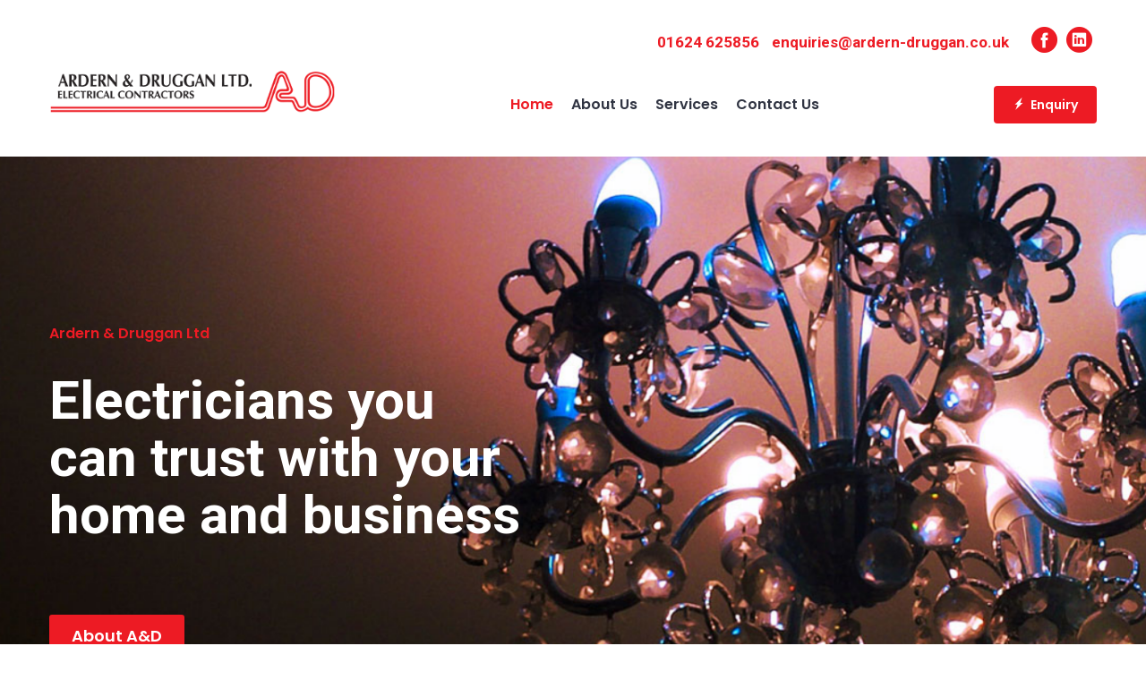

--- FILE ---
content_type: text/html; charset=UTF-8
request_url: https://ardern-druggan.co.uk/
body_size: 18438
content:
<!DOCTYPE html>
<html lang="en-US">

<head>
	<meta charset="UTF-8">
	<meta name="format-detection" content="telephone=no">
	<meta name="viewport" content="width=device-width, initial-scale=1, shrink-to-fit=no, maximum-scale=1">
	<link rel="profile" href="http://gmpg.org/xfn/11">
	<link rel="pingback" href="https://ardern-druggan.co.uk/xmlrpc.php">
	  <link rel="icon" href="https://ardern-druggan.co.uk/wp-content/uploads/2023/06/cropped-Ardern-Druggan-Favicon-32x32.png" sizes="32x32" />
<link rel="icon" href="https://ardern-druggan.co.uk/wp-content/uploads/2023/06/cropped-Ardern-Druggan-Favicon-192x192.png" sizes="192x192" />
<link rel="apple-touch-icon" href="https://ardern-druggan.co.uk/wp-content/uploads/2023/06/cropped-Ardern-Druggan-Favicon-180x180.png" />
<meta name="msapplication-TileImage" content="https://ardern-druggan.co.uk/wp-content/uploads/2023/06/cropped-Ardern-Druggan-Favicon-270x270.png" />
	<meta name='robots' content='index, follow, max-image-preview:large, max-snippet:-1, max-video-preview:-1' />

	<!-- This site is optimized with the Yoast SEO plugin v23.8 - https://yoast.com/wordpress/plugins/seo/ -->
	<title>Home | Ardern Druggan I Isle of Man</title><link rel="preload" data-rocket-preload as="style" href="https://fonts.googleapis.com/css?family=Poppins%3A600%7CRoboto%3A100%2C100i%2C300%2C300i%2C400%2C400i%2C500%2C500i%2C700%2C700i%2C900%2C900i%7CRoboto%3A100%2C100italic%2C200%2C200italic%2C300%2C300italic%2C400%2C400italic%2C500%2C500italic%2C600%2C600italic%2C700%2C700italic%2C800%2C800italic%2C900%2C900italic%7CRoboto%20Slab%3A100%2C100italic%2C200%2C200italic%2C300%2C300italic%2C400%2C400italic%2C500%2C500italic%2C600%2C600italic%2C700%2C700italic%2C800%2C800italic%2C900%2C900italic&#038;subset=latin%2Ccyrillic-ext%2Clatin-ext%2Ccyrillic%2Cgreek-ext%2Cgreek%2Cvietnamese&#038;display=swap" /><link rel="stylesheet" href="https://fonts.googleapis.com/css?family=Poppins%3A600%7CRoboto%3A100%2C100i%2C300%2C300i%2C400%2C400i%2C500%2C500i%2C700%2C700i%2C900%2C900i%7CRoboto%3A100%2C100italic%2C200%2C200italic%2C300%2C300italic%2C400%2C400italic%2C500%2C500italic%2C600%2C600italic%2C700%2C700italic%2C800%2C800italic%2C900%2C900italic%7CRoboto%20Slab%3A100%2C100italic%2C200%2C200italic%2C300%2C300italic%2C400%2C400italic%2C500%2C500italic%2C600%2C600italic%2C700%2C700italic%2C800%2C800italic%2C900%2C900italic&#038;subset=latin%2Ccyrillic-ext%2Clatin-ext%2Ccyrillic%2Cgreek-ext%2Cgreek%2Cvietnamese&#038;display=swap" media="print" onload="this.media='all'" /><noscript><link rel="stylesheet" href="https://fonts.googleapis.com/css?family=Poppins%3A600%7CRoboto%3A100%2C100i%2C300%2C300i%2C400%2C400i%2C500%2C500i%2C700%2C700i%2C900%2C900i%7CRoboto%3A100%2C100italic%2C200%2C200italic%2C300%2C300italic%2C400%2C400italic%2C500%2C500italic%2C600%2C600italic%2C700%2C700italic%2C800%2C800italic%2C900%2C900italic%7CRoboto%20Slab%3A100%2C100italic%2C200%2C200italic%2C300%2C300italic%2C400%2C400italic%2C500%2C500italic%2C600%2C600italic%2C700%2C700italic%2C800%2C800italic%2C900%2C900italic&#038;subset=latin%2Ccyrillic-ext%2Clatin-ext%2Ccyrillic%2Cgreek-ext%2Cgreek%2Cvietnamese&#038;display=swap" /></noscript><link rel="preload" data-rocket-preload as="image" href="https://ardern-druggan.co.uk/wp-content/uploads/2021/12/Home-Page-Top-Banner.jpg" fetchpriority="high">
	<link rel="canonical" href="https://ardern-druggan.co.uk/" />
	<meta property="og:locale" content="en_US" />
	<meta property="og:type" content="website" />
	<meta property="og:title" content="Home | Ardern Druggan I Isle of Man" />
	<meta property="og:description" content="Ardern &amp; Druggan Ltd Electricians you can trust with your home and business About A&amp;D About A&#038;D Outstanding Residential &#038; Commercial Services Ardern &#038; Druggan Limited was founded in 1987 by Neil Ardern and Peter Druggan. We cover all aspects of electrical works including Commercial, Domestic, and Industrial with over 80 years of experience with [&hellip;]" />
	<meta property="og:url" content="https://ardern-druggan.co.uk/" />
	<meta property="og:site_name" content="Ardern Druggan I Isle of Man" />
	<meta property="article:modified_time" content="2024-11-14T20:54:19+00:00" />
	<meta property="og:image" content="https://ardern-druggan.co.uk/wp-content/themes/electrician/images/bolt.gif" />
	<meta name="twitter:card" content="summary_large_image" />
	<script type="application/ld+json" class="yoast-schema-graph">{"@context":"https://schema.org","@graph":[{"@type":"WebPage","@id":"https://ardern-druggan.co.uk/","url":"https://ardern-druggan.co.uk/","name":"Home | Ardern Druggan I Isle of Man","isPartOf":{"@id":"https://ardern-druggan.co.uk/#website"},"about":{"@id":"https://ardern-druggan.co.uk/#organization"},"primaryImageOfPage":{"@id":"https://ardern-druggan.co.uk/#primaryimage"},"image":{"@id":"https://ardern-druggan.co.uk/#primaryimage"},"thumbnailUrl":"https://ardern-druggan.co.uk/wp-content/themes/electrician/images/bolt.gif","datePublished":"2019-12-09T04:03:08+00:00","dateModified":"2024-11-14T20:54:19+00:00","breadcrumb":{"@id":"https://ardern-druggan.co.uk/#breadcrumb"},"inLanguage":"en-US","potentialAction":[{"@type":"ReadAction","target":["https://ardern-druggan.co.uk/"]}]},{"@type":"ImageObject","inLanguage":"en-US","@id":"https://ardern-druggan.co.uk/#primaryimage","url":"https://ardern-druggan.co.uk/wp-content/themes/electrician/images/bolt.gif","contentUrl":"https://ardern-druggan.co.uk/wp-content/themes/electrician/images/bolt.gif"},{"@type":"BreadcrumbList","@id":"https://ardern-druggan.co.uk/#breadcrumb","itemListElement":[{"@type":"ListItem","position":1,"name":"Home"}]},{"@type":"WebSite","@id":"https://ardern-druggan.co.uk/#website","url":"https://ardern-druggan.co.uk/","name":"Ardern Druggan I Isle of Man","description":"Electricians you can trust with your home and business","publisher":{"@id":"https://ardern-druggan.co.uk/#organization"},"potentialAction":[{"@type":"SearchAction","target":{"@type":"EntryPoint","urlTemplate":"https://ardern-druggan.co.uk/?s={search_term_string}"},"query-input":{"@type":"PropertyValueSpecification","valueRequired":true,"valueName":"search_term_string"}}],"inLanguage":"en-US"},{"@type":"Organization","@id":"https://ardern-druggan.co.uk/#organization","name":"Ardern Druggan I Isle of Man","url":"https://ardern-druggan.co.uk/","logo":{"@type":"ImageObject","inLanguage":"en-US","@id":"https://ardern-druggan.co.uk/#/schema/logo/image/","url":"https://ardern-druggan.co.uk/wp-content/uploads/2021/12/Ardern-Druggan-Header-Logo.png","contentUrl":"https://ardern-druggan.co.uk/wp-content/uploads/2021/12/Ardern-Druggan-Header-Logo.png","width":385,"height":62,"caption":"Ardern Druggan I Isle of Man"},"image":{"@id":"https://ardern-druggan.co.uk/#/schema/logo/image/"}}]}</script>
	<!-- / Yoast SEO plugin. -->


<link rel='dns-prefetch' href='//fonts.googleapis.com' />
<link href='https://fonts.gstatic.com' crossorigin rel='preconnect' />
<link rel="alternate" type="application/rss+xml" title="Ardern Druggan I Isle of Man &raquo; Feed" href="https://ardern-druggan.co.uk/feed/" />
<link rel="alternate" type="application/rss+xml" title="Ardern Druggan I Isle of Man &raquo; Comments Feed" href="https://ardern-druggan.co.uk/comments/feed/" />
<link rel="alternate" title="oEmbed (JSON)" type="application/json+oembed" href="https://ardern-druggan.co.uk/wp-json/oembed/1.0/embed?url=https%3A%2F%2Fardern-druggan.co.uk%2F" />
<link rel="alternate" title="oEmbed (XML)" type="text/xml+oembed" href="https://ardern-druggan.co.uk/wp-json/oembed/1.0/embed?url=https%3A%2F%2Fardern-druggan.co.uk%2F&#038;format=xml" />
<style id='wp-img-auto-sizes-contain-inline-css' type='text/css'>
img:is([sizes=auto i],[sizes^="auto," i]){contain-intrinsic-size:3000px 1500px}
/*# sourceURL=wp-img-auto-sizes-contain-inline-css */
</style>

<style id='wp-emoji-styles-inline-css' type='text/css'>

	img.wp-smiley, img.emoji {
		display: inline !important;
		border: none !important;
		box-shadow: none !important;
		height: 1em !important;
		width: 1em !important;
		margin: 0 0.07em !important;
		vertical-align: -0.1em !important;
		background: none !important;
		padding: 0 !important;
	}
/*# sourceURL=wp-emoji-styles-inline-css */
</style>
<link rel='stylesheet' id='wp-block-library-css' href='https://ardern-druggan.co.uk/wp-includes/css/dist/block-library/style.min.css?ver=6.9' type='text/css' media='all' />
<style id='global-styles-inline-css' type='text/css'>
:root{--wp--preset--aspect-ratio--square: 1;--wp--preset--aspect-ratio--4-3: 4/3;--wp--preset--aspect-ratio--3-4: 3/4;--wp--preset--aspect-ratio--3-2: 3/2;--wp--preset--aspect-ratio--2-3: 2/3;--wp--preset--aspect-ratio--16-9: 16/9;--wp--preset--aspect-ratio--9-16: 9/16;--wp--preset--color--black: #000000;--wp--preset--color--cyan-bluish-gray: #abb8c3;--wp--preset--color--white: #ffffff;--wp--preset--color--pale-pink: #f78da7;--wp--preset--color--vivid-red: #cf2e2e;--wp--preset--color--luminous-vivid-orange: #ff6900;--wp--preset--color--luminous-vivid-amber: #fcb900;--wp--preset--color--light-green-cyan: #7bdcb5;--wp--preset--color--vivid-green-cyan: #00d084;--wp--preset--color--pale-cyan-blue: #8ed1fc;--wp--preset--color--vivid-cyan-blue: #0693e3;--wp--preset--color--vivid-purple: #9b51e0;--wp--preset--color--strong-yellow: #f7bd00;--wp--preset--color--strong-white: #fff;--wp--preset--color--light-black: #242424;--wp--preset--color--very-light-gray: #797979;--wp--preset--color--very-dark-black: #000000;--wp--preset--gradient--vivid-cyan-blue-to-vivid-purple: linear-gradient(135deg,rgb(6,147,227) 0%,rgb(155,81,224) 100%);--wp--preset--gradient--light-green-cyan-to-vivid-green-cyan: linear-gradient(135deg,rgb(122,220,180) 0%,rgb(0,208,130) 100%);--wp--preset--gradient--luminous-vivid-amber-to-luminous-vivid-orange: linear-gradient(135deg,rgb(252,185,0) 0%,rgb(255,105,0) 100%);--wp--preset--gradient--luminous-vivid-orange-to-vivid-red: linear-gradient(135deg,rgb(255,105,0) 0%,rgb(207,46,46) 100%);--wp--preset--gradient--very-light-gray-to-cyan-bluish-gray: linear-gradient(135deg,rgb(238,238,238) 0%,rgb(169,184,195) 100%);--wp--preset--gradient--cool-to-warm-spectrum: linear-gradient(135deg,rgb(74,234,220) 0%,rgb(151,120,209) 20%,rgb(207,42,186) 40%,rgb(238,44,130) 60%,rgb(251,105,98) 80%,rgb(254,248,76) 100%);--wp--preset--gradient--blush-light-purple: linear-gradient(135deg,rgb(255,206,236) 0%,rgb(152,150,240) 100%);--wp--preset--gradient--blush-bordeaux: linear-gradient(135deg,rgb(254,205,165) 0%,rgb(254,45,45) 50%,rgb(107,0,62) 100%);--wp--preset--gradient--luminous-dusk: linear-gradient(135deg,rgb(255,203,112) 0%,rgb(199,81,192) 50%,rgb(65,88,208) 100%);--wp--preset--gradient--pale-ocean: linear-gradient(135deg,rgb(255,245,203) 0%,rgb(182,227,212) 50%,rgb(51,167,181) 100%);--wp--preset--gradient--electric-grass: linear-gradient(135deg,rgb(202,248,128) 0%,rgb(113,206,126) 100%);--wp--preset--gradient--midnight: linear-gradient(135deg,rgb(2,3,129) 0%,rgb(40,116,252) 100%);--wp--preset--font-size--small: 10px;--wp--preset--font-size--medium: 20px;--wp--preset--font-size--large: 24px;--wp--preset--font-size--x-large: 42px;--wp--preset--font-size--normal: 15px;--wp--preset--font-size--huge: 36px;--wp--preset--spacing--20: 0.44rem;--wp--preset--spacing--30: 0.67rem;--wp--preset--spacing--40: 1rem;--wp--preset--spacing--50: 1.5rem;--wp--preset--spacing--60: 2.25rem;--wp--preset--spacing--70: 3.38rem;--wp--preset--spacing--80: 5.06rem;--wp--preset--shadow--natural: 6px 6px 9px rgba(0, 0, 0, 0.2);--wp--preset--shadow--deep: 12px 12px 50px rgba(0, 0, 0, 0.4);--wp--preset--shadow--sharp: 6px 6px 0px rgba(0, 0, 0, 0.2);--wp--preset--shadow--outlined: 6px 6px 0px -3px rgb(255, 255, 255), 6px 6px rgb(0, 0, 0);--wp--preset--shadow--crisp: 6px 6px 0px rgb(0, 0, 0);}:where(.is-layout-flex){gap: 0.5em;}:where(.is-layout-grid){gap: 0.5em;}body .is-layout-flex{display: flex;}.is-layout-flex{flex-wrap: wrap;align-items: center;}.is-layout-flex > :is(*, div){margin: 0;}body .is-layout-grid{display: grid;}.is-layout-grid > :is(*, div){margin: 0;}:where(.wp-block-columns.is-layout-flex){gap: 2em;}:where(.wp-block-columns.is-layout-grid){gap: 2em;}:where(.wp-block-post-template.is-layout-flex){gap: 1.25em;}:where(.wp-block-post-template.is-layout-grid){gap: 1.25em;}.has-black-color{color: var(--wp--preset--color--black) !important;}.has-cyan-bluish-gray-color{color: var(--wp--preset--color--cyan-bluish-gray) !important;}.has-white-color{color: var(--wp--preset--color--white) !important;}.has-pale-pink-color{color: var(--wp--preset--color--pale-pink) !important;}.has-vivid-red-color{color: var(--wp--preset--color--vivid-red) !important;}.has-luminous-vivid-orange-color{color: var(--wp--preset--color--luminous-vivid-orange) !important;}.has-luminous-vivid-amber-color{color: var(--wp--preset--color--luminous-vivid-amber) !important;}.has-light-green-cyan-color{color: var(--wp--preset--color--light-green-cyan) !important;}.has-vivid-green-cyan-color{color: var(--wp--preset--color--vivid-green-cyan) !important;}.has-pale-cyan-blue-color{color: var(--wp--preset--color--pale-cyan-blue) !important;}.has-vivid-cyan-blue-color{color: var(--wp--preset--color--vivid-cyan-blue) !important;}.has-vivid-purple-color{color: var(--wp--preset--color--vivid-purple) !important;}.has-black-background-color{background-color: var(--wp--preset--color--black) !important;}.has-cyan-bluish-gray-background-color{background-color: var(--wp--preset--color--cyan-bluish-gray) !important;}.has-white-background-color{background-color: var(--wp--preset--color--white) !important;}.has-pale-pink-background-color{background-color: var(--wp--preset--color--pale-pink) !important;}.has-vivid-red-background-color{background-color: var(--wp--preset--color--vivid-red) !important;}.has-luminous-vivid-orange-background-color{background-color: var(--wp--preset--color--luminous-vivid-orange) !important;}.has-luminous-vivid-amber-background-color{background-color: var(--wp--preset--color--luminous-vivid-amber) !important;}.has-light-green-cyan-background-color{background-color: var(--wp--preset--color--light-green-cyan) !important;}.has-vivid-green-cyan-background-color{background-color: var(--wp--preset--color--vivid-green-cyan) !important;}.has-pale-cyan-blue-background-color{background-color: var(--wp--preset--color--pale-cyan-blue) !important;}.has-vivid-cyan-blue-background-color{background-color: var(--wp--preset--color--vivid-cyan-blue) !important;}.has-vivid-purple-background-color{background-color: var(--wp--preset--color--vivid-purple) !important;}.has-black-border-color{border-color: var(--wp--preset--color--black) !important;}.has-cyan-bluish-gray-border-color{border-color: var(--wp--preset--color--cyan-bluish-gray) !important;}.has-white-border-color{border-color: var(--wp--preset--color--white) !important;}.has-pale-pink-border-color{border-color: var(--wp--preset--color--pale-pink) !important;}.has-vivid-red-border-color{border-color: var(--wp--preset--color--vivid-red) !important;}.has-luminous-vivid-orange-border-color{border-color: var(--wp--preset--color--luminous-vivid-orange) !important;}.has-luminous-vivid-amber-border-color{border-color: var(--wp--preset--color--luminous-vivid-amber) !important;}.has-light-green-cyan-border-color{border-color: var(--wp--preset--color--light-green-cyan) !important;}.has-vivid-green-cyan-border-color{border-color: var(--wp--preset--color--vivid-green-cyan) !important;}.has-pale-cyan-blue-border-color{border-color: var(--wp--preset--color--pale-cyan-blue) !important;}.has-vivid-cyan-blue-border-color{border-color: var(--wp--preset--color--vivid-cyan-blue) !important;}.has-vivid-purple-border-color{border-color: var(--wp--preset--color--vivid-purple) !important;}.has-vivid-cyan-blue-to-vivid-purple-gradient-background{background: var(--wp--preset--gradient--vivid-cyan-blue-to-vivid-purple) !important;}.has-light-green-cyan-to-vivid-green-cyan-gradient-background{background: var(--wp--preset--gradient--light-green-cyan-to-vivid-green-cyan) !important;}.has-luminous-vivid-amber-to-luminous-vivid-orange-gradient-background{background: var(--wp--preset--gradient--luminous-vivid-amber-to-luminous-vivid-orange) !important;}.has-luminous-vivid-orange-to-vivid-red-gradient-background{background: var(--wp--preset--gradient--luminous-vivid-orange-to-vivid-red) !important;}.has-very-light-gray-to-cyan-bluish-gray-gradient-background{background: var(--wp--preset--gradient--very-light-gray-to-cyan-bluish-gray) !important;}.has-cool-to-warm-spectrum-gradient-background{background: var(--wp--preset--gradient--cool-to-warm-spectrum) !important;}.has-blush-light-purple-gradient-background{background: var(--wp--preset--gradient--blush-light-purple) !important;}.has-blush-bordeaux-gradient-background{background: var(--wp--preset--gradient--blush-bordeaux) !important;}.has-luminous-dusk-gradient-background{background: var(--wp--preset--gradient--luminous-dusk) !important;}.has-pale-ocean-gradient-background{background: var(--wp--preset--gradient--pale-ocean) !important;}.has-electric-grass-gradient-background{background: var(--wp--preset--gradient--electric-grass) !important;}.has-midnight-gradient-background{background: var(--wp--preset--gradient--midnight) !important;}.has-small-font-size{font-size: var(--wp--preset--font-size--small) !important;}.has-medium-font-size{font-size: var(--wp--preset--font-size--medium) !important;}.has-large-font-size{font-size: var(--wp--preset--font-size--large) !important;}.has-x-large-font-size{font-size: var(--wp--preset--font-size--x-large) !important;}
/*# sourceURL=global-styles-inline-css */
</style>

<style id='classic-theme-styles-inline-css' type='text/css'>
/*! This file is auto-generated */
.wp-block-button__link{color:#fff;background-color:#32373c;border-radius:9999px;box-shadow:none;text-decoration:none;padding:calc(.667em + 2px) calc(1.333em + 2px);font-size:1.125em}.wp-block-file__button{background:#32373c;color:#fff;text-decoration:none}
/*# sourceURL=/wp-includes/css/classic-themes.min.css */
</style>
<link rel='stylesheet' id='bootstrap-css' href='https://ardern-druggan.co.uk/wp-content/themes/electrician/js/plugins/bootstrap4/bootstrap.css?ver=1768220943' type='text/css' media='all' />
<link rel='stylesheet' id='parent-style-css' href='https://ardern-druggan.co.uk/wp-content/themes/electrician/css/style-2.css?ver=1' type='text/css' media='all' />
<link rel='stylesheet' id='child-style-css' href='https://ardern-druggan.co.uk/wp-content/themes/electrician-child/style.css?ver=1.0.0' type='text/css' media='all' />
<link rel='stylesheet' id='elementor-icons-css' href='https://ardern-druggan.co.uk/wp-content/plugins/elementor/assets/lib/eicons/css/elementor-icons.min.css?ver=5.13.0' type='text/css' media='all' />
<link rel='stylesheet' id='elementor-frontend-css' href='https://ardern-druggan.co.uk/wp-content/plugins/elementor/assets/css/frontend-lite.min.css?ver=3.5.2' type='text/css' media='all' />
<link rel='stylesheet' id='elementor-post-8-css' href='https://ardern-druggan.co.uk/wp-content/uploads/elementor/css/post-8.css?ver=1686906020' type='text/css' media='all' />
<link rel='stylesheet' id='elementor-global-css' href='https://ardern-druggan.co.uk/wp-content/uploads/elementor/css/global.css?ver=1686906020' type='text/css' media='all' />
<link rel='stylesheet' id='elementor-post-1426-css' href='https://ardern-druggan.co.uk/wp-content/uploads/elementor/css/post-1426.css?ver=1731617659' type='text/css' media='all' />

<link rel='stylesheet' id='bootstrap-submenu-css' href='https://ardern-druggan.co.uk/wp-content/themes/electrician/css/bootstrap-submenu.css?ver=6.9' type='text/css' media='all' />
<link rel='stylesheet' id='bootstrap-datetimepicker-css' href='https://ardern-druggan.co.uk/wp-content/themes/electrician/css/bootstrap-datetimepicker.css?ver=6.9' type='text/css' media='all' />
<link rel='stylesheet' id='animate-css' href='https://ardern-druggan.co.uk/wp-content/themes/electrician/css/animate.min.css?ver=6.9' type='text/css' media='all' />
<link rel='stylesheet' id='slick-css' href='https://ardern-druggan.co.uk/wp-content/themes/electrician/css/slick.css?ver=6.9' type='text/css' media='all' />
<link rel='stylesheet' id='shop-css' href='https://ardern-druggan.co.uk/wp-content/themes/electrician/css/shop.css?ver=1768220943' type='text/css' media='all' />
<link rel='stylesheet' id='magnific-popup-css' href='https://ardern-druggan.co.uk/wp-content/themes/electrician/css/magnific-popup.css?ver=6.9' type='text/css' media='all' />
<link rel='stylesheet' id='iconfont-css' href='https://ardern-druggan.co.uk/wp-content/themes/electrician/css/iconfont/style-2.css?ver=1768220943' type='text/css' media='all' />
<link rel='stylesheet' id='style-2-css' href='https://ardern-druggan.co.uk/wp-content/themes/electrician/css/style-2.css?ver=1768220943' type='text/css' media='all' />
<style id='style-2-inline-css' type='text/css'>

	/*body*/
	body,.modal-content{
	font-family:Roboto;
font-weight:400;
font-size:16px;
line-height:27px;
color:#7b7b7b;
	}
	h1, h2, h3, h4, h5, h6{
	font-family:Roboto;
	}

 /*-------- 1.2 Page Preloader    --------*/

	.loader .bolt{
		border-bottom:55px solid #ed1b24;
}
.loader .one .other,.loader .three .other{
		border-top:55px solid #ed1b24;
}





.loader .two {
  border-bottom: 55px solid #FEFEFE;
  transform: translateY(-7px);
  animation: orangeb 0.7s linear infinite;
}
.loader .two .other {
  border-top: 55px solid #FEFEFE;
  animation: oranget 0.7s linear infinite;
}


@-webkit-keyframes orangeb {
  to {
		border-bottom-color:#ed1b24;
  }
}
@keyframes orangeb {
  to {
		border-bottom-color:#ed1b24;
  }
}


@keyframes oranget {
	to {
		border-top-color:#ed1b24;
	}
}
@-webkit-keyframes oranget {
  to {
		border-top-color:#ed1b24;

  }
}
	






.h-info01 .tt-item [class^="icon-"] {
	color:#ed1b24;
}
.h-info02 .tt-item a {
	color:#ed1b24;
}
@media (min-width: 1025px){
	.tt-obj-cart .tt-obj__btn .tt-obj__badge {
		background-color:#ed1b24;
	}
}
.tt-obj-cart.active .tt-obj__btn {
	color:#ed1b24;
}
@media (min-width: 1025px){
	#tt-nav > ul > li.current_page_item > a {
		color:#ed1b24;
	}
}
.order-form .order-form__title {
	background-color:#ed1b24;
}
.section-title .section-title__01 {
	color:#ed1b24;
}
.tt-list01 li:before {
	color:#ed1b24;
}
.tt-slideinfo .tt-item__btn a {
	background-color:#ed1b24;
}
.tt-slideinfo .tt-item__btn a::after {
	background:#ed1b24;
}
.tt-box02 .tt-box02__title a:hover {
	color:#ed1b24;
}
.tt-box02:hover .tt-box02__img:before {
	color:#ed1b24;
}
.tt-link:hover {
	color:#ed1b24;
}
.tt-link [class^="icon-"] {
	color:#ed1b24;
}
.tt-base-color {
	color:#ed1b24;
}
.tt-box01 .tt-box01__title:before {
	background-color:#ed1b24;
}
#filter-nav ul li.active a {
	color:#ed1b24;
}
#filter-nav ul li > a:hover {
	color:#ed1b24;
}
.tt-box03 .tt-box03__extra {
	background-color:#ed1b24;
}
.tt-box03 .item .tt-item__img:before {
	color:#ed1b24;
}
.tt-layout02 .tt-layout02__icon {
	color:#ed1b24;
}
.tt-layout02 .tt-layout02__list li:before {
	color:#ed1b24;
}
.modal-layout-dafault .form-group .form-group__icon {
	color:#ed1b24;
}
.tt-video {
	background-color:#ed1b24;
	border-color:#ed1b24;
}
.tt-video::after {
	background:#ed1b24;
}
.tt-news-list .tt-item .tt-item__title:before {
	background-color:#ed1b24;
}
.tt-news-list .tt-item .tt-item__title a:hover {
	color:#ed1b24;
}
.tt-news-obj .tt-news-obj__title a:hover {
	color:#ed1b24;
}
.tt-news-obj .tt-news-obj__title:before {
	background-color:#ed1b24;
}
.f-form {
	background-color:#ed1b24;
}
.tt-btn.btn__color02 [class^="icon-"] {
	color:#ed1b24;
}
.f-nav li:before {
	color:#ed1b24;
}
.f-nav li a:hover {
	color:#ed1b24;
}
.f-info-icon li [class^=icon] {
	color:#ed1b24;
}
.f-social li a:hover {
	color:#ed1b24;
}
.tt-back-to-top:before {
	background-color:#ed1b24;
}
.tt-info-value .tt-col-title .tt-title__01 {
	color:#ed1b24;
}
.tt-box04 .tt-box04__figure {
	background-color:#ed1b24;
}
.tt-services-promo .tt-wrapper .tt-col-icon {
	color:#ed1b24;
}
.tt-box05:hover .tt-box05__title .tt-text-01 {
	color:#ed1b24;
}
.tt-info address a {
	color:#ed1b24;
}
#tt-pageContent .tt-obj .tt-obj__title a:hover {
	color:#ed1b24;
}
.tt-back-to-top:hover {
	color:#ed1b24;
	border-color:#ed1b24;
	background-color:#ed1b24;
}
.tt-coupons .tt-right-top .tt-title__02 {
	color:#ed1b24;
}
.tt-table01 table thead {
	background-color:#ed1b24;
}
.blockquote03:before {
	background-color:#ed1b24;
}
.blog-obj .blog-obj__title a:hover {
	color:#ed1b24;
}
.blog-obj .blog-obj__data a:hover {
	color:#ed1b24;
}
.tt-pagination ul li a:hover {
	color:#ed1b24;
}
.tt-img-link:hover .tt-text {
	color:#ed1b24;
}
.tt-img-link .tt-icon {
	background-color:#ed1b24;
}
.custom-select select:focus {
	border-color:#ed1b24;
}
.tt-product .tt-product__title a:hover {
	color:#ed1b24;
}
.tt-product .tt-btn-addtocart:hover {
	color:#ed1b24;
}
.tt-product .tt-btn-addtocart .tt-icon {
	color:#ed1b24;
}
.woocommerce .star-rating span::before {
	color:#ed1b24;
}
.nav-categories li a:hover {
	color:#ed1b24;
}
.nav-categories li a:before {
	color:#ed1b24;
}
.tt-aside-search02 input:focus {
	border-color:#ed1b24;
}
td#today {
	background:#ed1b24;
}
.tt-list02 li a:hover {
	background-color:#ed1b24;
}
.tt-recent-obj .recent-obj__title:before {
	background-color:#ed1b24;
}
.tt-recent-obj .recent-obj__title a:hover {
	color:#ed1b24;
}
.tt-faq .tt-item__title:hover {
	color:#ed1b24;
}
.tt-contact .tt-icon {
	color:#ed1b24;
}
@media (min-width: 1025px){
	#tt-nav > ul > li > a:hover {
		color:#ed1b24;
	}
	#tt-nav > ul > li ul li a:hover {
		color:#ed1b24;
	}
	.tt-obj-cart .tt-obj__btn:hover {
		color:#ed1b24;
	}
}
.holder-top-mobile .h-topbox__content .tt-item .tt-item__icon {
	color:#ed1b24;
}
@media (max-width: 1024.98px){
	.tt-obj-cart .tt-obj__btn .tt-obj__badge {
		background-color:#ed1b24;
	}
}
.tt-social li a:hover {
	color:#ed1b24;
}
.personal-info__img::before {
	color:#ed1b24;
	
}
.submenu-aside .tt-item.tt-item__open .tt-item__title {
	background-color:#ed1b24;
}
.submenu-aside .tt-item .tt-item__title:before {
	background-color:#ed1b24;
}
.submenu-aside ul li:before {
	color:#ed1b24;
	
}
.submenu-aside ul li a:hover {
	color:#ed1b24;
	
}
.submenu-aside .tt-item .tt-item__title:hover {
	color:#ed1b24;
}
.box-aside-info li [class^="icon-"] {
	color:#ed1b24;
}
.blockquote01:before {
	background-color:#ed1b24;
}
.blockquote02:before {
	color:#ed1b24;
}
.nav-tabs li a:hover, .nav-tabs li a.active {
	color:#ed1b24;
}
.header-right-bottom .btn, .woocommerce button.btn, .wc-proceed-to-checkout .btn {
	border-color:#ed1b24;
}
#commentform #submit:hover {
	border-color:#ed1b24;
}
a:hover {
	color:#ed1b24;
}

.tt-btn:hover [class^="icon-"] {
	color:#ed1b24;
}
.tt-btn.btn__color01 {
	background-color:#ed1b24;
	color: #ffffff;
}
.tt-btn:hover {
	color:#ed1b24;
	border-color:#ed1b24;
	background-color: #fff;
}
.modal .modal-body .close:hover {
	color:#ed1b24;
}
.tt-comments-layout .tt-item div[class^="tt-comments-level-"] .tt-content .tt-btn-default {
	background-color:#ed1b24;
	border-color:#ed1b24;
}
.tt-comments-layout .tt-item div[class^="tt-comments-level-"] .tt-content .tt-comments-title .username {
	color:#ed1b24;
}
.breadcrumb-area p#breadcrumbs a:hover {
	color:#ed1b24;
}
.tt-cart-list .tt-item__remove:hover {
	color:#ed1b24;
}
.tt-testimonials .tt-testimonials__marker {
	color:#ed1b24;
}
.woocommerce .widget_price_filter .ui-slider .ui-slider-handle {
	background-color:#ed1b24;
}
.woocommerce .product-categories > li:after{
	color:#ed1b24!important;
}
a {
	color:#ed1b24;
}
#tt-menu-toggle:hover {
	color:#ed1b24;
}
.woocommerce #respond input#submit, .woocommerce a.button, .woocommerce button.button, .woocommerce input.button {
	background-color:#ed1b24;
}
.woocommerce #respond input#submit:hover, .woocommerce a.button:hover, .woocommerce button.button:hover, .woocommerce input.button:hover {
	color:#ed1b24;
	border-color:#ed1b24;
}
#commentform #submit {
	background-color:#ed1b24;
}
#commentform #submit:hover {
	border-color:#ed1b24;
}
#commentform #submit:hover {
	color:#ed1b24;
	border-color:#ed1b24;
}
.woocommerce button.btn, .wc-proceed-to-checkout .btn {
	border-color:#ed1b24;
}
<!-- section_background_color_change_option_added -->
.section__wrapper {
	}
.footer-wrapper {
	}
.order-form .order-form__content {
	}
.holder-top-desktop {
	}

	
/*# sourceURL=style-2-inline-css */
</style>

<script type="text/javascript" src="https://ardern-druggan.co.uk/wp-includes/js/jquery/jquery.min.js?ver=3.7.1" id="jquery-core-js"></script>
<script type="text/javascript" src="https://ardern-druggan.co.uk/wp-includes/js/jquery/jquery-migrate.min.js?ver=3.4.1" id="jquery-migrate-js"></script>
<link rel="https://api.w.org/" href="https://ardern-druggan.co.uk/wp-json/" /><link rel="alternate" title="JSON" type="application/json" href="https://ardern-druggan.co.uk/wp-json/wp/v2/pages/1426" /><link rel="EditURI" type="application/rsd+xml" title="RSD" href="https://ardern-druggan.co.uk/xmlrpc.php?rsd" />
<meta name="generator" content="WordPress 6.9" />
<link rel='shortlink' href='https://ardern-druggan.co.uk/' />
<meta name="generator" content="Redux 4.5.0" /><link rel="icon" href="https://ardern-druggan.co.uk/wp-content/uploads/2023/06/cropped-Ardern-Druggan-Favicon-32x32.png" sizes="32x32" />
<link rel="icon" href="https://ardern-druggan.co.uk/wp-content/uploads/2023/06/cropped-Ardern-Druggan-Favicon-192x192.png" sizes="192x192" />
<link rel="apple-touch-icon" href="https://ardern-druggan.co.uk/wp-content/uploads/2023/06/cropped-Ardern-Druggan-Favicon-180x180.png" />
<meta name="msapplication-TileImage" content="https://ardern-druggan.co.uk/wp-content/uploads/2023/06/cropped-Ardern-Druggan-Favicon-270x270.png" />
		<style type="text/css" id="wp-custom-css">
			.tt-logo-list .tt-item:not(:first-child) {
    padding-left: 0;
}
		</style>
		<noscript><style id="rocket-lazyload-nojs-css">.rll-youtube-player, [data-lazy-src]{display:none !important;}</style></noscript><link rel='stylesheet' id='redux-custom-fonts-css' href='//ardern-druggan.co.uk/wp-content/uploads/redux/custom-fonts/fonts.css?ver=1768220943' type='text/css' media='all' />
<link rel='stylesheet' id='nivo-slider-css' href='https://ardern-druggan.co.uk/wp-content/themes/electrician/css/nivo-slider.css?ver=6.9' type='text/css' media='all' />
<link rel='stylesheet' id='contact-form-7-css' href='https://ardern-druggan.co.uk/wp-content/plugins/contact-form-7/includes/css/styles.css?ver=6.0' type='text/css' media='all' />
<style id="rocket-lazyrender-inline-css">[data-wpr-lazyrender] {content-visibility: auto;}</style><meta name="generator" content="WP Rocket 3.17.2.1" data-wpr-features="wpr_lazyload_images wpr_automatic_lazy_rendering wpr_oci wpr_desktop wpr_preload_links" /></head>
<body class="home wp-singular page-template page-template-elementor_header_footer page page-id-1426 wp-embed-responsive wp-theme-electrician wp-child-theme-electrician-child index elementor-default elementor-template-full-width elementor-kit-8 elementor-page elementor-page-1426">
  <div  id="loader-wrapper" class="loader-on">
	<div  id="loader">
	  <div  class="loader">
		<div class="bolt one">
		  <div class="other"></div>
		</div>
		<div class="bolt two">
		  <div class="other"></div>
		</div>
		<div class="bolt three">
		  <div class="other"></div>
		</div>loading	  </div>
	</div>
  </div>
				
<nav class="panel-menu" id="mobile-menu">
	<ul>

	</ul>
	<div class="mm-navbtn-names">
		<div class="mm-closebtn">Close</div>
		<div class="mm-backbtn">Back</div>
	</div>
</nav>
<header  id="tt-header">
	<!-- holder-top (mobile) -->
	<div  class="holder-top-mobile d-block d-md-none">
		<div  class="h-topbox__content">
							<div class="tt-item"><div class="tt-item__icon"><span class="icon-482948"></span></div><div class="tt-item__text"><a href="mailto:enquiries@ardern-druggan.co.uk">enquiries@ardern-druggan.co.uk</a></div></div>
							<div class="tt-item"><div class="tt-item__icon"><span class="icon-telephone"></span></div><div class="tt-item__text"><address><a href="tel:01624 625856">01624 625856</a></address></div></div>
										<ul class="social-links">
												<li><a target="_blank" class="icon-facebook-logo-button" href="https://www.facebook.com/ardern.drugganLtd"></a></li>
																											<li><a target="_blank" class="icon-linkedin-logo-button" href="https://www.linkedin.com/company/ardern-druggan-ltd/"></a></li>
																												</ul>
				</div>
		<a href="#" class="h-topbox__btn" id="js-toggle-h-holder">
			<i class="tt-arrow down"></i>
		</a>
	</div>
	<!-- /holder-top (mobile) -->
	<!-- holder-top (desktop) -->
	<div  class="holder-top-desktop d-none d-md-block">
		<div  class="container container-lg-fluid">
			<div class="row no-gutters">
				<div class="col-auto">
					<div class="h-info01">
															</div>
				</div>
				<div class="col-auto ml-auto">
					<div class="tt-obj">
						<div class="h-info02">
														<ul class="f-social">
																				<li><a target="_blank" class="icon-facebook-logo-button" href="https://www.facebook.com/ardern.drugganLtd"></a></li>
																																											<li><a target="_blank" class="icon-linkedin-logo-button" href="https://www.linkedin.com/company/ardern-druggan-ltd/"></a></li>
																																																</ul>
																				<div class="tt-item header-contact">    
								<address>
									<a href="tel:01624 625856"><span class="icon-telephone"></span>01624 625856</a>
							        <a href="mailto:enquiries@ardern-druggan.co.uk">enquiries@ardern-druggan.co.uk</a>

								</address>
							</div>
													</div>
					</div>
									</div>
			</div>
		</div>
	</div>
	<!-- /holder-top (desktop) -->
	<!-- holder- -->
	<div  id="js-init-sticky">
		<div  class="tt-holder-wrapper">
			<div class="container container-lg-fluid">
				<div class="tt-holder">
					<div class="tt-col-logo">
						<!-- logo -->
													<a href="https://ardern-druggan.co.uk/" class="tt-logo tt-logo-alignment">
															<img src="data:image/svg+xml,%3Csvg%20xmlns='http://www.w3.org/2000/svg'%20viewBox='0%200%200%200'%3E%3C/svg%3E" alt="Logo" data-lazy-src="https://ardern-druggan.co.uk/wp-content/uploads/2021/12/Ardern-Druggan-Header-Logo.png"><noscript><img src="https://ardern-druggan.co.uk/wp-content/uploads/2021/12/Ardern-Druggan-Header-Logo.png" alt="Logo"></noscript>
							</a>
						
						<!-- /logo -->
					</div>
					<div class="tt-col-objects tt-col-wide text-center">
						<!-- desktop-nav -->
						<nav id="tt-nav">
						<ul id="menu-primary-menu" class="nav navbar-nav"><li id="nav-menu-item-1459" class="main-menu-item  menu-item-even menu-item-depth-0 menu-item menu-item-type-post_type menu-item-object-page menu-item-home current-menu-item page_item page-item-1426 current_page_item"><a href="https://ardern-druggan.co.uk/" class="menu-link main-menu-link">Home</a></li>
<li id="nav-menu-item-2844" class="main-menu-item  menu-item-even menu-item-depth-0 menu-item menu-item-type-post_type menu-item-object-page"><a href="https://ardern-druggan.co.uk/about-us/" class="menu-link main-menu-link">About Us</a></li>
<li id="nav-menu-item-2736" class="main-menu-item  menu-item-even menu-item-depth-0 menu-item menu-item-type-custom menu-item-object-custom menu-item-has-children dropdown"><a href="#" class="menu-link main-menu-link">Services<span class="ecaret"></span></a>
<ul class="dropdown-menu menu-odd  menu-depth-1">
	<li id="nav-menu-item-2845" class="sub-menu-item  menu-item-odd menu-item-depth-1 menu-item menu-item-type-post_type menu-item-object-page"><a href="https://ardern-druggan.co.uk/domestic/" class="menu-link sub-menu-link">Domestic</a></li>
	<li id="nav-menu-item-2846" class="sub-menu-item  menu-item-odd menu-item-depth-1 menu-item menu-item-type-post_type menu-item-object-page"><a href="https://ardern-druggan.co.uk/commercial/" class="menu-link sub-menu-link">Commercial</a></li>
	<li id="nav-menu-item-2847" class="sub-menu-item  menu-item-odd menu-item-depth-1 menu-item menu-item-type-post_type menu-item-object-page"><a href="https://ardern-druggan.co.uk/industrial/" class="menu-link sub-menu-link">Industrial</a></li>
	<li id="nav-menu-item-2848" class="sub-menu-item  menu-item-odd menu-item-depth-1 menu-item menu-item-type-post_type menu-item-object-page"><a href="https://ardern-druggan.co.uk/designandmanagement/" class="menu-link sub-menu-link">Design and Management</a></li>
	<li id="nav-menu-item-2849" class="sub-menu-item  menu-item-odd menu-item-depth-1 menu-item menu-item-type-post_type menu-item-object-page"><a href="https://ardern-druggan.co.uk/testandinspection/" class="menu-link sub-menu-link">Test and Inspection</a></li>
</ul>
</li>
<li id="nav-menu-item-123" class="main-menu-item  menu-item-even menu-item-depth-0 menu-item menu-item-type-post_type menu-item-object-page"><a href="https://ardern-druggan.co.uk/contact-us/" class="menu-link main-menu-link">Contact Us</a></li>
</ul>						</nav>
						<!-- /desktop-nav -->
					</div>
					<div class="tt-col-objects">
											<div class="tt-col__item d-block d-lg-none">
							<a href="#" id="tt-menu-toggle" class="icon-545705"></a>
						</div>
												<div class="tt-col__item d-none d-lg-block">
													<a href="https://ardern-druggan.co.uk/contact-us/" target='_blank' class="tt-btn btn__color01"><span class="icon-lightning"></span>Enquiry</a>
							
						</div>
											</div>
				</div>
			</div>
		</div>
	</div>
</header>

<div  id="tt-pageContent">
		<div  data-elementor-type="wp-page" data-elementor-id="1426" class="elementor elementor-1426" data-elementor-settings="[]">
							<div  class="elementor-section-wrap">
							<section class="elementor-section elementor-top-section elementor-element elementor-element-537ea65 elementor-section-stretched elementor-section-full_width elementor-section-height-default elementor-section-height-default" data-id="537ea65" data-element_type="section" data-settings="{&quot;stretch_section&quot;:&quot;section-stretched&quot;}">
						<div class="elementor-container elementor-column-gap-no">
					<div class="elementor-column elementor-col-100 elementor-top-column elementor-element elementor-element-bf1e70b" data-id="bf1e70b" data-element_type="column">
			<div class="elementor-widget-wrap">
									</div>
		</div>
							</div>
		</section>
				<section class="elementor-section elementor-top-section elementor-element elementor-element-acee1d5 elementor-section-stretched elementor-section-full_width elementor-section-height-default elementor-section-height-default" data-id="acee1d5" data-element_type="section" data-settings="{&quot;stretch_section&quot;:&quot;section-stretched&quot;}">
						<div class="elementor-container elementor-column-gap-no">
					<div class="elementor-column elementor-col-100 elementor-top-column elementor-element elementor-element-e36c7a2" data-id="e36c7a2" data-element_type="column">
			<div class="elementor-widget-wrap elementor-element-populated">
								<div class="elementor-element elementor-element-1db603e elementor-widget elementor-widget-electrician-nivo-slider" data-id="1db603e" data-element_type="widget" data-widget_type="electrician-nivo-slider.default">
				<div class="elementor-widget-container">
			
<!-- Slider -->
			<div class="container-indent no-margin mainSlider-wrapper">
		<div class="loading-content">
			<div class="loading-dots">
							<img decoding="async" src="data:image/svg+xml,%3Csvg%20xmlns='http://www.w3.org/2000/svg'%20viewBox='0%200%200%200'%3E%3C/svg%3E" data-lazy-src="https://ardern-druggan.co.uk/wp-content/themes/electrician/images/bolt.gif"><noscript><img decoding="async" src="https://ardern-druggan.co.uk/wp-content/themes/electrician/images/bolt.gif"></noscript>
						</div>
		</div>
		<div id="js-mainSlider" class="mainSlider">
						<div class="slide">
				<div class="img--holder" data-bgslide="https://ardern-druggan.co.uk/wp-content/uploads/2021/12/Home-Page-Top-Banner.jpg"></div>
				<div class="slide-content">
					<div class="container text-center js-rotation" data-animation="fadeInUpSm" data-animation-delay="0s">
						<div class="tt-title-01"><p style="margin-bottom: 30px;text-align: left;color: #ed1b24"> Ardern &amp; Druggan Ltd</p></div>
						<div class="tt-title-02"><h4 style="text-align: left;font-size: 60px"> Electricians you<br> can trust with your <br>home and business</h4>

<a style="background: #ed1b24;color: #FFF;font-size: 18px;float: left;line-height: initial;padding: 10px 25px;border-radius: 3px" href="https://ardern-druggan.co.uk/about/" target="_self" class="slider_btn">About A&amp;D</a></div>
					</div>
				</div>
			</div>
							</div>
	</div>
		


				</div>
				</div>
				<div class="elementor-element elementor-element-542e5f5 elementor-widget elementor-widget-electrician_about_two" data-id="542e5f5" data-element_type="widget" data-widget_type="electrician_about_two.default">
				<div class="elementor-widget-container">
			 
		<div class="section-indent">
	<div class="container container-lg-fluid">
		<div class="layout01 layout01__img-more">
			<div class="layout01__img">
				<div class="tt-img-main">
			<img fetchpriority="high" decoding="async" width="634" height="523" src="data:image/svg+xml,%3Csvg%20xmlns='http://www.w3.org/2000/svg'%20viewBox='0%200%20634%20523'%3E%3C/svg%3E" class="attachment-full size-full" alt="" data-lazy-srcset="https://ardern-druggan.co.uk/wp-content/uploads/2021/12/About-Image-1.jpg 634w, https://ardern-druggan.co.uk/wp-content/uploads/2021/12/About-Image-1-600x495.jpg 600w, https://ardern-druggan.co.uk/wp-content/uploads/2021/12/About-Image-1-300x247.jpg 300w, https://ardern-druggan.co.uk/wp-content/uploads/2021/12/About-Image-1-595x491.jpg 595w" data-lazy-sizes="(max-width: 634px) 100vw, 634px" data-lazy-src="https://ardern-druggan.co.uk/wp-content/uploads/2021/12/About-Image-1.jpg" /><noscript><img fetchpriority="high" decoding="async" width="634" height="523" src="https://ardern-druggan.co.uk/wp-content/uploads/2021/12/About-Image-1.jpg" class="attachment-full size-full" alt="" srcset="https://ardern-druggan.co.uk/wp-content/uploads/2021/12/About-Image-1.jpg 634w, https://ardern-druggan.co.uk/wp-content/uploads/2021/12/About-Image-1-600x495.jpg 600w, https://ardern-druggan.co.uk/wp-content/uploads/2021/12/About-Image-1-300x247.jpg 300w, https://ardern-druggan.co.uk/wp-content/uploads/2021/12/About-Image-1-595x491.jpg 595w" sizes="(max-width: 634px) 100vw, 634px" /></noscript>				</div>
				<div class="tt-img-more left-bottom">
			<img decoding="async" width="418" height="276" src="data:image/svg+xml,%3Csvg%20xmlns='http://www.w3.org/2000/svg'%20viewBox='0%200%20418%20276'%3E%3C/svg%3E" class="attachment-full size-full" alt="" data-lazy-srcset="https://ardern-druggan.co.uk/wp-content/uploads/2021/12/About-Image-2.jpg 418w, https://ardern-druggan.co.uk/wp-content/uploads/2021/12/About-Image-2-300x198.jpg 300w" data-lazy-sizes="(max-width: 418px) 100vw, 418px" data-lazy-src="https://ardern-druggan.co.uk/wp-content/uploads/2021/12/About-Image-2.jpg" /><noscript><img decoding="async" width="418" height="276" src="https://ardern-druggan.co.uk/wp-content/uploads/2021/12/About-Image-2.jpg" class="attachment-full size-full" alt="" srcset="https://ardern-druggan.co.uk/wp-content/uploads/2021/12/About-Image-2.jpg 418w, https://ardern-druggan.co.uk/wp-content/uploads/2021/12/About-Image-2-300x198.jpg 300w" sizes="(max-width: 418px) 100vw, 418px" /></noscript>				</div>
			</div>
			<div class="layout01__content">
				<div class="layout01__content-wrapper">
					<div class="section-title text-left">
						<div class="section-title__01">About A&D</div>
						<div class="section-title__02">Outstanding Residential & Commercial Services</div>
					</div>
					<p>
			Ardern & Druggan Limited was founded in 1987 by Neil Ardern and Peter Druggan.  We cover all aspects of electrical works including Commercial, Domestic, and Industrial with over 80 years of experience with contracts on and off the Island.					</p>
					<ul class="tt-list01 tt-list-top">
			<li>We are a well-established local company<li>
<li>We are accredited by all industry recognised bodies<li>
<li>We have a helpful ‘can do’ attitude<li>
<li>We have an excellent safety record<li>
<li>We employ fully certified tradesmen<li>
<li>We offer tailor made design and installation packages</li>
					</ul>
					<div class="tt-data-info">
						<div class="tt-item">
							<div class="personal-box">
								<div class="personal-box__img">
											</div>
								<div class="personal-box__content">
									<div class="personal-box__title">
												</div>
											</div>
							</div>
						</div>
						<div class="tt-item">
									</div>
					</div>
				</div>
			</div>
		</div>
	</div>
</div> 
							</div>
				</div>
					</div>
		</div>
							</div>
		</section>
				<section class="elementor-section elementor-top-section elementor-element elementor-element-96dbae7 elementor-section-full_width elementor-section-stretched elementor-section-height-default elementor-section-height-default" data-id="96dbae7" data-element_type="section" data-settings="{&quot;stretch_section&quot;:&quot;section-stretched&quot;}">
						<div class="elementor-container elementor-column-gap-no">
					<div class="elementor-column elementor-col-100 elementor-top-column elementor-element elementor-element-25e395f" data-id="25e395f" data-element_type="column">
			<div class="elementor-widget-wrap">
									</div>
		</div>
							</div>
		</section>
				<section class="elementor-section elementor-top-section elementor-element elementor-element-091ab54 elementor-section-stretched elementor-section-full_width elementor-section-height-default elementor-section-height-default" data-id="091ab54" data-element_type="section" data-settings="{&quot;stretch_section&quot;:&quot;section-stretched&quot;}">
						<div class="elementor-container elementor-column-gap-no">
					<div class="elementor-column elementor-col-100 elementor-top-column elementor-element elementor-element-23f47d8" data-id="23f47d8" data-element_type="column">
			<div class="elementor-widget-wrap elementor-element-populated">
								<div class="elementor-element elementor-element-13dd638 elementor-widget elementor-widget-electrician_project" data-id="13dd638" data-element_type="widget" data-widget_type="electrician_project.default">
				<div class="elementor-widget-container">
					<div class="section-indent">
	<div class="container container-md-fluid">
		<div class="section-title max-width-01">
			<div class="section-title__01">A&D Showcases</div>
			<div class="section-title__02">Our Projects</div>
					</div>
			
			<div id="filter-nav">
				<ul>

					<li class="active"><a class="gallery-navitem" href="all"> </a></li>
			<li> <a class="gallery-navitem" href=""></a></li>				</ul>
			</div>
			<div id="filter-layout" class="row justify-content-center gallery-innerlayout-wrapper js-wrapper-gallery">
							<div class="col-4 col-md-3 col-custom-item5  show all ">
					<a href="https://ardern-druggan.co.uk/wp-content/uploads/2022/02/AD-1.jpg" class="tt-gallery"><div class="gallery__icon"></div>
					<img decoding="async" width="250" height="250" src="data:image/svg+xml,%3Csvg%20xmlns='http://www.w3.org/2000/svg'%20viewBox='0%200%20250%20250'%3E%3C/svg%3E" class="attachment-full size-full" alt="" data-lazy-srcset="https://ardern-druggan.co.uk/wp-content/uploads/2022/02/AD-1.jpg 250w, https://ardern-druggan.co.uk/wp-content/uploads/2022/02/AD-1-150x150.jpg 150w, https://ardern-druggan.co.uk/wp-content/uploads/2022/02/AD-1-100x100.jpg 100w" data-lazy-sizes="(max-width: 250px) 100vw, 250px" data-lazy-src="https://ardern-druggan.co.uk/wp-content/uploads/2022/02/AD-1.jpg" /><noscript><img decoding="async" width="250" height="250" src="https://ardern-druggan.co.uk/wp-content/uploads/2022/02/AD-1.jpg" class="attachment-full size-full" alt="" srcset="https://ardern-druggan.co.uk/wp-content/uploads/2022/02/AD-1.jpg 250w, https://ardern-druggan.co.uk/wp-content/uploads/2022/02/AD-1-150x150.jpg 150w, https://ardern-druggan.co.uk/wp-content/uploads/2022/02/AD-1-100x100.jpg 100w" sizes="(max-width: 250px) 100vw, 250px" /></noscript>				</a>
				</div>
							<div class="col-4 col-md-3 col-custom-item5  show all ">
					<a href="https://ardern-druggan.co.uk/wp-content/uploads/2022/02/AD-2.jpg" class="tt-gallery"><div class="gallery__icon"></div>
					<img decoding="async" width="250" height="250" src="data:image/svg+xml,%3Csvg%20xmlns='http://www.w3.org/2000/svg'%20viewBox='0%200%20250%20250'%3E%3C/svg%3E" class="attachment-full size-full" alt="" data-lazy-srcset="https://ardern-druggan.co.uk/wp-content/uploads/2022/02/AD-2.jpg 250w, https://ardern-druggan.co.uk/wp-content/uploads/2022/02/AD-2-150x150.jpg 150w, https://ardern-druggan.co.uk/wp-content/uploads/2022/02/AD-2-100x100.jpg 100w" data-lazy-sizes="(max-width: 250px) 100vw, 250px" data-lazy-src="https://ardern-druggan.co.uk/wp-content/uploads/2022/02/AD-2.jpg" /><noscript><img decoding="async" width="250" height="250" src="https://ardern-druggan.co.uk/wp-content/uploads/2022/02/AD-2.jpg" class="attachment-full size-full" alt="" srcset="https://ardern-druggan.co.uk/wp-content/uploads/2022/02/AD-2.jpg 250w, https://ardern-druggan.co.uk/wp-content/uploads/2022/02/AD-2-150x150.jpg 150w, https://ardern-druggan.co.uk/wp-content/uploads/2022/02/AD-2-100x100.jpg 100w" sizes="(max-width: 250px) 100vw, 250px" /></noscript>				</a>
				</div>
							<div class="col-4 col-md-3 col-custom-item5  show all ">
					<a href="https://ardern-druggan.co.uk/wp-content/uploads/2022/02/AD-3.jpg" class="tt-gallery"><div class="gallery__icon"></div>
					<img decoding="async" width="250" height="250" src="data:image/svg+xml,%3Csvg%20xmlns='http://www.w3.org/2000/svg'%20viewBox='0%200%20250%20250'%3E%3C/svg%3E" class="attachment-full size-full" alt="" data-lazy-srcset="https://ardern-druggan.co.uk/wp-content/uploads/2022/02/AD-3.jpg 250w, https://ardern-druggan.co.uk/wp-content/uploads/2022/02/AD-3-150x150.jpg 150w, https://ardern-druggan.co.uk/wp-content/uploads/2022/02/AD-3-100x100.jpg 100w" data-lazy-sizes="(max-width: 250px) 100vw, 250px" data-lazy-src="https://ardern-druggan.co.uk/wp-content/uploads/2022/02/AD-3.jpg" /><noscript><img decoding="async" width="250" height="250" src="https://ardern-druggan.co.uk/wp-content/uploads/2022/02/AD-3.jpg" class="attachment-full size-full" alt="" srcset="https://ardern-druggan.co.uk/wp-content/uploads/2022/02/AD-3.jpg 250w, https://ardern-druggan.co.uk/wp-content/uploads/2022/02/AD-3-150x150.jpg 150w, https://ardern-druggan.co.uk/wp-content/uploads/2022/02/AD-3-100x100.jpg 100w" sizes="(max-width: 250px) 100vw, 250px" /></noscript>				</a>
				</div>
							<div class="col-4 col-md-3 col-custom-item5  show all ">
					<a href="https://ardern-druggan.co.uk/wp-content/uploads/2022/02/AD-4.jpg" class="tt-gallery"><div class="gallery__icon"></div>
					<img decoding="async" width="250" height="250" src="data:image/svg+xml,%3Csvg%20xmlns='http://www.w3.org/2000/svg'%20viewBox='0%200%20250%20250'%3E%3C/svg%3E" class="attachment-full size-full" alt="" data-lazy-srcset="https://ardern-druggan.co.uk/wp-content/uploads/2022/02/AD-4.jpg 250w, https://ardern-druggan.co.uk/wp-content/uploads/2022/02/AD-4-150x150.jpg 150w, https://ardern-druggan.co.uk/wp-content/uploads/2022/02/AD-4-100x100.jpg 100w" data-lazy-sizes="(max-width: 250px) 100vw, 250px" data-lazy-src="https://ardern-druggan.co.uk/wp-content/uploads/2022/02/AD-4.jpg" /><noscript><img decoding="async" width="250" height="250" src="https://ardern-druggan.co.uk/wp-content/uploads/2022/02/AD-4.jpg" class="attachment-full size-full" alt="" srcset="https://ardern-druggan.co.uk/wp-content/uploads/2022/02/AD-4.jpg 250w, https://ardern-druggan.co.uk/wp-content/uploads/2022/02/AD-4-150x150.jpg 150w, https://ardern-druggan.co.uk/wp-content/uploads/2022/02/AD-4-100x100.jpg 100w" sizes="(max-width: 250px) 100vw, 250px" /></noscript>				</a>
				</div>
							<div class="col-4 col-md-3 col-custom-item5  show all ">
					<a href="https://ardern-druggan.co.uk/wp-content/uploads/2022/02/AD-5.jpg" class="tt-gallery"><div class="gallery__icon"></div>
					<img decoding="async" width="250" height="250" src="data:image/svg+xml,%3Csvg%20xmlns='http://www.w3.org/2000/svg'%20viewBox='0%200%20250%20250'%3E%3C/svg%3E" class="attachment-full size-full" alt="" data-lazy-srcset="https://ardern-druggan.co.uk/wp-content/uploads/2022/02/AD-5.jpg 250w, https://ardern-druggan.co.uk/wp-content/uploads/2022/02/AD-5-150x150.jpg 150w, https://ardern-druggan.co.uk/wp-content/uploads/2022/02/AD-5-100x100.jpg 100w" data-lazy-sizes="(max-width: 250px) 100vw, 250px" data-lazy-src="https://ardern-druggan.co.uk/wp-content/uploads/2022/02/AD-5.jpg" /><noscript><img decoding="async" width="250" height="250" src="https://ardern-druggan.co.uk/wp-content/uploads/2022/02/AD-5.jpg" class="attachment-full size-full" alt="" srcset="https://ardern-druggan.co.uk/wp-content/uploads/2022/02/AD-5.jpg 250w, https://ardern-druggan.co.uk/wp-content/uploads/2022/02/AD-5-150x150.jpg 150w, https://ardern-druggan.co.uk/wp-content/uploads/2022/02/AD-5-100x100.jpg 100w" sizes="(max-width: 250px) 100vw, 250px" /></noscript>				</a>
				</div>
							<div class="col-4 col-md-3 col-custom-item5  show all ">
					<a href="https://ardern-druggan.co.uk/wp-content/uploads/2022/02/AD-6.jpg" class="tt-gallery"><div class="gallery__icon"></div>
					<img decoding="async" width="250" height="250" src="data:image/svg+xml,%3Csvg%20xmlns='http://www.w3.org/2000/svg'%20viewBox='0%200%20250%20250'%3E%3C/svg%3E" class="attachment-full size-full" alt="" data-lazy-srcset="https://ardern-druggan.co.uk/wp-content/uploads/2022/02/AD-6.jpg 250w, https://ardern-druggan.co.uk/wp-content/uploads/2022/02/AD-6-150x150.jpg 150w, https://ardern-druggan.co.uk/wp-content/uploads/2022/02/AD-6-100x100.jpg 100w" data-lazy-sizes="(max-width: 250px) 100vw, 250px" data-lazy-src="https://ardern-druggan.co.uk/wp-content/uploads/2022/02/AD-6.jpg" /><noscript><img decoding="async" width="250" height="250" src="https://ardern-druggan.co.uk/wp-content/uploads/2022/02/AD-6.jpg" class="attachment-full size-full" alt="" srcset="https://ardern-druggan.co.uk/wp-content/uploads/2022/02/AD-6.jpg 250w, https://ardern-druggan.co.uk/wp-content/uploads/2022/02/AD-6-150x150.jpg 150w, https://ardern-druggan.co.uk/wp-content/uploads/2022/02/AD-6-100x100.jpg 100w" sizes="(max-width: 250px) 100vw, 250px" /></noscript>				</a>
				</div>
							<div class="col-4 col-md-3 col-custom-item5  show all ">
					<a href="https://ardern-druggan.co.uk/wp-content/uploads/2022/02/AD-7.jpg" class="tt-gallery"><div class="gallery__icon"></div>
					<img decoding="async" width="250" height="250" src="data:image/svg+xml,%3Csvg%20xmlns='http://www.w3.org/2000/svg'%20viewBox='0%200%20250%20250'%3E%3C/svg%3E" class="attachment-full size-full" alt="" data-lazy-srcset="https://ardern-druggan.co.uk/wp-content/uploads/2022/02/AD-7.jpg 250w, https://ardern-druggan.co.uk/wp-content/uploads/2022/02/AD-7-150x150.jpg 150w, https://ardern-druggan.co.uk/wp-content/uploads/2022/02/AD-7-100x100.jpg 100w" data-lazy-sizes="(max-width: 250px) 100vw, 250px" data-lazy-src="https://ardern-druggan.co.uk/wp-content/uploads/2022/02/AD-7.jpg" /><noscript><img decoding="async" width="250" height="250" src="https://ardern-druggan.co.uk/wp-content/uploads/2022/02/AD-7.jpg" class="attachment-full size-full" alt="" srcset="https://ardern-druggan.co.uk/wp-content/uploads/2022/02/AD-7.jpg 250w, https://ardern-druggan.co.uk/wp-content/uploads/2022/02/AD-7-150x150.jpg 150w, https://ardern-druggan.co.uk/wp-content/uploads/2022/02/AD-7-100x100.jpg 100w" sizes="(max-width: 250px) 100vw, 250px" /></noscript>				</a>
				</div>
							<div class="col-4 col-md-3 col-custom-item5  show all ">
					<a href="https://ardern-druggan.co.uk/wp-content/uploads/2022/02/AD-8.jpg" class="tt-gallery"><div class="gallery__icon"></div>
					<img decoding="async" width="250" height="250" src="data:image/svg+xml,%3Csvg%20xmlns='http://www.w3.org/2000/svg'%20viewBox='0%200%20250%20250'%3E%3C/svg%3E" class="attachment-full size-full" alt="" data-lazy-srcset="https://ardern-druggan.co.uk/wp-content/uploads/2022/02/AD-8.jpg 250w, https://ardern-druggan.co.uk/wp-content/uploads/2022/02/AD-8-150x150.jpg 150w, https://ardern-druggan.co.uk/wp-content/uploads/2022/02/AD-8-100x100.jpg 100w" data-lazy-sizes="(max-width: 250px) 100vw, 250px" data-lazy-src="https://ardern-druggan.co.uk/wp-content/uploads/2022/02/AD-8.jpg" /><noscript><img decoding="async" width="250" height="250" src="https://ardern-druggan.co.uk/wp-content/uploads/2022/02/AD-8.jpg" class="attachment-full size-full" alt="" srcset="https://ardern-druggan.co.uk/wp-content/uploads/2022/02/AD-8.jpg 250w, https://ardern-druggan.co.uk/wp-content/uploads/2022/02/AD-8-150x150.jpg 150w, https://ardern-druggan.co.uk/wp-content/uploads/2022/02/AD-8-100x100.jpg 100w" sizes="(max-width: 250px) 100vw, 250px" /></noscript>				</a>
				</div>
							<div class="col-4 col-md-3 col-custom-item5  show all ">
					<a href="https://ardern-druggan.co.uk/wp-content/uploads/2022/02/AD-9.jpg" class="tt-gallery"><div class="gallery__icon"></div>
					<img decoding="async" width="250" height="250" src="data:image/svg+xml,%3Csvg%20xmlns='http://www.w3.org/2000/svg'%20viewBox='0%200%20250%20250'%3E%3C/svg%3E" class="attachment-full size-full" alt="" data-lazy-srcset="https://ardern-druggan.co.uk/wp-content/uploads/2022/02/AD-9.jpg 250w, https://ardern-druggan.co.uk/wp-content/uploads/2022/02/AD-9-150x150.jpg 150w, https://ardern-druggan.co.uk/wp-content/uploads/2022/02/AD-9-100x100.jpg 100w" data-lazy-sizes="(max-width: 250px) 100vw, 250px" data-lazy-src="https://ardern-druggan.co.uk/wp-content/uploads/2022/02/AD-9.jpg" /><noscript><img decoding="async" width="250" height="250" src="https://ardern-druggan.co.uk/wp-content/uploads/2022/02/AD-9.jpg" class="attachment-full size-full" alt="" srcset="https://ardern-druggan.co.uk/wp-content/uploads/2022/02/AD-9.jpg 250w, https://ardern-druggan.co.uk/wp-content/uploads/2022/02/AD-9-150x150.jpg 150w, https://ardern-druggan.co.uk/wp-content/uploads/2022/02/AD-9-100x100.jpg 100w" sizes="(max-width: 250px) 100vw, 250px" /></noscript>				</a>
				</div>
							<div class="col-4 col-md-3 col-custom-item5  show all ">
					<a href="https://ardern-druggan.co.uk/wp-content/uploads/2022/02/AD-10.jpg" class="tt-gallery"><div class="gallery__icon"></div>
					<img decoding="async" width="250" height="250" src="data:image/svg+xml,%3Csvg%20xmlns='http://www.w3.org/2000/svg'%20viewBox='0%200%20250%20250'%3E%3C/svg%3E" class="attachment-full size-full" alt="" data-lazy-srcset="https://ardern-druggan.co.uk/wp-content/uploads/2022/02/AD-10.jpg 250w, https://ardern-druggan.co.uk/wp-content/uploads/2022/02/AD-10-150x150.jpg 150w, https://ardern-druggan.co.uk/wp-content/uploads/2022/02/AD-10-100x100.jpg 100w" data-lazy-sizes="(max-width: 250px) 100vw, 250px" data-lazy-src="https://ardern-druggan.co.uk/wp-content/uploads/2022/02/AD-10.jpg" /><noscript><img decoding="async" width="250" height="250" src="https://ardern-druggan.co.uk/wp-content/uploads/2022/02/AD-10.jpg" class="attachment-full size-full" alt="" srcset="https://ardern-druggan.co.uk/wp-content/uploads/2022/02/AD-10.jpg 250w, https://ardern-druggan.co.uk/wp-content/uploads/2022/02/AD-10-150x150.jpg 150w, https://ardern-druggan.co.uk/wp-content/uploads/2022/02/AD-10-100x100.jpg 100w" sizes="(max-width: 250px) 100vw, 250px" /></noscript>				</a>
				</div>
							<div class="col-4 col-md-3 col-custom-item5  show all item-hide">
					<a href="https://ardern-druggan.co.uk/wp-content/uploads/2020/07/gallery01-01.jpg" class="tt-gallery"><div class="gallery__icon"></div>
					<img decoding="async" width="222" height="222" src="data:image/svg+xml,%3Csvg%20xmlns='http://www.w3.org/2000/svg'%20viewBox='0%200%20222%20222'%3E%3C/svg%3E" class="attachment-full size-full" alt="" data-lazy-srcset="https://ardern-druggan.co.uk/wp-content/uploads/2020/07/gallery01-01.jpg 222w, https://ardern-druggan.co.uk/wp-content/uploads/2020/07/gallery01-01-100x100.jpg 100w, https://ardern-druggan.co.uk/wp-content/uploads/2020/07/gallery01-01-150x150.jpg 150w" data-lazy-sizes="(max-width: 222px) 100vw, 222px" data-lazy-src="https://ardern-druggan.co.uk/wp-content/uploads/2020/07/gallery01-01.jpg" /><noscript><img decoding="async" width="222" height="222" src="https://ardern-druggan.co.uk/wp-content/uploads/2020/07/gallery01-01.jpg" class="attachment-full size-full" alt="" srcset="https://ardern-druggan.co.uk/wp-content/uploads/2020/07/gallery01-01.jpg 222w, https://ardern-druggan.co.uk/wp-content/uploads/2020/07/gallery01-01-100x100.jpg 100w, https://ardern-druggan.co.uk/wp-content/uploads/2020/07/gallery01-01-150x150.jpg 150w" sizes="(max-width: 222px) 100vw, 222px" /></noscript>				</a>
				</div>
							<div class="col-4 col-md-3 col-custom-item5  show all item-hide">
					<a href="https://ardern-druggan.co.uk/wp-content/uploads/2020/07/gallery01-02.jpg" class="tt-gallery"><div class="gallery__icon"></div>
					<img decoding="async" width="222" height="222" src="data:image/svg+xml,%3Csvg%20xmlns='http://www.w3.org/2000/svg'%20viewBox='0%200%20222%20222'%3E%3C/svg%3E" class="attachment-full size-full" alt="" data-lazy-srcset="https://ardern-druggan.co.uk/wp-content/uploads/2020/07/gallery01-02.jpg 222w, https://ardern-druggan.co.uk/wp-content/uploads/2020/07/gallery01-02-100x100.jpg 100w, https://ardern-druggan.co.uk/wp-content/uploads/2020/07/gallery01-02-150x150.jpg 150w" data-lazy-sizes="(max-width: 222px) 100vw, 222px" data-lazy-src="https://ardern-druggan.co.uk/wp-content/uploads/2020/07/gallery01-02.jpg" /><noscript><img decoding="async" width="222" height="222" src="https://ardern-druggan.co.uk/wp-content/uploads/2020/07/gallery01-02.jpg" class="attachment-full size-full" alt="" srcset="https://ardern-druggan.co.uk/wp-content/uploads/2020/07/gallery01-02.jpg 222w, https://ardern-druggan.co.uk/wp-content/uploads/2020/07/gallery01-02-100x100.jpg 100w, https://ardern-druggan.co.uk/wp-content/uploads/2020/07/gallery01-02-150x150.jpg 150w" sizes="(max-width: 222px) 100vw, 222px" /></noscript>				</a>
				</div>
							<div class="col-4 col-md-3 col-custom-item5  show all item-hide">
					<a href="https://ardern-druggan.co.uk/wp-content/uploads/2020/07/gallery01-03.jpg" class="tt-gallery"><div class="gallery__icon"></div>
					<img decoding="async" width="222" height="222" src="data:image/svg+xml,%3Csvg%20xmlns='http://www.w3.org/2000/svg'%20viewBox='0%200%20222%20222'%3E%3C/svg%3E" class="attachment-full size-full" alt="" data-lazy-srcset="https://ardern-druggan.co.uk/wp-content/uploads/2020/07/gallery01-03.jpg 222w, https://ardern-druggan.co.uk/wp-content/uploads/2020/07/gallery01-03-100x100.jpg 100w, https://ardern-druggan.co.uk/wp-content/uploads/2020/07/gallery01-03-150x150.jpg 150w" data-lazy-sizes="(max-width: 222px) 100vw, 222px" data-lazy-src="https://ardern-druggan.co.uk/wp-content/uploads/2020/07/gallery01-03.jpg" /><noscript><img decoding="async" width="222" height="222" src="https://ardern-druggan.co.uk/wp-content/uploads/2020/07/gallery01-03.jpg" class="attachment-full size-full" alt="" srcset="https://ardern-druggan.co.uk/wp-content/uploads/2020/07/gallery01-03.jpg 222w, https://ardern-druggan.co.uk/wp-content/uploads/2020/07/gallery01-03-100x100.jpg 100w, https://ardern-druggan.co.uk/wp-content/uploads/2020/07/gallery01-03-150x150.jpg 150w" sizes="(max-width: 222px) 100vw, 222px" /></noscript>				</a>
				</div>
							<div class="col-4 col-md-3 col-custom-item5  show all item-hide">
					<a href="https://ardern-druggan.co.uk/wp-content/uploads/2020/07/gallery01-05.jpg" class="tt-gallery"><div class="gallery__icon"></div>
					<img decoding="async" width="222" height="222" src="data:image/svg+xml,%3Csvg%20xmlns='http://www.w3.org/2000/svg'%20viewBox='0%200%20222%20222'%3E%3C/svg%3E" class="attachment-full size-full" alt="" data-lazy-srcset="https://ardern-druggan.co.uk/wp-content/uploads/2020/07/gallery01-05.jpg 222w, https://ardern-druggan.co.uk/wp-content/uploads/2020/07/gallery01-05-100x100.jpg 100w, https://ardern-druggan.co.uk/wp-content/uploads/2020/07/gallery01-05-150x150.jpg 150w" data-lazy-sizes="(max-width: 222px) 100vw, 222px" data-lazy-src="https://ardern-druggan.co.uk/wp-content/uploads/2020/07/gallery01-05.jpg" /><noscript><img decoding="async" width="222" height="222" src="https://ardern-druggan.co.uk/wp-content/uploads/2020/07/gallery01-05.jpg" class="attachment-full size-full" alt="" srcset="https://ardern-druggan.co.uk/wp-content/uploads/2020/07/gallery01-05.jpg 222w, https://ardern-druggan.co.uk/wp-content/uploads/2020/07/gallery01-05-100x100.jpg 100w, https://ardern-druggan.co.uk/wp-content/uploads/2020/07/gallery01-05-150x150.jpg 150w" sizes="(max-width: 222px) 100vw, 222px" /></noscript>				</a>
				</div>
							<div class="col-4 col-md-3 col-custom-item5  show all item-hide">
					<a href="https://ardern-druggan.co.uk/wp-content/uploads/2020/07/gallery01-04.jpg" class="tt-gallery"><div class="gallery__icon"></div>
					<img decoding="async" width="222" height="222" src="data:image/svg+xml,%3Csvg%20xmlns='http://www.w3.org/2000/svg'%20viewBox='0%200%20222%20222'%3E%3C/svg%3E" class="attachment-full size-full" alt="" data-lazy-srcset="https://ardern-druggan.co.uk/wp-content/uploads/2020/07/gallery01-04.jpg 222w, https://ardern-druggan.co.uk/wp-content/uploads/2020/07/gallery01-04-100x100.jpg 100w, https://ardern-druggan.co.uk/wp-content/uploads/2020/07/gallery01-04-150x150.jpg 150w" data-lazy-sizes="(max-width: 222px) 100vw, 222px" data-lazy-src="https://ardern-druggan.co.uk/wp-content/uploads/2020/07/gallery01-04.jpg" /><noscript><img decoding="async" width="222" height="222" src="https://ardern-druggan.co.uk/wp-content/uploads/2020/07/gallery01-04.jpg" class="attachment-full size-full" alt="" srcset="https://ardern-druggan.co.uk/wp-content/uploads/2020/07/gallery01-04.jpg 222w, https://ardern-druggan.co.uk/wp-content/uploads/2020/07/gallery01-04-100x100.jpg 100w, https://ardern-druggan.co.uk/wp-content/uploads/2020/07/gallery01-04-150x150.jpg 150w" sizes="(max-width: 222px) 100vw, 222px" /></noscript>				</a>
				</div>
									</div>
	</div>
</div>
						</div>
				</div>
				<div class="elementor-element elementor-element-37c4f70 elementor-widget elementor-widget-elec_work_category" data-id="37c4f70" data-element_type="widget" data-widget_type="elec_work_category.default">
				<div class="elementor-widget-container">
							<div class="section-indent overflow-hidden">
		<div class="tt-slideinfo-wrapper slick-type01">
								 
			<div class="tt-slideinfo">
				<div class="tt-item__bg"><div data-bg="https://ardern-druggan.co.uk/wp-content/uploads/2022/02/shutterstock_744712804.jpg" class="lazyload tt-item__bg-img"></div><div class="tt-item__bg-top"></div></div>
				<a href="https://ardern-druggan.co.uk/commercial/">
				<div class="tt-item__content">
					<div class="tt-item__title"><span class="tt-icon"><img decoding="async" src="https://ardern-druggan.co.uk/wp-content/plugins/electricity-core/assets/images/slideinfo-marker.png" class="lazyload" data-src="https://ardern-druggan.co.uk/wp-content/plugins/electricity-core/assets/images/slideinfo-marker.png" alt=""></span><span class="tt-text">Commercial</span></div>
					<div class="tt-item__description">
											</div>
				</div>
					</a>
			</div>
										 
			<div class="tt-slideinfo">
				<div class="tt-item__bg"><div data-bg="https://ardern-druggan.co.uk/wp-content/uploads/2022/02/shutterstock_1106246036.jpg" class="lazyload tt-item__bg-img"></div><div class="tt-item__bg-top"></div></div>
				<a href="https://ardern-druggan.co.uk/domestic/">
				<div class="tt-item__content">
					<div class="tt-item__title"><span class="tt-icon"><img decoding="async" src="https://ardern-druggan.co.uk/wp-content/plugins/electricity-core/assets/images/slideinfo-marker.png" class="lazyload" data-src="https://ardern-druggan.co.uk/wp-content/plugins/electricity-core/assets/images/slideinfo-marker.png" alt=""></span><span class="tt-text">Domestic</span></div>
					<div class="tt-item__description">
											</div>
				</div>
					</a>
			</div>
										 
			<div class="tt-slideinfo">
				<div class="tt-item__bg"><div data-bg="https://ardern-druggan.co.uk/wp-content/uploads/2022/02/shutterstock_646393924.jpg" class="lazyload tt-item__bg-img"></div><div class="tt-item__bg-top"></div></div>
				<a href="https://ardern-druggan.co.uk/industrial/">
				<div class="tt-item__content">
					<div class="tt-item__title"><span class="tt-icon"><img decoding="async" src="https://ardern-druggan.co.uk/wp-content/plugins/electricity-core/assets/images/slideinfo-marker.png" class="lazyload" data-src="https://ardern-druggan.co.uk/wp-content/plugins/electricity-core/assets/images/slideinfo-marker.png" alt=""></span><span class="tt-text">Industrial</span></div>
					<div class="tt-item__description">
											</div>
				</div>
					</a>
			</div>
							</div>
	</div>
	<!-- //Skew Category Block -->
				</div>
				</div>
					</div>
		</div>
							</div>
		</section>
				<section class="elementor-section elementor-top-section elementor-element elementor-element-6798f5a elementor-section-stretched elementor-section-full_width elementor-section-height-default elementor-section-height-default" data-id="6798f5a" data-element_type="section" data-settings="{&quot;stretch_section&quot;:&quot;section-stretched&quot;}">
						<div class="elementor-container elementor-column-gap-no">
					<div class="elementor-column elementor-col-100 elementor-top-column elementor-element elementor-element-e207ce5" data-id="e207ce5" data-element_type="column">
			<div class="elementor-widget-wrap elementor-element-populated">
								<div class="elementor-element elementor-element-f16c7c8 elementor-widget elementor-widget-elec_count" data-id="f16c7c8" data-element_type="widget" data-widget_type="elec_count.default">
				<div class="elementor-widget-container">
			<!-- Counters Block -->
		<div class="section-indent">
	<div class="section__wrapper">
		<div class="container container-md-fluid">
			<div class="tt-info-value row">
				<div class="tt-col-title col-md-4">
					<div class="tt-title">
													<div class="tt-title__01">A&D Statistics</div>
						<div class="tt-title__02">
							Important <br> Numbers						</div>
					</div>
				</div>
								<div class="col-auto ml-auto">
					<div class="tt-item">
						<div class="tt-value">900+</div>
						Residential Projects					</div>
				</div>
										<div class="col-auto ml-auto">
					<div class="tt-item">
						<div class="tt-value">1200+</div>
						Commercial Projects					</div>
				</div>
										<div class="col-auto ml-auto">
					<div class="tt-item">
						<div class="tt-value">1000+</div>
						Industrial Projects					</div>
				</div>
									</div>
		</div>
	</div>
</div>
				</div>
				</div>
					</div>
		</div>
							</div>
		</section>
				<section class="elementor-section elementor-top-section elementor-element elementor-element-ef9575e elementor-section-stretched elementor-section-full_width elementor-section-height-default elementor-section-height-default" data-id="ef9575e" data-element_type="section" data-settings="{&quot;stretch_section&quot;:&quot;section-stretched&quot;}">
						<div class="elementor-container elementor-column-gap-no">
					<div class="elementor-column elementor-col-100 elementor-top-column elementor-element elementor-element-7920ebe" data-id="7920ebe" data-element_type="column">
			<div class="elementor-widget-wrap elementor-element-populated">
								<div class="elementor-element elementor-element-da51c69 elementor-widget elementor-widget-electrician_testimonial_two" data-id="da51c69" data-element_type="widget" data-widget_type="electrician_testimonial_two.default">
				<div class="elementor-widget-container">
							<div class="tt-box03 tt-box03__extraindent">
			<div class="container container-md-fluid">
				<div class="row no-gutters">
					<div class="col-md-7">
						<div class="tt-box03__content ">
							<div class="slick-type01 slick-dots-left" data-slick='{
										"slidesToShow": 1,
										"slidesToScroll": 1,
										"autoplaySpeed": 4500
									}'>
											<div class="item">
									<div class="item__row">
										<div class="tt-item__img">
				<img decoding="async" width="119" height="119" src="data:image/svg+xml,%3Csvg%20xmlns='http://www.w3.org/2000/svg'%20viewBox='0%200%20119%20119'%3E%3C/svg%3E" class="attachment-full size-full" alt="" data-lazy-srcset="https://ardern-druggan.co.uk/wp-content/uploads/2020/07/box03_img02.jpg 119w, https://ardern-druggan.co.uk/wp-content/uploads/2020/07/box03_img02-100x100.jpg 100w" data-lazy-sizes="(max-width: 119px) 100vw, 119px" data-lazy-src="https://ardern-druggan.co.uk/wp-content/uploads/2020/07/box03_img02.jpg" /><noscript><img decoding="async" width="119" height="119" src="https://ardern-druggan.co.uk/wp-content/uploads/2020/07/box03_img02.jpg" class="attachment-full size-full" alt="" srcset="https://ardern-druggan.co.uk/wp-content/uploads/2020/07/box03_img02.jpg 119w, https://ardern-druggan.co.uk/wp-content/uploads/2020/07/box03_img02-100x100.jpg 100w" sizes="(max-width: 119px) 100vw, 119px" /></noscript>										</div>
										<div class="tt-item__title">
											<div class="section-title text-left">
												<div class="section-title__01">What Our Clients Say</div>
												<div class="section-title__02">Exceptional Service </div>
											</div>
										</div>
									</div>
									<div class="tt-item__content">
										<blockquote>
				Ardern & Druggan were quick to book us in, turned up promptly, were pleasant and did a very professional job! We will use them for any electrical requests/issues we may have going forward! Highly recommend!											<cite>- Lauren Wasley</cite>
										</blockquote>
									</div>
								</div>
											<div class="item">
									<div class="item__row">
										<div class="tt-item__img">
																					<img decoding="async" src="data:image/svg+xml,%3Csvg%20xmlns='http://www.w3.org/2000/svg'%20viewBox='0%200%200%200'%3E%3C/svg%3E" alt="" data-lazy-src="https://ardern-druggan.co.uk/wp-content/plugins/elementor/assets/images/placeholder.png"><noscript><img decoding="async" src="https://ardern-druggan.co.uk/wp-content/plugins/elementor/assets/images/placeholder.png" alt=""></noscript>
															</div>
										<div class="tt-item__title">
											<div class="section-title text-left">
												<div class="section-title__01">What Our Clients Say</div>
												<div class="section-title__02">Highly Recommended </div>
											</div>
										</div>
									</div>
									<div class="tt-item__content">
										<blockquote>
				Highly recommend A&D. Kev’s attention to customer service is brilliant and fitted me in at really short notice. Craig is such a lovely cheerful guy who did an brilliant, tidy job. 											<cite>- Deana Douglas</cite>
										</blockquote>
									</div>
								</div>
											<div class="item">
									<div class="item__row">
										<div class="tt-item__img">
																					<img decoding="async" src="data:image/svg+xml,%3Csvg%20xmlns='http://www.w3.org/2000/svg'%20viewBox='0%200%200%200'%3E%3C/svg%3E" alt="" data-lazy-src="https://ardern-druggan.co.uk/wp-content/plugins/elementor/assets/images/placeholder.png"><noscript><img decoding="async" src="https://ardern-druggan.co.uk/wp-content/plugins/elementor/assets/images/placeholder.png" alt=""></noscript>
															</div>
										<div class="tt-item__title">
											<div class="section-title text-left">
												<div class="section-title__01">What Our Clients Say</div>
												<div class="section-title__02">Fantastic Service </div>
											</div>
										</div>
									</div>
									<div class="tt-item__content">
										<blockquote>
				No job too small or too big for the team at Ardern & Durrgan. Great service received and a pleasure to deal with. Thank you. 											<cite>- Caroline Callow</cite>
										</blockquote>
									</div>
								</div>
											<div class="item">
									<div class="item__row">
										<div class="tt-item__img">
																					<img decoding="async" src="data:image/svg+xml,%3Csvg%20xmlns='http://www.w3.org/2000/svg'%20viewBox='0%200%200%200'%3E%3C/svg%3E" alt="" data-lazy-src="https://ardern-druggan.co.uk/wp-content/plugins/elementor/assets/images/placeholder.png"><noscript><img decoding="async" src="https://ardern-druggan.co.uk/wp-content/plugins/elementor/assets/images/placeholder.png" alt=""></noscript>
															</div>
										<div class="tt-item__title">
											<div class="section-title text-left">
												<div class="section-title__01">What Our Clients Say</div>
												<div class="section-title__02">Excellent Workmanship </div>
											</div>
										</div>
									</div>
									<div class="tt-item__content">
										<blockquote>
				Excellent workmanship from A&D. Quoted promptly, came when said they would, quick and tidy.											<cite>- Paul Tonks</cite>
										</blockquote>
									</div>
								</div>
			
							</div>
						</div>
						<div class="tt-box03__img tt-visible-mobile lazyload" data-bg="https://ardern-druggan.co.uk/wp-content/uploads/2021/12/Testimonial-Image.jpg"></div>
						<div class="tt-box03__extra">
							<div class="tt-title">
			Emergency Service							</div>
							<p>
			If this is an emergency outside of normal business hours, call us or email: emergency@ardern-druggan.co.uk							</p>
							<address><a href="tel:01624 625856"><i class="icon-telephone"></i>
			01624 625856</a></address>
						</div>
					</div>
					<div class="tt-box03__img tt-visible-desktop lazyload" data-bg="https://ardern-druggan.co.uk/wp-content/uploads/2021/12/Testimonial-Image.jpg"></div>
				</div>
			</div>
		</div>
						</div>
				</div>
					</div>
		</div>
							</div>
		</section>
				<section class="elementor-section elementor-top-section elementor-element elementor-element-49d00b0 elementor-section-stretched elementor-section-full_width elementor-section-height-default elementor-section-height-default" data-id="49d00b0" data-element_type="section" data-settings="{&quot;stretch_section&quot;:&quot;section-stretched&quot;}">
						<div class="elementor-container elementor-column-gap-no">
					<div class="elementor-column elementor-col-100 elementor-top-column elementor-element elementor-element-62e339c" data-id="62e339c" data-element_type="column">
			<div class="elementor-widget-wrap elementor-element-populated">
								<div class="elementor-element elementor-element-c7651bd elementor-widget elementor-widget-electrician_video" data-id="c7651bd" data-element_type="widget" data-widget_type="electrician_video.default">
				<div class="elementor-widget-container">
			 
<div class="section-indent">
	<div class="tt-box01 lazyload" data-bg="https://ardern-druggan.co.uk/wp-content/uploads/2021/12/CTA-Banner.jpg">
		<div class="container">
			<div class="tt-box01__holder">
				<div class="tt-box01__video">
					<a href="#" class="tt-video js-video-popup"><i
							class="icon-arrowhead-pointing-to-the-right-1"></i></a>
				</div>
				<div class="tt-box01__description">
					<h4 class="tt-box01__title">
		Your <span class="tt-base-color">Best Option </span>in<br>Electrical Contractors					</h4>
					<p>
		Our experienced electricians are highly trained in all aspects of electrical service, from office lighting and security systems to emergency repair.					</p>
					<div class="tt-row-btn">
													<a class="tt-btn btn__color01" href="https://ardern-druggan.co.uk/index.php/contact/"><span class="icon-lightning"></span>Contact Us</a>
											</div>
				</div>
			</div>
		</div>
	</div>
</div>
				</div>
				</div>
					</div>
		</div>
							</div>
		</section>
						</div>
					</div>
		
	<!-- Footer -->
	<footer data-wpr-lazyrender="1" id="tt-footer">
	<div  class="footer-wrapper">
			<div class="container container-lg-fluid container-lg__no-gutters">
			
<div class="wpcf7 no-js" id="wpcf7-f2336-o1" lang="en-US" dir="ltr" data-wpcf7-id="2336">
<div class="screen-reader-response"><p role="status" aria-live="polite" aria-atomic="true"></p> <ul></ul></div>
<form action="/#wpcf7-f2336-o1" method="post" class="wpcf7-form init" aria-label="Contact form" novalidate="novalidate" data-status="init">
<div style="display: none;">
<input type="hidden" name="_wpcf7" value="2336" />
<input type="hidden" name="_wpcf7_version" value="6.0" />
<input type="hidden" name="_wpcf7_locale" value="en_US" />
<input type="hidden" name="_wpcf7_unit_tag" value="wpcf7-f2336-o1" />
<input type="hidden" name="_wpcf7_container_post" value="0" />
<input type="hidden" name="_wpcf7_posted_data_hash" value="" />
</div>
<div class="f-form">
	<div class="f-form__label">
		<p>Subscribe to Our Newsletter
		</p>
	</div>
	<div class="f-form__input">
		<p><span class="wpcf7-form-control-wrap" data-name="your-email"><input size="40" maxlength="400" class="wpcf7-form-control wpcf7-email wpcf7-validates-as-required wpcf7-text wpcf7-validates-as-email form-control" aria-required="true" aria-invalid="false" placeholder="Your e-mail address" value="" type="email" name="your-email" /></span>
		</p>
	</div>
	<div class="f-form__btn">
		<p><button class="tt-btn btn__color02 wpcf7-form-control wpcf7-submit" type="submit"><span class="icon-482948 tt-icon-left"></span> Subscribe &nbsp;<span class="tt-short-text">now</span></button>
		</p>
	</div>
</div><div class="wpcf7-response-output" aria-hidden="true"></div>
</form>
</div>
	</div>
		<div class="container container-lg-fluid container-lg__no-gutters">
		<div class="f-holder row no-gutters">
			<div class="col-xl-7">
				<div class="additional-strut">
					<div class="row">
						<div class="col-xl-5">
							<div class="f-logo">
																	<a href="https://ardern-druggan.co.uk/" class="f-logo">
										<img src="data:image/svg+xml,%3Csvg%20xmlns='http://www.w3.org/2000/svg'%20viewBox='0%200%200%200'%3E%3C/svg%3E" alt="logo" data-lazy-src="https://ardern-druggan.co.uk/wp-content/uploads/2021/12/logo-and-name-white.png"><noscript><img src="https://ardern-druggan.co.uk/wp-content/uploads/2021/12/logo-and-name-white.png" alt="logo"></noscript>
									</a>
																<!-- /logo -->
							</div>
						</div>
											</div>
				</div>
			</div>
			<!-- 					<div class="col-sm-4 col-md-5">
						<div id="custom_html-2" class="widget_text footer-widget3  widget_custom_html"><h4 class="text-uppercase title-aside">Contact Us</h4><div class="textwidget custom-html-widget"><ul class="f-info-icon">
	<li><a href="tel:01624625856"><span class="icon-telephone"></span> 01624 625856</a></li>
	<li><a href="mailto:info@ardern-druggan.co.uk"><span class="icon-telephone"></span>enquiries@ardern-druggan.co.uk</a></li>
							<li><span class="icon-map-marker"></span>Unit C6, Eden Business Park, Cooil Road, Braddan, Isle of Man, IM4 2AY</li>			
						</ul></div></div>					</div>
			 -->
			<div class="col-xl-12 row">
										<div class="col-sm-4 col-md-4">
						<div id="custom_html-1" class="widget_text footer-widget  widget_custom_html"><div class="textwidget custom-html-widget"><img src="data:image/svg+xml,%3Csvg%20xmlns='http://www.w3.org/2000/svg'%20viewBox='0%200%200%200'%3E%3C/svg%3E" alt="Ardern & Druggan" title="Ardern & Druggan" data-lazy-src="https://ardern-druggan.co.uk/wp-content/uploads/2021/12/logo-and-name-white.png"><noscript><img src="https://ardern-druggan.co.uk/wp-content/uploads/2021/12/logo-and-name-white.png" alt="Ardern & Druggan" title="Ardern & Druggan"></noscript>
<p>
	Ardern &amp; Druggan Limited was founded in 1987 by Neil Ardern and Peter Druggan and cover all aspects of electrical works including Commercial, Domestic, and Industrial.
</p></div></div>					</div>
															<div class="col-sm-4 col-md-4">
						<div id="nav_menu-2" class="footer-widget2  widget_nav_menu"><h4 class="text-uppercase title-aside">Resources</h4><div class="menu-footer-menu-container"><ul id="menu-footer-menu" class="menu"><li id="menu-item-2583" class="menu-item menu-item-type-post_type menu-item-object-page menu-item-home current-menu-item page_item page-item-1426 current_page_item menu-item-2583"><a href="https://ardern-druggan.co.uk/" aria-current="page">Home</a></li>
<li id="menu-item-2850" class="menu-item menu-item-type-post_type menu-item-object-page menu-item-2850"><a href="https://ardern-druggan.co.uk/about-us/">About Us</a></li>
<li id="menu-item-2586" class="menu-item menu-item-type-post_type menu-item-object-page menu-item-2586"><a href="https://ardern-druggan.co.uk/commercial/">Commercial</a></li>
<li id="menu-item-2851" class="menu-item menu-item-type-post_type menu-item-object-page menu-item-2851"><a href="https://ardern-druggan.co.uk/industrial/">Industrial</a></li>
<li id="menu-item-2852" class="menu-item menu-item-type-post_type menu-item-object-page menu-item-2852"><a href="https://ardern-druggan.co.uk/designandmanagement/">Design and Management</a></li>
<li id="menu-item-2854" class="menu-item menu-item-type-post_type menu-item-object-page menu-item-2854"><a href="https://ardern-druggan.co.uk/testandinspection/">Test and Inspection</a></li>
<li id="menu-item-2592" class="menu-item menu-item-type-post_type menu-item-object-page menu-item-2592"><a href="https://ardern-druggan.co.uk/contact-us/">Contact</a></li>
<li id="menu-item-2590" class="menu-item menu-item-type-post_type menu-item-object-page menu-item-2590"><a href="https://ardern-druggan.co.uk/privacy-policy/">Privacy Policy</a></li>
<li id="menu-item-2931" class="menu-item menu-item-type-post_type menu-item-object-page menu-item-2931"><a href="https://ardern-druggan.co.uk/terms-and-conditions/">Terms &amp; Conditions of Business</a></li>
</ul></div></div>					</div>
															<div class="col-sm-4 col-md-4">
						<div id="custom_html-2" class="widget_text footer-widget3  widget_custom_html"><h4 class="text-uppercase title-aside">Contact Us</h4><div class="textwidget custom-html-widget"><ul class="f-info-icon">
	<li><a href="tel:01624625856"><span class="icon-telephone"></span> 01624 625856</a></li>
	<li><a href="mailto:info@ardern-druggan.co.uk"><span class="icon-telephone"></span>enquiries@ardern-druggan.co.uk</a></li>
							<li><span class="icon-map-marker"></span>Unit C6, Eden Business Park, Cooil Road, Braddan, Isle of Man, IM4 2AY</li>			
						</ul></div></div>					</div>
								</div>
		</div>
		<div class="f-copyright row no-gutters">
					<div class="col-sm-auto"> Copyright © 2023 Ardern &amp; Druggan LTD. Built by Kllbr8 Limited. All rights reserved</div>
							<div class="col-sm-auto ml-sm-auto">
				<ul class="f-social">
					<li><a href="https://www.facebook.com/ardern.drugganLtd" class="icon-facebook-logo-button"></a></li>
<li><a href="https://www.linkedin.com/company/ardern-druggan-ltd/" class="icon-linkedin-logo-button"></a></li>				</ul>
			</div>
				</div>
	</div>
</div>
</footer>
					<a href="#" id="js-backtotop" class="tt-back-to-top">
							<i class="icon-lightning"></i>
			</a>
		<!-- //Footer -->
<div  class="modal fade" id="modalMakeAppointment" tabindex="-1" role="dialog" aria-label="myModalLabel" aria-hidden="true">
	<div  class="modal-dialog modal-md">
		<div class="modal-content ">
			<div class="modal-body form-default modal-layout-dafault">
				<button type="button" class="close" data-dismiss="modal" aria-hidden="true"><span class="icon-860796"></span></button>
				<p class="wpcf7-contact-form-not-found"><strong>Error:</strong> Contact form not found.</p>			</div>
		</div>
	</div>
</div>
<script type="speculationrules">
{"prefetch":[{"source":"document","where":{"and":[{"href_matches":"/*"},{"not":{"href_matches":["/wp-*.php","/wp-admin/*","/wp-content/uploads/*","/wp-content/*","/wp-content/plugins/*","/wp-content/themes/electrician-child/*","/wp-content/themes/electrician/*","/*\\?(.+)"]}},{"not":{"selector_matches":"a[rel~=\"nofollow\"]"}},{"not":{"selector_matches":".no-prefetch, .no-prefetch a"}}]},"eagerness":"conservative"}]}
</script>
<script type="text/javascript" src="https://ardern-druggan.co.uk/wp-content/plugins/electricity-core/electricity-addons/assets/js/addons-script-2.js?ver=1768220943" id="electrician-addons-script-2-js"></script>
<script type="text/javascript" id="rocket-browser-checker-js-after">
/* <![CDATA[ */
"use strict";var _createClass=function(){function defineProperties(target,props){for(var i=0;i<props.length;i++){var descriptor=props[i];descriptor.enumerable=descriptor.enumerable||!1,descriptor.configurable=!0,"value"in descriptor&&(descriptor.writable=!0),Object.defineProperty(target,descriptor.key,descriptor)}}return function(Constructor,protoProps,staticProps){return protoProps&&defineProperties(Constructor.prototype,protoProps),staticProps&&defineProperties(Constructor,staticProps),Constructor}}();function _classCallCheck(instance,Constructor){if(!(instance instanceof Constructor))throw new TypeError("Cannot call a class as a function")}var RocketBrowserCompatibilityChecker=function(){function RocketBrowserCompatibilityChecker(options){_classCallCheck(this,RocketBrowserCompatibilityChecker),this.passiveSupported=!1,this._checkPassiveOption(this),this.options=!!this.passiveSupported&&options}return _createClass(RocketBrowserCompatibilityChecker,[{key:"_checkPassiveOption",value:function(self){try{var options={get passive(){return!(self.passiveSupported=!0)}};window.addEventListener("test",null,options),window.removeEventListener("test",null,options)}catch(err){self.passiveSupported=!1}}},{key:"initRequestIdleCallback",value:function(){!1 in window&&(window.requestIdleCallback=function(cb){var start=Date.now();return setTimeout(function(){cb({didTimeout:!1,timeRemaining:function(){return Math.max(0,50-(Date.now()-start))}})},1)}),!1 in window&&(window.cancelIdleCallback=function(id){return clearTimeout(id)})}},{key:"isDataSaverModeOn",value:function(){return"connection"in navigator&&!0===navigator.connection.saveData}},{key:"supportsLinkPrefetch",value:function(){var elem=document.createElement("link");return elem.relList&&elem.relList.supports&&elem.relList.supports("prefetch")&&window.IntersectionObserver&&"isIntersecting"in IntersectionObserverEntry.prototype}},{key:"isSlowConnection",value:function(){return"connection"in navigator&&"effectiveType"in navigator.connection&&("2g"===navigator.connection.effectiveType||"slow-2g"===navigator.connection.effectiveType)}}]),RocketBrowserCompatibilityChecker}();
//# sourceURL=rocket-browser-checker-js-after
/* ]]> */
</script>
<script type="text/javascript" id="rocket-preload-links-js-extra">
/* <![CDATA[ */
var RocketPreloadLinksConfig = {"excludeUris":"/(?:.+/)?feed(?:/(?:.+/?)?)?$|/(?:.+/)?embed/|/(index.php/)?(.*)wp-json(/.*|$)|/refer/|/go/|/recommend/|/recommends/","usesTrailingSlash":"1","imageExt":"jpg|jpeg|gif|png|tiff|bmp|webp|avif|pdf|doc|docx|xls|xlsx|php","fileExt":"jpg|jpeg|gif|png|tiff|bmp|webp|avif|pdf|doc|docx|xls|xlsx|php|html|htm","siteUrl":"https://ardern-druggan.co.uk","onHoverDelay":"100","rateThrottle":"3"};
//# sourceURL=rocket-preload-links-js-extra
/* ]]> */
</script>
<script type="text/javascript" id="rocket-preload-links-js-after">
/* <![CDATA[ */
(function() {
"use strict";var r="function"==typeof Symbol&&"symbol"==typeof Symbol.iterator?function(e){return typeof e}:function(e){return e&&"function"==typeof Symbol&&e.constructor===Symbol&&e!==Symbol.prototype?"symbol":typeof e},e=function(){function i(e,t){for(var n=0;n<t.length;n++){var i=t[n];i.enumerable=i.enumerable||!1,i.configurable=!0,"value"in i&&(i.writable=!0),Object.defineProperty(e,i.key,i)}}return function(e,t,n){return t&&i(e.prototype,t),n&&i(e,n),e}}();function i(e,t){if(!(e instanceof t))throw new TypeError("Cannot call a class as a function")}var t=function(){function n(e,t){i(this,n),this.browser=e,this.config=t,this.options=this.browser.options,this.prefetched=new Set,this.eventTime=null,this.threshold=1111,this.numOnHover=0}return e(n,[{key:"init",value:function(){!this.browser.supportsLinkPrefetch()||this.browser.isDataSaverModeOn()||this.browser.isSlowConnection()||(this.regex={excludeUris:RegExp(this.config.excludeUris,"i"),images:RegExp(".("+this.config.imageExt+")$","i"),fileExt:RegExp(".("+this.config.fileExt+")$","i")},this._initListeners(this))}},{key:"_initListeners",value:function(e){-1<this.config.onHoverDelay&&document.addEventListener("mouseover",e.listener.bind(e),e.listenerOptions),document.addEventListener("mousedown",e.listener.bind(e),e.listenerOptions),document.addEventListener("touchstart",e.listener.bind(e),e.listenerOptions)}},{key:"listener",value:function(e){var t=e.target.closest("a"),n=this._prepareUrl(t);if(null!==n)switch(e.type){case"mousedown":case"touchstart":this._addPrefetchLink(n);break;case"mouseover":this._earlyPrefetch(t,n,"mouseout")}}},{key:"_earlyPrefetch",value:function(t,e,n){var i=this,r=setTimeout(function(){if(r=null,0===i.numOnHover)setTimeout(function(){return i.numOnHover=0},1e3);else if(i.numOnHover>i.config.rateThrottle)return;i.numOnHover++,i._addPrefetchLink(e)},this.config.onHoverDelay);t.addEventListener(n,function e(){t.removeEventListener(n,e,{passive:!0}),null!==r&&(clearTimeout(r),r=null)},{passive:!0})}},{key:"_addPrefetchLink",value:function(i){return this.prefetched.add(i.href),new Promise(function(e,t){var n=document.createElement("link");n.rel="prefetch",n.href=i.href,n.onload=e,n.onerror=t,document.head.appendChild(n)}).catch(function(){})}},{key:"_prepareUrl",value:function(e){if(null===e||"object"!==(void 0===e?"undefined":r(e))||!1 in e||-1===["http:","https:"].indexOf(e.protocol))return null;var t=e.href.substring(0,this.config.siteUrl.length),n=this._getPathname(e.href,t),i={original:e.href,protocol:e.protocol,origin:t,pathname:n,href:t+n};return this._isLinkOk(i)?i:null}},{key:"_getPathname",value:function(e,t){var n=t?e.substring(this.config.siteUrl.length):e;return n.startsWith("/")||(n="/"+n),this._shouldAddTrailingSlash(n)?n+"/":n}},{key:"_shouldAddTrailingSlash",value:function(e){return this.config.usesTrailingSlash&&!e.endsWith("/")&&!this.regex.fileExt.test(e)}},{key:"_isLinkOk",value:function(e){return null!==e&&"object"===(void 0===e?"undefined":r(e))&&(!this.prefetched.has(e.href)&&e.origin===this.config.siteUrl&&-1===e.href.indexOf("?")&&-1===e.href.indexOf("#")&&!this.regex.excludeUris.test(e.href)&&!this.regex.images.test(e.href))}}],[{key:"run",value:function(){"undefined"!=typeof RocketPreloadLinksConfig&&new n(new RocketBrowserCompatibilityChecker({capture:!0,passive:!0}),RocketPreloadLinksConfig).init()}}]),n}();t.run();
}());

//# sourceURL=rocket-preload-links-js-after
/* ]]> */
</script>
<script type="text/javascript" src="https://ardern-druggan.co.uk/wp-content/themes/electrician/js/plugins/bootstrap4/bootstrap.min.js?ver=1768220943" id="bootstrap-js"></script>
<script type="text/javascript" src="https://ardern-druggan.co.uk/wp-content/themes/electrician/js/plugins/jquery.magnific-popup.min.js?ver=1768220943" id="magnific-popup-js"></script>
<script type="text/javascript" id="electrician-custom-js-extra">
/* <![CDATA[ */
var my_ajax_object = {"ajax_url":"https://ardern-druggan.co.uk/wp-admin/admin-ajax.php","ajax_nonce_coupon_popup":"53741823ef","loader_img":"https://ardern-druggan.co.uk/wp-content/themes/electrician/images/ajax-loader.gif"};
var THEMEURL = {"url":"https://ardern-druggan.co.uk/wp-content/themes/electrician"};
var IMAGEURL = {"url":"https://ardern-druggan.co.uk/wp-content/themes/electrician/images"};
var CSSURL = {"url":"https://ardern-druggan.co.uk/wp-content/themes/electrician/css"};
//# sourceURL=electrician-custom-js-extra
/* ]]> */
</script>
<script type="text/javascript" src="https://ardern-druggan.co.uk/wp-content/themes/electrician/js/custom.js?ver=1768220943" id="electrician-custom-js"></script>
<script type="text/javascript" src="https://ardern-druggan.co.uk/wp-includes/js/dist/vendor/moment.min.js?ver=2.30.1" id="moment-js"></script>
<script type="text/javascript" id="moment-js-after">
/* <![CDATA[ */
moment.updateLocale( 'en_US', {"months":["January","February","March","April","May","June","July","August","September","October","November","December"],"monthsShort":["Jan","Feb","Mar","Apr","May","Jun","Jul","Aug","Sep","Oct","Nov","Dec"],"weekdays":["Sunday","Monday","Tuesday","Wednesday","Thursday","Friday","Saturday"],"weekdaysShort":["Sun","Mon","Tue","Wed","Thu","Fri","Sat"],"week":{"dow":1},"longDateFormat":{"LT":"g:i a","LTS":null,"L":null,"LL":"F j, Y","LLL":"F j, Y g:i a","LLLL":null}} );
//# sourceURL=moment-js-after
/* ]]> */
</script>
<script type="text/javascript" src="https://ardern-druggan.co.uk/wp-content/themes/electrician/js/plugins/bootstrap-datetimepicker.min.js?ver=201202124" id="bootstrap-datetimepicker-js"></script>
<script type="text/javascript" src="https://ardern-druggan.co.uk/wp-content/themes/electrician/js/bundle.js?ver=1768220943" id="electrician-bundle-js"></script>
<script type="text/javascript" src="https://ardern-druggan.co.uk/wp-includes/js/jquery/ui/core.min.js?ver=1.13.3" id="jquery-ui-core-js"></script>
<script type="text/javascript" src="https://ardern-druggan.co.uk/wp-includes/js/jquery/ui/controlgroup.min.js?ver=1.13.3" id="jquery-ui-controlgroup-js"></script>
<script type="text/javascript" src="https://ardern-druggan.co.uk/wp-includes/js/jquery/ui/checkboxradio.min.js?ver=1.13.3" id="jquery-ui-checkboxradio-js"></script>
<script type="text/javascript" src="https://ardern-druggan.co.uk/wp-includes/js/jquery/ui/button.min.js?ver=1.13.3" id="jquery-ui-button-js"></script>
<script type="text/javascript" src="https://ardern-druggan.co.uk/wp-includes/js/jquery/ui/spinner.min.js?ver=1.13.3" id="jquery-ui-spinner-js"></script>
<script type="text/javascript" src="https://ardern-druggan.co.uk/wp-includes/js/dist/hooks.min.js?ver=dd5603f07f9220ed27f1" id="wp-hooks-js"></script>
<script type="text/javascript" src="https://ardern-druggan.co.uk/wp-includes/js/dist/i18n.min.js?ver=c26c3dc7bed366793375" id="wp-i18n-js"></script>
<script type="text/javascript" id="wp-i18n-js-after">
/* <![CDATA[ */
wp.i18n.setLocaleData( { 'text direction\u0004ltr': [ 'ltr' ] } );
//# sourceURL=wp-i18n-js-after
/* ]]> */
</script>
<script type="text/javascript" src="https://ardern-druggan.co.uk/wp-content/plugins/contact-form-7/includes/swv/js/index.js?ver=6.0" id="swv-js"></script>
<script type="text/javascript" id="contact-form-7-js-before">
/* <![CDATA[ */
var wpcf7 = {
    "api": {
        "root": "https:\/\/ardern-druggan.co.uk\/wp-json\/",
        "namespace": "contact-form-7\/v1"
    },
    "cached": 1
};
//# sourceURL=contact-form-7-js-before
/* ]]> */
</script>
<script type="text/javascript" src="https://ardern-druggan.co.uk/wp-content/plugins/contact-form-7/includes/js/index.js?ver=6.0" id="contact-form-7-js"></script>
<script type="text/javascript" src="https://ardern-druggan.co.uk/wp-content/plugins/elementor/assets/js/webpack.runtime.min.js?ver=3.5.2" id="elementor-webpack-runtime-js"></script>
<script type="text/javascript" src="https://ardern-druggan.co.uk/wp-content/plugins/elementor/assets/js/frontend-modules.min.js?ver=3.5.2" id="elementor-frontend-modules-js"></script>
<script type="text/javascript" src="https://ardern-druggan.co.uk/wp-content/plugins/elementor/assets/lib/waypoints/waypoints.min.js?ver=4.0.2" id="elementor-waypoints-js"></script>
<script type="text/javascript" id="elementor-frontend-js-before">
/* <![CDATA[ */
var elementorFrontendConfig = {"environmentMode":{"edit":false,"wpPreview":false,"isScriptDebug":false},"i18n":{"shareOnFacebook":"Share on Facebook","shareOnTwitter":"Share on Twitter","pinIt":"Pin it","download":"Download","downloadImage":"Download image","fullscreen":"Fullscreen","zoom":"Zoom","share":"Share","playVideo":"Play Video","previous":"Previous","next":"Next","close":"Close"},"is_rtl":false,"breakpoints":{"xs":0,"sm":480,"md":768,"lg":1025,"xl":1440,"xxl":1600},"responsive":{"breakpoints":{"mobile":{"label":"Mobile","value":767,"default_value":767,"direction":"max","is_enabled":true},"mobile_extra":{"label":"Mobile Extra","value":880,"default_value":880,"direction":"max","is_enabled":false},"tablet":{"label":"Tablet","value":1024,"default_value":1024,"direction":"max","is_enabled":true},"tablet_extra":{"label":"Tablet Extra","value":1200,"default_value":1200,"direction":"max","is_enabled":false},"laptop":{"label":"Laptop","value":1366,"default_value":1366,"direction":"max","is_enabled":false},"widescreen":{"label":"Widescreen","value":2400,"default_value":2400,"direction":"min","is_enabled":false}}},"version":"3.5.2","is_static":false,"experimentalFeatures":{"e_dom_optimization":true,"e_optimized_assets_loading":true,"e_optimized_css_loading":true,"a11y_improvements":true,"e_import_export":true,"additional_custom_breakpoints":true,"e_hidden_wordpress_widgets":true,"landing-pages":true,"elements-color-picker":true,"favorite-widgets":true,"admin-top-bar":true},"urls":{"assets":"https:\/\/ardern-druggan.co.uk\/wp-content\/plugins\/elementor\/assets\/"},"settings":{"page":[],"editorPreferences":[]},"kit":{"active_breakpoints":["viewport_mobile","viewport_tablet"],"global_image_lightbox":"yes","lightbox_enable_counter":"yes","lightbox_enable_fullscreen":"yes","lightbox_enable_zoom":"yes","lightbox_enable_share":"yes","lightbox_title_src":"title","lightbox_description_src":"description"},"post":{"id":1426,"title":"Home%20%7C%20Ardern%20Druggan%20I%20Isle%20of%20Man","excerpt":"","featuredImage":false}};
//# sourceURL=elementor-frontend-js-before
/* ]]> */
</script>
<script type="text/javascript" src="https://ardern-druggan.co.uk/wp-content/plugins/elementor/assets/js/frontend.min.js?ver=3.5.2" id="elementor-frontend-js"></script>
<script>window.lazyLoadOptions=[{elements_selector:"img[data-lazy-src],.rocket-lazyload",data_src:"lazy-src",data_srcset:"lazy-srcset",data_sizes:"lazy-sizes",class_loading:"lazyloading",class_loaded:"lazyloaded",threshold:300,callback_loaded:function(element){if(element.tagName==="IFRAME"&&element.dataset.rocketLazyload=="fitvidscompatible"){if(element.classList.contains("lazyloaded")){if(typeof window.jQuery!="undefined"){if(jQuery.fn.fitVids){jQuery(element).parent().fitVids()}}}}}},{elements_selector:".rocket-lazyload",data_src:"lazy-src",data_srcset:"lazy-srcset",data_sizes:"lazy-sizes",class_loading:"lazyloading",class_loaded:"lazyloaded",threshold:300,}];window.addEventListener('LazyLoad::Initialized',function(e){var lazyLoadInstance=e.detail.instance;if(window.MutationObserver){var observer=new MutationObserver(function(mutations){var image_count=0;var iframe_count=0;var rocketlazy_count=0;mutations.forEach(function(mutation){for(var i=0;i<mutation.addedNodes.length;i++){if(typeof mutation.addedNodes[i].getElementsByTagName!=='function'){continue}
if(typeof mutation.addedNodes[i].getElementsByClassName!=='function'){continue}
images=mutation.addedNodes[i].getElementsByTagName('img');is_image=mutation.addedNodes[i].tagName=="IMG";iframes=mutation.addedNodes[i].getElementsByTagName('iframe');is_iframe=mutation.addedNodes[i].tagName=="IFRAME";rocket_lazy=mutation.addedNodes[i].getElementsByClassName('rocket-lazyload');image_count+=images.length;iframe_count+=iframes.length;rocketlazy_count+=rocket_lazy.length;if(is_image){image_count+=1}
if(is_iframe){iframe_count+=1}}});if(image_count>0||iframe_count>0||rocketlazy_count>0){lazyLoadInstance.update()}});var b=document.getElementsByTagName("body")[0];var config={childList:!0,subtree:!0};observer.observe(b,config)}},!1)</script><script data-no-minify="1" async src="https://ardern-druggan.co.uk/wp-content/plugins/wp-rocket/assets/js/lazyload/17.8.3/lazyload.min.js"></script></body>
</html>

<!-- This website is like a Rocket, isn't it? Performance optimized by WP Rocket. Learn more: https://wp-rocket.me - Debug: cached@1768220943 -->

--- FILE ---
content_type: text/css; charset=UTF-8
request_url: https://ardern-druggan.co.uk/wp-content/themes/electrician-child/style.css?ver=1.0.0
body_size: 1057
content:
/*
 Theme Name:   Electrician Child
 Theme URI:    https://smartdata.tonytemplates.com/electrician
 Description:  Electrician Child Theme
 Author:       Smartdatasoft Team
 Author URI:   https://themeforest.net/user/smartdatasoft
 Template:     electrician
 Version:      1.0.0
 License:      This theme or plugin is comprised of two parts.(1) the PHP code and integrated HTML are licensed under the General Public License (GPL). You will find a copy of the GPL in the same directory as this text file. (2) All other parts, but not limited to the CSS code, images, and design are licensed according to the terms of your purchased license. Read more about licensing here: http://themeforest.net/licenses
 License URI:  License.txt
 Tags:         light, dark, two-columns, right-sidebar, responsive-layout, accessibility-ready
 Text Domain:  electrician
*/


#tt-nav>ul>li>a {
	padding: 6px 10px 6px !important;
}

.tt-logo {
	padding: 0px !important;
    width: 320px !important;
    top: -12px !important;
}

header .f-social li a {
	color: #ed1b24 !important;
}

.holder-top-desktop .h-info02 {
    flex-direction: row-reverse;
	padding: 10px 0px 0;
}

#js-init-sticky {
    min-height: 114px;
    top: 20px;
    position: relative;
}

#js-init-sticky .tt-btn.btn__color01 {
    background-color: #ed1b24;
    color: #ffffff;
    padding: 10px 20px;
    display: inline;
}

header#tt-header {
    padding: 20px 0;
}

header ul.f-social {
    margin-left: 20px;
}

.holder-top-desktop {
	background: #fff !important;
    height: 20px !important;
}

#menu-footer-menu li {
    color: #303442;
    padding: 0 0 0 27px;
    position: relative;
    width: 50%;
    float: left;
    font-family: "Poppins", sans-serif;
    font-weight: 600;
}

#menu-footer-menu li a {
    color: #ffffff;
    -webkit-transition: color .2s linear;
    transition: color .2s linear;
}

footer .footer-widget2 h4.title-aside, footer .footer-widget3 h4.title-aside {
    text-transform: none !important;
    color: #fff;
}

.footer-widget3 ul li a, .footer-widget3 ul li {
    color: #fff !important;
    width: 70%;
}

.additional-strut .f-logo {
    display: none;
}

.map_section .elementor-widget-wrap.elementor-element-populated {
    padding: 0px;
}

.contact_form .section-indent {
    margin-top: 50px !important;
}

.footer-widget p {
    color: #fff;
}

.tt-contact-wrapper .tt-contact {
    display: block;
    text-align: center;
}

.tt-contact-wrapper .tt-contact .tt-icon {
    padding-bottom: 20px;
}

.service_design_text {
    background-color: #ffffff;
    width: 90% !important;
    margin-top: -75px;
    position: relative;
    padding: 64px 0 0 0px;
}

a.slider_btn {
    background: #ed1b24;
    color: #FFF;
    font-size: 18px;
    float: left;
    line-height: initial;
    padding: 10px 25px;
    border-radius: 3px;
}

.header-contact a {
    font-size: 17px;
    display: inline-block;
    margin-left: 10px;
}
.about-intro .tt-box04__figure {
    display: none;
}

.tt-slideinfo .tt-item__btn span {
    display: -webkit-inline-box;
    display: -ms-inline-flexbox;
    display: inline-flex;
    -webkit-box-orient: horizontal;
    -webkit-box-direction: normal;
    -ms-flex-direction: row;
    flex-direction: row;
    -ms-flex-wrap: nowrap;
    flex-wrap: nowrap;
    -webkit-box-pack: center;
    -ms-flex-pack: center;
    justify-content: center;
    -ms-flex-line-pack: center;
    align-content: center;
    -webkit-box-align: center;
    -ms-flex-align: center;
    align-items: center;
    width: 59px;
    height: 59px;
    border-radius: 50%;
    background-color: #ed1b24;
    font-size: 30px;
    line-height: 30px;
    color: #ffffff;
    position: relative;
    -webkit-transition: background-color .3s, color .3s;
    transition: background-color .3s, color .3s;
    font-size: 16px;
    line-height: 18px;
}

@media screen and (max-width: 993px){
	h4 {
    	font-size: unset !important;
	}
	.footer-wrapper h4.text-uppercase.title-aside {
		font-size: 30px !important;
		margin: 30px 0 20px;
	}
	#menu-footer-menu li {
		width: 100%;
	}
}
.page-id-2919 h1.text-center.page-title {
    margin-top: 30px;
}
footer#tt-footer {
    content-visibility: visible !important;
}

--- FILE ---
content_type: text/css; charset=UTF-8
request_url: https://ardern-druggan.co.uk/wp-content/uploads/elementor/css/post-1426.css?ver=1731617659
body_size: -195
content:
.elementor-1426 .elementor-element.elementor-element-49d00b0{padding:0px 0px 0px 0px;}

--- FILE ---
content_type: text/css; charset=UTF-8
request_url: https://ardern-druggan.co.uk/wp-content/themes/electrician/css/shop.css?ver=1768220943
body_size: 5773
content:
.prd-grid {
    float: left;
	position: relative;
	margin-bottom: 120px;
	width:100%;
}
body:not(.home) {
    background-repeat: no-repeat;
}
body.custom-background {
    background-color: #81d742;
    background-size: 100% 322px;
}
.product-block-gallery .flex-viewport {
    float: right;
    width: 75%;
}
.woocommerce-product-gallery__image {
    text-align: center;
}
.woocommerce-product-gallery__trigger {
    position: absolute;
    right: 17px;
    top: 5px;
    z-index: 999;
}
.product.custom-sale-style .row .onsale {
    left: 12% !important;
}
.flex-control-nav.flex-control-thumbs img {
    cursor: pointer;
}
.flex-control-nav.flex-control-thumbs {
    float: left;
    height: auto;
    overflow: auto;
    width: 20%;
	padding: 0;
}
#container .woocommerce-breadcrumb {
    background-color: transparent;
    border-radius: 0;
    color: #333;
    display: inline-block;
    margin: 0;
    padding: 18px 0;
    width: 100%;
    border-bottom: 1px solid #ccc;
}
#container .woocommerce-breadcrumb a {
    color: #333;
    margin: 0 10px;
}
#container .woocommerce-breadcrumb a:first-child {
    margin-left: 0;
}

.woocommerce-products-header {
    color: #333;
    text-align: center;
}
.woocommerce-products-header {
    color: #292929;
    font-family: "Muli",sans-serif;
    font-size: 44px;
    font-weight: 500;
    line-height: 44px;
    margin: 50px 0 -50px;
}
.woocommerce-products-header h1{
	font-size:44px;
    color:#333;
    margin-bottom: 0;
}
body.custom-background.single-product  {
    background-color: #fff;
}
body.custom-background.archive.post-type-archive  {
    background-color: #fff;
}
.flex-control-nav.flex-control-thumbs > li:first-child {
    margin-top: 0;
}
.summary.entry-summary.col-md-6 {
    margin-top: 0;
}
.product_title.entry-title {
    font-size: 30px;
    line-height: 36px;
}

body.single-product #pageContent {
    padding-top: 100px;
}
.woocommerce-review-link {
    text-decoration: underline;
}
.woocommerce-review-link:hover {
    color:#000;
}
.woocommerce .star-rating span::before{
	color:#f47629;
}
.woocommerce div.product p.price, .woocommerce div.product span.price {
    color: #000000;
    font-size: 26px;
}
.woocommerce div.product .stock {
    color: #000;
}


input.input-text.qty {
    -moz-appearance: textfield;
    border-color: #eeeeee;
    border-width: 0 1px;
    min-height: 46px;
}
.ui-spinner-button {
    background-color: #f7f7f7;
    display: block;
    height: 70px;
    overflow: hidden;
    position: absolute;
    right: 0;
    top: 0;
    width: 30px;
}
.ui-spinner-button.ui-spinner-up::before, .ui-spinner-button.ui-spinner-down::before {
    color: #808080;
    content: "+";
    cursor: pointer;
    display: block;
    line-height: 70px;
    text-align: center;
    transition: color 0.3s ease 0s;
    width: 30px;
	font-size: 21px;
}
.ui-spinner {
    display: block;
    padding: 0 30px;
    position: relative;
	height: 72px;
}
.ui-spinner-button.ui-spinner-down::before {
    content: "-";
	 font-size: 33px;
}
.ui-spinner-button.ui-spinner-down {
    left: 0;
    right: auto;
}

.input-text.qty.text.ui-spinner-input {
    border: 1px solid #eee;
    border-radius: 5px;
    height: 70px;
    margin: 1px 0;
    width: 57px;
}
.quantity {
    background: #f5f5f5 none repeat scroll 0 0;
	margin-right: 25px !important;
}
.woocommerce #respond input#submit, 
.woocommerce a.button, 
.woocommerce button.button, 
.woocommerce input.button {
    padding: 10px 20px;
}
.icon-shop-cart {
    font-size: 18px;
    vertical-align: text-bottom;
    line-height: 22px !important;
    font-weight: 700 !important;
}
.add_to_cart_button .icon-shop-cart {
    padding-right: 14px;
}
.header-cart .icon-shop-cart{
  margin-right: 0;
}
.woocommerce-product-details__short-description {
    border-bottom: 1px solid #e7e7e7;
    border-top: 1px solid #e7e7e7;
    padding: 25px 0 5px;
    margin-bottom: 30px;
}
.up_cart{
    margin-top: 30px;
}
.woocommerce span.onsale{
  padding: 0px;
}
.wc-tabs > li > a::after {
    background: #005395 none repeat scroll 0 0;
    bottom: -1px;
    content: "";
    height: 4px;
    left: 0;
    position: absolute;
    transform: scale(0);
    transition: all 0.2s ease 0s;
    width: 100%;
}
.wc-tabs > li.active > a::after, .nav-tabs > li:hover > a::after {
    transform: scale(1);
}
.woocommerce div.product .woocommerce-tabs ul.tabs li::after, .woocommerce div.product .woocommerce-tabs ul.tabs li::before {
    border: 0 solid #d3ced2;
    bottom: -1px;
    content: " ";
    height: 5px;
    position: absolute;
    width: 5px;
}
.woocommerce div.product .woocommerce-tabs ul.tabs li {
    background-color:transparent;
    border: 0px solid #d3ced2;
    border-radius: 4px 4px 0 0;
    display: inline-block;
    margin: 0 -5px;
    padding: 0 1em;
    position: relative;
    z-index: 0;
}
.woocommerce div.product .woocommerce-tabs ul.tabs li::after, .woocommerce div.product .woocommerce-tabs ul.tabs li::before {
	bottom: 0;
    height: 0px;
    width: 0px;
}
.tabs.wc-tabs
{
	padding:0 !important;
}
.woocommerce div.product .woocommerce-tabs ul.tabs li {
    margin: 0 20px;
    padding: 0;
}
.tabs.wc-tabs li.active a {
    color: #005395 !important;
}
.tabs.wc-tabs li a {

    font-size: 18px;
    text-transform: uppercase;
}
.woocommerce-Tabs-panel.panel.entry-content.wc-tab {
    box-shadow: none;
}
.woocommerce #reviews #comments ol.commentlist li .comment-text {
    border: 0 solid #e4e1e3;
    border-radius: 4px;
    margin: 0;
    padding: 1em 0 0;
}
.woocommerce #reviews #comments ol.commentlist li .comment-text {
    border: 0 solid #e4e1e3;
}
.woocommerce #reviews #comments ol.commentlist li .comment-text p.meta {
    color: #000;
    float: left;
    font-size: 1.3em;
    line-height: 13px;
	margin-left:1em;
}
.woocommerce #reviews #comments ol.commentlist li .comment-text .star-rating {
  float: left;
}
.woocommerce #reviews #comments ol.commentlist li .comment-text .description {
    float: left;
    width: 100%;
}
.woocommerce p.stars a {
    color: #005395 !important;
}
.star-5.active {
    color: #81d742 !important;
}
#commentform #comment:hover, #commentform #comment:focus, #commentform #comment.focus {
    border-color: #005395;
    box-shadow: none;
    outline: medium none;
}
.textarea-custom {
    -moz-appearance: none;
    background: #fff none repeat scroll 0 0;
    border: 1px solid #dbdbdb;
    border-radius: 0;
    box-shadow: 0 1px 1px rgba(0, 0, 0, 0.1);
    color: #2b2b2b;
    font-size: 18px;
    height: auto;
    line-height: 24px;
    margin-bottom: 4px;
    min-height: 193px;
    padding: 15px;
}
.textarea-custom:hover, .textarea-custom:focus, .textarea-custom.focus,.input-custom:hover, .input-custom:focus, .input-custom.focus{
    border-color: #005395 !important;
    box-shadow: none !important;
    outline: medium none !important;
}
.input-custom {
    -moz-appearance: none;
    background: #fff none repeat scroll 0 0;
    border: 1px solid #dbdbdb !important;
    border-radius: 0;
    box-shadow: 0 1px 1px rgba(0, 0, 0, 0.1) !important;
    color: #2b2b2b;
    font-size: 18px;
    height: 54px !important;
    line-height: 24px;
    margin-bottom: 4px;
}
.woocommerce #respond input#submit.alt, .woocommerce a.button.alt, .woocommerce button.button.alt, .woocommerce input.button.alt {
    color: #515151;
}
#commentform #submit {
    max-width: unset;
    background-color:#f47629;
    color: #fff;
    padding: 17px 30px;
    line-height: 20px;
}
#commentform #submit:hover{
    background-color:#fff;
    color: #f47629;
    border: 1px solid #f47629;
}
.woocommerce-tabs.wc-tabs-wrapper {
    margin-bottom: 48px;
    margin-top: 48px;
}
.woocommerce .products .prd-info .star-rating ,.woocommerce .product .prd-info .star-rating{
    display: block;
    float: none;
    margin: 0 auto 20px;
}
.prd.product.type-product.status-publish {
    text-align: center;
}
.woocommerce-loop-product__title {
    margin-bottom: 15px !important;
}
.btn.btn-invert.product_type_simple.add_to_cart_button.ajax_add_to_cart {
    margin-top: 20px;
}


.related.products .prd-grid:not(.prd-carousel){
	margin:0;
}



.flex-direction-nav li::before {
    content: "\e91f";
}
.flex-direction-nav li:last-child:before {
  content: "\e920";
}
.flex-direction-nav li::before, .flex-direction-nav li::before {
    -moz-osx-font-smoothing: grayscale;
    color: #727272;
    cursor: pointer;
    font-family: "auto";
    font-size: 23px;
    line-height: 30px;
}
.flex-direction-nav li:first-child {
    left: -50px;
}
.flex-direction-nav li{
    background: transparent none repeat scroll 0 0;
    border: medium none;
    color: transparent;
    cursor: pointer;
    display: block;
    font-size: 0;
    height: 30px;
    line-height: 0;
    margin-top: -15px;
    outline: medium none;
    padding: 0;
    position: absolute;
    text-align: center;
    top: 50%;
    width: 30px;
    z-index: 200;
}
.flex-direction-nav li:last-child {
    right: -50px;
}
.archive .prd-grid {
	margin-bottom: 70px !important;
}
span.show-result {
    float: left;
    line-height: 35px;
	font-size: 16px;
}


.filters-row .simple-pagination > span {
    float: left;
    line-height: 35px;
	font-size: 16px;
}
.filters-row .page-numbers {
    background: transparent none repeat scroll 0 0;
    color: #383838;
    float: left;
    padding: 0;
	border: 0 none;
}
.filters-row ul.page-numbers {
    float: left;
    margin: 0 !important;
    padding-left: 0;
	font-size: 1.2em;
}
.woocommerce-pagination .page-numbers .page-numbers.current {
    background: #252936 none repeat scroll 0 0 !important;  
}
.woocommerce-pagination .page-numbers span.page-numbers, 
.woocommerce-pagination .page-numbers a.page-numbers {
    padding: 14px 20px !important;
    border-radius: 5px;
    font-size: 18px;
    font-weight: 700;
}
.woocommerce-pagination .page-numbers > li {
    border: 0px solid #d3ced2 !important;
    margin: 10px !important;
}
.woocommerce-pagination ul.page-numbers {
    border:0px !important;
}
.woocommerce-pagination .page-numbers {
    border: 1px solid #d3ced2 !important;
}

.woocommerce nav.woocommerce-pagination ul li a:focus{
    background: #252936  none repeat scroll 0 0;
    color: #8a7e88;
	border:1px solid #252936  !important;
}
.woocommerce nav.woocommerce-pagination ul li span.current,
.woocommerce nav.woocommerce-pagination ul li a:hover{
    background: #252936 ;
    color: #fff;
    font-size: 18px;
    font-weight: 700;
}
.filters-row .page-numbers.current{
	color:#252936 !important;
}

body:not(.home) #pageContent {
    padding-top: 100px;
}
.woocommerce-breadcrumb > span {
    margin-left: 10px;
}
.title-aside {
    font-size: 30px;
}

.attachment-shop_thumbnail.size-shop_thumbnail.wp-post-image {
    margin: 0;
    width: 100px;
    height: auto;
}

.woocommerce .widget_price_filter .price_slider_wrapper .ui-widget-content {
    background-color: #c7c7c7;
}
.woocommerce .widget_price_filter .ui-slider .ui-slider-handle {
    background-color: #005395;
}
.woocommerce .widget_price_filter .ui-slider .ui-slider-range {
    position: absolute;
    z-index: 1;
    font-size: .7em;
    display: block;
    border: 0;
    border-radius: 1em;
    background-color: #000;
}
.coupon-custom.col-md-6 > label {
    text-align: left !important;
    width: 100%;
}
.apply-coupon.btn.btn-invert {
    float: left;
    margin-top: 20px;
}

.woocommerce-Tabs-panel {
    padding-left: 20px !important;
}
ol.commentlist {
    padding-left: 0;
}
.header-right-bottom .header-cart {
    margin-top: 40px;
    cursor: pointer;
    position: relative;
    float: right;
    display: inline-block;
    vertical-align: top;
    padding-left: 25px;
    -webkit-transition: 0.2s;
    -moz-transition: 0.2s;
    -ms-transition: 0.2s;
    -o-transition: 0.2s;
}
.header-cart .badge {
    pointer-events: none;
    width: 19px;
    height: 19px;
    line-height: 15px;
    font-size: 12px;
    font-weight: 500;
    position: absolute;
    right: -9px;
    top: 0px;
    background-color: #f47629;
    color: #fff;
    -webkit-transition: 0.3s;
    -moz-transition: 0.3s;
    -ms-transition: 0.3s;
    -o-transition: 0.3s;
    border-radius: 50%;
}
.header-cart a.icon {
    font-size: 32px;
    color: #252936;
    text-decoration: none;
}
.header-cart:hover a.icon, 
.header-cart.opened a.icon {
    color: #f47629;
}
@media screen (max-width: 1024px) {
    .header-cart {
        margin-top: 26px;
    }  
}
@media (max-width: 479px) {
  header .header-cart-dropdown {
    width: 270px;
    padding: 15px 15px;
  }
}
header .header-cart-dropdown .header-cart-total {
  font-size: 24px;
  line-height: 30px;
  border-top: 1px solid #e8e8e8;
  padding: 20px 0;
  overflow: hidden;
}
  header.page-header .header-row {
    -webkit-flex-direction: column;
    -ms-flex-direction: column;
    flex-direction: column;
  }
  header .header-row{
	  overflow:visible;
  }

.prd-sm {
    display:block;
    position: relative;
}
.prd-sm li {
    list-style: none;
}
.prd-sm-img {
  margin-right: 20px;
}
.prd-sm-item {
    float: left;
    margin-bottom: 10px;
    position: relative;
    width: 100% !important;
}

.header-cart-dropdown .prd-sm {
    display: block;
    position: relative;
}
.prd-sm-img {
    float: left;
    min-width: 100px;
    width: 100px;
}
.prd-sm-info span {
    color: #292929 !important;
    font-weight: normal;
}
.prd-info {
    padding: 0 15px;
    text-align: center;
}
.woocommerce-message .btn.btn-invert.wc-forward ,
.woocommerce-error .btn.btn-invert.wc-forward{
    float: right;
}
.woocommerce a.added_to_cart{
	display:none;
}
.btn.btn-lg .icon {
    font-size: 24px;
    padding-right: 12px;
}
.btn.btn-invert.add_to_cart_button, 
.btn.btn-invert.product_type_simple {
    min-width: 0;
    margin-top: 20px;
    height: 45px;
    font-size: 16px !important;
    line-height: 25px;
    font-weight: 500;
    padding: 9px 18px 10px;
    border: 1px solid #f47629;
    background-color: #f47629;
    color: #fff;
}
.btn.btn-invert.btn-lg.product-block-add-to-cart{
    line-height: 40px;
    height: 70px;
    font-size: 24px;
    font-weight: 500;
    padding: 13px 30px 17px;
    border: 1px solid #f47629;
    background-color: #f47629;
    color: #fff;
}
.btn.btn-invert.btn-lg.product-block-add-to-cart:hover{
    border: 1px solid #f47629;
    background-color:#fff;
    color: #333;
}
.btn.btn-invert.add_to_cart_button:hover, 
.btn.btn-invert.product_type_simple:hover {
    border: 1px solid #f47629;
    background-color:#fff;
    color: #333;
}
.btn-lg.product-block-add-to-cart .icon-shop-cart {
    padding-right: 14px;
    font-size: 23px;
    vertical-align: text-bottom;
    line-height: 32px !important;
}
.woocommerce .btn span {
    display: inline-block;
    vertical-align: middle;
    text-transform: capitalize;
}
.loader-cart-delete {
    background: rgba(255, 255, 255, 0.8) none repeat scroll 0 0;
    height: 100%;
    position: absolute;
    text-align: center;
    top: 0;
    width: 100%;
}
.loader-cart-delete > img {
    position: relative;
    top: 50%;
    transform: translateY(-50%);
}
.select2-container .select2-selection--single {
    height: 46px;
}
.select2-container .select2-selection--single .select2-selection__rendered {
    padding: 8px 15px;
}
.select2-container--default .select2-selection--single .select2-selection__arrow {
    top: 10px;
    right: 5px;
}
.prd-info .btn [class*='icon-'] {
    font-size: 18px;
    padding-right: 14px;
    vertical-align: text-bottom;
}
@media (max-width: 767px) {
.prd-grid:not(.prd-carousel) {
    margin: -45px 0;
}
.input-text.qty.text.ui-spinner-input {
    min-width: auto;
}
.quantity {
    margin-right:0px !important;
}
.ui-spinner {
    display: inline-block;
}
.woocommerce table.shop_table_responsive tr, 
.woocommerce-page table.shop_table_responsive tr {
    display: block;
    margin-bottom: 30px;
}
.woocommerce table.shop_table_responsive tr td.actions  {
    text-align: center !important;
}
.apply-coupon.btn.btn-invert {
    float: none;
    margin-top: 20px;
}
}
.simple-pagination ul.page-numbers {
    margin: 0;
    padding: 0;
    list-style: none;
}
.simple-pagination ul.page-numbers li {
    display: inline-block;
    margin-top: 10px;
    padding: 0px 5px;
    font-size: 16px;
}
input.input-text.qty {
    -moz-appearance: textfield;
    border-color: #eeeeee;
    border-width: 0 1px;
    min-height: 46px;
}
.input-text.qty.text.ui-spinner-input {
    border: 1px solid #eee;
    border-radius: 5px;
    height: 70px;
    margin: 1px 0;
    width: 57px;
}
.coupon-custom.col-md-6 > label {
    text-align: left !important;
    width: 100%;
}
input#coupon_code {
    width: 100%;
    padding: 10px 15px;
}
.header-cart-dropdown .buttons .btn{
    width: 100%;
    display: block;
    margin-bottom: 10px;
}
.header-right-bottom .btn,
.woocommerce button.btn,
.wc-proceed-to-checkout .btn{
    background-color: #f47629;
    border: 1px solid #f47629;
    color: #fff;
}
.woocommerce-cart .wc-proceed-to-checkout a.checkout-button {
    padding: 15px;
    height: 54px;
}
.header-cart-dropdown .buttons .btn:hover,
.woocommerce button.btn:hover,
.wc-proceed-to-checkout .btn:hover{
    border: 1px solid #f47629;
    background-color : #fff;
    color: #f47629;
}
.woocommerce-billing-fields .input-text, .woocommerce-shipping-fields .input-text {
    padding: 10px;
}
.single-product .comment-form textarea {
    padding: 12px 0;
    overflow: hidden;
    border: 1px solid #ccc;
    padding: 10px 10px;
}
.prd-info h3 {
    margin-top: 20px;
    margin-bottom: 0;
    font-size: 15px;
    line-height: 22px;
    text-transform: none;
    color: #000;
}
.prd-info h3:hover {
    text-decoration: none;
    color: #f47629;
}
a:focus, a:hover {
    text-decoration: none;
}
.woocommerce .star-rating {
    overflow: hidden;
    position: relative;
    height: 1em;
    line-height: 1;
    font-size: 10px;
    width: 5.4em;
    font-family: star;
}
.price del {
    font-size: 14px;
}
.woocommerce ul.product_list_widget li {
    padding: 10px 0;
    margin: 0;
    list-style: none;
}
/*-----  3.13 Shop page         --------*/
.column-filters {
    margin-bottom: 35px;
}
.column-filters-inside {
    border: 3px solid #f5f5f5;
}
.column-filters .side-block {
    padding: 20px;
    margin-bottom: 0;
    border-bottom: 1px solid #ebebeb;
}
.column-filters .side-block:last-child {
    border-bottom: 0;
}
.column-filters .side-block > h3 {
    margin-bottom: 25px;
    font-size: 30px;
    line-height: 1em;
    color: #252936;
}
.column-filters .category-list {
    margin-top: 20px;
}
.column-center {
    margin-bottom: 35px;
}
.woocommerce-page .column-center {
    margin-bottom: 70px;
}
/*range slider*/
.noUi-horizontal {
    height: 6px;
}
.noUi-horizontal .noUi-handle {
    width: 15px;
    height: 15px;
    left: -7.5px;
    top: -5px;
    border: 0;
    border-radius: 0;
    box-shadow: none;
    background: #f47629;
    border-radius: 50%;
    cursor: pointer;
}
.noUi-target {
    border-radius: 0;
    border: 0;
    box-shadow: none;
    background-color: #c7c7c7;
    margin-bottom: 24px;
}
.noUi-origin {
    border-radius: 0;
    box-shadow: none;
}
.noUi-connect {
    background: #252936;
    border: 0;
    border-radius: 0;
    height: 6px;
    -webkit-transition: background 450ms;
    transition: background 450ms;
}
.noUi-handle:before,
.noUi-handle:after {
    display: none;
    border: 0;
    border-radius: 0;
    -webkit-transition: background 450ms;
    transition: background 450ms;
}
.range {
    margin-top: 35px;
}
.range p {
    color: #444444;
    font-size: 15px;
    line-height: 20px;
}
.prd-sm {
    position: relative;
    display: -webkit-flex;
    display: -moz-flex;
    display: -ms-flex;
    display: -o-flex;
    display: -ms-flexbox;
    display: flex;
}
.prd-sm:not(:last-child) {
    margin-bottom: 20px;
}
.prd-sm-img {
    min-width: 88px;
    width: 88px;
}
.prd-sm-delete {
    position: absolute;
    top: 6px;
    right: -4px;
    cursor: pointer;
    color: #444;
    font-size: 18px;
}
.prd-sm-delete:hover {
    opacity: .5;
}
.prd-sm-info {
    padding: 0 0 0 10px;
}
.prd-sm-info h3 {
    font-size: 15px !important;
    line-height: 22px;
    text-transform: none;
    font-weight: normal;
    color: #000;
}
.prd-sm-info h3 a {
    text-decoration: none;
}
.prd-sm-info h3 a:hover {
    text-decoration: none;
    color: #f47629;
}
.prd-sm-info .price {
    font-size: 20px;
    margin-top: 15px;
}
.header-cart-dropdown .prd-sm-info {
    padding-right: 30px;
}
.prd-grid:not(.prd-carousel) {
    margin: -45px -15px 0;
        width: calc(100% + 30px);
}
.prd-grid.prd-carousel {
    margin: 15px 0 0;
}
.prd-grid.prd-carousel .slick-next:before {
    content: "\e91a";
    font-size: 47px;
}
.prd-grid.prd-carousel .slick-prev:before {
    content: "\e91b";
    font-size: 47px;
}
.prd-grid.prd-carousel .slick-dots {
    bottom: -40px;
}
.prd-carousel .slick-next {
    right: -70px;
}
.prd-carousel .slick-prev {
    left: -70px;
}

.prd {
    margin: 45px 15px 15px;
}
.prd-img img {
    width: 100%;
}
.prd-info h3 a {
    text-decoration: none;
}
.prd-info h3 a:hover {
    text-decoration: none;
    color: #f47629;
}
.prd-info .price {
    font-size: 26px;
    margin-top: 15px;
}
.prd-info .btn {
    min-width: 0;
    margin-top: 20px;
    height: 45px;
    font-size: 16px;
    line-height: 25px;
    font-weight: 500;
    padding: 9px 18px 10px;
}
.prd-info .btn [class*='icon-'] {
    font-size: 18px;
    padding-right: 14px;
    vertical-align: text-bottom;
}
.prd .rating + .price {
    margin-top: 10px;
}
.rating i {
    font-size: 10px;
    padding: 0 1px;
    color: #f47629;
}
.rating-4 i:nth-child(5) {
    color: #c2c2c2;
}
.rating-3 i:nth-last-child(-n+2) {
    color: #c2c2c2;
}
.rating-2 i:nth-last-child(-n+3) {
    color: #c2c2c2;
}
.rating-1 i:nth-last-child(-n+4) {
    color: #c2c2c2;
}
.rating-0 i {
    color: #c2c2c2;
}
.rating-text {
    display: inline-block;
    vertical-align: baseline;
    padding-left: 15px;
    font-size: 14px;
}
h5 > .rating {
    margin-right: 15px;
}
.prd-grid:not(.prd-carousel) .prd {
    width: calc(33.333% - 30px);
    float: left;
}
.single-product .prd-grid:not(.prd-carousel) .prd {
    width: calc(25% - 30px);
    float: left;
    clear: none;
}
.related.products .prd-grid:not(.prd-carousel) .prd{    
    margin:8px;
}

@media (min-width: 1199px){
    .prd-grid:not(.prd-carousel) .prd:nth-child(3n+1) {
        clear: inherit;
    }
    .prd-grid:not(.prd-carousel) .prd:nth-child(3n) {
        margin-right: 0;
    }
}
@media (max-width: 1199px) and (min-width: 480px) {
    .prd-grid:not(.prd-carousel) .prd {
        width: calc(50% - 30px);
    }
    .prd-grid:not(.prd-carousel) .prd:nth-child(2n) {
        margin-right: 0;
    }
    .prd-grid:not(.prd-carousel) .prd:nth-child(2n+1) {
        clear: left;
    }
}
.product-card img {
    width: 100%;
}
.filters-row {
    display: inline-block;
    width: 100%;
    padding: 25px 0 10px;
    border-top: 1px solid #e8e8e8;
}
.filters-row-left {
    float: left;
}
.filters-row-right {
    float: right;
    text-align: right;
}
.filters-row .form-inline {
    display: inline-block;
}
.filters-row .form-inline:not(:first-child) {
    margin-left: 3vw;
}
.filters-row .form-inline select {
    background-color: #f0f0f0;
    height: 35px;
    border-radius: 5px;
    border: 0;
    padding: 0 0px 0 10px;
    outline: none !important;
    color: #7c7c7c;
    width: 140px;
    font-size:13px;
}
.filters-row .form-inline .select-wrapper:before {
    right: 1px;
    top: 0;
    bottom: 0;
    width: 35px;
    height: 35px;
    line-height: 35px;
    background-color: #f0f0f0;
    border-radius: 5px;
}
.simple-pagination {
    display: inline-block;
    color: #444;
}
.simple-pagination span,
.simple-pagination a {
    display: inline-block;
    vertical-align: top;
    color: #444;
    padding: 2px 5px;
    text-decoration: none;
}
.simple-pagination a.active {
    color: #252936;
}
.product-block .rating i {
    font-size: 12px;
}
.product-block-info > *:not(:first-child):not(span) {
    margin-top: 21px;
}
.product-previews {
    float: left;
    width: 106px;
}
@media (max-width: 480px) {
    .product-previews {
        width: 80px;
    }
}
.product-previews img {
    width: 100%;
}
.product-previews-item {
    display: block;
    margin-bottom: 11px;
    -webkit-transition: 0.2s;
    -moz-transition: 0.2s;
    -ms-transition: 0.2s;
    -o-transition: 0.2s;
}
.product-previews-item:hover {
    opacity: .7;
}
.product-block-gallery {
    margin-bottom: 30px;
    overflow: hidden;
}
.product-block-mainimage {
    float: right;
    width: calc(100% - 127px);
}
@media (max-width: 480px) {
    .product-block-mainimage {
        width: calc(100% - 100px);
    }
}
.product-block-mainimage img {
    width: 100%;
}
.product-block-title {
    font-size: 30px;
    line-height: 36px;
}
.product-block-price {
    font-size: 26px;
    line-height: 36px;
}
.product-block-price-comment {
    font-size: 14px;
    margin-top: 0 !important;
}
.btn.product-block-add-to-cart {
    line-height: 40px;
    height: 70px;
    font-size: 24px;
    font-weight: 500;
}
@media (max-width: 480px) {
    .btn.product-block-add-to-cart {
        width: 100%;
    }
}
.product-block-description {
    border-top: 1px solid #e7e7e7;
    border-bottom: 1px solid #e7e7e7;
    padding: 12px 0px 25px;
}
.product-block-actions {
    margin-top: 40px !important;
}
.qty-count {
    height: 70px;
    background-color: #f5f5f5;
    display: inline-block;
    border-radius: 5px;
    margin-right: 25px;
}
.count-add,
.count-input,
.count-reduce {
    float: left;
    margin-right: -1px;
    position: relative;
    z-index: 0;
}
.count-add,
.count-reduce {
    height: 70px;
    width: 30px;
    text-align: center;
    line-height: 70px;
    color: #565656;
    font-size: 20px;
    -ms-user-select: none;
    user-select: none;
    -o-user-select: none;
    -moz-user-select: none;
    -khtml-user-select: none;
    -webkit-user-select: none;
}
.count-add:hover,
.count-reduce:hover {
    color: #000;
    cursor: pointer;
}
.count-input {
    width: 57px;
    height: 70px;
    line-height: 15px;
    border: 1px solid #eee;
    border-radius: 5px;
    text-align: center;
}
.zoomWrapper {
    position: relative;
}
.zoomContainer {
    z-index: 100;
}
.zoomLens {
    border: 1px solid #b0b0b0 !important;
}
.zoomWindowContainer > * {
    border: 2px solid #b0b0b0 !important;
}
@media (max-width: 1199px) {
    .header-right-bottom .header-cart {
        padding-left: 5px;
    }
}
@media (max-width: 991px) {
    .header-right-bottom .header-cart {
        position: absolute;
        right: 60px;
        top: 50%;
        transform: translateY(-50%);
        margin: 0;
    }
    header .header-cart.opened .header-cart-dropdown {
        right: 15px;
        top: 33px;
    }
}
.header-cart:hover a.icon,
.header-cart.opened a.icon {
    color: #f47629;
}
.header-cart:hover .badge,
.header-cart.opened .badge {
    background-color: #000;
}
.header-cart-dropdown {
    position: absolute;
    z-index: 100;
    right: -20px;
    top: -5000px;
    width: 350px;
    padding: 35px 32px 25px;
    background: #fff;
    display: block;
    opacity: 0;
    visibility: hidden;
    -webkit-box-shadow: 0px 0px 40px 0px rgba(0, 0, 0, 0.2);
    -moz-box-shadow: 0px 0px 40px 0px rgba(0, 0, 0, 0.2);
    box-shadow: 0px 0px 40px 0px rgba(0, 0, 0, 0.2);
    transform: translateX(20px);
    text-align: left;
}
@media (max-width: 479px) {
    .header-cart-dropdown {
        width: 270px;
        padding: 15px 15px;
    }
}

.header-cart-dropdown .header-cart-total {
    font-size: 24px;
    line-height: 30px;
    font-family: 'Roboto', sans-serif;
    border-top: 1px solid #e8e8e8;
    padding: 20px 0;
    overflow: hidden;
}
.header-cart.opened .header-cart-dropdown {
    transform: translateX(0);
    -webkit-transition: opacity 0.4s ease 0s, transform 0.4s ease 0s, -webkit-transform 0.4s ease 0s;
    -moz-transition: opacity 0.4s ease 0s, transform 0.4s ease 0s, -webkit-transform 0.4s ease 0s;
    -ms-transition: opacity 0.4s ease 0s, transform 0.4s ease 0s, -webkit-transform 0.4s ease 0s;
    -o-transition: opacity 0.4s ease 0s, transform 0.4s ease 0s, -webkit-transform 0.4s ease 0s;
    opacity: 1;
    visibility: visible;
    top: 100%;
}
.quantity {
    height: 70px;
    background-color: #f5f5f5;
    display: inline-block;
    border-radius: 5px;
    margin-right: 25px;
}
.count-add, .count-reduce {
    height: 70px;
    width: 30px;
    text-align: center;
    line-height: 70px;
    color: #565656;
    font-size: 20px;
    -ms-user-select: none;
    user-select: none;
    -o-user-select: none;
    -moz-user-select: none;
    -khtml-user-select: none;
    -webkit-user-select: none;
}
.count-add, .count-input, .count-reduce {
    float: left;
    margin-right: -1px;
    position: relative;
    z-index: 0;
}

ol.flex-control-nav.flex-control-thumbs li {
    margin: 5px 0px;
}
.related.products {
    float: left;
    margin-bottom: 120px;
    margin-top: 100px;
    width: 100%;
}
/* Woocommerce side block */

.column-filters .side-block {
    padding: 20px;
    margin-bottom: 0;
    border-bottom: 1px solid #ebebeb;
}
.column-filters .side-block > h3 {
    margin-bottom: 25px;
    font-size: 30px;
    line-height: 1em;
    color: #252936;
}
.woocommerce .product-categories{
    margin: 0 0 5px;
    padding: 0;
    list-style: none;
}
.woocommerce .product-categories > li {
    position: relative;
    font-size: 16px;
    line-height: 20px;
}
.woocommerce .product-categories > li:after {
    color: #f47629;
}
.woocommerce .product-categories > li:after {
    position: absolute;
    top: 9px;
    left: 20px;
    display: block;
    font-family: 'Electrician';
    content: "\e91d";
    font-size: 8px;
}
.woocommerce .product-categories > li a {
    display: block;
    padding: 8px 0 8px 36px;
    color: #252936;
    font-weight: 500;
}
.woocommerce .blockUI.blockOverlay::before, .woocommerce .loader::before {
    background: rgba(0, 0, 0, 0) none repeat scroll 0 0;
}
.woocommerce .woocommerce-product-rating .star-rating{
    margin: 1.1em 4px 0 0;
}
.woocommerce-review-link {
    font-size: 14px;
    text-decoration: none;
}
.woocommerce-review-link:hover {
    text-decoration: underline;
}
.comment-form .input-custom {
    padding: 15px;
}
@media (max-width: 479px) {
    .prd-grid {
        margin-right: 0;
        margin-left: 0;
    }
    .prd-grid:not(.prd-carousel) .prd {
        width: 100%;
        margin-right: 0;
        margin-left: 0;
    }
    .woocommerce div.product form.cart div.quantity {
        margin-bottom: 30px;
    }
    .single-product .prd-grid:not(.prd-carousel) .prd {
        width: 100%;
        float: none;
        clear: none;
        margin:0px !important;
    }
}
/* woocommerce 3.3.0*/
.woocommerce ul.cart_list li img, .woocommerce ul.product_list_widget li img {
    width: 300px;
}
#add_payment_method table.cart img, .woocommerce-cart table.cart img, .woocommerce-checkout table.cart img {
    width: 100px;
}
.prd-sm-img img {
    max-width: 100%;
    height: auto;
}
.woocommerce .col2-set .col-1, .woocommerce-page .col2-set .col-1 {
    max-width: 100%;
}
.woocommerce .col2-set .col-2, .woocommerce-page .col2-set .col-2 {
    max-width: 100%;
}
span.woocommerce-input-wrapper {
    display: block;
    width: 100%;
}
.woocommerce-account .entry-content > .woocommerce,
.woocommerce-cart .entry-content > .woocommerce,
.woocommerce-checkout .entry-content > .woocommerce {
    margin-top: 120px;
}

.woocommerce form .form-row input.input-text, .woocommerce form .form-row textarea {
    border: 1px solid #e3e3e3;
    height: 45px;
    width: 100%;
    padding: 10px 20px;
    transition: .5s;
}
.woocommerce form .form-row .input-text, .woocommerce-page form .form-row .input-text {
    height: 150px;
}
.select2-container--default .select2-selection--single {
    border: 1px solid #e3e3e3;
    height: 50px;
    border-radius: 0%;
}
.select2-container--default .select2-selection--single .select2-selection__rendered {
    line-height: 35px;
    padding-left: 20px;
}
.select2-container--default .select2-selection--single .select2-selection__arrow {
    top: 11px;
    right: 10px;
}
.woocommerce #respond input#submit, .woocommerce a.button, .woocommerce button.button, .woocommerce input.button {
    padding: 15px 25px;
    background-color: #f47629;
    color: #fff;
    border: 1px solid transparent;
}
.woocommerce #respond input#submit:hover, .woocommerce a.button:hover, .woocommerce button.button:hover, .woocommerce input.button:hover {
    background-color: #fff;
    color: #f47629;
    border-color: #f47629;
}
.woocommerce #respond input#submit.alt, .woocommerce a.button.alt, .woocommerce button.button.alt, .woocommerce input.button.alt {
    background-color: #f47629;
    color: #fff;
    border: 1px solid transparent;
}
.woocommerce #respond input#submit.alt:hover, .woocommerce a.button.alt:hover, .woocommerce button.button.alt:hover, .woocommerce input.button.alt:hover {
    background-color: #fff;
    color: #f47629;
    border-color: #f47629;
}

--- FILE ---
content_type: text/css; charset=UTF-8
request_url: https://ardern-druggan.co.uk/wp-content/themes/electrician/css/iconfont/style-2.css?ver=1768220943
body_size: 509
content:
@font-face {
  font-family: 'Electrician';
  src:  url('fonts-2/Electrician.eot?5oawey');
  src:  url('fonts-2/Electrician.eot?5oawey#iefix') format('embedded-opentype'),
    url('fonts-2/Electrician.ttf?5oawey') format('truetype'),
    url('fonts-2/Electrician.woff?5oawey') format('woff'),
    url('fonts-2/Electrician.svg?5oawey#Electrician') format('svg');
  font-weight: normal;
  font-style: normal;
}

[class^="icon-"], [class*=" icon-"] {
  /* use !important to prevent issues with browser extensions that change fonts */
  font-family: 'electrician' !important;
  speak: never;
  font-style: normal;
  font-weight: normal;
  font-variant: normal;
  text-transform: none;
  line-height: 1;

  /* Better Font Rendering =========== */
  -webkit-font-smoothing: antialiased;
  -moz-osx-font-smoothing: grayscale;
}

.icon-arrow_left:before {
  content: "\e92d";
}
.icon-arrow_right:before {
  content: "\e92e";
}
.icon-search:before {
  content: "\e92f";
}
.icon-icon-filter:before {
  content: "\e930";
}
.icon-lightning:before {
  content: "\e900";
}
.icon-linkedin-logo-button:before {
  content: "\e901";
}
.icon-map-marker:before {
  content: "\e902";
}
.icon-people:before {
  content: "\e903";
}
.icon-plug-1:before {
  content: "\e904";
}
.icon-price-tag:before {
  content: "\e905";
}
.icon-printer:before {
  content: "\e906";
}
.icon-right-quote-sign:before {
  content: "\e907";
}
.icon-rubbish-bin-delete-button:before {
  content: "\e908";
}
.icon-screwdriver-and-wrench-crossed:before {
  content: "\e909";
}
.icon-security-camera:before {
  content: "\e90a";
}
.icon-shopping-basket-button:before {
  content: "\e90b";
}
.icon-star-black-fivepointed-shape:before {
  content: "\e90c";
}
.icon-technology:before {
  content: "\e90d";
}
.icon-technology1:before {
  content: "\e90e";
}
.icon-telephone:before {
  content: "\e90f";
}
.icon-tool:before {
  content: "\e910";
}
.icon-tool2:before {
  content: "\e911";
}
.icon-transport:before {
  content: "\e912";
}
.icon-tumblr-logo-button:before {
  content: "\e913";
}
.icon-twitter-logo-button:before {
  content: "\e914";
}
.icon-hours:before {
  content: "\e915";
}
.icon-482948:before {
  content: "\e916";
}
.icon-545705:before {
  content: "\e917";
}
.icon-621023:before {
  content: "\e918";
}
.icon-747993:before {
  content: "\e919";
}
.icon-808584:before {
  content: "\e91a";
}
.icon-860796:before {
  content: "\e91b";
}
.icon-867257:before {
  content: "\e91c";
}
.icon-1384031:before {
  content: "\e91d";
}
.icon-1716894:before {
  content: "\e91e";
}
.icon-1895474:before {
  content: "\e91f";
}
.icon-air-conditioner:before {
  content: "\e920";
}
.icon-arrowhead-pointing-to-the-right-1:before {
  content: "\e921";
}
.icon-check:before {
  content: "\e922";
}
.icon-circle:before {
  content: "\e923";
}
.icon-clock-circular-outline-1:before {
  content: "\e924";
}
.icon-computer:before {
  content: "\e925";
}
.icon-facebook-logo-button:before {
  content: "\e926";
}
.icon-favorite:before {
  content: "\e927";
}
.icon-google-plus-logo-button:before {
  content: "\e928";
}
.icon-instagram-logo:before {
  content: "\e929";
}
.icon-interface:before {
  content: "\e92a";
}
.icon-left-quote:before {
  content: "\e92b";
}
.icon-light:before {
  content: "\e92c";
}
.icon-2919521:before {
  content: "\e931";
}
.icon-icon-search02:before {
  content: "\e932";
}
.icon-eye:before {
  content: "\e9ce";
}


--- FILE ---
content_type: text/css; charset=UTF-8
request_url: https://ardern-druggan.co.uk/wp-content/themes/electrician/css/style-2.css?ver=1768220943
body_size: 46364
content:
/*---------------------------------------*/


/*--------   Table of contents   --------*/


/*---------------------------------------*/


/*
1. External module
	1.1 Bootstrap
	1.2 Slick carousel
	1.3 Magnific Popup
	1.4 Datepicker
	1.5 Perfect Scrollbar
2. Fonts Icons
3. Variables
4. Typography
5. Header
6. Content layout
7. Blog
8. Slick
9. Form
10. Modal
11. Back To Top
12. Footer

---------------------------------------*/


/*---------------------------------------*/


/*--------   1. External module  --------*/


/*---------------------------------------*/


/*-------  1.1 Bootstrap  --------*/


/*!
 * Bootstrap v4.0.0 (https://getbootstrap.com)
 * Copyright 2011-2018 The Bootstrap Authors
 * Copyright 2011-2018 Twitter, Inc.
 * Licensed under MIT (https://github.com/twbs/bootstrap/blob/master/LICENSE)
 */

*,
*::before,
*::after {
    -webkit-box-sizing: border-box;
    box-sizing: border-box;
}

html {
    font-family: sans-serif;
    line-height: 1.15;
    -webkit-text-size-adjust: 100%;
    -ms-text-size-adjust: 100%;
    -ms-overflow-style: scrollbar;
    -webkit-tap-highlight-color: rgba(0, 0, 0, 0);
}

@-ms-viewport {
    width: device-width;
}

article,
aside,
dialog,
figcaption,
figure,
footer,
header,
hgroup,
main,
nav,
section {
    display: block;
}

[tabindex="-1"]:focus {
    outline: 0 !important;
}

hr {
    -webkit-box-sizing: content-box;
    box-sizing: content-box;
    height: 0;
    overflow: visible;
}

h1,
h2,
h3,
h4,
h5,
h6 {
    margin-top: 0;
}

p {
    margin-top: 0;
}

abbr[title],
abbr[data-original-title] {
    text-decoration: underline;
    -webkit-text-decoration: underline dotted;
    text-decoration: underline dotted;
    cursor: help;
    border-bottom: 0;
}

address {
    margin-bottom: 1rem;
    font-style: normal;
    line-height: inherit;
}

ol,
ul,
dl {
    margin-top: 0;
}

ol ol,
ul ul,
ol ul,
ul ol {
    margin-bottom: 0;
}

dt {
    font-weight: 700;
}

dd {
    margin-bottom: .5rem;
    margin-left: 0;
}

dfn {
    font-style: italic;
}

b,
strong {
    font-weight: bolder;
}

small {
    font-size: 80%;
}

sub,
sup {
    position: relative;
    font-size: 75%;
    line-height: 0;
    vertical-align: baseline;
}

a {
    color: #007bff;
    text-decoration: none;
    background-color: transparent;
    -webkit-text-decoration-skip: objects;
}

a:hover {
    color: #0056b3;
    text-decoration: underline;
}

a:not([href]):not([tabindex]) {
    color: inherit;
    text-decoration: none;
}

a:not([href]):not([tabindex]):hover,
a:not([href]):not([tabindex]):focus {
    color: inherit;
    text-decoration: none;
}

a:not([href]):not([tabindex]):focus {
    outline: 0;
}

pre,
code,
kbd,
samp {
    font-family: monospace, monospace;
    font-size: 1em;
}

pre {
    margin-top: 0;
    overflow: auto;
    -ms-overflow-style: scrollbar;
}

img {
    vertical-align: middle;
    border-style: none;
}

svg:not(:root) {
    overflow: hidden;
}

table {
    border-collapse: collapse;
}

caption {
    padding-top: 0.75rem;
    padding-bottom: 0.75rem;
    color: #6c757d;
    text-align: left;
    caption-side: bottom;
}

th {
    text-align: inherit;
}

label {
    display: inline-block;
}

button {
    border-radius: 0;
}

button:focus {
    outline: 1px dotted;
    outline: 5px auto -webkit-focus-ring-color;
}

input,
button,
select,
optgroup,
textarea {
    margin: 0;
    font-family: inherit;
    font-size: inherit;
    line-height: inherit;
}

button,
input {
    overflow: visible;
}

button,
select {
    text-transform: none;
}

button,
html [type="button"],
[type="reset"],
[type="submit"] {
    -webkit-appearance: button;
}

button::-moz-focus-inner,
[type="button"]::-moz-focus-inner,
[type="reset"]::-moz-focus-inner,
[type="submit"]::-moz-focus-inner {
    padding: 0;
    border-style: none;
}

input[type="radio"],
input[type="checkbox"] {
    -webkit-box-sizing: border-box;
    box-sizing: border-box;
    padding: 0;
}

input[type="date"],
input[type="time"],
input[type="datetime-local"],
input[type="month"] {
    -webkit-appearance: listbox;
}

textarea {
    overflow: auto;
    resize: vertical;
}

fieldset {
    min-width: 0;
    padding: 0;
    margin: 0;
    border: 0;
}

legend {
    display: block;
    width: 100%;
    max-width: 100%;
    padding: 0;
    line-height: inherit;
    color: inherit;
    white-space: normal;
}

progress {
    vertical-align: baseline;
}

[type="number"]::-webkit-inner-spin-button,
[type="number"]::-webkit-outer-spin-button {
    height: auto;
}

[type="search"] {
    outline-offset: -2px;
    -webkit-appearance: none;
}

[type="search"]::-webkit-search-cancel-button,
[type="search"]::-webkit-search-decoration {
    -webkit-appearance: none;
}

::-webkit-file-upload-button {
    font: inherit;
    -webkit-appearance: button;
}

output {
    display: inline-block;
}

summary {
    display: list-item;
    cursor: pointer;
}

template {
    display: none;
}

[hidden] {
    display: none !important;
}

.container {
    width: 100%;
    padding-right: 15px;
    padding-left: 15px;
    margin-right: auto;
    margin-left: auto;
}

@media (min-width: 576px) {
    .container {
        max-width: 546px;
    }
}

@media (min-width: 767px) {
    .container {
        max-width: 737px;
    }
}

@media (min-width: 1025px) {
    .container {
        max-width: 990px;
    }
}

@media (min-width: 1230px) {
    .container {
        max-width: 1200px;
    }
}

.container-fluid {
    width: 100%;
    padding-right: 15px;
    padding-left: 15px;
    margin-right: auto;
    margin-left: auto;
}

.row {
    display: -webkit-box;
    display: -ms-flexbox;
    display: flex;
    -ms-flex-wrap: wrap;
    flex-wrap: wrap;
    margin-right: -15px;
    margin-left: -15px;
}

.no-gutters {
    margin-right: 0;
    margin-left: 0;
}

.no-gutters>.col,
.no-gutters>[class*="col-"] {
    padding-right: 0;
    padding-left: 0;
}

.col-1,
.col-2,
.col-3,
.col-4,
.col-5,
.col-6,
.col-7,
.col-8,
.col-9,
.col-10,
.col-11,
.col-12,
.col,
.col-auto,
.col-sm-1,
.col-sm-2,
.col-sm-3,
.col-sm-4,
.col-sm-5,
.col-sm-6,
.col-sm-7,
.col-sm-8,
.col-sm-9,
.col-sm-10,
.col-sm-11,
.col-sm-12,
.col-sm,
.col-sm-auto,
.col-md-1,
.col-md-2,
.col-md-3,
.col-md-4,
.col-md-5,
.col-md-6,
.col-md-7,
.col-md-8,
.col-md-9,
.col-md-10,
.col-md-11,
.col-md-12,
.col-md,
.col-md-auto,
.col-lg-1,
.col-lg-2,
.col-lg-3,
.col-lg-4,
.col-lg-5,
.col-lg-6,
.col-lg-7,
.col-lg-8,
.col-lg-9,
.col-lg-10,
.col-lg-11,
.col-lg-12,
.col-lg,
.col-lg-auto,
.col-xl-1,
.col-xl-2,
.col-xl-3,
.col-xl-4,
.col-xl-5,
.col-xl-6,
.col-xl-7,
.col-xl-8,
.col-xl-9,
.col-xl-10,
.col-xl-11,
.col-xl-12,
.col-xl,
.col-xl-auto {
    position: relative;
    width: 100%;
    min-height: 1px;
    padding-right: 15px;
    padding-left: 15px;
}

.col {
    -ms-flex-preferred-size: 0;
    flex-basis: 0;
    -webkit-box-flex: 1;
    -ms-flex-positive: 1;
    flex-grow: 1;
    max-width: 100%;
}

.col-auto {
    -webkit-box-flex: 0;
    -ms-flex: 0 0 auto;
    flex: 0 0 auto;
    width: auto;
    max-width: none;
}

.col-1 {
    -webkit-box-flex: 0;
    -ms-flex: 0 0 8.33333%;
    flex: 0 0 8.33333%;
    max-width: 8.33333%;
}

.col-2 {
    -webkit-box-flex: 0;
    -ms-flex: 0 0 16.66667%;
    flex: 0 0 16.66667%;
    max-width: 16.66667%;
}

.col-3 {
    -webkit-box-flex: 0;
    -ms-flex: 0 0 25%;
    flex: 0 0 25%;
    max-width: 25%;
}

.col-4 {
    -webkit-box-flex: 0;
    -ms-flex: 0 0 33.33333%;
    flex: 0 0 33.33333%;
    max-width: 33.33333%;
}

.col-5 {
    -webkit-box-flex: 0;
    -ms-flex: 0 0 41.66667%;
    flex: 0 0 41.66667%;
    max-width: 41.66667%;
}

.col-6 {
    -webkit-box-flex: 0;
    -ms-flex: 0 0 50%;
    flex: 0 0 50%;
    max-width: 50%;
}

.col-7 {
    -webkit-box-flex: 0;
    -ms-flex: 0 0 58.33333%;
    flex: 0 0 58.33333%;
    max-width: 58.33333%;
}

.col-8 {
    -webkit-box-flex: 0;
    -ms-flex: 0 0 66.66667%;
    flex: 0 0 66.66667%;
    max-width: 66.66667%;
}

.col-9 {
    -webkit-box-flex: 0;
    -ms-flex: 0 0 75%;
    flex: 0 0 75%;
    max-width: 75%;
}

.col-10 {
    -webkit-box-flex: 0;
    -ms-flex: 0 0 83.33333%;
    flex: 0 0 83.33333%;
    max-width: 83.33333%;
}

.col-11 {
    -webkit-box-flex: 0;
    -ms-flex: 0 0 91.66667%;
    flex: 0 0 91.66667%;
    max-width: 91.66667%;
}

.col-12 {
    -webkit-box-flex: 0;
    -ms-flex: 0 0 100%;
    flex: 0 0 100%;
    max-width: 100%;
}

.order-first {
    -webkit-box-ordinal-group: 0;
    -ms-flex-order: -1;
    order: -1;
}

.order-last {
    -webkit-box-ordinal-group: 14;
    -ms-flex-order: 13;
    order: 13;
}

.order-0 {
    -webkit-box-ordinal-group: 1;
    -ms-flex-order: 0;
    order: 0;
}

.order-1 {
    -webkit-box-ordinal-group: 2;
    -ms-flex-order: 1;
    order: 1;
}

.order-2 {
    -webkit-box-ordinal-group: 3;
    -ms-flex-order: 2;
    order: 2;
}

.order-3 {
    -webkit-box-ordinal-group: 4;
    -ms-flex-order: 3;
    order: 3;
}

.order-4 {
    -webkit-box-ordinal-group: 5;
    -ms-flex-order: 4;
    order: 4;
}

.order-5 {
    -webkit-box-ordinal-group: 6;
    -ms-flex-order: 5;
    order: 5;
}

.order-6 {
    -webkit-box-ordinal-group: 7;
    -ms-flex-order: 6;
    order: 6;
}

.order-7 {
    -webkit-box-ordinal-group: 8;
    -ms-flex-order: 7;
    order: 7;
}

.order-8 {
    -webkit-box-ordinal-group: 9;
    -ms-flex-order: 8;
    order: 8;
}

.order-9 {
    -webkit-box-ordinal-group: 10;
    -ms-flex-order: 9;
    order: 9;
}

.order-10 {
    -webkit-box-ordinal-group: 11;
    -ms-flex-order: 10;
    order: 10;
}

.order-11 {
    -webkit-box-ordinal-group: 12;
    -ms-flex-order: 11;
    order: 11;
}

.order-12 {
    -webkit-box-ordinal-group: 13;
    -ms-flex-order: 12;
    order: 12;
}

.offset-1 {
    margin-left: 8.33333%;
}

.offset-2 {
    margin-left: 16.66667%;
}

.offset-3 {
    margin-left: 25%;
}

.offset-4 {
    margin-left: 33.33333%;
}

.offset-5 {
    margin-left: 41.66667%;
}

.offset-6 {
    margin-left: 50%;
}

.offset-7 {
    margin-left: 58.33333%;
}

.offset-8 {
    margin-left: 66.66667%;
}

.offset-9 {
    margin-left: 75%;
}

.offset-10 {
    margin-left: 83.33333%;
}

.offset-11 {
    margin-left: 91.66667%;
}

@media (min-width: 576px) {
    .col-sm {
        -ms-flex-preferred-size: 0;
        flex-basis: 0;
        -webkit-box-flex: 1;
        -ms-flex-positive: 1;
        flex-grow: 1;
        max-width: 100%;
    }
    .col-sm-auto {
        -webkit-box-flex: 0;
        -ms-flex: 0 0 auto;
        flex: 0 0 auto;
        width: auto;
        max-width: none;
    }
    .col-sm-1 {
        -webkit-box-flex: 0;
        -ms-flex: 0 0 8.33333%;
        flex: 0 0 8.33333%;
        max-width: 8.33333%;
    }
    .col-sm-2 {
        -webkit-box-flex: 0;
        -ms-flex: 0 0 16.66667%;
        flex: 0 0 16.66667%;
        max-width: 16.66667%;
    }
    .col-sm-3 {
        -webkit-box-flex: 0;
        -ms-flex: 0 0 25%;
        flex: 0 0 25%;
        max-width: 25%;
    }
    .col-sm-4 {
        -webkit-box-flex: 0;
        -ms-flex: 0 0 33.33333%;
        flex: 0 0 33.33333%;
        max-width: 33.33333%;
    }
    .col-sm-5 {
        -webkit-box-flex: 0;
        -ms-flex: 0 0 41.66667%;
        flex: 0 0 41.66667%;
        max-width: 41.66667%;
    }
    .col-sm-6 {
        -webkit-box-flex: 0;
        -ms-flex: 0 0 50%;
        flex: 0 0 50%;
        max-width: 50%;
    }
    .col-sm-7 {
        -webkit-box-flex: 0;
        -ms-flex: 0 0 58.33333%;
        flex: 0 0 58.33333%;
        max-width: 58.33333%;
    }
    .col-sm-8 {
        -webkit-box-flex: 0;
        -ms-flex: 0 0 66.66667%;
        flex: 0 0 66.66667%;
        max-width: 66.66667%;
    }
    .col-sm-9 {
        -webkit-box-flex: 0;
        -ms-flex: 0 0 75%;
        flex: 0 0 75%;
        max-width: 75%;
    }
    .col-sm-10 {
        -webkit-box-flex: 0;
        -ms-flex: 0 0 83.33333%;
        flex: 0 0 83.33333%;
        max-width: 83.33333%;
    }
    .col-sm-11 {
        -webkit-box-flex: 0;
        -ms-flex: 0 0 91.66667%;
        flex: 0 0 91.66667%;
        max-width: 91.66667%;
    }
    .col-sm-12 {
        -webkit-box-flex: 0;
        -ms-flex: 0 0 100%;
        flex: 0 0 100%;
        max-width: 100%;
    }
    .order-sm-first {
        -webkit-box-ordinal-group: 0;
        -ms-flex-order: -1;
        order: -1;
    }
    .order-sm-last {
        -webkit-box-ordinal-group: 14;
        -ms-flex-order: 13;
        order: 13;
    }
    .order-sm-0 {
        -webkit-box-ordinal-group: 1;
        -ms-flex-order: 0;
        order: 0;
    }
    .order-sm-1 {
        -webkit-box-ordinal-group: 2;
        -ms-flex-order: 1;
        order: 1;
    }
    .order-sm-2 {
        -webkit-box-ordinal-group: 3;
        -ms-flex-order: 2;
        order: 2;
    }
    .order-sm-3 {
        -webkit-box-ordinal-group: 4;
        -ms-flex-order: 3;
        order: 3;
    }
    .order-sm-4 {
        -webkit-box-ordinal-group: 5;
        -ms-flex-order: 4;
        order: 4;
    }
    .order-sm-5 {
        -webkit-box-ordinal-group: 6;
        -ms-flex-order: 5;
        order: 5;
    }
    .order-sm-6 {
        -webkit-box-ordinal-group: 7;
        -ms-flex-order: 6;
        order: 6;
    }
    .order-sm-7 {
        -webkit-box-ordinal-group: 8;
        -ms-flex-order: 7;
        order: 7;
    }
    .order-sm-8 {
        -webkit-box-ordinal-group: 9;
        -ms-flex-order: 8;
        order: 8;
    }
    .order-sm-9 {
        -webkit-box-ordinal-group: 10;
        -ms-flex-order: 9;
        order: 9;
    }
    .order-sm-10 {
        -webkit-box-ordinal-group: 11;
        -ms-flex-order: 10;
        order: 10;
    }
    .order-sm-11 {
        -webkit-box-ordinal-group: 12;
        -ms-flex-order: 11;
        order: 11;
    }
    .order-sm-12 {
        -webkit-box-ordinal-group: 13;
        -ms-flex-order: 12;
        order: 12;
    }
    .offset-sm-0 {
        margin-left: 0;
    }
    .offset-sm-1 {
        margin-left: 8.33333%;
    }
    .offset-sm-2 {
        margin-left: 16.66667%;
    }
    .offset-sm-3 {
        margin-left: 25%;
    }
    .offset-sm-4 {
        margin-left: 33.33333%;
    }
    .offset-sm-5 {
        margin-left: 41.66667%;
    }
    .offset-sm-6 {
        margin-left: 50%;
    }
    .offset-sm-7 {
        margin-left: 58.33333%;
    }
    .offset-sm-8 {
        margin-left: 66.66667%;
    }
    .offset-sm-9 {
        margin-left: 75%;
    }
    .offset-sm-10 {
        margin-left: 83.33333%;
    }
    .offset-sm-11 {
        margin-left: 91.66667%;
    }
}

@media (min-width: 767px) {
    .col-md {
        -ms-flex-preferred-size: 0;
        flex-basis: 0;
        -webkit-box-flex: 1;
        -ms-flex-positive: 1;
        flex-grow: 1;
        max-width: 100%;
    }
    .col-md-auto {
        -webkit-box-flex: 0;
        -ms-flex: 0 0 auto;
        flex: 0 0 auto;
        width: auto;
        max-width: none;
    }
    .col-md-1 {
        -webkit-box-flex: 0;
        -ms-flex: 0 0 8.33333%;
        flex: 0 0 8.33333%;
        max-width: 8.33333%;
    }
    .col-md-2 {
        -webkit-box-flex: 0;
        -ms-flex: 0 0 16.66667%;
        flex: 0 0 16.66667%;
        max-width: 16.66667%;
    }
    .col-md-3 {
        -webkit-box-flex: 0;
        -ms-flex: 0 0 25%;
        flex: 0 0 25%;
        max-width: 25%;
    }
    .col-md-4 {
        -webkit-box-flex: 0;
        -ms-flex: 0 0 33.33333%;
        flex: 0 0 33.33333%;
        max-width: 33.33333%;
    }
    .col-md-5 {
        -webkit-box-flex: 0;
        -ms-flex: 0 0 41.66667%;
        flex: 0 0 41.66667%;
        max-width: 41.66667%;
    }
    .col-md-6 {
        -webkit-box-flex: 0;
        -ms-flex: 0 0 50%;
        flex: 0 0 50%;
        max-width: 50%;
    }
    .col-md-7 {
        -webkit-box-flex: 0;
        -ms-flex: 0 0 58.33333%;
        flex: 0 0 58.33333%;
        max-width: 58.33333%;
    }
    .col-md-8 {
        -webkit-box-flex: 0;
        -ms-flex: 0 0 66.66667%;
        flex: 0 0 66.66667%;
        max-width: 66.66667%;
    }
    .col-md-9 {
        -webkit-box-flex: 0;
        -ms-flex: 0 0 75%;
        flex: 0 0 75%;
        max-width: 75%;
    }
    .col-md-10 {
        -webkit-box-flex: 0;
        -ms-flex: 0 0 83.33333%;
        flex: 0 0 83.33333%;
        max-width: 83.33333%;
    }
    .col-md-11 {
        -webkit-box-flex: 0;
        -ms-flex: 0 0 91.66667%;
        flex: 0 0 91.66667%;
        max-width: 91.66667%;
    }
    .col-md-12 {
        -webkit-box-flex: 0;
        -ms-flex: 0 0 100%;
        flex: 0 0 100%;
        max-width: 100%;
    }
    .order-md-first {
        -webkit-box-ordinal-group: 0;
        -ms-flex-order: -1;
        order: -1;
    }
    .order-md-last {
        -webkit-box-ordinal-group: 14;
        -ms-flex-order: 13;
        order: 13;
    }
    .order-md-0 {
        -webkit-box-ordinal-group: 1;
        -ms-flex-order: 0;
        order: 0;
    }
    .order-md-1 {
        -webkit-box-ordinal-group: 2;
        -ms-flex-order: 1;
        order: 1;
    }
    .order-md-2 {
        -webkit-box-ordinal-group: 3;
        -ms-flex-order: 2;
        order: 2;
    }
    .order-md-3 {
        -webkit-box-ordinal-group: 4;
        -ms-flex-order: 3;
        order: 3;
    }
    .order-md-4 {
        -webkit-box-ordinal-group: 5;
        -ms-flex-order: 4;
        order: 4;
    }
    .order-md-5 {
        -webkit-box-ordinal-group: 6;
        -ms-flex-order: 5;
        order: 5;
    }
    .order-md-6 {
        -webkit-box-ordinal-group: 7;
        -ms-flex-order: 6;
        order: 6;
    }
    .order-md-7 {
        -webkit-box-ordinal-group: 8;
        -ms-flex-order: 7;
        order: 7;
    }
    .order-md-8 {
        -webkit-box-ordinal-group: 9;
        -ms-flex-order: 8;
        order: 8;
    }
    .order-md-9 {
        -webkit-box-ordinal-group: 10;
        -ms-flex-order: 9;
        order: 9;
    }
    .order-md-10 {
        -webkit-box-ordinal-group: 11;
        -ms-flex-order: 10;
        order: 10;
    }
    .order-md-11 {
        -webkit-box-ordinal-group: 12;
        -ms-flex-order: 11;
        order: 11;
    }
    .order-md-12 {
        -webkit-box-ordinal-group: 13;
        -ms-flex-order: 12;
        order: 12;
    }
    .offset-md-0 {
        margin-left: 0;
    }
    .offset-md-1 {
        margin-left: 8.33333%;
    }
    .offset-md-2 {
        margin-left: 16.66667%;
    }
    .offset-md-3 {
        margin-left: 25%;
    }
    .offset-md-4 {
        margin-left: 33.33333%;
    }
    .offset-md-5 {
        margin-left: 41.66667%;
    }
    .offset-md-6 {
        margin-left: 50%;
    }
    .offset-md-7 {
        margin-left: 58.33333%;
    }
    .offset-md-8 {
        margin-left: 66.66667%;
    }
    .offset-md-9 {
        margin-left: 75%;
    }
    .offset-md-10 {
        margin-left: 83.33333%;
    }
    .offset-md-11 {
        margin-left: 91.66667%;
    }
}

@media (min-width: 1025px) {
    .col-lg {
        -ms-flex-preferred-size: 0;
        flex-basis: 0;
        -webkit-box-flex: 1;
        -ms-flex-positive: 1;
        flex-grow: 1;
        max-width: 100%;
    }
    .col-lg-auto {
        -webkit-box-flex: 0;
        -ms-flex: 0 0 auto;
        flex: 0 0 auto;
        width: auto;
        max-width: none;
    }
    .col-lg-1 {
        -webkit-box-flex: 0;
        -ms-flex: 0 0 8.33333%;
        flex: 0 0 8.33333%;
        max-width: 8.33333%;
    }
    .col-lg-2 {
        -webkit-box-flex: 0;
        -ms-flex: 0 0 16.66667%;
        flex: 0 0 16.66667%;
        max-width: 16.66667%;
    }
    .col-lg-3 {
        -webkit-box-flex: 0;
        -ms-flex: 0 0 25%;
        flex: 0 0 25%;
        max-width: 25%;
    }
    .col-lg-4 {
        -webkit-box-flex: 0;
        -ms-flex: 0 0 33.33333%;
        flex: 0 0 33.33333%;
        max-width: 33.33333%;
    }
    .col-lg-5 {
        -webkit-box-flex: 0;
        -ms-flex: 0 0 41.66667%;
        flex: 0 0 41.66667%;
        max-width: 41.66667%;
    }
    .col-lg-6 {
        -webkit-box-flex: 0;
        -ms-flex: 0 0 50%;
        flex: 0 0 50%;
        max-width: 50%;
    }
    .col-lg-7 {
        -webkit-box-flex: 0;
        -ms-flex: 0 0 58.33333%;
        flex: 0 0 58.33333%;
        max-width: 58.33333%;
    }
    .col-lg-8 {
        -webkit-box-flex: 0;
        -ms-flex: 0 0 66.66667%;
        flex: 0 0 66.66667%;
        max-width: 66.66667%;
    }
    .col-lg-9 {
        -webkit-box-flex: 0;
        -ms-flex: 0 0 75%;
        flex: 0 0 75%;
        max-width: 75%;
    }
    .col-lg-10 {
        -webkit-box-flex: 0;
        -ms-flex: 0 0 83.33333%;
        flex: 0 0 83.33333%;
        max-width: 83.33333%;
    }
    .col-lg-11 {
        -webkit-box-flex: 0;
        -ms-flex: 0 0 91.66667%;
        flex: 0 0 91.66667%;
        max-width: 91.66667%;
    }
    .col-lg-12 {
        -webkit-box-flex: 0;
        -ms-flex: 0 0 100%;
        flex: 0 0 100%;
        max-width: 100%;
    }
    .order-lg-first {
        -webkit-box-ordinal-group: 0;
        -ms-flex-order: -1;
        order: -1;
    }
    .order-lg-last {
        -webkit-box-ordinal-group: 14;
        -ms-flex-order: 13;
        order: 13;
    }
    .order-lg-0 {
        -webkit-box-ordinal-group: 1;
        -ms-flex-order: 0;
        order: 0;
    }
    .order-lg-1 {
        -webkit-box-ordinal-group: 2;
        -ms-flex-order: 1;
        order: 1;
    }
    .order-lg-2 {
        -webkit-box-ordinal-group: 3;
        -ms-flex-order: 2;
        order: 2;
    }
    .order-lg-3 {
        -webkit-box-ordinal-group: 4;
        -ms-flex-order: 3;
        order: 3;
    }
    .order-lg-4 {
        -webkit-box-ordinal-group: 5;
        -ms-flex-order: 4;
        order: 4;
    }
    .order-lg-5 {
        -webkit-box-ordinal-group: 6;
        -ms-flex-order: 5;
        order: 5;
    }
    .order-lg-6 {
        -webkit-box-ordinal-group: 7;
        -ms-flex-order: 6;
        order: 6;
    }
    .order-lg-7 {
        -webkit-box-ordinal-group: 8;
        -ms-flex-order: 7;
        order: 7;
    }
    .order-lg-8 {
        -webkit-box-ordinal-group: 9;
        -ms-flex-order: 8;
        order: 8;
    }
    .order-lg-9 {
        -webkit-box-ordinal-group: 10;
        -ms-flex-order: 9;
        order: 9;
    }
    .order-lg-10 {
        -webkit-box-ordinal-group: 11;
        -ms-flex-order: 10;
        order: 10;
    }
    .order-lg-11 {
        -webkit-box-ordinal-group: 12;
        -ms-flex-order: 11;
        order: 11;
    }
    .order-lg-12 {
        -webkit-box-ordinal-group: 13;
        -ms-flex-order: 12;
        order: 12;
    }
    .offset-lg-0 {
        margin-left: 0;
    }
    .offset-lg-1 {
        margin-left: 8.33333%;
    }
    .offset-lg-2 {
        margin-left: 16.66667%;
    }
    .offset-lg-3 {
        margin-left: 25%;
    }
    .offset-lg-4 {
        margin-left: 33.33333%;
    }
    .offset-lg-5 {
        margin-left: 41.66667%;
    }
    .offset-lg-6 {
        margin-left: 50%;
    }
    .offset-lg-7 {
        margin-left: 58.33333%;
    }
    .offset-lg-8 {
        margin-left: 66.66667%;
    }
    .offset-lg-9 {
        margin-left: 75%;
    }
    .offset-lg-10 {
        margin-left: 83.33333%;
    }
    .offset-lg-11 {
        margin-left: 91.66667%;
    }
}

@media (min-width: 1230px) {
    .col-xl {
        -ms-flex-preferred-size: 0;
        flex-basis: 0;
        -webkit-box-flex: 1;
        -ms-flex-positive: 1;
        flex-grow: 1;
        max-width: 100%;
    }
    .col-xl-auto {
        -webkit-box-flex: 0;
        -ms-flex: 0 0 auto;
        flex: 0 0 auto;
        width: auto;
        max-width: none;
    }
    .col-xl-1 {
        -webkit-box-flex: 0;
        -ms-flex: 0 0 8.33333%;
        flex: 0 0 8.33333%;
        max-width: 8.33333%;
    }
    .col-xl-2 {
        -webkit-box-flex: 0;
        -ms-flex: 0 0 16.66667%;
        flex: 0 0 16.66667%;
        max-width: 16.66667%;
    }
    .col-xl-3 {
        -webkit-box-flex: 0;
        -ms-flex: 0 0 25%;
        flex: 0 0 25%;
        max-width: 25%;
    }
    .col-xl-4 {
        -webkit-box-flex: 0;
        -ms-flex: 0 0 33.33333%;
        flex: 0 0 33.33333%;
        max-width: 33.33333%;
    }
    .col-xl-5 {
        -webkit-box-flex: 0;
        -ms-flex: 0 0 41.66667%;
        flex: 0 0 41.66667%;
        max-width: 41.66667%;
    }
    .col-xl-6 {
        -webkit-box-flex: 0;
        -ms-flex: 0 0 50%;
        flex: 0 0 50%;
        max-width: 50%;
    }
    .col-xl-7 {
        -webkit-box-flex: 0;
        -ms-flex: 0 0 58.33333%;
        flex: 0 0 58.33333%;
        max-width: 58.33333%;
    }
    .col-xl-8 {
        -webkit-box-flex: 0;
        -ms-flex: 0 0 66.66667%;
        flex: 0 0 66.66667%;
        max-width: 66.66667%;
    }
    .col-xl-9 {
        -webkit-box-flex: 0;
        -ms-flex: 0 0 75%;
        flex: 0 0 75%;
        max-width: 75%;
    }
    .col-xl-10 {
        -webkit-box-flex: 0;
        -ms-flex: 0 0 83.33333%;
        flex: 0 0 83.33333%;
        max-width: 83.33333%;
    }
    .col-xl-11 {
        -webkit-box-flex: 0;
        -ms-flex: 0 0 91.66667%;
        flex: 0 0 91.66667%;
        max-width: 91.66667%;
    }
    .col-xl-12 {
        -webkit-box-flex: 0;
        -ms-flex: 0 0 100%;
        flex: 0 0 100%;
        max-width: 100%;
    }
    .order-xl-first {
        -webkit-box-ordinal-group: 0;
        -ms-flex-order: -1;
        order: -1;
    }
    .order-xl-last {
        -webkit-box-ordinal-group: 14;
        -ms-flex-order: 13;
        order: 13;
    }
    .order-xl-0 {
        -webkit-box-ordinal-group: 1;
        -ms-flex-order: 0;
        order: 0;
    }
    .order-xl-1 {
        -webkit-box-ordinal-group: 2;
        -ms-flex-order: 1;
        order: 1;
    }
    .order-xl-2 {
        -webkit-box-ordinal-group: 3;
        -ms-flex-order: 2;
        order: 2;
    }
    .order-xl-3 {
        -webkit-box-ordinal-group: 4;
        -ms-flex-order: 3;
        order: 3;
    }
    .order-xl-4 {
        -webkit-box-ordinal-group: 5;
        -ms-flex-order: 4;
        order: 4;
    }
    .order-xl-5 {
        -webkit-box-ordinal-group: 6;
        -ms-flex-order: 5;
        order: 5;
    }
    .order-xl-6 {
        -webkit-box-ordinal-group: 7;
        -ms-flex-order: 6;
        order: 6;
    }
    .order-xl-7 {
        -webkit-box-ordinal-group: 8;
        -ms-flex-order: 7;
        order: 7;
    }
    .order-xl-8 {
        -webkit-box-ordinal-group: 9;
        -ms-flex-order: 8;
        order: 8;
    }
    .order-xl-9 {
        -webkit-box-ordinal-group: 10;
        -ms-flex-order: 9;
        order: 9;
    }
    .order-xl-10 {
        -webkit-box-ordinal-group: 11;
        -ms-flex-order: 10;
        order: 10;
    }
    .order-xl-11 {
        -webkit-box-ordinal-group: 12;
        -ms-flex-order: 11;
        order: 11;
    }
    .order-xl-12 {
        -webkit-box-ordinal-group: 13;
        -ms-flex-order: 12;
        order: 12;
    }
    .offset-xl-0 {
        margin-left: 0;
    }
    .offset-xl-1 {
        margin-left: 8.33333%;
    }
    .offset-xl-2 {
        margin-left: 16.66667%;
    }
    .offset-xl-3 {
        margin-left: 25%;
    }
    .offset-xl-4 {
        margin-left: 33.33333%;
    }
    .offset-xl-5 {
        margin-left: 41.66667%;
    }
    .offset-xl-6 {
        margin-left: 50%;
    }
    .offset-xl-7 {
        margin-left: 58.33333%;
    }
    .offset-xl-8 {
        margin-left: 66.66667%;
    }
    .offset-xl-9 {
        margin-left: 75%;
    }
    .offset-xl-10 {
        margin-left: 83.33333%;
    }
    .offset-xl-11 {
        margin-left: 91.66667%;
    }
}

.form-control {
    display: block;
    width: 100%;
    padding: 0.375rem 0.75rem;
    font-size: 1rem;
    line-height: 1.5;
    color: #495057;
    background-color: #fff;
    background-clip: padding-box;
    border: 1px solid #ced4da;
    border-radius: 0;
    -webkit-transition: border-color 0.15s ease-in-out, -webkit-box-shadow 0.15s ease-in-out;
    transition: border-color 0.15s ease-in-out, -webkit-box-shadow 0.15s ease-in-out;
    transition: border-color 0.15s ease-in-out, box-shadow 0.15s ease-in-out;
    transition: border-color 0.15s ease-in-out, box-shadow 0.15s ease-in-out, -webkit-box-shadow 0.15s ease-in-out;
}

.form-control::-ms-expand {
    background-color: transparent;
    border: 0;
}

.form-control:focus {
    color: #495057;
    background-color: #fff;
    border-color: #80bdff;
    outline: 0;
    -webkit-box-shadow: 0 0 0 0.2rem rgba(0, 123, 255, 0.25);
    box-shadow: 0 0 0 0.2rem rgba(0, 123, 255, 0.25);
}

.form-control::-webkit-input-placeholder {
    color: #6c757d;
    opacity: 1;
}

.form-control::-moz-placeholder {
    color: #6c757d;
    opacity: 1;
}

.form-control:-ms-input-placeholder {
    color: #6c757d;
    opacity: 1;
}

.form-control::-ms-input-placeholder {
    color: #6c757d;
    opacity: 1;
}

.form-control::placeholder {
    color: #6c757d;
    opacity: 1;
}

.form-control:disabled,
.form-control[readonly] {
    background-color: #e9ecef;
    opacity: 1;
}

select.form-control:not([size]):not([multiple]) {
    height: calc(2.25rem + 2px);
}

select.form-control:focus::-ms-value {
    color: #495057;
    background-color: #fff;
}

.form-control-file,
.form-control-range {
    display: block;
    width: 100%;
}

.col-form-label {
    padding-top: calc(0.375rem + 1px);
    padding-bottom: calc(0.375rem + 1px);
    margin-bottom: 0;
    font-size: inherit;
    line-height: 1.5;
}

.col-form-label-lg {
    padding-top: calc(0.5rem + 1px);
    padding-bottom: calc(0.5rem + 1px);
    font-size: 1.25rem;
    line-height: 1.5;
}

.col-form-label-sm {
    padding-top: calc(0.25rem + 1px);
    padding-bottom: calc(0.25rem + 1px);
    font-size: 0.875rem;
    line-height: 1.5;
}

.form-control-plaintext {
    display: block;
    width: 100%;
    padding-top: 0.375rem;
    padding-bottom: 0.375rem;
    margin-bottom: 0;
    line-height: 1.5;
    background-color: transparent;
    border: solid transparent;
    border-width: 1px 0;
}

.form-control-plaintext.form-control-sm,
.input-group-sm>.form-control-plaintext.form-control,
.input-group-sm>.input-group-prepend>.form-control-plaintext.input-group-text,
.input-group-sm>.input-group-append>.form-control-plaintext.input-group-text,
.input-group-sm>.input-group-prepend>.form-control-plaintext.btn,
.input-group-sm>.input-group-append>.form-control-plaintext.btn,
.form-control-plaintext.form-control-lg,
.input-group-lg>.form-control-plaintext.form-control,
.input-group-lg>.input-group-prepend>.form-control-plaintext.input-group-text,
.input-group-lg>.input-group-append>.form-control-plaintext.input-group-text,
.input-group-lg>.input-group-prepend>.form-control-plaintext.btn,
.input-group-lg>.input-group-append>.form-control-plaintext.btn {
    padding-right: 0;
    padding-left: 0;
}

.form-control-sm,
.input-group-sm>.form-control,
.input-group-sm>.input-group-prepend>.input-group-text,
.input-group-sm>.input-group-append>.input-group-text,
.input-group-sm>.input-group-prepend>.btn,
.input-group-sm>.input-group-append>.btn {
    padding: 0.25rem 0.5rem;
    font-size: 0.875rem;
    line-height: 1.5;
    border-radius: 0;
}

select.form-control-sm:not([size]):not([multiple]),
.input-group-sm>select.form-control:not([size]):not([multiple]),
.input-group-sm>.input-group-prepend>select.input-group-text:not([size]):not([multiple]),
.input-group-sm>.input-group-append>select.input-group-text:not([size]):not([multiple]),
.input-group-sm>.input-group-prepend>select.btn:not([size]):not([multiple]),
.input-group-sm>.input-group-append>select.btn:not([size]):not([multiple]) {
    height: calc(1.8125rem + 2px);
}

.form-control-lg,
.input-group-lg>.form-control,
.input-group-lg>.input-group-prepend>.input-group-text,
.input-group-lg>.input-group-append>.input-group-text,
.input-group-lg>.input-group-prepend>.btn,
.input-group-lg>.input-group-append>.btn {
    padding: 0.5rem 1rem;
    font-size: 1.25rem;
    line-height: 1.5;
    border-radius: 0;
}

select.form-control-lg:not([size]):not([multiple]),
.input-group-lg>select.form-control:not([size]):not([multiple]),
.input-group-lg>.input-group-prepend>select.input-group-text:not([size]):not([multiple]),
.input-group-lg>.input-group-append>select.input-group-text:not([size]):not([multiple]),
.input-group-lg>.input-group-prepend>select.btn:not([size]):not([multiple]),
.input-group-lg>.input-group-append>select.btn:not([size]):not([multiple]) {
    height: calc(2.875rem + 2px);
}

.form-group {
    margin-bottom: 1rem;
}

.form-text {
    display: block;
    margin-top: 0.25rem;
}

.form-row {
    display: -webkit-box;
    display: -ms-flexbox;
    display: flex;
    -ms-flex-wrap: wrap;
    flex-wrap: wrap;
    margin-right: -5px;
    margin-left: -5px;
}

.form-row>.col,
.form-row>[class*="col-"] {
    padding-right: 5px;
    padding-left: 5px;
}

.form-check {
    position: relative;
    display: block;
    padding-left: 1.25rem;
}

.form-check-input {
    position: absolute;
    margin-top: 0.3rem;
    margin-left: -1.25rem;
}

.form-check-input:disabled~.form-check-label {
    color: #6c757d;
}

.form-check-label {
    margin-bottom: 0;
}

.form-check-inline {
    display: -webkit-inline-box;
    display: -ms-inline-flexbox;
    display: inline-flex;
    -webkit-box-align: center;
    -ms-flex-align: center;
    align-items: center;
    padding-left: 0;
    margin-right: 0.75rem;
}

.form-check-inline .form-check-input {
    position: static;
    margin-top: 0;
    margin-right: 0.3125rem;
    margin-left: 0;
}

.valid-feedback {
    display: none;
    width: 100%;
    margin-top: 0.25rem;
    font-size: 80%;
    color: #28a745;
}

.valid-tooltip {
    position: absolute;
    top: 100%;
    z-index: 5;
    display: none;
    max-width: 100%;
    padding: .5rem;
    margin-top: .1rem;
    font-size: .875rem;
    line-height: 1;
    color: #fff;
    background-color: rgba(40, 167, 69, 0.8);
    border-radius: .2rem;
}

.was-validated .form-control:valid,
.form-control.is-valid,
.was-validated .custom-select:valid,
.custom-select.is-valid {
    border-color: #28a745;
}

.was-validated .form-control:valid:focus,
.form-control.is-valid:focus,
.was-validated .custom-select:valid:focus,
.custom-select.is-valid:focus {
    border-color: #28a745;
    -webkit-box-shadow: 0 0 0 0.2rem rgba(40, 167, 69, 0.25);
    box-shadow: 0 0 0 0.2rem rgba(40, 167, 69, 0.25);
}

.was-validated .form-control:valid~.valid-feedback,
.was-validated .form-control:valid~.valid-tooltip,
.form-control.is-valid~.valid-feedback,
.form-control.is-valid~.valid-tooltip,
.was-validated .custom-select:valid~.valid-feedback,
.was-validated .custom-select:valid~.valid-tooltip,
.custom-select.is-valid~.valid-feedback,
.custom-select.is-valid~.valid-tooltip {
    display: block;
}

.was-validated .form-check-input:valid~.form-check-label,
.form-check-input.is-valid~.form-check-label {
    color: #28a745;
}

.was-validated .form-check-input:valid~.valid-feedback,
.was-validated .form-check-input:valid~.valid-tooltip,
.form-check-input.is-valid~.valid-feedback,
.form-check-input.is-valid~.valid-tooltip {
    display: block;
}

.was-validated .custom-control-input:valid~.custom-control-label,
.custom-control-input.is-valid~.custom-control-label {
    color: #28a745;
}

.was-validated .custom-control-input:valid~.custom-control-label::before,
.custom-control-input.is-valid~.custom-control-label::before {
    background-color: #71dd8a;
}

.was-validated .custom-control-input:valid~.valid-feedback,
.was-validated .custom-control-input:valid~.valid-tooltip,
.custom-control-input.is-valid~.valid-feedback,
.custom-control-input.is-valid~.valid-tooltip {
    display: block;
}

.was-validated .custom-control-input:valid:checked~.custom-control-label::before,
.custom-control-input.is-valid:checked~.custom-control-label::before {
    background-color: #34ce57;
}

.was-validated .custom-control-input:valid:focus~.custom-control-label::before,
.custom-control-input.is-valid:focus~.custom-control-label::before {
    -webkit-box-shadow: 0 0 0 1px #fff, 0 0 0 0.2rem rgba(40, 167, 69, 0.25);
    box-shadow: 0 0 0 1px #fff, 0 0 0 0.2rem rgba(40, 167, 69, 0.25);
}

.was-validated .custom-file-input:valid~.custom-file-label,
.custom-file-input.is-valid~.custom-file-label {
    border-color: #28a745;
}

.was-validated .custom-file-input:valid~.custom-file-label::before,
.custom-file-input.is-valid~.custom-file-label::before {
    border-color: inherit;
}

.was-validated .custom-file-input:valid~.valid-feedback,
.was-validated .custom-file-input:valid~.valid-tooltip,
.custom-file-input.is-valid~.valid-feedback,
.custom-file-input.is-valid~.valid-tooltip {
    display: block;
}

.was-validated .custom-file-input:valid:focus~.custom-file-label,
.custom-file-input.is-valid:focus~.custom-file-label {
    -webkit-box-shadow: 0 0 0 0.2rem rgba(40, 167, 69, 0.25);
    box-shadow: 0 0 0 0.2rem rgba(40, 167, 69, 0.25);
}

.invalid-feedback {
    display: none;
    width: 100%;
    margin-top: 0.25rem;
    font-size: 80%;
    color: #dc3545;
}

.invalid-tooltip {
    position: absolute;
    top: 100%;
    z-index: 5;
    display: none;
    max-width: 100%;
    padding: .5rem;
    margin-top: .1rem;
    font-size: .875rem;
    line-height: 1;
    color: #fff;
    background-color: rgba(220, 53, 69, 0.8);
    border-radius: .2rem;
}

.was-validated .form-control:invalid,
.form-control.is-invalid,
.was-validated .custom-select:invalid,
.custom-select.is-invalid {
    border-color: #dc3545;
}

.was-validated .form-control:invalid:focus,
.form-control.is-invalid:focus,
.was-validated .custom-select:invalid:focus,
.custom-select.is-invalid:focus {
    border-color: #dc3545;
    -webkit-box-shadow: 0 0 0 0.2rem rgba(220, 53, 69, 0.25);
    box-shadow: 0 0 0 0.2rem rgba(220, 53, 69, 0.25);
}

.was-validated .form-control:invalid~.invalid-feedback,
.was-validated .form-control:invalid~.invalid-tooltip,
.form-control.is-invalid~.invalid-feedback,
.form-control.is-invalid~.invalid-tooltip,
.was-validated .custom-select:invalid~.invalid-feedback,
.was-validated .custom-select:invalid~.invalid-tooltip,
.custom-select.is-invalid~.invalid-feedback,
.custom-select.is-invalid~.invalid-tooltip {
    display: block;
}

.was-validated .form-check-input:invalid~.form-check-label,
.form-check-input.is-invalid~.form-check-label {
    color: #dc3545;
}

.was-validated .form-check-input:invalid~.invalid-feedback,
.was-validated .form-check-input:invalid~.invalid-tooltip,
.form-check-input.is-invalid~.invalid-feedback,
.form-check-input.is-invalid~.invalid-tooltip {
    display: block;
}

.was-validated .custom-control-input:invalid~.custom-control-label,
.custom-control-input.is-invalid~.custom-control-label {
    color: #dc3545;
}

.was-validated .custom-control-input:invalid~.custom-control-label::before,
.custom-control-input.is-invalid~.custom-control-label::before {
    background-color: #efa2a9;
}

.was-validated .custom-control-input:invalid~.invalid-feedback,
.was-validated .custom-control-input:invalid~.invalid-tooltip,
.custom-control-input.is-invalid~.invalid-feedback,
.custom-control-input.is-invalid~.invalid-tooltip {
    display: block;
}

.was-validated .custom-control-input:invalid:checked~.custom-control-label::before,
.custom-control-input.is-invalid:checked~.custom-control-label::before {
    background-color: #e4606d;
}

.was-validated .custom-control-input:invalid:focus~.custom-control-label::before,
.custom-control-input.is-invalid:focus~.custom-control-label::before {
    -webkit-box-shadow: 0 0 0 1px #fff, 0 0 0 0.2rem rgba(220, 53, 69, 0.25);
    box-shadow: 0 0 0 1px #fff, 0 0 0 0.2rem rgba(220, 53, 69, 0.25);
}

.was-validated .custom-file-input:invalid~.custom-file-label,
.custom-file-input.is-invalid~.custom-file-label {
    border-color: #dc3545;
}

.was-validated .custom-file-input:invalid~.custom-file-label::before,
.custom-file-input.is-invalid~.custom-file-label::before {
    border-color: inherit;
}

.was-validated .custom-file-input:invalid~.invalid-feedback,
.was-validated .custom-file-input:invalid~.invalid-tooltip,
.custom-file-input.is-invalid~.invalid-feedback,
.custom-file-input.is-invalid~.invalid-tooltip {
    display: block;
}

.was-validated .custom-file-input:invalid:focus~.custom-file-label,
.custom-file-input.is-invalid:focus~.custom-file-label {
    -webkit-box-shadow: 0 0 0 0.2rem rgba(220, 53, 69, 0.25);
    box-shadow: 0 0 0 0.2rem rgba(220, 53, 69, 0.25);
}

.form-inline {
    display: -webkit-box;
    display: -ms-flexbox;
    display: flex;
    -webkit-box-orient: horizontal;
    -webkit-box-direction: normal;
    -ms-flex-flow: row wrap;
    flex-flow: row wrap;
    -webkit-box-align: center;
    -ms-flex-align: center;
    align-items: center;
}

.form-inline .form-check {
    width: 100%;
}

@media (min-width: 576px) {
    .form-inline label {
        display: -webkit-box;
        display: -ms-flexbox;
        display: flex;
        -webkit-box-align: center;
        -ms-flex-align: center;
        align-items: center;
        -webkit-box-pack: center;
        -ms-flex-pack: center;
        justify-content: center;
        margin-bottom: 0;
    }
    .form-inline .form-group {
        display: -webkit-box;
        display: -ms-flexbox;
        display: flex;
        -webkit-box-flex: 0;
        -ms-flex: 0 0 auto;
        flex: 0 0 auto;
        -webkit-box-orient: horizontal;
        -webkit-box-direction: normal;
        -ms-flex-flow: row wrap;
        flex-flow: row wrap;
        -webkit-box-align: center;
        -ms-flex-align: center;
        align-items: center;
        margin-bottom: 0;
    }
    .form-inline .form-control {
        display: inline-block;
        width: auto;
        vertical-align: middle;
    }
    .form-inline .form-control-plaintext {
        display: inline-block;
    }
    .form-inline .input-group {
        width: auto;
    }
    .form-inline .form-check {
        display: -webkit-box;
        display: -ms-flexbox;
        display: flex;
        -webkit-box-align: center;
        -ms-flex-align: center;
        align-items: center;
        -webkit-box-pack: center;
        -ms-flex-pack: center;
        justify-content: center;
        width: auto;
        padding-left: 0;
    }
    .form-inline .form-check-input {
        position: relative;
        margin-top: 0;
        margin-right: 0.25rem;
        margin-left: 0;
    }
    .form-inline .custom-control {
        -webkit-box-align: center;
        -ms-flex-align: center;
        align-items: center;
        -webkit-box-pack: center;
        -ms-flex-pack: center;
        justify-content: center;
    }
    .form-inline .custom-control-label {
        margin-bottom: 0;
    }
}

.btn {
    display: inline-block;
    font-weight: 400;
    text-align: center;
    white-space: nowrap;
    vertical-align: middle;
    -webkit-user-select: none;
    -moz-user-select: none;
    -ms-user-select: none;
    user-select: none;
    border: 1px solid transparent;
    padding: 0.375rem 0.75rem;
    font-size: 1rem;
    line-height: 1.5;
    border-radius: 0;
    -webkit-transition: color 0.15s ease-in-out, background-color 0.15s ease-in-out, border-color 0.15s ease-in-out, -webkit-box-shadow 0.15s ease-in-out;
    transition: color 0.15s ease-in-out, background-color 0.15s ease-in-out, border-color 0.15s ease-in-out, -webkit-box-shadow 0.15s ease-in-out;
    transition: color 0.15s ease-in-out, background-color 0.15s ease-in-out, border-color 0.15s ease-in-out, box-shadow 0.15s ease-in-out;
    transition: color 0.15s ease-in-out, background-color 0.15s ease-in-out, border-color 0.15s ease-in-out, box-shadow 0.15s ease-in-out, -webkit-box-shadow 0.15s ease-in-out;
}

.btn:hover,
.btn:focus {
    text-decoration: none;
}

.btn:focus,
.btn.focus {
    outline: 0;
    -webkit-box-shadow: 0 0 0 0.2rem rgba(0, 123, 255, 0.25);
    box-shadow: 0 0 0 0.2rem rgba(0, 123, 255, 0.25);
}

.btn.disabled,
.btn:disabled {
    opacity: 0.65;
}

.btn:not(:disabled):not(.disabled) {
    cursor: pointer;
}

.btn:not(:disabled):not(.disabled):active,
.btn:not(:disabled):not(.disabled).active {
    background-image: none;
}

a.btn.disabled,
fieldset:disabled a.btn {
    pointer-events: none;
}

.btn-primary {
    color: #fff;
    background-color: #007bff;
    border-color: #007bff;
}

.btn-primary:hover {
    color: #fff;
    background-color: #0069d9;
    border-color: #0062cc;
}

.btn-primary:focus,
.btn-primary.focus {
    -webkit-box-shadow: 0 0 0 0.2rem rgba(0, 123, 255, 0.5);
    box-shadow: 0 0 0 0.2rem rgba(0, 123, 255, 0.5);
}

.btn-primary.disabled,
.btn-primary:disabled {
    color: #fff;
    background-color: #007bff;
    border-color: #007bff;
}

.btn-primary:not(:disabled):not(.disabled):active,
.btn-primary:not(:disabled):not(.disabled).active,
.show>.btn-primary.dropdown-toggle {
    color: #fff;
    background-color: #0062cc;
    border-color: #005cbf;
}

.btn-primary:not(:disabled):not(.disabled):active:focus,
.btn-primary:not(:disabled):not(.disabled).active:focus,
.show>.btn-primary.dropdown-toggle:focus {
    -webkit-box-shadow: 0 0 0 0.2rem rgba(0, 123, 255, 0.5);
    box-shadow: 0 0 0 0.2rem rgba(0, 123, 255, 0.5);
}

.btn-secondary {
    color: #fff;
    background-color: #6c757d;
    border-color: #6c757d;
}

.btn-secondary:hover {
    color: #fff;
    background-color: #5a6268;
    border-color: #545b62;
}

.btn-secondary:focus,
.btn-secondary.focus {
    -webkit-box-shadow: 0 0 0 0.2rem rgba(108, 117, 125, 0.5);
    box-shadow: 0 0 0 0.2rem rgba(108, 117, 125, 0.5);
}

.btn-secondary.disabled,
.btn-secondary:disabled {
    color: #fff;
    background-color: #6c757d;
    border-color: #6c757d;
}

.btn-secondary:not(:disabled):not(.disabled):active,
.btn-secondary:not(:disabled):not(.disabled).active,
.show>.btn-secondary.dropdown-toggle {
    color: #fff;
    background-color: #545b62;
    border-color: #4e555b;
}

.btn-secondary:not(:disabled):not(.disabled):active:focus,
.btn-secondary:not(:disabled):not(.disabled).active:focus,
.show>.btn-secondary.dropdown-toggle:focus {
    -webkit-box-shadow: 0 0 0 0.2rem rgba(108, 117, 125, 0.5);
    box-shadow: 0 0 0 0.2rem rgba(108, 117, 125, 0.5);
}

.btn-success {
    color: #fff;
    background-color: #28a745;
    border-color: #28a745;
}

.btn-success:hover {
    color: #fff;
    background-color: #218838;
    border-color: #1e7e34;
}

.btn-success:focus,
.btn-success.focus {
    -webkit-box-shadow: 0 0 0 0.2rem rgba(40, 167, 69, 0.5);
    box-shadow: 0 0 0 0.2rem rgba(40, 167, 69, 0.5);
}

.btn-success.disabled,
.btn-success:disabled {
    color: #fff;
    background-color: #28a745;
    border-color: #28a745;
}

.btn-success:not(:disabled):not(.disabled):active,
.btn-success:not(:disabled):not(.disabled).active,
.show>.btn-success.dropdown-toggle {
    color: #fff;
    background-color: #1e7e34;
    border-color: #1c7430;
}

.btn-success:not(:disabled):not(.disabled):active:focus,
.btn-success:not(:disabled):not(.disabled).active:focus,
.show>.btn-success.dropdown-toggle:focus {
    -webkit-box-shadow: 0 0 0 0.2rem rgba(40, 167, 69, 0.5);
    box-shadow: 0 0 0 0.2rem rgba(40, 167, 69, 0.5);
}

.btn-info {
    color: #fff;
    background-color: #17a2b8;
    border-color: #17a2b8;
}

.btn-info:hover {
    color: #fff;
    background-color: #138496;
    border-color: #117a8b;
}

.btn-info:focus,
.btn-info.focus {
    -webkit-box-shadow: 0 0 0 0.2rem rgba(23, 162, 184, 0.5);
    box-shadow: 0 0 0 0.2rem rgba(23, 162, 184, 0.5);
}

.btn-info.disabled,
.btn-info:disabled {
    color: #fff;
    background-color: #17a2b8;
    border-color: #17a2b8;
}

.btn-info:not(:disabled):not(.disabled):active,
.btn-info:not(:disabled):not(.disabled).active,
.show>.btn-info.dropdown-toggle {
    color: #fff;
    background-color: #117a8b;
    border-color: #10707f;
}

.btn-info:not(:disabled):not(.disabled):active:focus,
.btn-info:not(:disabled):not(.disabled).active:focus,
.show>.btn-info.dropdown-toggle:focus {
    -webkit-box-shadow: 0 0 0 0.2rem rgba(23, 162, 184, 0.5);
    box-shadow: 0 0 0 0.2rem rgba(23, 162, 184, 0.5);
}

.btn-warning {
    color: #212529;
    background-color: #ffc107;
    border-color: #ffc107;
}

.btn-warning:hover {
    color: #212529;
    background-color: #e0a800;
    border-color: #d39e00;
}

.btn-warning:focus,
.btn-warning.focus {
    -webkit-box-shadow: 0 0 0 0.2rem rgba(255, 193, 7, 0.5);
    box-shadow: 0 0 0 0.2rem rgba(255, 193, 7, 0.5);
}

.btn-warning.disabled,
.btn-warning:disabled {
    color: #212529;
    background-color: #ffc107;
    border-color: #ffc107;
}

.btn-warning:not(:disabled):not(.disabled):active,
.btn-warning:not(:disabled):not(.disabled).active,
.show>.btn-warning.dropdown-toggle {
    color: #212529;
    background-color: #d39e00;
    border-color: #c69500;
}

.btn-warning:not(:disabled):not(.disabled):active:focus,
.btn-warning:not(:disabled):not(.disabled).active:focus,
.show>.btn-warning.dropdown-toggle:focus {
    -webkit-box-shadow: 0 0 0 0.2rem rgba(255, 193, 7, 0.5);
    box-shadow: 0 0 0 0.2rem rgba(255, 193, 7, 0.5);
}

.btn-danger {
    color: #fff;
    background-color: #dc3545;
    border-color: #dc3545;
}

.btn-danger:hover {
    color: #fff;
    background-color: #c82333;
    border-color: #bd2130;
}

.btn-danger:focus,
.btn-danger.focus {
    -webkit-box-shadow: 0 0 0 0.2rem rgba(220, 53, 69, 0.5);
    box-shadow: 0 0 0 0.2rem rgba(220, 53, 69, 0.5);
}

.btn-danger.disabled,
.btn-danger:disabled {
    color: #fff;
    background-color: #dc3545;
    border-color: #dc3545;
}

.btn-danger:not(:disabled):not(.disabled):active,
.btn-danger:not(:disabled):not(.disabled).active,
.show>.btn-danger.dropdown-toggle {
    color: #fff;
    background-color: #bd2130;
    border-color: #b21f2d;
}

.btn-danger:not(:disabled):not(.disabled):active:focus,
.btn-danger:not(:disabled):not(.disabled).active:focus,
.show>.btn-danger.dropdown-toggle:focus {
    -webkit-box-shadow: 0 0 0 0.2rem rgba(220, 53, 69, 0.5);
    box-shadow: 0 0 0 0.2rem rgba(220, 53, 69, 0.5);
}

.btn-light {
    color: #212529;
    background-color: #f8f9fa;
    border-color: #f8f9fa;
}

.btn-light:hover {
    color: #212529;
    background-color: #e2e6ea;
    border-color: #dae0e5;
}

.btn-light:focus,
.btn-light.focus {
    -webkit-box-shadow: 0 0 0 0.2rem rgba(248, 249, 250, 0.5);
    box-shadow: 0 0 0 0.2rem rgba(248, 249, 250, 0.5);
}

.btn-light.disabled,
.btn-light:disabled {
    color: #212529;
    background-color: #f8f9fa;
    border-color: #f8f9fa;
}

.btn-light:not(:disabled):not(.disabled):active,
.btn-light:not(:disabled):not(.disabled).active,
.show>.btn-light.dropdown-toggle {
    color: #212529;
    background-color: #dae0e5;
    border-color: #d3d9df;
}

.btn-light:not(:disabled):not(.disabled):active:focus,
.btn-light:not(:disabled):not(.disabled).active:focus,
.show>.btn-light.dropdown-toggle:focus {
    -webkit-box-shadow: 0 0 0 0.2rem rgba(248, 249, 250, 0.5);
    box-shadow: 0 0 0 0.2rem rgba(248, 249, 250, 0.5);
}

.btn-dark {
    color: #fff;
    background-color: #343a40;
    border-color: #343a40;
}

.btn-dark:hover {
    color: #fff;
    background-color: #23272b;
    border-color: #1d2124;
}

.btn-dark:focus,
.btn-dark.focus {
    -webkit-box-shadow: 0 0 0 0.2rem rgba(52, 58, 64, 0.5);
    box-shadow: 0 0 0 0.2rem rgba(52, 58, 64, 0.5);
}

.btn-dark.disabled,
.btn-dark:disabled {
    color: #fff;
    background-color: #343a40;
    border-color: #343a40;
}

.btn-dark:not(:disabled):not(.disabled):active,
.btn-dark:not(:disabled):not(.disabled).active,
.show>.btn-dark.dropdown-toggle {
    color: #fff;
    background-color: #1d2124;
    border-color: #171a1d;
}

.btn-dark:not(:disabled):not(.disabled):active:focus,
.btn-dark:not(:disabled):not(.disabled).active:focus,
.show>.btn-dark.dropdown-toggle:focus {
    -webkit-box-shadow: 0 0 0 0.2rem rgba(52, 58, 64, 0.5);
    box-shadow: 0 0 0 0.2rem rgba(52, 58, 64, 0.5);
}

.btn-outline-primary {
    color: #007bff;
    background-color: transparent;
    background-image: none;
    border-color: #007bff;
}

.btn-outline-primary:hover {
    color: #fff;
    background-color: #007bff;
    border-color: #007bff;
}

.btn-outline-primary:focus,
.btn-outline-primary.focus {
    -webkit-box-shadow: 0 0 0 0.2rem rgba(0, 123, 255, 0.5);
    box-shadow: 0 0 0 0.2rem rgba(0, 123, 255, 0.5);
}

.btn-outline-primary.disabled,
.btn-outline-primary:disabled {
    color: #007bff;
    background-color: transparent;
}

.btn-outline-primary:not(:disabled):not(.disabled):active,
.btn-outline-primary:not(:disabled):not(.disabled).active,
.show>.btn-outline-primary.dropdown-toggle {
    color: #fff;
    background-color: #007bff;
    border-color: #007bff;
}

.btn-outline-primary:not(:disabled):not(.disabled):active:focus,
.btn-outline-primary:not(:disabled):not(.disabled).active:focus,
.show>.btn-outline-primary.dropdown-toggle:focus {
    -webkit-box-shadow: 0 0 0 0.2rem rgba(0, 123, 255, 0.5);
    box-shadow: 0 0 0 0.2rem rgba(0, 123, 255, 0.5);
}

.btn-outline-secondary {
    color: #6c757d;
    background-color: transparent;
    background-image: none;
    border-color: #6c757d;
}

.btn-outline-secondary:hover {
    color: #fff;
    background-color: #6c757d;
    border-color: #6c757d;
}

.btn-outline-secondary:focus,
.btn-outline-secondary.focus {
    -webkit-box-shadow: 0 0 0 0.2rem rgba(108, 117, 125, 0.5);
    box-shadow: 0 0 0 0.2rem rgba(108, 117, 125, 0.5);
}

.btn-outline-secondary.disabled,
.btn-outline-secondary:disabled {
    color: #6c757d;
    background-color: transparent;
}

.btn-outline-secondary:not(:disabled):not(.disabled):active,
.btn-outline-secondary:not(:disabled):not(.disabled).active,
.show>.btn-outline-secondary.dropdown-toggle {
    color: #fff;
    background-color: #6c757d;
    border-color: #6c757d;
}

.btn-outline-secondary:not(:disabled):not(.disabled):active:focus,
.btn-outline-secondary:not(:disabled):not(.disabled).active:focus,
.show>.btn-outline-secondary.dropdown-toggle:focus {
    -webkit-box-shadow: 0 0 0 0.2rem rgba(108, 117, 125, 0.5);
    box-shadow: 0 0 0 0.2rem rgba(108, 117, 125, 0.5);
}

.btn-outline-success {
    color: #28a745;
    background-color: transparent;
    background-image: none;
    border-color: #28a745;
}

.btn-outline-success:hover {
    color: #fff;
    background-color: #28a745;
    border-color: #28a745;
}

.btn-outline-success:focus,
.btn-outline-success.focus {
    -webkit-box-shadow: 0 0 0 0.2rem rgba(40, 167, 69, 0.5);
    box-shadow: 0 0 0 0.2rem rgba(40, 167, 69, 0.5);
}

.btn-outline-success.disabled,
.btn-outline-success:disabled {
    color: #28a745;
    background-color: transparent;
}

.btn-outline-success:not(:disabled):not(.disabled):active,
.btn-outline-success:not(:disabled):not(.disabled).active,
.show>.btn-outline-success.dropdown-toggle {
    color: #fff;
    background-color: #28a745;
    border-color: #28a745;
}

.btn-outline-success:not(:disabled):not(.disabled):active:focus,
.btn-outline-success:not(:disabled):not(.disabled).active:focus,
.show>.btn-outline-success.dropdown-toggle:focus {
    -webkit-box-shadow: 0 0 0 0.2rem rgba(40, 167, 69, 0.5);
    box-shadow: 0 0 0 0.2rem rgba(40, 167, 69, 0.5);
}

.btn-outline-info {
    color: #17a2b8;
    background-color: transparent;
    background-image: none;
    border-color: #17a2b8;
}

.btn-outline-info:hover {
    color: #fff;
    background-color: #17a2b8;
    border-color: #17a2b8;
}

.btn-outline-info:focus,
.btn-outline-info.focus {
    -webkit-box-shadow: 0 0 0 0.2rem rgba(23, 162, 184, 0.5);
    box-shadow: 0 0 0 0.2rem rgba(23, 162, 184, 0.5);
}

.btn-outline-info.disabled,
.btn-outline-info:disabled {
    color: #17a2b8;
    background-color: transparent;
}

.btn-outline-info:not(:disabled):not(.disabled):active,
.btn-outline-info:not(:disabled):not(.disabled).active,
.show>.btn-outline-info.dropdown-toggle {
    color: #fff;
    background-color: #17a2b8;
    border-color: #17a2b8;
}

.btn-outline-info:not(:disabled):not(.disabled):active:focus,
.btn-outline-info:not(:disabled):not(.disabled).active:focus,
.show>.btn-outline-info.dropdown-toggle:focus {
    -webkit-box-shadow: 0 0 0 0.2rem rgba(23, 162, 184, 0.5);
    box-shadow: 0 0 0 0.2rem rgba(23, 162, 184, 0.5);
}

.btn-outline-warning {
    color: #ffc107;
    background-color: transparent;
    background-image: none;
    border-color: #ffc107;
}

.btn-outline-warning:hover {
    color: #212529;
    background-color: #ffc107;
    border-color: #ffc107;
}

.btn-outline-warning:focus,
.btn-outline-warning.focus {
    -webkit-box-shadow: 0 0 0 0.2rem rgba(255, 193, 7, 0.5);
    box-shadow: 0 0 0 0.2rem rgba(255, 193, 7, 0.5);
}

.btn-outline-warning.disabled,
.btn-outline-warning:disabled {
    color: #ffc107;
    background-color: transparent;
}

.btn-outline-warning:not(:disabled):not(.disabled):active,
.btn-outline-warning:not(:disabled):not(.disabled).active,
.show>.btn-outline-warning.dropdown-toggle {
    color: #212529;
    background-color: #ffc107;
    border-color: #ffc107;
}

.btn-outline-warning:not(:disabled):not(.disabled):active:focus,
.btn-outline-warning:not(:disabled):not(.disabled).active:focus,
.show>.btn-outline-warning.dropdown-toggle:focus {
    -webkit-box-shadow: 0 0 0 0.2rem rgba(255, 193, 7, 0.5);
    box-shadow: 0 0 0 0.2rem rgba(255, 193, 7, 0.5);
}

.btn-outline-danger {
    color: #dc3545;
    background-color: transparent;
    background-image: none;
    border-color: #dc3545;
}

.btn-outline-danger:hover {
    color: #fff;
    background-color: #dc3545;
    border-color: #dc3545;
}

.btn-outline-danger:focus,
.btn-outline-danger.focus {
    -webkit-box-shadow: 0 0 0 0.2rem rgba(220, 53, 69, 0.5);
    box-shadow: 0 0 0 0.2rem rgba(220, 53, 69, 0.5);
}

.btn-outline-danger.disabled,
.btn-outline-danger:disabled {
    color: #dc3545;
    background-color: transparent;
}

.btn-outline-danger:not(:disabled):not(.disabled):active,
.btn-outline-danger:not(:disabled):not(.disabled).active,
.show>.btn-outline-danger.dropdown-toggle {
    color: #fff;
    background-color: #dc3545;
    border-color: #dc3545;
}

.btn-outline-danger:not(:disabled):not(.disabled):active:focus,
.btn-outline-danger:not(:disabled):not(.disabled).active:focus,
.show>.btn-outline-danger.dropdown-toggle:focus {
    -webkit-box-shadow: 0 0 0 0.2rem rgba(220, 53, 69, 0.5);
    box-shadow: 0 0 0 0.2rem rgba(220, 53, 69, 0.5);
}

.btn-outline-light {
    color: #f8f9fa;
    background-color: transparent;
    background-image: none;
    border-color: #f8f9fa;
}

.btn-outline-light:hover {
    color: #212529;
    background-color: #f8f9fa;
    border-color: #f8f9fa;
}

.btn-outline-light:focus,
.btn-outline-light.focus {
    -webkit-box-shadow: 0 0 0 0.2rem rgba(248, 249, 250, 0.5);
    box-shadow: 0 0 0 0.2rem rgba(248, 249, 250, 0.5);
}

.btn-outline-light.disabled,
.btn-outline-light:disabled {
    color: #f8f9fa;
    background-color: transparent;
}

.btn-outline-light:not(:disabled):not(.disabled):active,
.btn-outline-light:not(:disabled):not(.disabled).active,
.show>.btn-outline-light.dropdown-toggle {
    color: #212529;
    background-color: #f8f9fa;
    border-color: #f8f9fa;
}

.btn-outline-light:not(:disabled):not(.disabled):active:focus,
.btn-outline-light:not(:disabled):not(.disabled).active:focus,
.show>.btn-outline-light.dropdown-toggle:focus {
    -webkit-box-shadow: 0 0 0 0.2rem rgba(248, 249, 250, 0.5);
    box-shadow: 0 0 0 0.2rem rgba(248, 249, 250, 0.5);
}

.btn-outline-dark {
    color: #343a40;
    background-color: transparent;
    background-image: none;
    border-color: #343a40;
}

.btn-outline-dark:hover {
    color: #fff;
    background-color: #343a40;
    border-color: #343a40;
}

.btn-outline-dark:focus,
.btn-outline-dark.focus {
    -webkit-box-shadow: 0 0 0 0.2rem rgba(52, 58, 64, 0.5);
    box-shadow: 0 0 0 0.2rem rgba(52, 58, 64, 0.5);
}

.btn-outline-dark.disabled,
.btn-outline-dark:disabled {
    color: #343a40;
    background-color: transparent;
}

.btn-outline-dark:not(:disabled):not(.disabled):active,
.btn-outline-dark:not(:disabled):not(.disabled).active,
.show>.btn-outline-dark.dropdown-toggle {
    color: #fff;
    background-color: #343a40;
    border-color: #343a40;
}

.btn-outline-dark:not(:disabled):not(.disabled):active:focus,
.btn-outline-dark:not(:disabled):not(.disabled).active:focus,
.show>.btn-outline-dark.dropdown-toggle:focus {
    -webkit-box-shadow: 0 0 0 0.2rem rgba(52, 58, 64, 0.5);
    box-shadow: 0 0 0 0.2rem rgba(52, 58, 64, 0.5);
}

.btn-link {
    font-weight: 400;
    color: #007bff;
    background-color: transparent;
}

.btn-link:hover {
    color: #0056b3;
    text-decoration: underline;
    background-color: transparent;
    border-color: transparent;
}

.btn-link:focus,
.btn-link.focus {
    text-decoration: underline;
    border-color: transparent;
    -webkit-box-shadow: none;
    box-shadow: none;
}

.btn-link:disabled,
.btn-link.disabled {
    color: #6c757d;
}

.btn-lg {
    padding: 0.5rem 1rem;
    font-size: 1.25rem;
    line-height: 1.5;
    border-radius: 0;
}

.btn-sm {
    padding: 0.25rem 0.5rem;
    font-size: 0.875rem;
    line-height: 1.5;
    border-radius: 0;
}

.btn-block {
    display: block;
    width: 100%;
}

.btn-block+.btn-block {
    margin-top: 0.5rem;
}

input[type="submit"].btn-block,
input[type="reset"].btn-block,
input[type="button"].btn-block {
    width: 100%;
}

.input-group {
    position: relative;
    display: -webkit-box;
    display: -ms-flexbox;
    display: flex;
    -ms-flex-wrap: wrap;
    flex-wrap: wrap;
    -webkit-box-align: stretch;
    -ms-flex-align: stretch;
    align-items: stretch;
    width: 100%;
}

.input-group>.form-control,
.input-group>.custom-select,
.input-group>.custom-file {
    position: relative;
    -webkit-box-flex: 1;
    -ms-flex: 1 1 auto;
    flex: 1 1 auto;
    width: 1%;
    margin-bottom: 0;
}

.input-group>.form-control:focus,
.input-group>.custom-select:focus,
.input-group>.custom-file:focus {
    z-index: 3;
}

.input-group>.form-control+.form-control,
.input-group>.form-control+.custom-select,
.input-group>.form-control+.custom-file,
.input-group>.custom-select+.form-control,
.input-group>.custom-select+.custom-select,
.input-group>.custom-select+.custom-file,
.input-group>.custom-file+.form-control,
.input-group>.custom-file+.custom-select,
.input-group>.custom-file+.custom-file {
    margin-left: -1px;
}

.input-group>.form-control:not(:last-child),
.input-group>.custom-select:not(:last-child) {
    border-top-right-radius: 0;
    border-bottom-right-radius: 0;
}

.input-group>.form-control:not(:first-child),
.input-group>.custom-select:not(:first-child) {
    border-top-left-radius: 0;
    border-bottom-left-radius: 0;
}

.input-group>.custom-file {
    display: -webkit-box;
    display: -ms-flexbox;
    display: flex;
    -webkit-box-align: center;
    -ms-flex-align: center;
    align-items: center;
}

.input-group>.custom-file:not(:last-child) .custom-file-label,
.input-group>.custom-file:not(:last-child) .custom-file-label::before {
    border-top-right-radius: 0;
    border-bottom-right-radius: 0;
}

.input-group>.custom-file:not(:first-child) .custom-file-label,
.input-group>.custom-file:not(:first-child) .custom-file-label::before {
    border-top-left-radius: 0;
    border-bottom-left-radius: 0;
}

.input-group-prepend,
.input-group-append {
    display: -webkit-box;
    display: -ms-flexbox;
    display: flex;
}

.input-group-prepend .btn,
.input-group-append .btn {
    position: relative;
    z-index: 2;
}

.input-group-prepend .btn+.btn,
.input-group-prepend .btn+.input-group-text,
.input-group-prepend .input-group-text+.input-group-text,
.input-group-prepend .input-group-text+.btn,
.input-group-append .btn+.btn,
.input-group-append .btn+.input-group-text,
.input-group-append .input-group-text+.input-group-text,
.input-group-append .input-group-text+.btn {
    margin-left: -1px;
}

.input-group-prepend {
    margin-right: -1px;
}

.input-group-append {
    margin-left: -1px;
}

.input-group-text {
    display: -webkit-box;
    display: -ms-flexbox;
    display: flex;
    -webkit-box-align: center;
    -ms-flex-align: center;
    align-items: center;
    padding: 0.375rem 0.75rem;
    margin-bottom: 0;
    font-size: 1rem;
    font-weight: 400;
    line-height: 1.5;
    color: #495057;
    text-align: center;
    white-space: nowrap;
    background-color: #e9ecef;
    border: 1px solid #ced4da;
    border-radius: 0;
}

.input-group-text input[type="radio"],
.input-group-text input[type="checkbox"] {
    margin-top: 0;
}

.input-group>.input-group-prepend>.btn,
.input-group>.input-group-prepend>.input-group-text,
.input-group>.input-group-append:not(:last-child)>.btn,
.input-group>.input-group-append:not(:last-child)>.input-group-text,
.input-group>.input-group-append:last-child>.btn:not(:last-child):not(.dropdown-toggle),
.input-group>.input-group-append:last-child>.input-group-text:not(:last-child) {
    border-top-right-radius: 0;
    border-bottom-right-radius: 0;
}

.input-group>.input-group-append>.btn,
.input-group>.input-group-append>.input-group-text,
.input-group>.input-group-prepend:not(:first-child)>.btn,
.input-group>.input-group-prepend:not(:first-child)>.input-group-text,
.input-group>.input-group-prepend:first-child>.btn:not(:first-child),
.input-group>.input-group-prepend:first-child>.input-group-text:not(:first-child) {
    border-top-left-radius: 0;
    border-bottom-left-radius: 0;
}

.modal-open {
    overflow: hidden;
}

.modal {
    position: fixed;
    top: 0;
    right: 0;
    bottom: 0;
    left: 0;
    z-index: 25;
    display: none;
    overflow: hidden;
    outline: 0;
}

.modal-open .modal {
    overflow-x: hidden;
    overflow-y: auto;
}

.modal-dialog {
    position: relative;
    width: auto;
    margin: 10px;
    pointer-events: none;
}

.modal.fade .modal-dialog {
    -webkit-transition: -webkit-transform 0.3s ease-out;
    transition: -webkit-transform 0.3s ease-out;
    transition: transform 0.3s ease-out;
    transition: transform 0.3s ease-out, -webkit-transform 0.3s ease-out;
    -webkit-transform: translate(0, -25%);
    transform: translate(0, -25%);
}

.modal.show .modal-dialog {
    -webkit-transform: translate(0, 0);
    transform: translate(0, 0);
}

.modal-dialog-centered {
    display: -webkit-box;
    display: -ms-flexbox;
    display: flex;
    -webkit-box-align: center;
    -ms-flex-align: center;
    align-items: center;
    min-height: calc(100% - (10px * 2));
}

.modal-content {
    position: relative;
    display: -webkit-box;
    display: -ms-flexbox;
    display: flex;
    -webkit-box-orient: vertical;
    -webkit-box-direction: normal;
    -ms-flex-direction: column;
    flex-direction: column;
    width: 100%;
    pointer-events: auto;
    background-color: transparent;
    background-clip: padding-box;
    border: 1px solid rgba(0, 0, 0, 0.2);
    border-radius: 0;
    outline: 0;
}

.modal-backdrop {
    position: fixed;
    top: 0;
    right: 0;
    bottom: 0;
    left: 0;
    z-index: 24;
    background-color: #000;
}

.modal-backdrop.fade {
    opacity: 0;
}

.modal-backdrop.show {
    opacity: 0.5;
}

.modal-header {
    display: -webkit-box;
    display: -ms-flexbox;
    display: flex;
    -webkit-box-align: start;
    -ms-flex-align: start;
    align-items: flex-start;
    -webkit-box-pack: justify;
    -ms-flex-pack: justify;
    justify-content: space-between;
    padding: 0;
    border-bottom: 1px solid #e9ecef;
    border-top-left-radius: 0;
    border-top-right-radius: 0;
}

.modal-header .close {
    padding: 0;
    margin: 0 0 0 auto;
}

.modal-title {
    margin-bottom: 0;
    line-height: 1.5;
}

.modal-body {
    position: relative;
    -webkit-box-flex: 1;
    -ms-flex: 1 1 auto;
    flex: 1 1 auto;
    padding: 15px;
}

.modal-footer {
    display: -webkit-box;
    display: -ms-flexbox;
    display: flex;
    -webkit-box-align: center;
    -ms-flex-align: center;
    align-items: center;
    -webkit-box-pack: end;
    -ms-flex-pack: end;
    justify-content: flex-end;
    padding: 15px;
    border-top: 1px solid #e9ecef;
}

.modal-footer> :not(:first-child) {
    margin-left: .25rem;
}

.modal-footer> :not(:last-child) {
    margin-right: .25rem;
}

.modal-scrollbar-measure {
    position: absolute;
    top: -9999px;
    width: 50px;
    height: 50px;
    overflow: scroll;
}

@media (min-width: 576px) {
    .modal-dialog {
        max-width: 500px;
        margin: 30px auto;
    }
    .modal-dialog-centered {
        min-height: calc(100% - (30px * 2));
    }
    .modal-sm {
        max-width: 300px;
    }
}

@media (min-width: 1025px) {
    .modal-lg {
        max-width: 800px;
    }
}

.align-baseline {
    vertical-align: baseline !important;
}

.align-top {
    vertical-align: top !important;
}

.align-middle {
    vertical-align: middle !important;
}

.align-bottom {
    vertical-align: bottom !important;
}

.align-text-bottom {
    vertical-align: text-bottom !important;
}

.align-text-top {
    vertical-align: text-top !important;
}

.bg-primary {
    background-color: #007bff !important;
}

a.bg-primary:hover,
a.bg-primary:focus,
button.bg-primary:hover,
button.bg-primary:focus {
    background-color: #0062cc !important;
}

.bg-secondary {
    background-color: #6c757d !important;
}

a.bg-secondary:hover,
a.bg-secondary:focus,
button.bg-secondary:hover,
button.bg-secondary:focus {
    background-color: #545b62 !important;
}

.bg-success {
    background-color: #28a745 !important;
}

a.bg-success:hover,
a.bg-success:focus,
button.bg-success:hover,
button.bg-success:focus {
    background-color: #1e7e34 !important;
}

.bg-info {
    background-color: #17a2b8 !important;
}

a.bg-info:hover,
a.bg-info:focus,
button.bg-info:hover,
button.bg-info:focus {
    background-color: #117a8b !important;
}

.bg-warning {
    background-color: #ffc107 !important;
}

a.bg-warning:hover,
a.bg-warning:focus,
button.bg-warning:hover,
button.bg-warning:focus {
    background-color: #d39e00 !important;
}

.bg-danger {
    background-color: #dc3545 !important;
}

a.bg-danger:hover,
a.bg-danger:focus,
button.bg-danger:hover,
button.bg-danger:focus {
    background-color: #bd2130 !important;
}

.bg-light {
    background-color: #f8f9fa !important;
}

a.bg-light:hover,
a.bg-light:focus,
button.bg-light:hover,
button.bg-light:focus {
    background-color: #dae0e5 !important;
}

.bg-dark {
    background-color: #343a40 !important;
}

a.bg-dark:hover,
a.bg-dark:focus,
button.bg-dark:hover,
button.bg-dark:focus {
    background-color: #1d2124 !important;
}

.bg-white {
    background-color: #fff !important;
}

.bg-transparent {
    background-color: transparent !important;
}

.border {
    border: 1px solid #dee2e6 !important;
}

.border-top {
    border-top: 1px solid #dee2e6 !important;
}

.border-right {
    border-right: 1px solid #dee2e6 !important;
}

.border-bottom {
    border-bottom: 1px solid #dee2e6 !important;
}

.border-left {
    border-left: 1px solid #dee2e6 !important;
}

.border-0 {
    border: 0 !important;
}

.border-top-0 {
    border-top: 0 !important;
}

.border-right-0 {
    border-right: 0 !important;
}

.border-bottom-0 {
    border-bottom: 0 !important;
}

.border-left-0 {
    border-left: 0 !important;
}

.border-primary {
    border-color: #007bff !important;
}

.border-secondary {
    border-color: #6c757d !important;
}

.border-success {
    border-color: #28a745 !important;
}

.border-info {
    border-color: #17a2b8 !important;
}

.border-warning {
    border-color: #ffc107 !important;
}

.border-danger {
    border-color: #dc3545 !important;
}

.border-light {
    border-color: #f8f9fa !important;
}

.border-dark {
    border-color: #343a40 !important;
}

.border-white {
    border-color: #fff !important;
}

.rounded {
    border-radius: 0 !important;
}

.rounded-top {
    border-top-left-radius: 0 !important;
    border-top-right-radius: 0 !important;
}

.rounded-right {
    border-top-right-radius: 0 !important;
    border-bottom-right-radius: 0 !important;
}

.rounded-bottom {
    border-bottom-right-radius: 0 !important;
    border-bottom-left-radius: 0 !important;
}

.rounded-left {
    border-top-left-radius: 0 !important;
    border-bottom-left-radius: 0 !important;
}

.rounded-circle {
    border-radius: 50% !important;
}

.rounded-0 {
    border-radius: 0 !important;
}

.clearfix::after {
    display: block;
    clear: both;
    content: "";
}

.d-none {
    display: none !important;
}

.d-inline {
    display: inline !important;
}

.d-inline-block {
    display: inline-block !important;
}

.d-block {
    display: block !important;
}

.d-table {
    display: table !important;
}

.d-table-row {
    display: table-row !important;
}

.d-table-cell {
    display: table-cell !important;
}

.d-flex {
    display: -webkit-box !important;
    display: -ms-flexbox !important;
    display: flex !important;
}

.d-inline-flex {
    display: -webkit-inline-box !important;
    display: -ms-inline-flexbox !important;
    display: inline-flex !important;
}

@media (min-width: 576px) {
    .d-sm-none {
        display: none !important;
    }
    .d-sm-inline {
        display: inline !important;
    }
    .d-sm-inline-block {
        display: inline-block !important;
    }
    .d-sm-block {
        display: block !important;
    }
    .d-sm-table {
        display: table !important;
    }
    .d-sm-table-row {
        display: table-row !important;
    }
    .d-sm-table-cell {
        display: table-cell !important;
    }
    .d-sm-flex {
        display: -webkit-box !important;
        display: -ms-flexbox !important;
        display: flex !important;
    }
    .d-sm-inline-flex {
        display: -webkit-inline-box !important;
        display: -ms-inline-flexbox !important;
        display: inline-flex !important;
    }
}

@media (min-width: 767px) {
    .d-md-none {
        display: none !important;
    }
    .d-md-inline {
        display: inline !important;
    }
    .d-md-inline-block {
        display: inline-block !important;
    }
    .d-md-block {
        display: block !important;
    }
    .d-md-table {
        display: table !important;
    }
    .d-md-table-row {
        display: table-row !important;
    }
    .d-md-table-cell {
        display: table-cell !important;
    }
    .d-md-flex {
        display: -webkit-box !important;
        display: -ms-flexbox !important;
        display: flex !important;
    }
    .d-md-inline-flex {
        display: -webkit-inline-box !important;
        display: -ms-inline-flexbox !important;
        display: inline-flex !important;
    }
}

@media (min-width: 1025px) {
    .d-lg-none {
        display: none !important;
    }
    .d-lg-inline {
        display: inline !important;
    }
    .d-lg-inline-block {
        display: inline-block !important;
    }
    .d-lg-block {
        display: block !important;
    }
    .d-lg-table {
        display: table !important;
    }
    .d-lg-table-row {
        display: table-row !important;
    }
    .d-lg-table-cell {
        display: table-cell !important;
    }
    .d-lg-flex {
        display: -webkit-box !important;
        display: -ms-flexbox !important;
        display: flex !important;
    }
    .d-lg-inline-flex {
        display: -webkit-inline-box !important;
        display: -ms-inline-flexbox !important;
        display: inline-flex !important;
    }
}

@media (min-width: 1230px) {
    .d-xl-none {
        display: none !important;
    }
    .d-xl-inline {
        display: inline !important;
    }
    .d-xl-inline-block {
        display: inline-block !important;
    }
    .d-xl-block {
        display: block !important;
    }
    .d-xl-table {
        display: table !important;
    }
    .d-xl-table-row {
        display: table-row !important;
    }
    .d-xl-table-cell {
        display: table-cell !important;
    }
    .d-xl-flex {
        display: -webkit-box !important;
        display: -ms-flexbox !important;
        display: flex !important;
    }
    .d-xl-inline-flex {
        display: -webkit-inline-box !important;
        display: -ms-inline-flexbox !important;
        display: inline-flex !important;
    }
}

@media print {
    .d-print-none {
        display: none !important;
    }
    .d-print-inline {
        display: inline !important;
    }
    .d-print-inline-block {
        display: inline-block !important;
    }
    .d-print-block {
        display: block !important;
    }
    .d-print-table {
        display: table !important;
    }
    .d-print-table-row {
        display: table-row !important;
    }
    .d-print-table-cell {
        display: table-cell !important;
    }
    .d-print-flex {
        display: -webkit-box !important;
        display: -ms-flexbox !important;
        display: flex !important;
    }
    .d-print-inline-flex {
        display: -webkit-inline-box !important;
        display: -ms-inline-flexbox !important;
        display: inline-flex !important;
    }
}

.embed-responsive {
    position: relative;
    display: block;
    width: 100%;
    padding: 0;
    overflow: hidden;
}

.embed-responsive::before {
    display: block;
    content: "";
}

.embed-responsive .embed-responsive-item,
.embed-responsive iframe,
.embed-responsive embed,
.embed-responsive object,
.embed-responsive video {
    position: absolute;
    top: 0;
    bottom: 0;
    left: 0;
    width: 100%;
    height: 100%;
    border: 0;
}

.embed-responsive-21by9::before {
    padding-top: 42.85714%;
}

.embed-responsive-16by9::before {
    padding-top: 56.25%;
}

.embed-responsive-4by3::before {
    padding-top: 75%;
}

.embed-responsive-1by1::before {
    padding-top: 100%;
}

.flex-row {
    -webkit-box-orient: horizontal !important;
    -webkit-box-direction: normal !important;
    -ms-flex-direction: row !important;
    flex-direction: row !important;
}

.flex-column {
    -webkit-box-orient: vertical !important;
    -webkit-box-direction: normal !important;
    -ms-flex-direction: column !important;
    flex-direction: column !important;
}

.flex-row-reverse {
    -webkit-box-orient: horizontal !important;
    -webkit-box-direction: reverse !important;
    -ms-flex-direction: row-reverse !important;
    flex-direction: row-reverse !important;
}

.flex-column-reverse {
    -webkit-box-orient: vertical !important;
    -webkit-box-direction: reverse !important;
    -ms-flex-direction: column-reverse !important;
    flex-direction: column-reverse !important;
}

.flex-wrap {
    -ms-flex-wrap: wrap !important;
    flex-wrap: wrap !important;
}

.flex-nowrap {
    -ms-flex-wrap: nowrap !important;
    flex-wrap: nowrap !important;
}

.flex-wrap-reverse {
    -ms-flex-wrap: wrap-reverse !important;
    flex-wrap: wrap-reverse !important;
}

.justify-content-start {
    -webkit-box-pack: start !important;
    -ms-flex-pack: start !important;
    justify-content: flex-start !important;
}

.justify-content-end {
    -webkit-box-pack: end !important;
    -ms-flex-pack: end !important;
    justify-content: flex-end !important;
}

.justify-content-center {
    -webkit-box-pack: center !important;
    -ms-flex-pack: center !important;
    justify-content: center !important;
}

.justify-content-between {
    -webkit-box-pack: justify !important;
    -ms-flex-pack: justify !important;
    justify-content: space-between !important;
}

.justify-content-around {
    -ms-flex-pack: distribute !important;
    justify-content: space-around !important;
}

.align-items-start {
    -webkit-box-align: start !important;
    -ms-flex-align: start !important;
    align-items: flex-start !important;
}

.align-items-end {
    -webkit-box-align: end !important;
    -ms-flex-align: end !important;
    align-items: flex-end !important;
}

.align-items-center {
    -webkit-box-align: center !important;
    -ms-flex-align: center !important;
    align-items: center !important;
}

.align-items-baseline {
    -webkit-box-align: baseline !important;
    -ms-flex-align: baseline !important;
    align-items: baseline !important;
}

.align-items-stretch {
    -webkit-box-align: stretch !important;
    -ms-flex-align: stretch !important;
    align-items: stretch !important;
}

.align-content-start {
    -ms-flex-line-pack: start !important;
    align-content: flex-start !important;
}

.align-content-end {
    -ms-flex-line-pack: end !important;
    align-content: flex-end !important;
}

.align-content-center {
    -ms-flex-line-pack: center !important;
    align-content: center !important;
}

.align-content-between {
    -ms-flex-line-pack: justify !important;
    align-content: space-between !important;
}

.align-content-around {
    -ms-flex-line-pack: distribute !important;
    align-content: space-around !important;
}

.align-content-stretch {
    -ms-flex-line-pack: stretch !important;
    align-content: stretch !important;
}

.align-self-auto {
    -ms-flex-item-align: auto !important;
    align-self: auto !important;
}

.align-self-start {
    -ms-flex-item-align: start !important;
    align-self: flex-start !important;
}

.align-self-end {
    -ms-flex-item-align: end !important;
    align-self: flex-end !important;
}

.align-self-center {
    -ms-flex-item-align: center !important;
    align-self: center !important;
}

.align-self-baseline {
    -ms-flex-item-align: baseline !important;
    align-self: baseline !important;
}

.align-self-stretch {
    -ms-flex-item-align: stretch !important;
    align-self: stretch !important;
}

@media (min-width: 576px) {
    .flex-sm-row {
        -webkit-box-orient: horizontal !important;
        -webkit-box-direction: normal !important;
        -ms-flex-direction: row !important;
        flex-direction: row !important;
    }
    .flex-sm-column {
        -webkit-box-orient: vertical !important;
        -webkit-box-direction: normal !important;
        -ms-flex-direction: column !important;
        flex-direction: column !important;
    }
    .flex-sm-row-reverse {
        -webkit-box-orient: horizontal !important;
        -webkit-box-direction: reverse !important;
        -ms-flex-direction: row-reverse !important;
        flex-direction: row-reverse !important;
    }
    .flex-sm-column-reverse {
        -webkit-box-orient: vertical !important;
        -webkit-box-direction: reverse !important;
        -ms-flex-direction: column-reverse !important;
        flex-direction: column-reverse !important;
    }
    .flex-sm-wrap {
        -ms-flex-wrap: wrap !important;
        flex-wrap: wrap !important;
    }
    .flex-sm-nowrap {
        -ms-flex-wrap: nowrap !important;
        flex-wrap: nowrap !important;
    }
    .flex-sm-wrap-reverse {
        -ms-flex-wrap: wrap-reverse !important;
        flex-wrap: wrap-reverse !important;
    }
    .justify-content-sm-start {
        -webkit-box-pack: start !important;
        -ms-flex-pack: start !important;
        justify-content: flex-start !important;
    }
    .justify-content-sm-end {
        -webkit-box-pack: end !important;
        -ms-flex-pack: end !important;
        justify-content: flex-end !important;
    }
    .justify-content-sm-center {
        -webkit-box-pack: center !important;
        -ms-flex-pack: center !important;
        justify-content: center !important;
    }
    .justify-content-sm-between {
        -webkit-box-pack: justify !important;
        -ms-flex-pack: justify !important;
        justify-content: space-between !important;
    }
    .justify-content-sm-around {
        -ms-flex-pack: distribute !important;
        justify-content: space-around !important;
    }
    .align-items-sm-start {
        -webkit-box-align: start !important;
        -ms-flex-align: start !important;
        align-items: flex-start !important;
    }
    .align-items-sm-end {
        -webkit-box-align: end !important;
        -ms-flex-align: end !important;
        align-items: flex-end !important;
    }
    .align-items-sm-center {
        -webkit-box-align: center !important;
        -ms-flex-align: center !important;
        align-items: center !important;
    }
    .align-items-sm-baseline {
        -webkit-box-align: baseline !important;
        -ms-flex-align: baseline !important;
        align-items: baseline !important;
    }
    .align-items-sm-stretch {
        -webkit-box-align: stretch !important;
        -ms-flex-align: stretch !important;
        align-items: stretch !important;
    }
    .align-content-sm-start {
        -ms-flex-line-pack: start !important;
        align-content: flex-start !important;
    }
    .align-content-sm-end {
        -ms-flex-line-pack: end !important;
        align-content: flex-end !important;
    }
    .align-content-sm-center {
        -ms-flex-line-pack: center !important;
        align-content: center !important;
    }
    .align-content-sm-between {
        -ms-flex-line-pack: justify !important;
        align-content: space-between !important;
    }
    .align-content-sm-around {
        -ms-flex-line-pack: distribute !important;
        align-content: space-around !important;
    }
    .align-content-sm-stretch {
        -ms-flex-line-pack: stretch !important;
        align-content: stretch !important;
    }
    .align-self-sm-auto {
        -ms-flex-item-align: auto !important;
        align-self: auto !important;
    }
    .align-self-sm-start {
        -ms-flex-item-align: start !important;
        align-self: flex-start !important;
    }
    .align-self-sm-end {
        -ms-flex-item-align: end !important;
        align-self: flex-end !important;
    }
    .align-self-sm-center {
        -ms-flex-item-align: center !important;
        align-self: center !important;
    }
    .align-self-sm-baseline {
        -ms-flex-item-align: baseline !important;
        align-self: baseline !important;
    }
    .align-self-sm-stretch {
        -ms-flex-item-align: stretch !important;
        align-self: stretch !important;
    }
}

@media (min-width: 767px) {
    .flex-md-row {
        -webkit-box-orient: horizontal !important;
        -webkit-box-direction: normal !important;
        -ms-flex-direction: row !important;
        flex-direction: row !important;
    }
    .flex-md-column {
        -webkit-box-orient: vertical !important;
        -webkit-box-direction: normal !important;
        -ms-flex-direction: column !important;
        flex-direction: column !important;
    }
    .flex-md-row-reverse {
        -webkit-box-orient: horizontal !important;
        -webkit-box-direction: reverse !important;
        -ms-flex-direction: row-reverse !important;
        flex-direction: row-reverse !important;
    }
    .flex-md-column-reverse {
        -webkit-box-orient: vertical !important;
        -webkit-box-direction: reverse !important;
        -ms-flex-direction: column-reverse !important;
        flex-direction: column-reverse !important;
    }
    .flex-md-wrap {
        -ms-flex-wrap: wrap !important;
        flex-wrap: wrap !important;
    }
    .flex-md-nowrap {
        -ms-flex-wrap: nowrap !important;
        flex-wrap: nowrap !important;
    }
    .flex-md-wrap-reverse {
        -ms-flex-wrap: wrap-reverse !important;
        flex-wrap: wrap-reverse !important;
    }
    .justify-content-md-start {
        -webkit-box-pack: start !important;
        -ms-flex-pack: start !important;
        justify-content: flex-start !important;
    }
    .justify-content-md-end {
        -webkit-box-pack: end !important;
        -ms-flex-pack: end !important;
        justify-content: flex-end !important;
    }
    .justify-content-md-center {
        -webkit-box-pack: center !important;
        -ms-flex-pack: center !important;
        justify-content: center !important;
    }
    .justify-content-md-between {
        -webkit-box-pack: justify !important;
        -ms-flex-pack: justify !important;
        justify-content: space-between !important;
    }
    .justify-content-md-around {
        -ms-flex-pack: distribute !important;
        justify-content: space-around !important;
    }
    .align-items-md-start {
        -webkit-box-align: start !important;
        -ms-flex-align: start !important;
        align-items: flex-start !important;
    }
    .align-items-md-end {
        -webkit-box-align: end !important;
        -ms-flex-align: end !important;
        align-items: flex-end !important;
    }
    .align-items-md-center {
        -webkit-box-align: center !important;
        -ms-flex-align: center !important;
        align-items: center !important;
    }
    .align-items-md-baseline {
        -webkit-box-align: baseline !important;
        -ms-flex-align: baseline !important;
        align-items: baseline !important;
    }
    .align-items-md-stretch {
        -webkit-box-align: stretch !important;
        -ms-flex-align: stretch !important;
        align-items: stretch !important;
    }
    .align-content-md-start {
        -ms-flex-line-pack: start !important;
        align-content: flex-start !important;
    }
    .align-content-md-end {
        -ms-flex-line-pack: end !important;
        align-content: flex-end !important;
    }
    .align-content-md-center {
        -ms-flex-line-pack: center !important;
        align-content: center !important;
    }
    .align-content-md-between {
        -ms-flex-line-pack: justify !important;
        align-content: space-between !important;
    }
    .align-content-md-around {
        -ms-flex-line-pack: distribute !important;
        align-content: space-around !important;
    }
    .align-content-md-stretch {
        -ms-flex-line-pack: stretch !important;
        align-content: stretch !important;
    }
    .align-self-md-auto {
        -ms-flex-item-align: auto !important;
        align-self: auto !important;
    }
    .align-self-md-start {
        -ms-flex-item-align: start !important;
        align-self: flex-start !important;
    }
    .align-self-md-end {
        -ms-flex-item-align: end !important;
        align-self: flex-end !important;
    }
    .align-self-md-center {
        -ms-flex-item-align: center !important;
        align-self: center !important;
    }
    .align-self-md-baseline {
        -ms-flex-item-align: baseline !important;
        align-self: baseline !important;
    }
    .align-self-md-stretch {
        -ms-flex-item-align: stretch !important;
        align-self: stretch !important;
    }
}

@media (min-width: 1025px) {
    .flex-lg-row {
        -webkit-box-orient: horizontal !important;
        -webkit-box-direction: normal !important;
        -ms-flex-direction: row !important;
        flex-direction: row !important;
    }
    .flex-lg-column {
        -webkit-box-orient: vertical !important;
        -webkit-box-direction: normal !important;
        -ms-flex-direction: column !important;
        flex-direction: column !important;
    }
    .flex-lg-row-reverse {
        -webkit-box-orient: horizontal !important;
        -webkit-box-direction: reverse !important;
        -ms-flex-direction: row-reverse !important;
        flex-direction: row-reverse !important;
    }
    .flex-lg-column-reverse {
        -webkit-box-orient: vertical !important;
        -webkit-box-direction: reverse !important;
        -ms-flex-direction: column-reverse !important;
        flex-direction: column-reverse !important;
    }
    .flex-lg-wrap {
        -ms-flex-wrap: wrap !important;
        flex-wrap: wrap !important;
    }
    .flex-lg-nowrap {
        -ms-flex-wrap: nowrap !important;
        flex-wrap: nowrap !important;
    }
    .flex-lg-wrap-reverse {
        -ms-flex-wrap: wrap-reverse !important;
        flex-wrap: wrap-reverse !important;
    }
    .justify-content-lg-start {
        -webkit-box-pack: start !important;
        -ms-flex-pack: start !important;
        justify-content: flex-start !important;
    }
    .justify-content-lg-end {
        -webkit-box-pack: end !important;
        -ms-flex-pack: end !important;
        justify-content: flex-end !important;
    }
    .justify-content-lg-center {
        -webkit-box-pack: center !important;
        -ms-flex-pack: center !important;
        justify-content: center !important;
    }
    .justify-content-lg-between {
        -webkit-box-pack: justify !important;
        -ms-flex-pack: justify !important;
        justify-content: space-between !important;
    }
    .justify-content-lg-around {
        -ms-flex-pack: distribute !important;
        justify-content: space-around !important;
    }
    .align-items-lg-start {
        -webkit-box-align: start !important;
        -ms-flex-align: start !important;
        align-items: flex-start !important;
    }
    .align-items-lg-end {
        -webkit-box-align: end !important;
        -ms-flex-align: end !important;
        align-items: flex-end !important;
    }
    .align-items-lg-center {
        -webkit-box-align: center !important;
        -ms-flex-align: center !important;
        align-items: center !important;
    }
    .align-items-lg-baseline {
        -webkit-box-align: baseline !important;
        -ms-flex-align: baseline !important;
        align-items: baseline !important;
    }
    .align-items-lg-stretch {
        -webkit-box-align: stretch !important;
        -ms-flex-align: stretch !important;
        align-items: stretch !important;
    }
    .align-content-lg-start {
        -ms-flex-line-pack: start !important;
        align-content: flex-start !important;
    }
    .align-content-lg-end {
        -ms-flex-line-pack: end !important;
        align-content: flex-end !important;
    }
    .align-content-lg-center {
        -ms-flex-line-pack: center !important;
        align-content: center !important;
    }
    .align-content-lg-between {
        -ms-flex-line-pack: justify !important;
        align-content: space-between !important;
    }
    .align-content-lg-around {
        -ms-flex-line-pack: distribute !important;
        align-content: space-around !important;
    }
    .align-content-lg-stretch {
        -ms-flex-line-pack: stretch !important;
        align-content: stretch !important;
    }
    .align-self-lg-auto {
        -ms-flex-item-align: auto !important;
        align-self: auto !important;
    }
    .align-self-lg-start {
        -ms-flex-item-align: start !important;
        align-self: flex-start !important;
    }
    .align-self-lg-end {
        -ms-flex-item-align: end !important;
        align-self: flex-end !important;
    }
    .align-self-lg-center {
        -ms-flex-item-align: center !important;
        align-self: center !important;
    }
    .align-self-lg-baseline {
        -ms-flex-item-align: baseline !important;
        align-self: baseline !important;
    }
    .align-self-lg-stretch {
        -ms-flex-item-align: stretch !important;
        align-self: stretch !important;
    }
}

@media (min-width: 1230px) {
    .flex-xl-row {
        -webkit-box-orient: horizontal !important;
        -webkit-box-direction: normal !important;
        -ms-flex-direction: row !important;
        flex-direction: row !important;
    }
    .flex-xl-column {
        -webkit-box-orient: vertical !important;
        -webkit-box-direction: normal !important;
        -ms-flex-direction: column !important;
        flex-direction: column !important;
    }
    .flex-xl-row-reverse {
        -webkit-box-orient: horizontal !important;
        -webkit-box-direction: reverse !important;
        -ms-flex-direction: row-reverse !important;
        flex-direction: row-reverse !important;
    }
    .flex-xl-column-reverse {
        -webkit-box-orient: vertical !important;
        -webkit-box-direction: reverse !important;
        -ms-flex-direction: column-reverse !important;
        flex-direction: column-reverse !important;
    }
    .flex-xl-wrap {
        -ms-flex-wrap: wrap !important;
        flex-wrap: wrap !important;
    }
    .flex-xl-nowrap {
        -ms-flex-wrap: nowrap !important;
        flex-wrap: nowrap !important;
    }
    .flex-xl-wrap-reverse {
        -ms-flex-wrap: wrap-reverse !important;
        flex-wrap: wrap-reverse !important;
    }
    .justify-content-xl-start {
        -webkit-box-pack: start !important;
        -ms-flex-pack: start !important;
        justify-content: flex-start !important;
    }
    .justify-content-xl-end {
        -webkit-box-pack: end !important;
        -ms-flex-pack: end !important;
        justify-content: flex-end !important;
    }
    .justify-content-xl-center {
        -webkit-box-pack: center !important;
        -ms-flex-pack: center !important;
        justify-content: center !important;
    }
    .justify-content-xl-between {
        -webkit-box-pack: justify !important;
        -ms-flex-pack: justify !important;
        justify-content: space-between !important;
    }
    .justify-content-xl-around {
        -ms-flex-pack: distribute !important;
        justify-content: space-around !important;
    }
    .align-items-xl-start {
        -webkit-box-align: start !important;
        -ms-flex-align: start !important;
        align-items: flex-start !important;
    }
    .align-items-xl-end {
        -webkit-box-align: end !important;
        -ms-flex-align: end !important;
        align-items: flex-end !important;
    }
    .align-items-xl-center {
        -webkit-box-align: center !important;
        -ms-flex-align: center !important;
        align-items: center !important;
    }
    .align-items-xl-baseline {
        -webkit-box-align: baseline !important;
        -ms-flex-align: baseline !important;
        align-items: baseline !important;
    }
    .align-items-xl-stretch {
        -webkit-box-align: stretch !important;
        -ms-flex-align: stretch !important;
        align-items: stretch !important;
    }
    .align-content-xl-start {
        -ms-flex-line-pack: start !important;
        align-content: flex-start !important;
    }
    .align-content-xl-end {
        -ms-flex-line-pack: end !important;
        align-content: flex-end !important;
    }
    .align-content-xl-center {
        -ms-flex-line-pack: center !important;
        align-content: center !important;
    }
    .align-content-xl-between {
        -ms-flex-line-pack: justify !important;
        align-content: space-between !important;
    }
    .align-content-xl-around {
        -ms-flex-line-pack: distribute !important;
        align-content: space-around !important;
    }
    .align-content-xl-stretch {
        -ms-flex-line-pack: stretch !important;
        align-content: stretch !important;
    }
    .align-self-xl-auto {
        -ms-flex-item-align: auto !important;
        align-self: auto !important;
    }
    .align-self-xl-start {
        -ms-flex-item-align: start !important;
        align-self: flex-start !important;
    }
    .align-self-xl-end {
        -ms-flex-item-align: end !important;
        align-self: flex-end !important;
    }
    .align-self-xl-center {
        -ms-flex-item-align: center !important;
        align-self: center !important;
    }
    .align-self-xl-baseline {
        -ms-flex-item-align: baseline !important;
        align-self: baseline !important;
    }
    .align-self-xl-stretch {
        -ms-flex-item-align: stretch !important;
        align-self: stretch !important;
    }
}

.float-left {
    float: left !important;
}

.float-right {
    float: right !important;
}

.float-none {
    float: none !important;
}

@media (min-width: 576px) {
    .float-sm-left {
        float: left !important;
    }
    .float-sm-right {
        float: right !important;
    }
    .float-sm-none {
        float: none !important;
    }
}

@media (min-width: 767px) {
    .float-md-left {
        float: left !important;
    }
    .float-md-right {
        float: right !important;
    }
    .float-md-none {
        float: none !important;
    }
}

@media (min-width: 1025px) {
    .float-lg-left {
        float: left !important;
    }
    .float-lg-right {
        float: right !important;
    }
    .float-lg-none {
        float: none !important;
    }
}

@media (min-width: 1230px) {
    .float-xl-left {
        float: left !important;
    }
    .float-xl-right {
        float: right !important;
    }
    .float-xl-none {
        float: none !important;
    }
}

.position-static {
    position: static !important;
}

.position-relative {
    position: relative !important;
}

.position-absolute {
    position: absolute !important;
}

.position-fixed {
    position: fixed !important;
}

.position-sticky {
    position: sticky !important;
}

.fixed-top {
    position: fixed;
    top: 0;
    right: 0;
    left: 0;
    z-index: 23;
}

.fixed-bottom {
    position: fixed;
    right: 0;
    bottom: 0;
    left: 0;
    z-index: 23;
}

@supports (position: sticky) {
    .sticky-top {
        position: sticky;
        top: 0;
        z-index: 22;
    }
}

.sr-only {
    position: absolute;
    width: 1px;
    height: 1px;
    padding: 0;
    overflow: hidden;
    clip: rect(0, 0, 0, 0);
    white-space: nowrap;
    -webkit-clip-path: inset(50%);
    clip-path: inset(50%);
    border: 0;
}

.sr-only-focusable:active,
.sr-only-focusable:focus {
    position: static;
    width: auto;
    height: auto;
    overflow: visible;
    clip: auto;
    white-space: normal;
    -webkit-clip-path: none;
    clip-path: none;
}

.w-25 {
    width: 25% !important;
}

.w-50 {
    width: 50% !important;
}

.w-75 {
    width: 75% !important;
}

.w-100 {
    width: 100% !important;
}

.h-25 {
    height: 25% !important;
}

.h-50 {
    height: 50% !important;
}

.h-75 {
    height: 75% !important;
}

.h-100 {
    height: 100% !important;
}

.mw-100 {
    max-width: 100% !important;
}

.mh-100 {
    max-height: 100% !important;
}

.m-0 {
    margin: 0 !important;
}

.mt-0,
.my-0 {
    margin-top: 0 !important;
}

.mr-0,
.mx-0 {
    margin-right: 0 !important;
}

.mb-0,
.my-0 {
    margin-bottom: 0 !important;
}

.ml-0,
.mx-0 {
    margin-left: 0 !important;
}

.m-1 {
    margin: 0.25rem !important;
}

.mt-1,
.my-1 {
    margin-top: 0.25rem !important;
}

.mr-1,
.mx-1 {
    margin-right: 0.25rem !important;
}

.mb-1,
.my-1 {
    margin-bottom: 0.25rem !important;
}

.ml-1,
.mx-1 {
    margin-left: 0.25rem !important;
}

.m-2 {
    margin: 0.5rem !important;
}

.mt-2,
.my-2 {
    margin-top: 0.5rem !important;
}

.mr-2,
.mx-2 {
    margin-right: 0.5rem !important;
}

.mb-2,
.my-2 {
    margin-bottom: 0.5rem !important;
}

.ml-2,
.mx-2 {
    margin-left: 0.5rem !important;
}

.m-3 {
    margin: 1rem !important;
}

.mt-3,
.my-3 {
    margin-top: 1rem !important;
}

.mr-3,
.mx-3 {
    margin-right: 1rem !important;
}

.mb-3,
.my-3 {
    margin-bottom: 1rem !important;
}

.ml-3,
.mx-3 {
    margin-left: 1rem !important;
}

.m-4 {
    margin: 1.5rem !important;
}

.mt-4,
.my-4 {
    margin-top: 1.5rem !important;
}

.mr-4,
.mx-4 {
    margin-right: 1.5rem !important;
}

.mb-4,
.my-4 {
    margin-bottom: 1.5rem !important;
}

.ml-4,
.mx-4 {
    margin-left: 1.5rem !important;
}

.m-5 {
    margin: 3rem !important;
}

.mt-5,
.my-5 {
    margin-top: 3rem !important;
}

.mr-5,
.mx-5 {
    margin-right: 3rem !important;
}

.mb-5,
.my-5 {
    margin-bottom: 3rem !important;
}

.ml-5,
.mx-5 {
    margin-left: 3rem !important;
}

.p-0 {
    padding: 0 !important;
}

.pt-0,
.py-0 {
    padding-top: 0 !important;
}

.pr-0,
.px-0 {
    padding-right: 0 !important;
}

.pb-0,
.py-0 {
    padding-bottom: 0 !important;
}

.pl-0,
.px-0 {
    padding-left: 0 !important;
}

.p-1 {
    padding: 0.25rem !important;
}

.pt-1,
.py-1 {
    padding-top: 0.25rem !important;
}

.pr-1,
.px-1 {
    padding-right: 0.25rem !important;
}

.pb-1,
.py-1 {
    padding-bottom: 0.25rem !important;
}

.pl-1,
.px-1 {
    padding-left: 0.25rem !important;
}

.p-2 {
    padding: 0.5rem !important;
}

.pt-2,
.py-2 {
    padding-top: 0.5rem !important;
}

.pr-2,
.px-2 {
    padding-right: 0.5rem !important;
}

.pb-2,
.py-2 {
    padding-bottom: 0.5rem !important;
}

.pl-2,
.px-2 {
    padding-left: 0.5rem !important;
}

.p-3 {
    padding: 1rem !important;
}

.pt-3,
.py-3 {
    padding-top: 1rem !important;
}

.pr-3,
.px-3 {
    padding-right: 1rem !important;
}

.pb-3,
.py-3 {
    padding-bottom: 1rem !important;
}

.pl-3,
.px-3 {
    padding-left: 1rem !important;
}

.p-4 {
    padding: 1.5rem !important;
}

.pt-4,
.py-4 {
    padding-top: 1.5rem !important;
}

.pr-4,
.px-4 {
    padding-right: 1.5rem !important;
}

.pb-4,
.py-4 {
    padding-bottom: 1.5rem !important;
}

.pl-4,
.px-4 {
    padding-left: 1.5rem !important;
}

.p-5 {
    padding: 3rem !important;
}

.pt-5,
.py-5 {
    padding-top: 3rem !important;
}

.pr-5,
.px-5 {
    padding-right: 3rem !important;
}

.pb-5,
.py-5 {
    padding-bottom: 3rem !important;
}

.pl-5,
.px-5 {
    padding-left: 3rem !important;
}

.m-auto {
    margin: auto !important;
}

.mt-auto,
.my-auto {
    margin-top: auto !important;
}

.mr-auto,
.mx-auto {
    margin-right: auto !important;
}

.mb-auto,
.my-auto {
    margin-bottom: auto !important;
}

.ml-auto,
.mx-auto {
    margin-left: auto !important;
}

@media (min-width: 576px) {
    .m-sm-0 {
        margin: 0 !important;
    }
    .mt-sm-0,
    .my-sm-0 {
        margin-top: 0 !important;
    }
    .mr-sm-0,
    .mx-sm-0 {
        margin-right: 0 !important;
    }
    .mb-sm-0,
    .my-sm-0 {
        margin-bottom: 0 !important;
    }
    .ml-sm-0,
    .mx-sm-0 {
        margin-left: 0 !important;
    }
    .m-sm-1 {
        margin: 0.25rem !important;
    }
    .mt-sm-1,
    .my-sm-1 {
        margin-top: 0.25rem !important;
    }
    .mr-sm-1,
    .mx-sm-1 {
        margin-right: 0.25rem !important;
    }
    .mb-sm-1,
    .my-sm-1 {
        margin-bottom: 0.25rem !important;
    }
    .ml-sm-1,
    .mx-sm-1 {
        margin-left: 0.25rem !important;
    }
    .m-sm-2 {
        margin: 0.5rem !important;
    }
    .mt-sm-2,
    .my-sm-2 {
        margin-top: 0.5rem !important;
    }
    .mr-sm-2,
    .mx-sm-2 {
        margin-right: 0.5rem !important;
    }
    .mb-sm-2,
    .my-sm-2 {
        margin-bottom: 0.5rem !important;
    }
    .ml-sm-2,
    .mx-sm-2 {
        margin-left: 0.5rem !important;
    }
    .m-sm-3 {
        margin: 1rem !important;
    }
    .mt-sm-3,
    .my-sm-3 {
        margin-top: 1rem !important;
    }
    .mr-sm-3,
    .mx-sm-3 {
        margin-right: 1rem !important;
    }
    .mb-sm-3,
    .my-sm-3 {
        margin-bottom: 1rem !important;
    }
    .ml-sm-3,
    .mx-sm-3 {
        margin-left: 1rem !important;
    }
    .m-sm-4 {
        margin: 1.5rem !important;
    }
    .mt-sm-4,
    .my-sm-4 {
        margin-top: 1.5rem !important;
    }
    .mr-sm-4,
    .mx-sm-4 {
        margin-right: 1.5rem !important;
    }
    .mb-sm-4,
    .my-sm-4 {
        margin-bottom: 1.5rem !important;
    }
    .ml-sm-4,
    .mx-sm-4 {
        margin-left: 1.5rem !important;
    }
    .m-sm-5 {
        margin: 3rem !important;
    }
    .mt-sm-5,
    .my-sm-5 {
        margin-top: 3rem !important;
    }
    .mr-sm-5,
    .mx-sm-5 {
        margin-right: 3rem !important;
    }
    .mb-sm-5,
    .my-sm-5 {
        margin-bottom: 3rem !important;
    }
    .ml-sm-5,
    .mx-sm-5 {
        margin-left: 3rem !important;
    }
    .p-sm-0 {
        padding: 0 !important;
    }
    .pt-sm-0,
    .py-sm-0 {
        padding-top: 0 !important;
    }
    .pr-sm-0,
    .px-sm-0 {
        padding-right: 0 !important;
    }
    .pb-sm-0,
    .py-sm-0 {
        padding-bottom: 0 !important;
    }
    .pl-sm-0,
    .px-sm-0 {
        padding-left: 0 !important;
    }
    .p-sm-1 {
        padding: 0.25rem !important;
    }
    .pt-sm-1,
    .py-sm-1 {
        padding-top: 0.25rem !important;
    }
    .pr-sm-1,
    .px-sm-1 {
        padding-right: 0.25rem !important;
    }
    .pb-sm-1,
    .py-sm-1 {
        padding-bottom: 0.25rem !important;
    }
    .pl-sm-1,
    .px-sm-1 {
        padding-left: 0.25rem !important;
    }
    .p-sm-2 {
        padding: 0.5rem !important;
    }
    .pt-sm-2,
    .py-sm-2 {
        padding-top: 0.5rem !important;
    }
    .pr-sm-2,
    .px-sm-2 {
        padding-right: 0.5rem !important;
    }
    .pb-sm-2,
    .py-sm-2 {
        padding-bottom: 0.5rem !important;
    }
    .pl-sm-2,
    .px-sm-2 {
        padding-left: 0.5rem !important;
    }
    .p-sm-3 {
        padding: 1rem !important;
    }
    .pt-sm-3,
    .py-sm-3 {
        padding-top: 1rem !important;
    }
    .pr-sm-3,
    .px-sm-3 {
        padding-right: 1rem !important;
    }
    .pb-sm-3,
    .py-sm-3 {
        padding-bottom: 1rem !important;
    }
    .pl-sm-3,
    .px-sm-3 {
        padding-left: 1rem !important;
    }
    .p-sm-4 {
        padding: 1.5rem !important;
    }
    .pt-sm-4,
    .py-sm-4 {
        padding-top: 1.5rem !important;
    }
    .pr-sm-4,
    .px-sm-4 {
        padding-right: 1.5rem !important;
    }
    .pb-sm-4,
    .py-sm-4 {
        padding-bottom: 1.5rem !important;
    }
    .pl-sm-4,
    .px-sm-4 {
        padding-left: 1.5rem !important;
    }
    .p-sm-5 {
        padding: 3rem !important;
    }
    .pt-sm-5,
    .py-sm-5 {
        padding-top: 3rem !important;
    }
    .pr-sm-5,
    .px-sm-5 {
        padding-right: 3rem !important;
    }
    .pb-sm-5,
    .py-sm-5 {
        padding-bottom: 3rem !important;
    }
    .pl-sm-5,
    .px-sm-5 {
        padding-left: 3rem !important;
    }
    .m-sm-auto {
        margin: auto !important;
    }
    .mt-sm-auto,
    .my-sm-auto {
        margin-top: auto !important;
    }
    .mr-sm-auto,
    .mx-sm-auto {
        margin-right: auto !important;
    }
    .mb-sm-auto,
    .my-sm-auto {
        margin-bottom: auto !important;
    }
    .ml-sm-auto,
    .mx-sm-auto {
        margin-left: auto !important;
    }
}

@media (min-width: 767px) {
    .m-md-0 {
        margin: 0 !important;
    }
    .mt-md-0,
    .my-md-0 {
        margin-top: 0 !important;
    }
    .mr-md-0,
    .mx-md-0 {
        margin-right: 0 !important;
    }
    .mb-md-0,
    .my-md-0 {
        margin-bottom: 0 !important;
    }
    .ml-md-0,
    .mx-md-0 {
        margin-left: 0 !important;
    }
    .m-md-1 {
        margin: 0.25rem !important;
    }
    .mt-md-1,
    .my-md-1 {
        margin-top: 0.25rem !important;
    }
    .mr-md-1,
    .mx-md-1 {
        margin-right: 0.25rem !important;
    }
    .mb-md-1,
    .my-md-1 {
        margin-bottom: 0.25rem !important;
    }
    .ml-md-1,
    .mx-md-1 {
        margin-left: 0.25rem !important;
    }
    .m-md-2 {
        margin: 0.5rem !important;
    }
    .mt-md-2,
    .my-md-2 {
        margin-top: 0.5rem !important;
    }
    .mr-md-2,
    .mx-md-2 {
        margin-right: 0.5rem !important;
    }
    .mb-md-2,
    .my-md-2 {
        margin-bottom: 0.5rem !important;
    }
    .ml-md-2,
    .mx-md-2 {
        margin-left: 0.5rem !important;
    }
    .m-md-3 {
        margin: 1rem !important;
    }
    .mt-md-3,
    .my-md-3 {
        margin-top: 1rem !important;
    }
    .mr-md-3,
    .mx-md-3 {
        margin-right: 1rem !important;
    }
    .mb-md-3,
    .my-md-3 {
        margin-bottom: 1rem !important;
    }
    .ml-md-3,
    .mx-md-3 {
        margin-left: 1rem !important;
    }
    .m-md-4 {
        margin: 1.5rem !important;
    }
    .mt-md-4,
    .my-md-4 {
        margin-top: 1.5rem !important;
    }
    .mr-md-4,
    .mx-md-4 {
        margin-right: 1.5rem !important;
    }
    .mb-md-4,
    .my-md-4 {
        margin-bottom: 1.5rem !important;
    }
    .ml-md-4,
    .mx-md-4 {
        margin-left: 1.5rem !important;
    }
    .m-md-5 {
        margin: 3rem !important;
    }
    .mt-md-5,
    .my-md-5 {
        margin-top: 3rem !important;
    }
    .mr-md-5,
    .mx-md-5 {
        margin-right: 3rem !important;
    }
    .mb-md-5,
    .my-md-5 {
        margin-bottom: 3rem !important;
    }
    .ml-md-5,
    .mx-md-5 {
        margin-left: 3rem !important;
    }
    .p-md-0 {
        padding: 0 !important;
    }
    .pt-md-0,
    .py-md-0 {
        padding-top: 0 !important;
    }
    .pr-md-0,
    .px-md-0 {
        padding-right: 0 !important;
    }
    .pb-md-0,
    .py-md-0 {
        padding-bottom: 0 !important;
    }
    .pl-md-0,
    .px-md-0 {
        padding-left: 0 !important;
    }
    .p-md-1 {
        padding: 0.25rem !important;
    }
    .pt-md-1,
    .py-md-1 {
        padding-top: 0.25rem !important;
    }
    .pr-md-1,
    .px-md-1 {
        padding-right: 0.25rem !important;
    }
    .pb-md-1,
    .py-md-1 {
        padding-bottom: 0.25rem !important;
    }
    .pl-md-1,
    .px-md-1 {
        padding-left: 0.25rem !important;
    }
    .p-md-2 {
        padding: 0.5rem !important;
    }
    .pt-md-2,
    .py-md-2 {
        padding-top: 0.5rem !important;
    }
    .pr-md-2,
    .px-md-2 {
        padding-right: 0.5rem !important;
    }
    .pb-md-2,
    .py-md-2 {
        padding-bottom: 0.5rem !important;
    }
    .pl-md-2,
    .px-md-2 {
        padding-left: 0.5rem !important;
    }
    .p-md-3 {
        padding: 1rem !important;
    }
    .pt-md-3,
    .py-md-3 {
        padding-top: 1rem !important;
    }
    .pr-md-3,
    .px-md-3 {
        padding-right: 1rem !important;
    }
    .pb-md-3,
    .py-md-3 {
        padding-bottom: 1rem !important;
    }
    .pl-md-3,
    .px-md-3 {
        padding-left: 1rem !important;
    }
    .p-md-4 {
        padding: 1.5rem !important;
    }
    .pt-md-4,
    .py-md-4 {
        padding-top: 1.5rem !important;
    }
    .pr-md-4,
    .px-md-4 {
        padding-right: 1.5rem !important;
    }
    .pb-md-4,
    .py-md-4 {
        padding-bottom: 1.5rem !important;
    }
    .pl-md-4,
    .px-md-4 {
        padding-left: 1.5rem !important;
    }
    .p-md-5 {
        padding: 3rem !important;
    }
    .pt-md-5,
    .py-md-5 {
        padding-top: 3rem !important;
    }
    .pr-md-5,
    .px-md-5 {
        padding-right: 3rem !important;
    }
    .pb-md-5,
    .py-md-5 {
        padding-bottom: 3rem !important;
    }
    .pl-md-5,
    .px-md-5 {
        padding-left: 3rem !important;
    }
    .m-md-auto {
        margin: auto !important;
    }
    .mt-md-auto,
    .my-md-auto {
        margin-top: auto !important;
    }
    .mr-md-auto,
    .mx-md-auto {
        margin-right: auto !important;
    }
    .mb-md-auto,
    .my-md-auto {
        margin-bottom: auto !important;
    }
    .ml-md-auto,
    .mx-md-auto {
        margin-left: auto !important;
    }
}

@media (min-width: 1025px) {
    .m-lg-0 {
        margin: 0 !important;
    }
    .mt-lg-0,
    .my-lg-0 {
        margin-top: 0 !important;
    }
    .mr-lg-0,
    .mx-lg-0 {
        margin-right: 0 !important;
    }
    .mb-lg-0,
    .my-lg-0 {
        margin-bottom: 0 !important;
    }
    .ml-lg-0,
    .mx-lg-0 {
        margin-left: 0 !important;
    }
    .m-lg-1 {
        margin: 0.25rem !important;
    }
    .mt-lg-1,
    .my-lg-1 {
        margin-top: 0.25rem !important;
    }
    .mr-lg-1,
    .mx-lg-1 {
        margin-right: 0.25rem !important;
    }
    .mb-lg-1,
    .my-lg-1 {
        margin-bottom: 0.25rem !important;
    }
    .ml-lg-1,
    .mx-lg-1 {
        margin-left: 0.25rem !important;
    }
    .m-lg-2 {
        margin: 0.5rem !important;
    }
    .mt-lg-2,
    .my-lg-2 {
        margin-top: 0.5rem !important;
    }
    .mr-lg-2,
    .mx-lg-2 {
        margin-right: 0.5rem !important;
    }
    .mb-lg-2,
    .my-lg-2 {
        margin-bottom: 0.5rem !important;
    }
    .ml-lg-2,
    .mx-lg-2 {
        margin-left: 0.5rem !important;
    }
    .m-lg-3 {
        margin: 1rem !important;
    }
    .mt-lg-3,
    .my-lg-3 {
        margin-top: 1rem !important;
    }
    .mr-lg-3,
    .mx-lg-3 {
        margin-right: 1rem !important;
    }
    .mb-lg-3,
    .my-lg-3 {
        margin-bottom: 1rem !important;
    }
    .ml-lg-3,
    .mx-lg-3 {
        margin-left: 1rem !important;
    }
    .m-lg-4 {
        margin: 1.5rem !important;
    }
    .mt-lg-4,
    .my-lg-4 {
        margin-top: 1.5rem !important;
    }
    .mr-lg-4,
    .mx-lg-4 {
        margin-right: 1.5rem !important;
    }
    .mb-lg-4,
    .my-lg-4 {
        margin-bottom: 1.5rem !important;
    }
    .ml-lg-4,
    .mx-lg-4 {
        margin-left: 1.5rem !important;
    }
    .m-lg-5 {
        margin: 3rem !important;
    }
    .mt-lg-5,
    .my-lg-5 {
        margin-top: 3rem !important;
    }
    .mr-lg-5,
    .mx-lg-5 {
        margin-right: 3rem !important;
    }
    .mb-lg-5,
    .my-lg-5 {
        margin-bottom: 3rem !important;
    }
    .ml-lg-5,
    .mx-lg-5 {
        margin-left: 3rem !important;
    }
    .p-lg-0 {
        padding: 0 !important;
    }
    .pt-lg-0,
    .py-lg-0 {
        padding-top: 0 !important;
    }
    .pr-lg-0,
    .px-lg-0 {
        padding-right: 0 !important;
    }
    .pb-lg-0,
    .py-lg-0 {
        padding-bottom: 0 !important;
    }
    .pl-lg-0,
    .px-lg-0 {
        padding-left: 0 !important;
    }
    .p-lg-1 {
        padding: 0.25rem !important;
    }
    .pt-lg-1,
    .py-lg-1 {
        padding-top: 0.25rem !important;
    }
    .pr-lg-1,
    .px-lg-1 {
        padding-right: 0.25rem !important;
    }
    .pb-lg-1,
    .py-lg-1 {
        padding-bottom: 0.25rem !important;
    }
    .pl-lg-1,
    .px-lg-1 {
        padding-left: 0.25rem !important;
    }
    .p-lg-2 {
        padding: 0.5rem !important;
    }
    .pt-lg-2,
    .py-lg-2 {
        padding-top: 0.5rem !important;
    }
    .pr-lg-2,
    .px-lg-2 {
        padding-right: 0.5rem !important;
    }
    .pb-lg-2,
    .py-lg-2 {
        padding-bottom: 0.5rem !important;
    }
    .pl-lg-2,
    .px-lg-2 {
        padding-left: 0.5rem !important;
    }
    .p-lg-3 {
        padding: 1rem !important;
    }
    .pt-lg-3,
    .py-lg-3 {
        padding-top: 1rem !important;
    }
    .pr-lg-3,
    .px-lg-3 {
        padding-right: 1rem !important;
    }
    .pb-lg-3,
    .py-lg-3 {
        padding-bottom: 1rem !important;
    }
    .pl-lg-3,
    .px-lg-3 {
        padding-left: 1rem !important;
    }
    .p-lg-4 {
        padding: 1.5rem !important;
    }
    .pt-lg-4,
    .py-lg-4 {
        padding-top: 1.5rem !important;
    }
    .pr-lg-4,
    .px-lg-4 {
        padding-right: 1.5rem !important;
    }
    .pb-lg-4,
    .py-lg-4 {
        padding-bottom: 1.5rem !important;
    }
    .pl-lg-4,
    .px-lg-4 {
        padding-left: 1.5rem !important;
    }
    .p-lg-5 {
        padding: 3rem !important;
    }
    .pt-lg-5,
    .py-lg-5 {
        padding-top: 3rem !important;
    }
    .pr-lg-5,
    .px-lg-5 {
        padding-right: 3rem !important;
    }
    .pb-lg-5,
    .py-lg-5 {
        padding-bottom: 3rem !important;
    }
    .pl-lg-5,
    .px-lg-5 {
        padding-left: 3rem !important;
    }
    .m-lg-auto {
        margin: auto !important;
    }
    .mt-lg-auto,
    .my-lg-auto {
        margin-top: auto !important;
    }
    .mr-lg-auto,
    .mx-lg-auto {
        margin-right: auto !important;
    }
    .mb-lg-auto,
    .my-lg-auto {
        margin-bottom: auto !important;
    }
    .ml-lg-auto,
    .mx-lg-auto {
        margin-left: auto !important;
    }
}

@media (min-width: 1230px) {
    .m-xl-0 {
        margin: 0 !important;
    }
    .mt-xl-0,
    .my-xl-0 {
        margin-top: 0 !important;
    }
    .mr-xl-0,
    .mx-xl-0 {
        margin-right: 0 !important;
    }
    .mb-xl-0,
    .my-xl-0 {
        margin-bottom: 0 !important;
    }
    .ml-xl-0,
    .mx-xl-0 {
        margin-left: 0 !important;
    }
    .m-xl-1 {
        margin: 0.25rem !important;
    }
    .mt-xl-1,
    .my-xl-1 {
        margin-top: 0.25rem !important;
    }
    .mr-xl-1,
    .mx-xl-1 {
        margin-right: 0.25rem !important;
    }
    .mb-xl-1,
    .my-xl-1 {
        margin-bottom: 0.25rem !important;
    }
    .ml-xl-1,
    .mx-xl-1 {
        margin-left: 0.25rem !important;
    }
    .m-xl-2 {
        margin: 0.5rem !important;
    }
    .mt-xl-2,
    .my-xl-2 {
        margin-top: 0.5rem !important;
    }
    .mr-xl-2,
    .mx-xl-2 {
        margin-right: 0.5rem !important;
    }
    .mb-xl-2,
    .my-xl-2 {
        margin-bottom: 0.5rem !important;
    }
    .ml-xl-2,
    .mx-xl-2 {
        margin-left: 0.5rem !important;
    }
    .m-xl-3 {
        margin: 1rem !important;
    }
    .mt-xl-3,
    .my-xl-3 {
        margin-top: 1rem !important;
    }
    .mr-xl-3,
    .mx-xl-3 {
        margin-right: 1rem !important;
    }
    .mb-xl-3,
    .my-xl-3 {
        margin-bottom: 1rem !important;
    }
    .ml-xl-3,
    .mx-xl-3 {
        margin-left: 1rem !important;
    }
    .m-xl-4 {
        margin: 1.5rem !important;
    }
    .mt-xl-4,
    .my-xl-4 {
        margin-top: 1.5rem !important;
    }
    .mr-xl-4,
    .mx-xl-4 {
        margin-right: 1.5rem !important;
    }
    .mb-xl-4,
    .my-xl-4 {
        margin-bottom: 1.5rem !important;
    }
    .ml-xl-4,
    .mx-xl-4 {
        margin-left: 1.5rem !important;
    }
    .m-xl-5 {
        margin: 3rem !important;
    }
    .mt-xl-5,
    .my-xl-5 {
        margin-top: 3rem !important;
    }
    .mr-xl-5,
    .mx-xl-5 {
        margin-right: 3rem !important;
    }
    .mb-xl-5,
    .my-xl-5 {
        margin-bottom: 3rem !important;
    }
    .ml-xl-5,
    .mx-xl-5 {
        margin-left: 3rem !important;
    }
    .p-xl-0 {
        padding: 0 !important;
    }
    .pt-xl-0,
    .py-xl-0 {
        padding-top: 0 !important;
    }
    .pr-xl-0,
    .px-xl-0 {
        padding-right: 0 !important;
    }
    .pb-xl-0,
    .py-xl-0 {
        padding-bottom: 0 !important;
    }
    .pl-xl-0,
    .px-xl-0 {
        padding-left: 0 !important;
    }
    .p-xl-1 {
        padding: 0.25rem !important;
    }
    .pt-xl-1,
    .py-xl-1 {
        padding-top: 0.25rem !important;
    }
    .pr-xl-1,
    .px-xl-1 {
        padding-right: 0.25rem !important;
    }
    .pb-xl-1,
    .py-xl-1 {
        padding-bottom: 0.25rem !important;
    }
    .pl-xl-1,
    .px-xl-1 {
        padding-left: 0.25rem !important;
    }
    .p-xl-2 {
        padding: 0.5rem !important;
    }
    .pt-xl-2,
    .py-xl-2 {
        padding-top: 0.5rem !important;
    }
    .pr-xl-2,
    .px-xl-2 {
        padding-right: 0.5rem !important;
    }
    .pb-xl-2,
    .py-xl-2 {
        padding-bottom: 0.5rem !important;
    }
    .pl-xl-2,
    .px-xl-2 {
        padding-left: 0.5rem !important;
    }
    .p-xl-3 {
        padding: 1rem !important;
    }
    .pt-xl-3,
    .py-xl-3 {
        padding-top: 1rem !important;
    }
    .pr-xl-3,
    .px-xl-3 {
        padding-right: 1rem !important;
    }
    .pb-xl-3,
    .py-xl-3 {
        padding-bottom: 1rem !important;
    }
    .pl-xl-3,
    .px-xl-3 {
        padding-left: 1rem !important;
    }
    .p-xl-4 {
        padding: 1.5rem !important;
    }
    .pt-xl-4,
    .py-xl-4 {
        padding-top: 1.5rem !important;
    }
    .pr-xl-4,
    .px-xl-4 {
        padding-right: 1.5rem !important;
    }
    .pb-xl-4,
    .py-xl-4 {
        padding-bottom: 1.5rem !important;
    }
    .pl-xl-4,
    .px-xl-4 {
        padding-left: 1.5rem !important;
    }
    .p-xl-5 {
        padding: 3rem !important;
    }
    .pt-xl-5,
    .py-xl-5 {
        padding-top: 3rem !important;
    }
    .pr-xl-5,
    .px-xl-5 {
        padding-right: 3rem !important;
    }
    .pb-xl-5,
    .py-xl-5 {
        padding-bottom: 3rem !important;
    }
    .pl-xl-5,
    .px-xl-5 {
        padding-left: 3rem !important;
    }
    .m-xl-auto {
        margin: auto !important;
    }
    .mt-xl-auto,
    .my-xl-auto {
        margin-top: auto !important;
    }
    .mr-xl-auto,
    .mx-xl-auto {
        margin-right: auto !important;
    }
    .mb-xl-auto,
    .my-xl-auto {
        margin-bottom: auto !important;
    }
    .ml-xl-auto,
    .mx-xl-auto {
        margin-left: auto !important;
    }
}

.text-justify {
    text-align: justify !important;
}

.text-nowrap {
    white-space: nowrap !important;
}

.text-truncate {
    overflow: hidden;
    text-overflow: ellipsis;
    white-space: nowrap;
}

.text-left {
    text-align: left !important;
}

.text-right {
    text-align: right !important;
}

.text-center {
    text-align: center !important;
}

@media (min-width: 576px) {
    .text-sm-left {
        text-align: left !important;
    }
    .text-sm-right {
        text-align: right !important;
    }
    .text-sm-center {
        text-align: center !important;
    }
}

@media (min-width: 767px) {
    .text-md-left {
        text-align: left !important;
    }
    .text-md-right {
        text-align: right !important;
    }
    .text-md-center {
        text-align: center !important;
    }
}

@media (min-width: 1025px) {
    .text-lg-left {
        text-align: left !important;
    }
    .text-lg-right {
        text-align: right !important;
    }
    .text-lg-center {
        text-align: center !important;
    }
}

@media (min-width: 1230px) {
    .text-xl-left {
        text-align: left !important;
    }
    .text-xl-right {
        text-align: right !important;
    }
    .text-xl-center {
        text-align: center !important;
    }
}

.text-lowercase {
    text-transform: lowercase !important;
}

.text-uppercase {
    text-transform: uppercase !important;
}

.text-capitalize {
    text-transform: capitalize !important;
}

.font-weight-light {
    font-weight: 300 !important;
}

.font-weight-normal {
    font-weight: 400 !important;
}

.font-weight-bold {
    font-weight: 700 !important;
}

.font-italic {
    font-style: italic !important;
}

.text-white {
    color: #fff !important;
}

.text-primary {
    color: #007bff !important;
}

a.text-primary:hover,
a.text-primary:focus {
    color: #0062cc !important;
}

.text-secondary {
    color: #6c757d !important;
}

a.text-secondary:hover,
a.text-secondary:focus {
    color: #545b62 !important;
}

.text-success {
    color: #28a745 !important;
}

a.text-success:hover,
a.text-success:focus {
    color: #1e7e34 !important;
}

.text-info {
    color: #17a2b8 !important;
}

a.text-info:hover,
a.text-info:focus {
    color: #117a8b !important;
}

.text-warning {
    color: #ffc107 !important;
}

a.text-warning:hover,
a.text-warning:focus {
    color: #d39e00 !important;
}

.text-danger {
    color: #dc3545 !important;
}

a.text-danger:hover,
a.text-danger:focus {
    color: #bd2130 !important;
}

.text-light {
    color: #f8f9fa !important;
}

a.text-light:hover,
a.text-light:focus {
    color: #dae0e5 !important;
}

.text-dark {
    color: #343a40 !important;
}

a.text-dark:hover,
a.text-dark:focus {
    color: #1d2124 !important;
}

.text-muted {
    color: #6c757d !important;
}

.text-hide {
    font: 0/0 a;
    color: transparent;
    text-shadow: none;
    background-color: transparent;
    border: 0;
}

.visible {
    visibility: visible !important;
}

.invisible {
    visibility: hidden !important;
}

@media print {
    *,
    *::before,
    *::after {
        text-shadow: none !important;
        -webkit-box-shadow: none !important;
        box-shadow: none !important;
    }
    a:not(.btn) {
        text-decoration: underline;
    }
    abbr[title]::after {
        content: " (" attr(title) ")";
    }
    pre {
        white-space: pre-wrap !important;
    }
    pre,
    blockquote {
        border: 1px solid #999;
        page-break-inside: avoid;
    }
    thead {
        display: table-header-group;
    }
    tr,
    img {
        page-break-inside: avoid;
    }
    p,
    h2,
    h3 {
        orphans: 3;
        widows: 3;
    }
    h2,
    h3 {
        page-break-after: avoid;
    }
    @page {
        size: a3;
    }
    body {
        min-width: 1025px !important;
    }
    .container {
        min-width: 1025px !important;
    }
    .navbar {
        display: none;
    }
    .badge {
        border: 1px solid #000;
    }
    .table {
        border-collapse: collapse !important;
    }
    .table td,
    .table th {
        background-color: #fff !important;
    }
    .table-bordered th,
    .table-bordered td {
        border: 1px solid #ddd !important;
    }
}


/*-------  1.2 Slick carousel  --------*/


/* Slider */

.slick-slider {
    position: relative;
    display: block;
    -webkit-box-sizing: border-box;
    box-sizing: border-box;
    -webkit-touch-callout: none;
    -webkit-user-select: none;
    -moz-user-select: none;
    -ms-user-select: none;
    user-select: none;
    -ms-touch-action: pan-y;
    touch-action: pan-y;
    -webkit-tap-highlight-color: transparent;
}

.slick-list {
    position: relative;
    overflow: hidden;
    display: block;
    margin: 0;
    padding: 0;
}

.slick-list:focus {
    outline: none;
}

.slick-list.dragging {
    cursor: pointer;
    cursor: hand;
}

.slick-slider .slick-track,
.slick-slider .slick-list {
    -webkit-transform: translate3d(0, 0, 0);
    transform: translate3d(0, 0, 0);
}

.slick-track {
    position: relative;
    left: 0;
    top: 0;
    display: block;
    margin-left: auto;
    margin-right: auto;
}

.slick-track:before,
.slick-track:after {
    content: "";
    display: table;
}

.slick-track:after {
    clear: both;
}

.slick-loading .slick-track {
    visibility: hidden;
}

.slick-slide {
    float: left;
    height: 100%;
    min-height: 1px;
    display: none;
}

.slick-slide img {
    display: block;
}

.slick-slide.slick-loading img {
    display: none;
}

.slick-slide.dragging img {
    pointer-events: none;
}

.slick-initialized .slick-slide {
    display: block;
}

.slick-loading .slick-slide {
    visibility: hidden;
}

.slick-vertical .slick-slide {
    display: block;
    height: auto;
    border: 1px solid transparent;
}

.slick-arrow.slick-hidden {
    display: none;
}


/*-------  1.3 Magnific Popup  --------*/


/* Magnific Popup CSS */

.mfp-bg {
    top: 0;
    left: 0;
    width: 100%;
    height: 100%;
    z-index: 1042;
    overflow: hidden;
    position: fixed;
    background: #0b0b0b;
    opacity: 0.8;
}

.mfp-wrap {
    top: 0;
    left: 0;
    width: 100%;
    height: 100%;
    z-index: 1043;
    position: fixed;
    outline: none !important;
    -webkit-backface-visibility: hidden;
}

.mfp-container {
    text-align: center;
    position: absolute;
    width: 100%;
    height: 100%;
    left: 0;
    top: 0;
    padding: 0 8px;
    -webkit-box-sizing: border-box;
    box-sizing: border-box;
}

.mfp-container:before {
    content: '';
    display: inline-block;
    height: 100%;
    vertical-align: middle;
}

.mfp-align-top .mfp-container:before {
    display: none;
}

.mfp-content {
    position: relative;
    display: inline-block;
    vertical-align: middle;
    margin: 0 auto;
    text-align: left;
    z-index: 1045;
}

.mfp-inline-holder .mfp-content,
.mfp-ajax-holder .mfp-content {
    width: 100%;
    cursor: auto;
}

.mfp-ajax-cur {
    cursor: progress;
}

.mfp-zoom-out-cur,
.mfp-zoom-out-cur .mfp-image-holder .mfp-close {
    cursor: -webkit-zoom-out;
    cursor: zoom-out;
}

.mfp-zoom {
    cursor: pointer;
    cursor: -webkit-zoom-in;
    cursor: zoom-in;
}

.mfp-auto-cursor .mfp-content {
    cursor: auto;
}

.mfp-close,
.mfp-arrow,
.mfp-preloader,
.mfp-counter {
    -webkit-user-select: none;
    -moz-user-select: none;
    -ms-user-select: none;
    user-select: none;
}

.mfp-loading.mfp-figure {
    display: none;
}

.mfp-hide {
    display: none !important;
}

.mfp-preloader {
    color: #CCC;
    position: absolute;
    top: 50%;
    width: auto;
    text-align: center;
    margin-top: -0.8em;
    left: 8px;
    right: 8px;
    z-index: 1044;
}

.mfp-preloader a {
    color: #CCC;
}

.mfp-preloader a:hover {
    color: #FFF;
}

.mfp-s-ready .mfp-preloader {
    display: none;
}

.mfp-s-error .mfp-content {
    display: none;
}

button.mfp-close,
button.mfp-arrow {
    overflow: visible;
    cursor: pointer;
    background: transparent;
    border: 0;
    -webkit-appearance: none;
    display: block;
    outline: none;
    padding: 0;
    z-index: 1046;
    -webkit-box-shadow: none;
    box-shadow: none;
    -ms-touch-action: manipulation;
    touch-action: manipulation;
}

button::-moz-focus-inner {
    padding: 0;
    border: 0;
}

.mfp-close {
    width: 44px;
    height: 44px;
    line-height: 44px;
    position: absolute;
    right: 0;
    top: 0;
    text-decoration: none;
    text-align: center;
    opacity: 0.65;
    padding: 0 0 18px 10px;
    color: #FFF;
    font-style: normal;
    font-size: 28px;
    font-family: Arial, Baskerville, monospace;
}

.mfp-close:hover,
.mfp-close:focus {
    opacity: 1;
}

.mfp-close:active {
    top: 1px;
}

.mfp-close-btn-in .mfp-close {
    color: #333;
}

.mfp-image-holder .mfp-close,
.mfp-iframe-holder .mfp-close {
    color: #FFF;
    right: -6px;
    text-align: right;
    padding-right: 6px;
    width: 100%;
}

.mfp-counter {
    position: absolute;
    top: 0;
    right: 0;
    color: #CCC;
    font-size: 12px;
    line-height: 18px;
    white-space: nowrap;
}

.mfp-arrow {
    position: absolute;
    opacity: 0.65;
    margin: 0;
    top: 50%;
    margin-top: -55px;
    padding: 0;
    width: 90px;
    height: 110px;
    -webkit-tap-highlight-color: transparent;
}

.mfp-arrow:active {
    margin-top: -54px;
}

.mfp-arrow:hover,
.mfp-arrow:focus {
    opacity: 1;
}

.mfp-arrow:before,
.mfp-arrow:after {
    content: '';
    display: block;
    width: 0;
    height: 0;
    position: absolute;
    left: 0;
    top: 0;
    margin-top: 35px;
    margin-left: 35px;
    border: medium inset transparent;
}

.mfp-arrow:after {
    border-top-width: 13px;
    border-bottom-width: 13px;
    top: 8px;
}

.mfp-arrow:before {
    border-top-width: 21px;
    border-bottom-width: 21px;
    opacity: 0.7;
}

.mfp-arrow-left {
    left: 0;
}

.mfp-arrow-left:after {
    border-right: 17px solid #FFF;
    margin-left: 31px;
}

.mfp-arrow-left:before {
    margin-left: 25px;
    border-right: 27px solid #3F3F3F;
}

.mfp-arrow-right {
    right: 0;
}

.mfp-arrow-right:after {
    border-left: 17px solid #FFF;
    margin-left: 39px;
}

.mfp-arrow-right:before {
    border-left: 27px solid #3F3F3F;
}

.mfp-iframe-holder {
    padding-top: 40px;
    padding-bottom: 40px;
}

.mfp-iframe-holder .mfp-content {
    line-height: 0;
    width: 100%;
    max-width: 900px;
}

.mfp-iframe-holder .mfp-close {
    top: -40px;
}

.mfp-iframe-scaler {
    width: 100%;
    height: 0;
    overflow: hidden;
    padding-top: 56.25%;
}

.mfp-iframe-scaler iframe {
    position: absolute;
    display: block;
    top: 0;
    left: 0;
    width: 100%;
    height: 100%;
    -webkit-box-shadow: 0 0 8px rgba(0, 0, 0, 0.6);
    box-shadow: 0 0 8px rgba(0, 0, 0, 0.6);
    background: #000;
}


/* Main image in popup */

img.mfp-img {
    width: auto;
    max-width: 100%;
    height: auto;
    display: block;
    line-height: 0;
    -webkit-box-sizing: border-box;
    box-sizing: border-box;
    padding: 40px 0 40px;
    margin: 0 auto;
}


/* The shadow behind the image */

.mfp-figure {
    line-height: 0;
}

.mfp-figure:after {
    content: '';
    position: absolute;
    left: 0;
    top: 40px;
    bottom: 40px;
    display: block;
    right: 0;
    width: auto;
    height: auto;
    z-index: -1;
    -webkit-box-shadow: 0 0 8px rgba(0, 0, 0, 0.6);
    box-shadow: 0 0 8px rgba(0, 0, 0, 0.6);
    background: #444;
}

.mfp-figure small {
    color: #BDBDBD;
    display: block;
    font-size: 12px;
    line-height: 14px;
}

.mfp-figure figure {
    margin: 0;
}

.mfp-bottom-bar {
    margin-top: -36px;
    position: absolute;
    top: 100%;
    left: 0;
    width: 100%;
    cursor: auto;
}

.mfp-title {
    text-align: left;
    line-height: 18px;
    color: #F3F3F3;
    word-wrap: break-word;
    padding-right: 36px;
}

.mfp-image-holder .mfp-content {
    max-width: 100%;
}

.mfp-gallery .mfp-image-holder .mfp-figure {
    cursor: pointer;
}

@media screen and (max-width: 800px) and (orientation: landscape),
screen and (max-height: 300px) {
    /**
       * Remove all paddings around the image on small screen
       */
    .mfp-img-mobile .mfp-image-holder {
        padding-left: 0;
        padding-right: 0;
    }
    .mfp-img-mobile img.mfp-img {
        padding: 0;
    }
    .mfp-img-mobile .mfp-figure:after {
        top: 0;
        bottom: 0;
    }
    .mfp-img-mobile .mfp-figure small {
        display: inline;
        margin-left: 5px;
    }
    .mfp-img-mobile .mfp-bottom-bar {
        background: rgba(0, 0, 0, 0.6);
        bottom: 0;
        margin: 0;
        top: auto;
        padding: 3px 5px;
        position: fixed;
        -webkit-box-sizing: border-box;
        box-sizing: border-box;
    }
    .mfp-img-mobile .mfp-bottom-bar:empty {
        padding: 0;
    }
    .mfp-img-mobile .mfp-counter {
        right: 5px;
        top: 3px;
    }
    .mfp-img-mobile .mfp-close {
        top: 0;
        right: 0;
        width: 35px;
        height: 35px;
        line-height: 35px;
        background: rgba(0, 0, 0, 0.6);
        position: fixed;
        text-align: center;
        padding: 0;
    }
}

@media all and (max-width: 900px) {
    .mfp-arrow {
        -webkit-transform: scale(0.75);
        transform: scale(0.75);
    }
    .mfp-arrow-left {
        -webkit-transform-origin: 0;
        transform-origin: 0;
    }
    .mfp-arrow-right {
        -webkit-transform-origin: 100%;
        transform-origin: 100%;
    }
    .mfp-container {
        padding-left: 6px;
        padding-right: 6px;
    }
}


/*-------  1.4 Datepicker  --------*/

.datepicker--cell-day.-other-month-,
.datepicker--cell-year.-other-decade- {
    color: #dedede;
}

.datepicker--cell-day.-other-month-:hover,
.datepicker--cell-year.-other-decade-:hover {
    color: #c5c5c5;
}

.-disabled-.-focus-.datepicker--cell-day.-other-month-,
.-disabled-.-focus-.datepicker--cell-year.-other-decade- {
    color: #dedede;
}

.-selected-.datepicker--cell-day.-other-month-,
.-selected-.datepicker--cell-year.-other-decade- {
    color: #fff;
    background: #a2ddf6;
}

.-selected-.-focus-.datepicker--cell-day.-other-month-,
.-selected-.-focus-.datepicker--cell-year.-other-decade- {
    background: #8ad5f4;
}

.-in-range-.datepicker--cell-day.-other-month-,
.-in-range-.datepicker--cell-year.-other-decade- {
    background-color: rgba(92, 196, 239, 0.1);
    color: #cccccc;
}

.-in-range-.-focus-.datepicker--cell-day.-other-month-,
.-in-range-.-focus-.datepicker--cell-year.-other-decade- {
    background-color: rgba(92, 196, 239, 0.2);
}

.datepicker--cell-day.-other-month-:empty,
.datepicker--cell-year.-other-decade-:empty {
    background: none;
    border: none;
}


/* -------------------------------------------------
	Datepicker cells
   ------------------------------------------------- */

.datepicker--cells {
    display: -ms-flexbox;
    display: -webkit-box;
    display: flex;
    -ms-flex-wrap: wrap;
    flex-wrap: wrap;
}

.datepicker--cell {
    border-radius: 4px;
    -webkit-box-sizing: border-box;
    box-sizing: border-box;
    cursor: pointer;
    display: -ms-flexbox;
    display: -webkit-box;
    display: flex;
    position: relative;
    -ms-flex-align: center;
    -webkit-box-align: center;
    align-items: center;
    -ms-flex-pack: center;
    -webkit-box-pack: center;
    justify-content: center;
    height: 32px;
    z-index: 1;
}

.datepicker--cell.-focus- {
    background: #f0f0f0;
}

.datepicker--cell.-current- {
    color: #4EB5E6;
}

.datepicker--cell.-current-.-focus- {
    color: #4a4a4a;
}

.datepicker--cell.-current-.-in-range- {
    color: #4EB5E6;
}

.datepicker--cell.-in-range- {
    background: rgba(92, 196, 239, 0.1);
    color: #4a4a4a;
    border-radius: 0;
}

.datepicker--cell.-in-range-.-focus- {
    background-color: rgba(92, 196, 239, 0.2);
}

.datepicker--cell.-disabled- {
    cursor: default;
    color: #aeaeae;
}

.datepicker--cell.-disabled-.-focus- {
    color: #aeaeae;
}

.datepicker--cell.-disabled-.-in-range- {
    color: #a1a1a1;
}

.datepicker--cell.-disabled-.-current-.-focus- {
    color: #aeaeae;
}

.datepicker--cell.-range-from- {
    border: 1px solid rgba(92, 196, 239, 0.5);
    background-color: rgba(92, 196, 239, 0.1);
    border-radius: 4px 0 0 4px;
}

.datepicker--cell.-range-to- {
    border: 1px solid rgba(92, 196, 239, 0.5);
    background-color: rgba(92, 196, 239, 0.1);
    border-radius: 0 4px 4px 0;
}

.datepicker--cell.-range-from-.-range-to- {
    border-radius: 4px;
}

.datepicker--cell.-selected- {
    color: #fff;
    border: none;
    background: #5cc4ef;
}

.datepicker--cell.-selected-.-current- {
    color: #fff;
    background: #5cc4ef;
}

.datepicker--cell.-selected-.-focus- {
    background: #45bced;
}

.datepicker--cell:empty {
    cursor: default;
}

.datepicker--days-names {
    display: -ms-flexbox;
    display: -webkit-box;
    display: flex;
    -ms-flex-wrap: wrap;
    flex-wrap: wrap;
    margin: 8px 0 3px;
}

.datepicker--day-name {
    color: #FF9A19;
    display: -ms-flexbox;
    display: -webkit-box;
    display: flex;
    -ms-flex-align: center;
    -webkit-box-align: center;
    align-items: center;
    -ms-flex-pack: center;
    -webkit-box-pack: center;
    justify-content: center;
    -ms-flex: 1;
    -webkit-box-flex: 1;
    flex: 1;
    text-align: center;
    text-transform: uppercase;
    font-size: .8em;
}

.datepicker--cell-day {
    width: 14.28571%;
}

.datepicker--cells-months {
    height: 170px;
}

.datepicker--cell-month {
    width: 33.33%;
    height: 25%;
}

.datepicker--years {
    height: 170px;
}

.datepicker--cells-years {
    height: 170px;
}

.datepicker--cell-year {
    width: 25%;
    height: 33.33%;
}

.datepicker--cell-day.-other-month-,
.datepicker--cell-year.-other-decade- {
    color: #dedede;
}

.datepicker--cell-day.-other-month-:hover,
.datepicker--cell-year.-other-decade-:hover {
    color: #c5c5c5;
}

.-disabled-.-focus-.datepicker--cell-day.-other-month-,
.-disabled-.-focus-.datepicker--cell-year.-other-decade- {
    color: #dedede;
}

.-selected-.datepicker--cell-day.-other-month-,
.-selected-.datepicker--cell-year.-other-decade- {
    color: #fff;
    background: #a2ddf6;
}

.-selected-.-focus-.datepicker--cell-day.-other-month-,
.-selected-.-focus-.datepicker--cell-year.-other-decade- {
    background: #8ad5f4;
}

.-in-range-.datepicker--cell-day.-other-month-,
.-in-range-.datepicker--cell-year.-other-decade- {
    background-color: rgba(92, 196, 239, 0.1);
    color: #cccccc;
}

.-in-range-.-focus-.datepicker--cell-day.-other-month-,
.-in-range-.-focus-.datepicker--cell-year.-other-decade- {
    background-color: rgba(92, 196, 239, 0.2);
}

.datepicker--cell-day.-other-month-:empty,
.datepicker--cell-year.-other-decade-:empty {
    background: none;
    border: none;
}


/* -------------------------------------------------
	Datepicker
   ------------------------------------------------- */

.datepickers-container {
    position: absolute;
    left: 0;
    top: 0;
}

@media print {
    .datepickers-container {
        display: none;
    }
}

.datepicker {
    background: #fff;
    border: 1px solid #dbdbdb;
    -webkit-box-shadow: 0 4px 12px rgba(0, 0, 0, 0.15);
    box-shadow: 0 4px 12px rgba(0, 0, 0, 0.15);
    border-radius: 4px;
    -webkit-box-sizing: content-box;
    box-sizing: content-box;
    font-family: Tahoma, sans-serif;
    font-size: 14px;
    color: #4a4a4a;
    width: 250px;
    position: absolute;
    left: -100000px;
    opacity: 0;
    transition: opacity 0.3s ease, left 0s 0.3s, -webkit-transform 0.3s ease;
    -webkit-transition: opacity 0.3s ease, left 0s 0.3s, -webkit-transform 0.3s ease;
    transition: opacity 0.3s ease, transform 0.3s ease, left 0s 0.3s;
    transition: opacity 0.3s ease, transform 0.3s ease, left 0s 0.3s, -webkit-transform 0.3s ease;
    z-index: 100;
}

.datepicker.-from-top- {
    -webkit-transform: translateY(-8px);
    transform: translateY(-8px);
}

.datepicker.-from-right- {
    -webkit-transform: translateX(8px);
    transform: translateX(8px);
}

.datepicker.-from-bottom- {
    -webkit-transform: translateY(8px);
    transform: translateY(8px);
}

.datepicker.-from-left- {
    -webkit-transform: translateX(-8px);
    transform: translateX(-8px);
}

.datepicker.active {
    opacity: 1;
    -webkit-transform: translate(0);
    transform: translate(0);
    transition: opacity 0.3s ease, left 0s 0s, -webkit-transform 0.3s ease;
    -webkit-transition: opacity 0.3s ease, left 0s 0s, -webkit-transform 0.3s ease;
    transition: opacity 0.3s ease, transform 0.3s ease, left 0s 0s;
    transition: opacity 0.3s ease, transform 0.3s ease, left 0s 0s, -webkit-transform 0.3s ease;
}

.datepicker-inline .datepicker {
    border-color: #d7d7d7;
    -webkit-box-shadow: none;
    box-shadow: none;
    position: static;
    left: auto;
    right: auto;
    opacity: 1;
    -webkit-transform: none;
    transform: none;
}

.datepicker-inline .datepicker--pointer {
    display: none;
}

.datepicker--content {
    -webkit-box-sizing: content-box;
    box-sizing: content-box;
    padding: 4px;
}

.-only-timepicker- .datepicker--content {
    display: none;
}

.datepicker--pointer {
    position: absolute;
    background: #fff;
    border-top: 1px solid #dbdbdb;
    border-right: 1px solid #dbdbdb;
    width: 10px;
    height: 10px;
    z-index: -1;
}

.-top-left- .datepicker--pointer,
.-top-center- .datepicker--pointer,
.-top-right- .datepicker--pointer {
    top: calc(100% - 4px);
    -webkit-transform: rotate(135deg);
    transform: rotate(135deg);
}

.-right-top- .datepicker--pointer,
.-right-center- .datepicker--pointer,
.-right-bottom- .datepicker--pointer {
    right: calc(100% - 4px);
    -webkit-transform: rotate(225deg);
    transform: rotate(225deg);
}

.-bottom-left- .datepicker--pointer,
.-bottom-center- .datepicker--pointer,
.-bottom-right- .datepicker--pointer {
    bottom: calc(100% - 4px);
    -webkit-transform: rotate(315deg);
    transform: rotate(315deg);
}

.-left-top- .datepicker--pointer,
.-left-center- .datepicker--pointer,
.-left-bottom- .datepicker--pointer {
    left: calc(100% - 4px);
    -webkit-transform: rotate(45deg);
    transform: rotate(45deg);
}

.-top-left- .datepicker--pointer,
.-bottom-left- .datepicker--pointer {
    left: 10px;
}

.-top-right- .datepicker--pointer,
.-bottom-right- .datepicker--pointer {
    right: 10px;
}

.-top-center- .datepicker--pointer,
.-bottom-center- .datepicker--pointer {
    left: calc(50% - 10px / 2);
}

.-left-top- .datepicker--pointer,
.-right-top- .datepicker--pointer {
    top: 10px;
}

.-left-bottom- .datepicker--pointer,
.-right-bottom- .datepicker--pointer {
    bottom: 10px;
}

.-left-center- .datepicker--pointer,
.-right-center- .datepicker--pointer {
    top: calc(50% - 10px / 2);
}

.datepicker--body {
    display: none;
}

.datepicker--body.active {
    display: block;
}

.datepicker--cell-day.-other-month-,
.datepicker--cell-year.-other-decade- {
    color: #dedede;
}

.datepicker--cell-day.-other-month-:hover,
.datepicker--cell-year.-other-decade-:hover {
    color: #c5c5c5;
}

.-disabled-.-focus-.datepicker--cell-day.-other-month-,
.-disabled-.-focus-.datepicker--cell-year.-other-decade- {
    color: #dedede;
}

.-selected-.datepicker--cell-day.-other-month-,
.-selected-.datepicker--cell-year.-other-decade- {
    color: #fff;
    background: #a2ddf6;
}

.-selected-.-focus-.datepicker--cell-day.-other-month-,
.-selected-.-focus-.datepicker--cell-year.-other-decade- {
    background: #8ad5f4;
}

.-in-range-.datepicker--cell-day.-other-month-,
.-in-range-.datepicker--cell-year.-other-decade- {
    background-color: rgba(92, 196, 239, 0.1);
    color: #cccccc;
}

.-in-range-.-focus-.datepicker--cell-day.-other-month-,
.-in-range-.-focus-.datepicker--cell-year.-other-decade- {
    background-color: rgba(92, 196, 239, 0.2);
}

.datepicker--cell-day.-other-month-:empty,
.datepicker--cell-year.-other-decade-:empty {
    background: none;
    border: none;
}


/* -------------------------------------------------
	Navigation
   ------------------------------------------------- */

.datepicker--nav {
    display: -ms-flexbox;
    display: -webkit-box;
    display: flex;
    -ms-flex-pack: justify;
    -webkit-box-pack: justify;
    justify-content: space-between;
    border-bottom: 1px solid #efefef;
    min-height: 32px;
    padding: 4px;
}

.-only-timepicker- .datepicker--nav {
    display: none;
}

.datepicker--nav-title,
.datepicker--nav-action {
    display: -ms-flexbox;
    display: -webkit-box;
    display: flex;
    cursor: pointer;
    -ms-flex-align: center;
    -webkit-box-align: center;
    align-items: center;
    -ms-flex-pack: center;
    -webkit-box-pack: center;
    justify-content: center;
}

.datepicker--nav-action {
    width: 32px;
    border-radius: 4px;
    -webkit-user-select: none;
    -moz-user-select: none;
    -ms-user-select: none;
    user-select: none;
}

.datepicker--nav-action:hover {
    background: #f0f0f0;
}

.datepicker--nav-action.-disabled- {
    visibility: hidden;
}

.datepicker--nav-action svg {
    width: 32px;
    height: 32px;
}

.datepicker--nav-action path {
    fill: none;
    stroke: #9c9c9c;
    stroke-width: 2px;
}

.datepicker--nav-title {
    border-radius: 4px;
    padding: 0 8px;
}

.datepicker--nav-title i {
    font-style: normal;
    color: #9c9c9c;
    margin-left: 5px;
}

.datepicker--nav-title:hover {
    background: #f0f0f0;
}

.datepicker--nav-title.-disabled- {
    cursor: default;
    background: none;
}

.datepicker--buttons {
    display: -ms-flexbox;
    display: -webkit-box;
    display: flex;
    padding: 4px;
    border-top: 1px solid #efefef;
}

.datepicker--button {
    color: #4EB5E6;
    cursor: pointer;
    border-radius: 4px;
    -ms-flex: 1;
    -webkit-box-flex: 1;
    flex: 1;
    display: -ms-inline-flexbox;
    display: -webkit-inline-box;
    display: inline-flex;
    -ms-flex-pack: center;
    -webkit-box-pack: center;
    justify-content: center;
    -ms-flex-align: center;
    -webkit-box-align: center;
    align-items: center;
    height: 32px;
}

.datepicker--button:hover {
    color: #4a4a4a;
    background: #f0f0f0;
}

.datepicker--cell-day.-other-month-,
.datepicker--cell-year.-other-decade- {
    color: #dedede;
}

.datepicker--cell-day.-other-month-:hover,
.datepicker--cell-year.-other-decade-:hover {
    color: #c5c5c5;
}

.-disabled-.-focus-.datepicker--cell-day.-other-month-,
.-disabled-.-focus-.datepicker--cell-year.-other-decade- {
    color: #dedede;
}

.-selected-.datepicker--cell-day.-other-month-,
.-selected-.datepicker--cell-year.-other-decade- {
    color: #fff;
    background: #a2ddf6;
}

.-selected-.-focus-.datepicker--cell-day.-other-month-,
.-selected-.-focus-.datepicker--cell-year.-other-decade- {
    background: #8ad5f4;
}

.-in-range-.datepicker--cell-day.-other-month-,
.-in-range-.datepicker--cell-year.-other-decade- {
    background-color: rgba(92, 196, 239, 0.1);
    color: #cccccc;
}

.-in-range-.-focus-.datepicker--cell-day.-other-month-,
.-in-range-.-focus-.datepicker--cell-year.-other-decade- {
    background-color: rgba(92, 196, 239, 0.2);
}

.datepicker--cell-day.-other-month-:empty,
.datepicker--cell-year.-other-decade-:empty {
    background: none;
    border: none;
}


/* -------------------------------------------------
	Timepicker
   ------------------------------------------------- */

.datepicker--time {
    border-top: 1px solid #efefef;
    display: -ms-flexbox;
    display: -webkit-box;
    display: flex;
    -ms-flex-align: center;
    -webkit-box-align: center;
    align-items: center;
    padding: 4px;
    position: relative;
}

.datepicker--time.-am-pm- .datepicker--time-sliders {
    -ms-flex: 0 1 138px;
    -webkit-box-flex: 0;
    flex: 0 1 138px;
    max-width: 138px;
}

.-only-timepicker- .datepicker--time {
    border-top: none;
}

.datepicker--time-sliders {
    -ms-flex: 0 1 153px;
    -webkit-box-flex: 0;
    flex: 0 1 153px;
    margin-right: 10px;
    max-width: 153px;
}

.datepicker--time-label {
    display: none;
    font-size: 12px;
}

.datepicker--time-current {
    display: -ms-flexbox;
    display: -webkit-box;
    display: flex;
    -ms-flex-align: center;
    -webkit-box-align: center;
    align-items: center;
    -ms-flex: 1;
    -webkit-box-flex: 1;
    flex: 1;
    font-size: 14px;
    text-align: center;
    margin: 0 0 0 10px;
}

.datepicker--time-current-colon {
    margin: 0 2px 3px;
    line-height: 1;
}

.datepicker--time-current-hours,
.datepicker--time-current-minutes {
    line-height: 1;
    font-size: 19px;
    font-family: "Century Gothic", CenturyGothic, AppleGothic, sans-serif;
    position: relative;
    z-index: 1;
}

.datepicker--time-current-hours:after,
.datepicker--time-current-minutes:after {
    content: '';
    background: #f0f0f0;
    border-radius: 4px;
    position: absolute;
    left: -2px;
    top: -3px;
    right: -2px;
    bottom: -2px;
    z-index: -1;
    opacity: 0;
}

.datepicker--time-current-hours.-focus-:after,
.datepicker--time-current-minutes.-focus-:after {
    opacity: 1;
}

.datepicker--time-current-ampm {
    text-transform: uppercase;
    -webkit-align-self: flex-end;
    -ms-flex-item-align: end;
    align-self: flex-end;
    color: #9c9c9c;
    margin-left: 6px;
    font-size: 11px;
    margin-bottom: 1px;
}

.datepicker--time-row {
    display: -ms-flexbox;
    display: -webkit-box;
    display: flex;
    -ms-flex-align: center;
    -webkit-box-align: center;
    align-items: center;
    font-size: 11px;
    height: 17px;
    background: -webkit-gradient(linear, left top, right top, from(#dedede), to(#dedede)) left 50%/100% 1px no-repeat;
    background: linear-gradient(to right, #dedede, #dedede) left 50%/100% 1px no-repeat;
}

.datepicker--time-row:first-child {
    margin-bottom: 4px;
}

.datepicker--time-row input[type='range'] {
    background: none;
    cursor: pointer;
    -ms-flex: 1;
    -webkit-box-flex: 1;
    flex: 1;
    height: 100%;
    padding: 0;
    margin: 0;
    -webkit-appearance: none;
}

.datepicker--time-row input[type='range']::-webkit-slider-thumb {
    -webkit-appearance: none;
}

.datepicker--time-row input[type='range']::-ms-tooltip {
    display: none;
}

.datepicker--time-row input[type='range']:hover::-webkit-slider-thumb {
    border-color: #b8b8b8;
}

.datepicker--time-row input[type='range']:hover::-moz-range-thumb {
    border-color: #b8b8b8;
}

.datepicker--time-row input[type='range']:hover::-ms-thumb {
    border-color: #b8b8b8;
}

.datepicker--time-row input[type='range']:focus {
    outline: none;
}

.datepicker--time-row input[type='range']:focus::-webkit-slider-thumb {
    background: #5cc4ef;
    border-color: #5cc4ef;
}

.datepicker--time-row input[type='range']:focus::-moz-range-thumb {
    background: #5cc4ef;
    border-color: #5cc4ef;
}

.datepicker--time-row input[type='range']:focus::-ms-thumb {
    background: #5cc4ef;
    border-color: #5cc4ef;
}

.datepicker--time-row input[type='range']::-webkit-slider-thumb {
    -webkit-box-sizing: border-box;
    box-sizing: border-box;
    height: 12px;
    width: 12px;
    border-radius: 3px;
    border: 1px solid #dedede;
    background: #fff;
    cursor: pointer;
    -webkit-transition: background .2s;
    transition: background .2s;
}

.datepicker--time-row input[type='range']::-moz-range-thumb {
    box-sizing: border-box;
    height: 12px;
    width: 12px;
    border-radius: 3px;
    border: 1px solid #dedede;
    background: #fff;
    cursor: pointer;
    -moz-transition: background .2s;
    transition: background .2s;
}

.datepicker--time-row input[type='range']::-ms-thumb {
    box-sizing: border-box;
    height: 12px;
    width: 12px;
    border-radius: 3px;
    border: 1px solid #dedede;
    background: #fff;
    cursor: pointer;
    -ms-transition: background .2s;
    transition: background .2s;
}

.datepicker--time-row input[type='range']::-webkit-slider-thumb {
    margin-top: -6px;
}

.datepicker--time-row input[type='range']::-webkit-slider-runnable-track {
    border: none;
    height: 1px;
    cursor: pointer;
    color: transparent;
    background: transparent;
}

.datepicker--time-row input[type='range']::-moz-range-track {
    border: none;
    height: 1px;
    cursor: pointer;
    color: transparent;
    background: transparent;
}

.datepicker--time-row input[type='range']::-ms-track {
    border: none;
    height: 1px;
    cursor: pointer;
    color: transparent;
    background: transparent;
}

.datepicker--time-row input[type='range']::-ms-fill-lower {
    background: transparent;
}

.datepicker--time-row input[type='range']::-ms-fill-upper {
    background: transparent;
}

.datepicker--time-row span {
    padding: 0 12px;
}

.datepicker--time-icon {
    color: #9c9c9c;
    border: 1px solid;
    border-radius: 50%;
    font-size: 16px;
    position: relative;
    margin: 0 5px -1px 0;
    width: 1em;
    height: 1em;
}

.datepicker--time-icon:after,
.datepicker--time-icon:before {
    content: '';
    background: currentColor;
    position: absolute;
}

.datepicker--time-icon:after {
    height: .4em;
    width: 1px;
    left: calc(50% - 1px);
    top: calc(50% + 1px);
    -webkit-transform: translateY(-100%);
    transform: translateY(-100%);
}

.datepicker--time-icon:before {
    width: .4em;
    height: 1px;
    top: calc(50% + 1px);
    left: calc(50% - 1px);
}

.datepicker--cell-day.-other-month-,
.datepicker--cell-year.-other-decade- {
    color: #dedede;
}

.datepicker--cell-day.-other-month-:hover,
.datepicker--cell-year.-other-decade-:hover {
    color: #c5c5c5;
}

.-disabled-.-focus-.datepicker--cell-day.-other-month-,
.-disabled-.-focus-.datepicker--cell-year.-other-decade- {
    color: #dedede;
}

.-selected-.datepicker--cell-day.-other-month-,
.-selected-.datepicker--cell-year.-other-decade- {
    color: #fff;
    background: #a2ddf6;
}

.-selected-.-focus-.datepicker--cell-day.-other-month-,
.-selected-.-focus-.datepicker--cell-year.-other-decade- {
    background: #8ad5f4;
}

.-in-range-.datepicker--cell-day.-other-month-,
.-in-range-.datepicker--cell-year.-other-decade- {
    background-color: rgba(92, 196, 239, 0.1);
    color: #cccccc;
}

.-in-range-.-focus-.datepicker--cell-day.-other-month-,
.-in-range-.-focus-.datepicker--cell-year.-other-decade- {
    background-color: rgba(92, 196, 239, 0.2);
}

.datepicker--cell-day.-other-month-:empty,
.datepicker--cell-year.-other-decade-:empty {
    background: none;
    border: none;
}


/*-------  1.5 Perfect Scrollbar  --------*/


/* perfect-scrollbar v0.6.10 */

.ps-container {
    -ms-touch-action: none;
    touch-action: none;
    overflow: hidden !important;
    -ms-overflow-style: none;
}

@supports (-ms-overflow-style: none) {
    .ps-container {
        overflow: auto !important;
    }
}

@media screen and (-ms-high-contrast: active),
(-ms-high-contrast: none) {
    .ps-container {
        overflow: auto !important;
    }
}

.ps-container.ps-active-x>.ps-scrollbar-x-rail,
.ps-container.ps-active-y>.ps-scrollbar-y-rail {
    display: block;
    background-color: transparent;
}

.ps-container.ps-in-scrolling {
    pointer-events: none;
}

.ps-container.ps-in-scrolling.ps-x>.ps-scrollbar-x-rail {
    background-color: #eee;
    opacity: 0.9;
}

.ps-container.ps-in-scrolling.ps-x>.ps-scrollbar-x-rail>.ps-scrollbar-x {
    background-color: #999;
}

.ps-container.ps-in-scrolling.ps-y>.ps-scrollbar-y-rail {
    background-color: #eee;
    opacity: 0.9;
}

.ps-container.ps-in-scrolling.ps-y>.ps-scrollbar-y-rail>.ps-scrollbar-y {
    background-color: #999;
}

.ps-container>.ps-scrollbar-x-rail {
    display: none;
    position: absolute;
    /* please don't change 'position' */
    border-radius: 4px;
    opacity: 0;
    -webkit-transition: background-color .2s linear, opacity .2s linear;
    transition: background-color .2s linear, opacity .2s linear;
    bottom: 3px;
    /* there must be 'bottom' for ps-scrollbar-x-rail */
    height: 8px;
}

.ps-container>.ps-scrollbar-x-rail>.ps-scrollbar-x {
    position: absolute;
    /* please don't change 'position' */
    background-color: #aaa;
    border-radius: 4px;
    -webkit-transition: background-color .2s linear;
    transition: background-color .2s linear;
    bottom: 0;
    /* there must be 'bottom' for ps-scrollbar-x */
    height: 8px;
}

.ps-container>.ps-scrollbar-y-rail {
    display: none;
    position: absolute;
    z-index: 21;
    /* please don't change 'position' */
    border-radius: 4px;
    opacity: 0;
    -webkit-transition: background-color .2s linear, opacity .2s linear;
    transition: background-color .2s linear, opacity .2s linear;
    right: 3px;
    /* there must be 'right' for ps-scrollbar-y-rail */
    width: 8px;
}

.ps-container>.ps-scrollbar-y-rail>.ps-scrollbar-y {
    position: absolute;
    /* please don't change 'position' */
    background-color: #aaa;
    border-radius: 4px;
    -webkit-transition: background-color .2s linear;
    transition: background-color .2s linear;
    right: 0;
    /* there must be 'right' for ps-scrollbar-y */
    width: 5px;
}

.ps-container:hover.ps-in-scrolling {
    pointer-events: none;
}

.ps-container:hover.ps-in-scrolling.ps-x>.ps-scrollbar-x-rail {
    background-color: #eee;
    opacity: 0.9;
}

.ps-container:hover.ps-in-scrolling.ps-x>.ps-scrollbar-x-rail>.ps-scrollbar-x {
    background-color: #999;
}

.ps-container:hover.ps-in-scrolling.ps-y>.ps-scrollbar-y-rail {
    background-color: #eee;
    opacity: 0.9;
}

.ps-container:hover.ps-in-scrolling.ps-y>.ps-scrollbar-y-rail>.ps-scrollbar-y {
    background-color: #999;
}

.ps-container:hover>.ps-scrollbar-x-rail,
.ps-container:hover>.ps-scrollbar-y-rail {
    opacity: 0.6;
}

.ps-container:hover>.ps-scrollbar-x-rail:hover {
    background-color: #eee;
    opacity: 0.9;
}

.ps-container:hover>.ps-scrollbar-x-rail:hover>.ps-scrollbar-x {
    background-color: #999;
}

.ps-container:hover>.ps-scrollbar-y-rail:hover {
    background-color: #eee;
    opacity: 0.9;
}

.ps-container:hover>.ps-scrollbar-y-rail:hover>.ps-scrollbar-y {
    background-color: #999;
}


/*---------------------------------------*/


/*----       3. Variables              --*/


/*---------------------------------------*/


/*
	Theme variables
*/


/* font */


/* default */


/*---------------------------------------*/


/*--------   4. Typography       --------*/


/*---------------------------------------*/


/*
	Typography
*/

body {
    font-family: "Roboto", sans-serif;
    color: #7b7b7b;
    background: #ffffff;
    margin: 0;
    overflow-x: hidden;
}

@media (min-width: 1025px) {
    body {
        font-size: 16px;
        line-height: 27px;
    }
}

@media (max-width: 1024px) {
    body {
        font-size: 15px;
        line-height: 24px;
    }
}

a {
    text-decoration: none;
    outline: none;
    color: #f47629;
}

a:hover {
    outline: none;
    text-decoration: none;
    outline: none;
}

a:active,
a:visited,
a:focus {
    text-decoration: none;
    outline: none;
}

input[type=text] {
    -webkit-appearance: none;
    -moz-appearance: none;
    appearance: none;
}

img {
    max-width: 100%;
    height: auto;
}

ul {
    list-style: none;
    margin: 0;
    padding: 0;
}

p {
    margin: 28px 0 0 0px;
}

@media (max-width: 575px) {
    p {
        margin: 16px 0 0 0px;
    }
}

address {
    margin: 0;
}

audio {
    width: 100%;
    display: block;
}

input::-ms-clear {
    display: none;
}

.divider {
    height: 50px;
    clear: both;
    overflow: hidden;
    width: 100%;
}

@media (max-width: 1024px) {
    .divider {
        height: 40px;
    }
}

@media (max-width: 575px) {
    .divider {
        height: 40px;
    }
}

.no-gutters.container-fluid {
    padding-left: 0;
    padding-right: 0;
}

.row.no-gutters {
    margin-right: 0;
    margin-left: 0;
}

.row.no-gutters>[class^="col-"],
.row.no-gutters>[class*=" col-"] {
    padding-right: 0;
    padding-left: 0;
}


/* button */

.tt-btn {
    display: -webkit-inline-box;
    display: -ms-inline-flexbox;
    display: inline-flex;
    -webkit-box-orient: horizontal;
    -webkit-box-direction: normal;
    -ms-flex-direction: row;
    flex-direction: row;
    -ms-flex-wrap: nowrap;
    flex-wrap: nowrap;
    -webkit-box-pack: center;
    -ms-flex-pack: center;
    justify-content: center;
    -ms-flex-line-pack: center;
    align-content: center;
    -webkit-box-align: center;
    -ms-flex-align: center;
    align-items: center;
    font-size: 14px;
    line-height: 17px;
    padding: 10px 23px 10px;
    height: 48px;
    color: #ffffff;
    cursor: pointer;
    position: relative;
    font-family: "Poppins", sans-serif;
    text-align: center;
    -webkit-box-shadow: none;
    box-shadow: none;
    outline: none;
    border: 1px solid transparent;
    border-radius: 4px;
    font-weight: 600;
    -webkit-transition: color .2s, background-color .2s, border-color .2s;
    transition: color .2s, background-color .2s, border-color .2s;
    white-space: nowrap;
}

.tt-btn.btn__color01 {
    background-color: #f47629;
    color: #ffffff;
}

.tt-btn.btn__color02 {
    background-color: #303442;
    color: #ffffff;
}

.tt-btn.btn__color02 [class^="icon-"] {
    color: #f47629;
}

.tt-btn [class^="icon-"] {
    margin-right: 6px;
    display: inline-block;
    color: #ffffff;
    -webkit-transition: color .2s;
    transition: color .2s;
    font-size: 14px;
}

@media (min-width: 1025px) {
    .tt-btn.tt-btn__wide {
        padding-left: 30px;
        padding-right: 30px;
    }
}

.tt-btn:hover {
    border-color: #f47629;
    background-color: #ffffff;
    color: #f47629;
}

.tt-btn:hover [class^="icon-"] {
    color: #f47629;
}

@media (max-width: 1024.98px) {
    .tt-btn {
        font-size: 12px;
        padding: 9px 16px 10px;
        height: 40px;
    }
    .tt-btn [class^="icon-"] {
        font-size: 12px;
        margin-right: 4px;
    }
}

.tt-btn:active,
.tt-btn:visited,
.tt-btn:focus,
.tt-btn:focus {
    outline: none;
    -webkit-box-shadow: none;
    box-shadow: none;
}

button:focus {
    outline: none;
}

.tt-base-color {
    color: #f47629;
}

.tt-base-dark {
    color: #303442;
}

.tt-row-btn {
    position: relative;
    margin-top: -20px;
    margin-left: -20px;
}

.tt-row-btn>* {
    margin-top: 20px;
    margin-left: 20px;
}

@media (max-width: 1024.98px) {
    .tt-row-btn {
        margin-left: -9px;
    }
    .tt-row-btn>* {
        margin-top: 20px;
        margin-left: 9px;
    }
}

@media (max-width: 766.98px) {
    .tt-row-btn {
        margin-left: -9px;
    }
    .tt-row-btn>* {
        margin-top: 15px;
        margin-left: 9px;
    }
}

.tt-btn-top {
    margin-top: 40px;
}

.tt-link {
    font-family: "Poppins", sans-serif;
    color: #303442;
    -webkit-transition: color .2s;
    transition: color .2s;
    font-weight: 600;
    font-size: 14px;
    line-height: 14px;
}

.tt-link [class^="icon-"] {
    display: inline-block;
    color: #f47629;
    margin-left: 11px;
    font-size: 8px;
    line-height: 8px;
    position: relative;
    top: -1px;
}

.tt-link:hover {
    color: #f47629;
}

@media (max-width: 1024.98px) {
    .tt-link {
        font-size: 12px;
    }
    .tt-link [class^="icon-"] {
        margin-left: 10px;
        font-size: 7px;
    }
}

.tt-link-simple {
    color: #7b7b7b;
    -webkit-transition: color .2s;
    transition: color .2s;
}

.tt-link-simple:hover {
    color: #f47629;
}


/*
	Section Title
*/

.section-title {
    text-align: center;
    padding-bottom: 22px;
    position: relative;
    top: 0px;
    padding-left: 15px;
    padding-right: 15px;
}

.section-title.section-title_indent-01 {
    padding-bottom: 25px;
    margin-top: -7px;
}

.section-title.section-title_indent-02 {
    padding-bottom: 32px;
}

.section-title .section-title__01 {
    font-size: 16px;
    line-height: 26px;
    color: #f47629;
    font-weight: 600;
    font-family: "Poppins", sans-serif;
}

.section-title .section-title__01 a {
    display: inline-block;
    position: relative;
    color: #f47629;
}

.section-title .section-title__01 a:before {
    content: '';
    display: block;
    position: absolute;
    bottom: 2px;
    width: 0%;
    height: 2px;
    margin: auto;
    left: 0;
    right: 0;
    background-color: #f47629;
    -webkit-transition: width .2s linear;
    transition: width .2s linear;
}

.section-title .section-title__01 a:hover:before {
    width: 100%;
}

.section-title .section-title__02 {
    font-size: 36px;
    line-height: 46px;
    color: #303442;
    font-weight: 600;
    font-family: "Poppins", sans-serif;
    margin-left: auto;
    margin-right: auto;
    margin-top: 7px;
    margin-bottom: 0;
}

.section-title .section-title__03 {
    font-size: 16px;
    line-height: 27px;
    max-width: 600px;
    margin-left: auto;
    margin-right: auto;
    margin-top: 22px;
    padding-bottom: 9px;
}

.section-title.max-width-01 .section-title__02 {
    max-width: 600px;
}

.section-title+* {
    margin-top: 0;
}

.section-title .bg-marker01 {
    position: absolute;
    bottom: 25px;
    left: -105px;
    pointer-events: none;
    opacity: 0.08;
}

.section-title.text-left {
    padding-left: 0;
}

.section-title.text-left .section-title__03 {
    margin-left: 0;
    margin-right: 0;
    max-width: inherit;
}

.section-title.text-right {
    padding-right: 0;
}

@media (max-width: 1024.98px) {
    .section-title {
        padding-bottom: 18px;
    }
    .section-title .section-title__01 {
        font-size: 12px;
    }
    .section-title .section-title__02 {
        font-size: 24px;
        line-height: 30px;
        margin-top: 0px;
    }
    .section-title .section-title__03 {
        font-size: 15px;
        line-height: 24px;
        margin-top: 13px;
        padding-bottom: 4px;
        max-width: 470px;
    }
}

@media (max-width: 1024.98px) {
    .section-title .bg-marker01 {
        width: 65px;
        height: 65px;
        left: 13px;
    }
    .section-title.section-title_indent-01 {
        padding-bottom: 14px;
        margin-top: -7px;
    }
}

@media (max-width: 766.98px) {
    .section-title br {
        display: none;
    }
}

.tt-layout-title {
    font-size: 24px;
    line-height: 34px;
    color: #303442;
    font-family: "Poppins", sans-serif;
    padding: 0 0 15px 0;
    margin-bottom: 0;
}

.tt-layout-title+* {
    margin-top: 0;
}

.tt-layout-title__top {
    margin-top: 32px;
}


/*
	List
*/

.tt-list-top {
    margin-top: 25px;
}

@media (max-width: 1229.98px) {
    .tt-list-top {
        margin-top: 12px;
    }
}

.tt-list01 li {
    color: #303442;
    padding: 0 0 0 27px;
    position: relative;
}

.tt-list01 li:before {
    content: "\e922";
    font-family: "Electrician";
    color: #f47629;
    position: absolute;
    top: 6px;
    left: 0;
    font-size: 13px;
    line-height: 1;
}

.tt-list01 li a {
    color: #303442;
}

.tt-list01 li a:hover {
    color: #f47629;
}

.tt-list01 li:not(:first-child) {
    margin-top: 5px;
}

@media (max-width: 1229.98px) {
    .tt-list01 li {
        padding: 0 0 0 20px;
    }
    .tt-list01 li:before {
        font-size: 9px;
        top: 7px;
    }
}

.tt-list02 {
    display: -webkit-box;
    display: -ms-flexbox;
    display: flex;
    -webkit-box-orient: horizontal;
    -webkit-box-direction: normal;
    -ms-flex-direction: row;
    flex-direction: row;
    -ms-flex-wrap: wrap;
    flex-wrap: wrap;
    -webkit-box-pack: start;
    -ms-flex-pack: start;
    justify-content: flex-start;
    -ms-flex-line-pack: start;
    align-content: flex-start;
    -webkit-box-align: start;
    -ms-flex-align: start;
    align-items: flex-start;
    margin-left: -10px;
    margin-top: -2px;
}

.tt-list02 li {
    margin-left: 10px;
    margin-top: 10px;
}

.tt-list02 li a {
    background-color: #f3f3f4;
    border-radius: 3px;
    color: #303442;
    display: inline-block;
    padding: 5px 8px;
    -webkit-transition: color .2s, background-color .2s;
    transition: color .2s, background-color .2s;
    border: none;
    margin-bottom: 0;
    font-size: 16px !important;
    line-height: 27px;
}

.tt-list02 li a:hover {
    background-color: #f47629;
    color: #ffffff;
}

@media (max-width: 766.98px) {
    .tt-list02 {
        margin-left: -7px;
    }
    .tt-list02 li {
        margin-left: 7px;
        margin-top: 7px;
    }
}

.tt-social {
    display: -webkit-box;
    display: -ms-flexbox;
    display: flex;
    -webkit-box-orient: horizontal;
    -webkit-box-direction: normal;
    -ms-flex-direction: row;
    flex-direction: row;
    -ms-flex-wrap: wrap;
    flex-wrap: wrap;
    -webkit-box-pack: start;
    -ms-flex-pack: start;
    justify-content: flex-start;
    -ms-flex-line-pack: start;
    align-content: flex-start;
    -webkit-box-align: start;
    -ms-flex-align: start;
    align-items: flex-start;
    -ms-flex-line-pack: center;
    align-content: center;
    -webkit-box-align: center;
    -ms-flex-align: center;
    align-items: center;
    margin-left: -10px;
    margin-top: -10px;
}

.tt-social li {
    margin-left: 10px;
    margin-top: 10px;
}

.tt-social li a {
    font-size: 30px;
    line-height: 1;
    color: #303442;
    -webkit-transition: color .2s;
    transition: color .2s;
}

.tt-social li a:hover {
    color: #f47629;
}


/*
	Container
*/

@media (max-width: 1229.98px) {
    .container.container-lg-fluid {
        max-width: 100%;
    }
    .container.container-lg__no-gutters {
        padding-left: 0;
        padding-right: 0;
    }
}

.container.container-xl-fluid {
    max-width: 100%;
}

@media (max-width: 1024.98px) {
    .container.container-md-fluid {
        max-width: 100%;
    }
}


/*
	blockquote
*/

.blockquote01 {
    position: relative;
    padding: 0 0 0 25px;
    margin: 0;
}

.blockquote01:before {
    content: '';
    display: block;
    width: 4px;
    height: calc(100% - 10px);
    background-color: #f47629;
    position: absolute;
    top: 5px;
    left: 0;
}

.blockquote01.blockquote01__max-width01 {
    max-width: 560px;
}

.blockquote02 {
    border-top: 1px solid #d3d4d7;
    border-bottom: 1px solid #d3d4d7;
    padding: 34px 20px 33px 26px;
    margin: 0;
    color: #303442;
    position: relative;
    font-weight: bold;
}

.blockquote02:before {
    content: '\e900';
    font-family: "Electrician";
    width: 52px;
    height: 52px;
    display: block;
    background-color: #ffffff;
    color: #f47629;
    font-size: 29px;
    line-height: 37px;
    position: absolute;
    top: -19px;
    left: 28px;
    text-align: center;
    font-weight: normal;
}

@media (max-width: 1024.98px) {
    .blockquote02 {
        padding: 24px 0px 23px;
    }
    .blockquote02:before {
        width: 40px;
        height: 40px;
        font-size: 20px;
        left: 20px;
    }
}

.blockquote02__top {
    margin-top: 43px;
}

.blockquote03 {
    position: relative;
    padding: 0 0 0 26px;
    margin: 0 0 0 32px;
    font-size: 16px;
    line-height: 27px;
}

.blockquote03:before {
    content: '';
    display: block;
    width: 4px;
    height: calc(100% - 10px);
    background-color: #f47629;
    position: absolute;
    top: 5px;
    left: 0;
}

.blockquote03.blockquote01__max-width01 {
    max-width: 560px;
}

.blockquote03 p {
    margin-top: 15px;
    font-weight: 600;
}

.blockquote03 strong {
    font-family: 'Poppins', sans-serif;
}

@media (max-width: 1024.98px) {
    .blockquote03 {
        margin: 0 0 0 22px;
    }
}

@media (max-width: 766.98px) {
    .blockquote03 {
        margin-left: 0;
        padding: 0 0 0 22px;
    }
    .blockquote03:before {
        width: 3px;
    }
}

.blockquote03__top {
    margin-top: 28px;
}


/* Indent Top */

.tt-indent-top {
    margin-top: 27px;
}

.tt-block-marker {
    position: relative;
}

.tt-block-marker .block-marker__obj {
    opacity: 0.08;
    position: absolute;
    top: -30px;
    left: -45px;
}

.tt-block-marker .block-marker__obj+* {
    position: relative;
    z-index: 1;
}

@media (max-width: 1229.98px) {
    .tt-block-marker .block-marker__obj {
        display: none;
    }
}


/*
	table
*/

.tt-table01 table {
    width: 100%;
}

.tt-table01 table thead {
    background-color: #f47629;
    color: #ffffff;
}

.tt-table01 table thead th {
    color: #ffffff;
}

.tt-table01 table thead th {
    font-family: "Poppins", sans-serif;
    font-weight: 600;
}

.tt-table01 table tr th {
    padding: 15px 5px;
    border: none;
}

.tt-table01 table tr td {
    padding: 12px 5px;
    border: none;
}

.tt-table01 table tr>* {
    vertical-align: baseline;
}

.tt-table01 table tr>*:nth-child(01) {
    width: 51%;
    padding-left: 20px;
}

.tt-table01 table tr>*:nth-child(02) {
    width: 16%;
}

.tt-table01 table tr>*:nth-child(03) {
    width: 33%;
}

.tt-table01 table tr:nth-child(even) {
    background-color: #f8f8fa;
}

@media (max-width: 766.98px) {
    .tt-table-responsive-md {
        overflow-y: hidden;
        overflow-x: scroll;
    }
    .tt-table-responsive-md table {
        width: 700px;
    }
}


/*
	Video Holder
*/

.tt-video__holder {
    position: absolute;
    width: 100%;
    height: 100%;
    display: -webkit-box;
    display: -ms-flexbox;
    display: flex;
    -webkit-box-orient: horizontal;
    -webkit-box-direction: normal;
    -ms-flex-direction: row;
    flex-direction: row;
    -ms-flex-wrap: wrap;
    flex-wrap: wrap;
    -webkit-box-pack: center;
    -ms-flex-pack: center;
    justify-content: center;
    -ms-flex-line-pack: center;
    align-content: center;
    -webkit-box-align: center;
    -ms-flex-align: center;
    align-items: center;
    z-index: 2;
    top: 0;
    left: 0;
}

.tt-post-music iframe,
.tt-post-music object,
.tt-post-music embed {
    width: 100%;
    height: auto;
    border: 0;
}


/* checkbox-group */

.checkbox-group {
    position: relative;
    display: inline-block;
    z-index: 2;
    margin-top: 9px;
}

.checkbox-group label {
    padding-left: 33px;
    cursor: pointer;
    font-size: 16px;
    line-height: 23px;
    color: #7b7b7b !important;
    text-align: left;
    position: relative;
    -webkit-transition: all 0.2s;
    transition: all 0.2s;
}

.checkbox-group label span {
    display: block;
    position: absolute;
    left: 0;
    -webkit-transition-duration: 0.12s;
    transition-duration: 0.12s;
}

.checkbox-group label .box {
    background: transparent;
    height: 23px;
    width: 23px;
    z-index: 9;
    border: 2px solid #EBEBEB;
    border-radius: 3px;
    -webkit-box-shadow: 0 2px 4px rgba(171, 171, 171, 0.13);
    box-shadow: 0 2px 4px rgba(171, 171, 171, 0.13);
}

.checkbox-group label .check {
    top: 0px;
    left: 0px;
    opacity: 0;
    z-index: 10;
    background: transparent;
    width: 23px;
    height: 23px;
    line-height: 1;
    -webkit-transform: scale(0);
    transform: scale(0);
}

.checkbox-group label .check:before {
    display: block;
    content: url("[data-uri]");
    position: relative;
    left: 4px;
    top: 5px;
}

.checkbox-group:hover label {
    color: #7b7b7b;
}

.checkbox-group:hover label .box {
    border-color: #303442;
}

.checkbox-group input[type=checkbox] {
    display: none;
}

.checkbox-group input[type=checkbox]:checked~label .check {
    opacity: 1;
    -webkit-transform: scale(1);
    transform: scale(1);
}

.checkbox-group input[type=checkbox]:checked~label .box {
    border-color: #e9e9eb;
}

.checkbox-group input[type=checkbox]:checked:hover~label .box {
    border-color: #303442;
}

.checkbox-group.pt-disabled {
    pointer-events: none;
    -webkit-user-select: none;
    -moz-user-select: none;
    -ms-user-select: none;
    user-select: none;
}

.checkbox-group.pt-disabled .check,
.checkbox-group.pt-disabled .box {
    opacity: 0.5 !important;
}

html.ie:not(.edge) .checkbox-group label .check {
    width: 17px;
    height: 17px;
}


/*---------------------------------------*/


/*--------   5. Header           --------*/


/*---------------------------------------*/


/*
	Header section
*/

.holder-top-desktop {
    background-color: #303442;
    height: 52px;
}

.holder-top-desktop .tt-obj {
    display: -webkit-inline-box;
    display: -ms-inline-flexbox;
    display: inline-flex;
    margin-left: 41px;
}

@media (max-width: 1024.98px) {
    .holder-top-desktop .tt-obj.tt-obj-cart {
        display: none !important;
    }
}

.h-info01 {
    display: -webkit-box;
    display: -ms-flexbox;
    display: flex;
    -webkit-box-orient: horizontal;
    -webkit-box-direction: normal;
    -ms-flex-direction: row;
    flex-direction: row;
    -ms-flex-wrap: wrap;
    flex-wrap: wrap;
    -webkit-box-pack: start;
    -ms-flex-pack: start;
    justify-content: flex-start;
    -ms-flex-line-pack: center;
    align-content: center;
    -webkit-box-align: center;
    -ms-flex-align: center;
    align-items: center;
    margin-left: -45px;
    padding: 12px 0;
}

.h-info01 .tt-item {
    color: #bbbdc3;
    margin-left: 45px;
}

.h-info01 .tt-item a {
    color: #bbbdc3;
}

.h-info01 .tt-item a:hover {
    color: #f47629;
}

.h-info01 .tt-item [class^="icon-"] {
    color: #f47629;
    display: inline-block;
    margin-right: 11px;
    font-size: 16px;
    position: relative;
    top: 1px;
}

@media (max-width: 900px) {
    .h-info01 .tt-item [class^="icon-"] {
        margin-right: 7px;
        font-size: 15px;
    }
    .h-info01 .tt-item:not(:first-child) {
        margin-left: 17px;
    }
}

.h-info02 {
    display: -webkit-box;
    display: -ms-flexbox;
    display: flex;
    -webkit-box-orient: horizontal;
    -webkit-box-direction: normal;
    -ms-flex-direction: row;
    flex-direction: row;
    -ms-flex-wrap: wrap;
    flex-wrap: wrap;
    -webkit-box-pack: start;
    -ms-flex-pack: start;
    justify-content: flex-start;
    -ms-flex-line-pack: center;
    align-content: center;
    -webkit-box-align: center;
    -ms-flex-align: center;
    align-items: center;
    margin-left: -45px;
    padding: 12px 0;
}

.h-info02 .tt-item {
    color: #f47629;
    font-weight: bold;
    margin-left: 45px;
}

.h-info02 .tt-item a {
    color: #f47629;
}

.h-info02 .tt-item a:hover {
    color: #f47629;
}

.h-info02 .tt-item [class^="icon-"] {
    color: #ffffff;
    display: inline-block;
    margin-right: 11px;
    font-size: 16px;
    position: relative;
    top: 1px;
}

@media (max-width: 900px) {
    .h-info02 .tt-item {
        margin-left: 17px;
    }
    .h-info02 .tt-item [class^="icon-"] {
        font-size: 15px;
        margin-right: 7px;
    }
}

.holder-top-mobile {
    background-color: #f6f6f7;
    color: #7b7b7b;
}

.holder-top-mobile a {
    color: #7b7b7b;
    -webkit-transition: color .2s;
    transition: color .2s;
}

.holder-top-mobile a:hover {
    color: #f47629;
}

.holder-top-mobile .h-topbox__content {
    display: none;
    padding: 13px 15px 15px 15px;
}

.holder-top-mobile .h-topbox__content .tt-item {
    display: -webkit-box;
    display: -ms-flexbox;
    display: flex;
    -webkit-box-orient: horizontal;
    -webkit-box-direction: normal;
    -ms-flex-direction: row;
    flex-direction: row;
    -ms-flex-wrap: nowrap;
    flex-wrap: nowrap;
    -webkit-box-pack: start;
    -ms-flex-pack: start;
    justify-content: flex-start;
    -ms-flex-line-pack: start;
    align-content: flex-start;
    -webkit-box-align: start;
    -ms-flex-align: start;
    align-items: flex-start;
}

.holder-top-mobile .h-topbox__content .tt-item:not(:first-child) {
    margin-top: 6px;
}

.holder-top-mobile .h-topbox__content .tt-item .tt-item__icon {
    color: #f47629;
    display: inline-block;
    position: relative;
    font-size: 14px;
    top: 2px;
}

.holder-top-mobile .h-topbox__content .tt-item .tt-item__icon+.tt-item__text {
    margin-left: 13px;
}

.holder-top-mobile .h-topbox__btn {
    display: -webkit-box;
    display: -ms-flexbox;
    display: flex;
    -webkit-box-orient: horizontal;
    -webkit-box-direction: normal;
    -ms-flex-direction: row;
    flex-direction: row;
    -ms-flex-wrap: nowrap;
    flex-wrap: nowrap;
    -webkit-box-pack: center;
    -ms-flex-pack: center;
    justify-content: center;
    -ms-flex-line-pack: center;
    align-content: center;
    -webkit-box-align: center;
    -ms-flex-align: center;
    align-items: center;
    background-color: #303442;
    color: #ffffff;
    text-align: center;
    padding: 5px 15px;
    height: 32px;
}

.holder-top-mobile .h-topbox__btn.active .tt-arrow {
    -webkit-transform: rotate(-135deg);
    transform: rotate(-135deg);
    top: 2px;
}

.tt-arrow {
    border: solid #ffffff;
    border-width: 0 2px 2px 0;
    display: inline-block;
    padding: 3px;
    position: relative;
}

.tt-arrow.right {
    -webkit-transform: rotate(-45deg);
    transform: rotate(-45deg);
}

.tt-arrow.left {
    -webkit-transform: rotate(135deg);
    transform: rotate(135deg);
}

.tt-arrow.up {
    -webkit-transform: rotate(-135deg);
    transform: rotate(-135deg);
}

.tt-arrow.down {
    -webkit-transform: rotate(45deg);
    transform: rotate(45deg);
}

.tt-holder {
    background-color: #ffffff;
    display: -webkit-box;
    display: -ms-flexbox;
    display: flex;
    -webkit-box-orient: horizontal;
    -webkit-box-direction: normal;
    -ms-flex-direction: row;
    flex-direction: row;
    -ms-flex-wrap: nowrap;
    flex-wrap: nowrap;
    -webkit-box-pack: start;
    -ms-flex-pack: start;
    justify-content: flex-start;
    -ms-flex-line-pack: center;
    align-content: center;
    -webkit-box-align: center;
    -ms-flex-align: center;
    align-items: center;
    position: relative;
    min-height: 114px;
}

.tt-holder .tt-col-wide {
    -webkit-box-flex: 2;
    -ms-flex: 2 1 auto;
    flex: 2 1 auto;
}

.tt-holder .tt-col-objects {
    display: -webkit-box;
    display: -ms-flexbox;
    display: flex;
    -webkit-box-orient: horizontal;
    -webkit-box-direction: normal;
    -ms-flex-direction: row;
    flex-direction: row;
    -ms-flex-wrap: nowrap;
    flex-wrap: nowrap;
}

.tt-holder .tt-col-objects:not(.text-center) {
    -webkit-box-pack: start;
    -ms-flex-pack: start;
    justify-content: flex-start;
    -ms-flex-line-pack: center;
    align-content: center;
    -webkit-box-align: center;
    -ms-flex-align: center;
    align-items: center;
}

.tt-holder .tt-col-objects.text-center {
    -webkit-box-pack: center;
    -ms-flex-pack: center;
    justify-content: center;
    -ms-flex-line-pack: center;
    align-content: center;
    -webkit-box-align: center;
    -ms-flex-align: center;
    align-items: center;
}

@media (max-width: 1024.98px) {
    .tt-holder .tt-col-objects .tt-col__item {
        margin-left: 25px;
    }
}

@media (max-width: 766.98px) {
    .tt-holder .tt-col-objects .tt-col__item {
        margin-left: 15px;
    }
}

.tt-holder .tt-btn {
    position: relative;
    top: -1px;
}

@media (max-width: 1024.98px) {
    .tt-holder {
        min-height: 60px;
    }
}

#js-init-sticky {
    min-height: 114px;
}

#js-init-sticky.fixed .tt-holder-wrapper {
    position: fixed;
    top: 0;
    width: 100%;
    z-index: 3;
    left: 0;
}

#js-init-sticky.fixed .tt-holder {
    min-height: 86px;
    -webkit-transition: min-height .5s;
    transition: min-height .5s;
}

#js-init-sticky.fixed .tt-holder-wrapper {
    -webkit-box-shadow: 0 0 15px rgba(48, 52, 66, 0.1);
    box-shadow: 0 0 15px rgba(48, 52, 66, 0.1);
}

#js-init-sticky .tt-holder-wrapper {
    background-color: #ffffff;
}

@media (max-width: 1024.98px) {
    #js-init-sticky {
        min-height: 60px;
    }
    #js-init-sticky.fixed .tt-holder {
        min-height: 60px;
    }
}


/*
	Header objects
*/

@media (min-width: 1025px) {
    #tt-nav {
        position: relative;
    }
    #tt-nav>ul {
        display: -webkit-box;
        display: -ms-flexbox;
        display: flex;
        -webkit-box-orient: horizontal;
        -webkit-box-direction: normal;
        -ms-flex-direction: row;
        flex-direction: row;
        -ms-flex-wrap: wrap;
        flex-wrap: wrap;
        -webkit-box-pack: start;
        -ms-flex-pack: start;
        justify-content: flex-start;
        -ms-flex-line-pack: stretch;
        align-content: stretch;
        -webkit-box-align: center;
        -ms-flex-align: center;
        align-items: center;
    }
    #tt-nav>ul>li {
        display: inline-block;
        position: relative;
    }
    #tt-nav>ul>li>a {
        display: inline-block;
        font-size: 16px;
        line-height: 26px;
        font-weight: 600;
        font-family: "Poppins", sans-serif;
        color: #303442;
        padding: 6px 16px 6px;
        text-decoration: none;
        text-transform: capitalize;
    }
    #tt-nav>ul>li>a:hover {
        color: #f47629;
    }
    #tt-nav>ul>li>a:hover .electric-btn .text {
        -webkit-animation: fade-in 0.8s both;
        animation: fade-in 0.8s both;
    }
    #tt-nav>ul>li>a:hover .electric-btn .text {
        -webkit-animation: fade-in 0.8s both;
        animation: fade-in 0.8s both;
    }
    #tt-nav>ul>li>a:hover .electric-btn .mask {
        display: block;
    }
    #tt-nav>ul>li>a:hover .electric-btn .mask:nth-child(6),
    #tt-nav>ul>li>a:hover .electric-btn .mask:nth-child(7) {
        display: none !important;
    }
    #tt-nav>ul>li>a:hover .electric-btn .mask:nth-child(4) {
        -webkit-animation: electric-20-23-8 0.3s both;
        animation: electric-20-23-8 0.3s both;
    }
    #tt-nav>ul>li>a:hover .electric-btn .mask:nth-child(3) {
        -webkit-animation: electric-20-22-8 0.3s both;
        animation: electric-20-22-8 0.3s both;
    }
    #tt-nav>ul>li>a:hover .electric-btn .mask:nth-child(2) {
        -webkit-animation: electric-20-21-8 0.3s both;
        animation: electric-20-21-8 0.3s both;
    }
    #tt-nav>ul>li ul {
        position: absolute;
        z-index: 5;
        top: 100%;
        left: 0;
        width: 185px;
        padding-top: 14px;
        padding-bottom: 15px;
        background: #fff;
        -webkit-transition: all .3s;
        transition: all .3s;
        opacity: 0;
        visibility: hidden;
        -webkit-transform: translateY(20px);
        transform: translateY(20px);
        -webkit-transition-property: all;
        transition-property: all;
        -webkit-transition-duration: .2s;
        transition-duration: .2s;
        -webkit-transition-delay: 0s;
        transition-delay: 0s;
        -webkit-box-shadow: 0 0 20px rgba(48, 52, 66, 0.2);
        box-shadow: 0 0 20px rgba(48, 52, 66, 0.2);
    }
    #tt-nav>ul>li ul ul {
        display: none !important;
        visibility: hidden;
        opacity: 0;
        left: 100%;
        top: 0;
        -webkit-transition: .3s;
        transition: .3s;
    }
    #tt-nav>ul>li ul li {
        margin: 0;
        padding: 0;
        text-align: left;
    }
    #tt-nav>ul>li ul li a {
        font-size: 14px;
        line-height: 25px;
        display: block;
        color: #3D3B42;
        font-family: "Poppins", sans-serif;
        padding: 0px 23px;
        -webkit-transition: color .2s;
        transition: color .2s;
    }
    #tt-nav>ul>li ul li a:hover {
        color: #f47629;
    }
    #tt-nav>ul>li:hover ul {
        opacity: 1;
        visibility: visible;
        -webkit-transform: translateY(0);
        transform: translateY(0);
        -webkit-transition-delay: .15s;
        transition-delay: .15s;
    }
    #tt-nav>ul>li ul li:hover ul {
        display: block !important;
        opacity: 1;
        visibility: visible;
        -webkit-transition-delay: .15s;
        transition-delay: .15s;
    }
    #tt-nav>ul>li.current_page_item>a {
        color: #f47629;
    }
}

@media (min-width: 1025px) and (max-width: 1229.98px) {
    #tt-nav>ul>li>a {
        padding-left: 10px;
        padding-right: 10px;
    }
}

@media (max-width: 1024.98px) {
    #tt-nav {
        display: none;
    }
}

.electric-btn {
    z-index: 1;
    position: relative;
    display: block;
}

.electric-btn .mask {
    position: absolute;
    -webkit-backface-visibility: hidden;
    height: 20%;
    width: 100%;
    overflow: hidden;
    display: none;
}

.electric-btn .mask span {
    position: absolute;
    left: 50%;
    -webkit-transform: translateX(-50%);
    transform: translateX(-50%);
    width: 100%;
}

.electric-btn .mask:nth-child(6) {
    top: 100%;
}

.electric-btn .mask:nth-child(6) span {
    top: -500%;
}

.electric-btn .mask:nth-child(5) {
    top: 80%;
}

.electric-btn .mask:nth-child(5) span {
    top: -400%;
}

.electric-btn .mask:nth-child(4) {
    top: 60%;
}

.electric-btn .mask:nth-child(4) span {
    top: -300%;
}

.electric-btn .mask:nth-child(3) {
    top: 40%;
}

.electric-btn .mask:nth-child(3) span {
    top: -200%;
}

.electric-btn .mask:nth-child(2) {
    top: 20%;
}

.electric-btn .mask:nth-child(2) span {
    top: -100%;
}

@-webkit-keyframes fade-in {
    from {
        opacity: 0;
    }
    to {
        opacity: 1;
    }
}

@keyframes fade-in {
    from {
        opacity: 0;
    }
    to {
        opacity: 1;
    }
}

@-webkit-keyframes electric-20-20-8 {
    100% {
        -webkit-transform: translate(0px, 0px);
        transform: translate(0px, 0px);
    }
    95% {
        -webkit-transform: translate(-0.2px, -0.05px);
        transform: translate(-0.2px, -0.05px);
    }
    90% {
        -webkit-transform: translate(0.1px, -0.3px);
        transform: translate(0.1px, -0.3px);
    }
    85% {
        -webkit-transform: translate(0.9px, 0.3px);
        transform: translate(0.9px, 0.3px);
    }
    80% {
        -webkit-transform: translate(1.2px, 0.2px);
        transform: translate(1.2px, 0.2px);
    }
    75% {
        -webkit-transform: translate(0.5px, -0.75px);
        transform: translate(0.5px, -0.75px);
    }
    70% {
        -webkit-transform: translate(0.9px, 0.9px);
        transform: translate(0.9px, 0.9px);
    }
    65% {
        -webkit-transform: translate(1.75px, 1.4px);
        transform: translate(1.75px, 1.4px);
    }
    60% {
        -webkit-transform: translate(2.6px, 0.8px);
        transform: translate(2.6px, 0.8px);
    }
    55% {
        -webkit-transform: translate(0px, 0.45px);
        transform: translate(0px, 0.45px);
    }
    50% {
        -webkit-transform: translate(-0.5px, 2px);
        transform: translate(-0.5px, 2px);
    }
    45% {
        -webkit-transform: translate(-0.55px, -1.1px);
        transform: translate(-0.55px, -1.1px);
    }
    40% {
        -webkit-transform: translate(0px, -1.8px);
        transform: translate(0px, -1.8px);
    }
    35% {
        -webkit-transform: translate(-1.95px, 0.65px);
        transform: translate(-1.95px, 0.65px);
    }
    30% {
        -webkit-transform: translate(-2.8px, 2.1px);
        transform: translate(-2.8px, 2.1px);
    }
    25% {
        -webkit-transform: translate(-3.5px, 3px);
        transform: translate(-3.5px, 3px);
    }
    20% {
        -webkit-transform: translate(3.6px, 2.4px);
        transform: translate(3.6px, 2.4px);
    }
    15% {
        -webkit-transform: translate(-4.65px, 0.85px);
        transform: translate(-4.65px, 0.85px);
    }
    10% {
        -webkit-transform: translate(-0.9px, 2.7px);
        transform: translate(-0.9px, 2.7px);
    }
    5% {
        -webkit-transform: translate(-0.95px, -0.95px);
        transform: translate(-0.95px, -0.95px);
    }
}

@keyframes electric-20-20-8 {
    100% {
        -webkit-transform: translate(0px, 0px);
        transform: translate(0px, 0px);
    }
    95% {
        -webkit-transform: translate(-0.2px, -0.05px);
        transform: translate(-0.2px, -0.05px);
    }
    90% {
        -webkit-transform: translate(0.1px, -0.3px);
        transform: translate(0.1px, -0.3px);
    }
    85% {
        -webkit-transform: translate(0.9px, 0.3px);
        transform: translate(0.9px, 0.3px);
    }
    80% {
        -webkit-transform: translate(1.2px, 0.2px);
        transform: translate(1.2px, 0.2px);
    }
    75% {
        -webkit-transform: translate(0.5px, -0.75px);
        transform: translate(0.5px, -0.75px);
    }
    70% {
        -webkit-transform: translate(0.9px, 0.9px);
        transform: translate(0.9px, 0.9px);
    }
    65% {
        -webkit-transform: translate(1.75px, 1.4px);
        transform: translate(1.75px, 1.4px);
    }
    60% {
        -webkit-transform: translate(2.6px, 0.8px);
        transform: translate(2.6px, 0.8px);
    }
    55% {
        -webkit-transform: translate(0px, 0.45px);
        transform: translate(0px, 0.45px);
    }
    50% {
        -webkit-transform: translate(-0.5px, 2px);
        transform: translate(-0.5px, 2px);
    }
    45% {
        -webkit-transform: translate(-0.55px, -1.1px);
        transform: translate(-0.55px, -1.1px);
    }
    40% {
        -webkit-transform: translate(0px, -1.8px);
        transform: translate(0px, -1.8px);
    }
    35% {
        -webkit-transform: translate(-1.95px, 0.65px);
        transform: translate(-1.95px, 0.65px);
    }
    30% {
        -webkit-transform: translate(-2.8px, 2.1px);
        transform: translate(-2.8px, 2.1px);
    }
    25% {
        -webkit-transform: translate(-3.5px, 3px);
        transform: translate(-3.5px, 3px);
    }
    20% {
        -webkit-transform: translate(3.6px, 2.4px);
        transform: translate(3.6px, 2.4px);
    }
    15% {
        -webkit-transform: translate(-4.65px, 0.85px);
        transform: translate(-4.65px, 0.85px);
    }
    10% {
        -webkit-transform: translate(-0.9px, 2.7px);
        transform: translate(-0.9px, 2.7px);
    }
    5% {
        -webkit-transform: translate(-0.95px, -0.95px);
        transform: translate(-0.95px, -0.95px);
    }
}

@-webkit-keyframes electric-20-21-8 {
    100% {
        -webkit-transform: translate(0px, 0px);
        transform: translate(0px, 0px);
    }
    95% {
        -webkit-transform: translate(0.175px, -0.1px);
        transform: translate(0.175px, -0.1px);
    }
    90% {
        -webkit-transform: translate(-0.65px, 0px);
        transform: translate(-0.65px, 0px);
    }
    85% {
        -webkit-transform: translate(0.375px, 0px);
        transform: translate(0.375px, 0px);
    }
    80% {
        -webkit-transform: translate(-1.7px, -0.4px);
        transform: translate(-1.7px, -0.4px);
    }
    75% {
        -webkit-transform: translate(-0.875px, -0.25px);
        transform: translate(-0.875px, -0.25px);
    }
    70% {
        -webkit-transform: translate(-1.05px, -0.3px);
        transform: translate(-1.05px, -0.3px);
    }
    65% {
        -webkit-transform: translate(3.675px, 0px);
        transform: translate(3.675px, 0px);
    }
    60% {
        -webkit-transform: translate(1.4px, 0px);
        transform: translate(1.4px, 0px);
    }
    55% {
        -webkit-transform: translate(4.725px, 1.8px);
        transform: translate(4.725px, 1.8px);
    }
    50% {
        -webkit-transform: translate(-2.75px, 0.5px);
        transform: translate(-2.75px, 0.5px);
    }
    45% {
        -webkit-transform: translate(-4.675px, -1.65px);
        transform: translate(-4.675px, -1.65px);
    }
    40% {
        -webkit-transform: translate(-0.3px, -0.6px);
        transform: translate(-0.3px, -0.6px);
    }
    35% {
        -webkit-transform: translate(-6.175px, -1.95px);
        transform: translate(-6.175px, -1.95px);
    }
    30% {
        -webkit-transform: translate(3.85px, 2.1px);
        transform: translate(3.85px, 2.1px);
    }
    25% {
        -webkit-transform: translate(-6.375px, -2.25px);
        transform: translate(-6.375px, -2.25px);
    }
    20% {
        -webkit-transform: translate(7.6px, -2.4px);
        transform: translate(7.6px, -2.4px);
    }
    15% {
        -webkit-transform: translate(8.075px, 0px);
        transform: translate(8.075px, 0px);
    }
    10% {
        -webkit-transform: translate(-4.95px, 0px);
        transform: translate(-4.95px, 0px);
    }
    5% {
        -webkit-transform: translate(8.075px, 0.95px);
        transform: translate(8.075px, 0.95px);
    }
}

@keyframes electric-20-21-8 {
    100% {
        -webkit-transform: translate(0px, 0px);
        transform: translate(0px, 0px);
    }
    95% {
        -webkit-transform: translate(0.175px, -0.1px);
        transform: translate(0.175px, -0.1px);
    }
    90% {
        -webkit-transform: translate(-0.65px, 0px);
        transform: translate(-0.65px, 0px);
    }
    85% {
        -webkit-transform: translate(0.375px, 0px);
        transform: translate(0.375px, 0px);
    }
    80% {
        -webkit-transform: translate(-1.7px, -0.4px);
        transform: translate(-1.7px, -0.4px);
    }
    75% {
        -webkit-transform: translate(-0.875px, -0.25px);
        transform: translate(-0.875px, -0.25px);
    }
    70% {
        -webkit-transform: translate(-1.05px, -0.3px);
        transform: translate(-1.05px, -0.3px);
    }
    65% {
        -webkit-transform: translate(3.675px, 0px);
        transform: translate(3.675px, 0px);
    }
    60% {
        -webkit-transform: translate(1.4px, 0px);
        transform: translate(1.4px, 0px);
    }
    55% {
        -webkit-transform: translate(4.725px, 1.8px);
        transform: translate(4.725px, 1.8px);
    }
    50% {
        -webkit-transform: translate(-2.75px, 0.5px);
        transform: translate(-2.75px, 0.5px);
    }
    45% {
        -webkit-transform: translate(-4.675px, -1.65px);
        transform: translate(-4.675px, -1.65px);
    }
    40% {
        -webkit-transform: translate(-0.3px, -0.6px);
        transform: translate(-0.3px, -0.6px);
    }
    35% {
        -webkit-transform: translate(-6.175px, -1.95px);
        transform: translate(-6.175px, -1.95px);
    }
    30% {
        -webkit-transform: translate(3.85px, 2.1px);
        transform: translate(3.85px, 2.1px);
    }
    25% {
        -webkit-transform: translate(-6.375px, -2.25px);
        transform: translate(-6.375px, -2.25px);
    }
    20% {
        -webkit-transform: translate(7.6px, -2.4px);
        transform: translate(7.6px, -2.4px);
    }
    15% {
        -webkit-transform: translate(8.075px, 0px);
        transform: translate(8.075px, 0px);
    }
    10% {
        -webkit-transform: translate(-4.95px, 0px);
        transform: translate(-4.95px, 0px);
    }
    5% {
        -webkit-transform: translate(8.075px, 0.95px);
        transform: translate(8.075px, 0.95px);
    }
}

@-webkit-keyframes electric-20-22-8 {
    100% {
        -webkit-transform: translate(0px, 0px);
        transform: translate(0px, 0px);
    }
    95% {
        -webkit-transform: translate(-0.35px, 0px);
        transform: translate(-0.35px, 0px);
    }
    90% {
        -webkit-transform: translate(0.3px, 0px);
        transform: translate(0.3px, 0px);
    }
    85% {
        -webkit-transform: translate(1.35px, -0.3px);
        transform: translate(1.35px, -0.3px);
    }
    80% {
        -webkit-transform: translate(0.8px, 0.8px);
        transform: translate(0.8px, 0.8px);
    }
    75% {
        -webkit-transform: translate(1.75px, -0.5px);
        transform: translate(1.75px, -0.5px);
    }
    70% {
        -webkit-transform: translate(1.5px, 0.6px);
        transform: translate(1.5px, 0.6px);
    }
    65% {
        -webkit-transform: translate(-3.15px, 0.35px);
        transform: translate(-3.15px, 0.35px);
    }
    60% {
        -webkit-transform: translate(3.6px, 1.6px);
        transform: translate(3.6px, 1.6px);
    }
    55% {
        -webkit-transform: translate(-4.05px, 1.8px);
        transform: translate(-4.05px, 1.8px);
    }
    50% {
        -webkit-transform: translate(1.5px, 0px);
        transform: translate(1.5px, 0px);
    }
    45% {
        -webkit-transform: translate(-5.5px, -1.65px);
        transform: translate(-5.5px, -1.65px);
    }
    40% {
        -webkit-transform: translate(4.2px, 2.4px);
        transform: translate(4.2px, 2.4px);
    }
    35% {
        -webkit-transform: translate(0.65px, -0.65px);
        transform: translate(0.65px, -0.65px);
    }
    30% {
        -webkit-transform: translate(-7px, -1.4px);
        transform: translate(-7px, -1.4px);
    }
    25% {
        -webkit-transform: translate(-6.65px, -0.75px);
        transform: translate(-6.65px, -0.75px);
    }
    20% {
        -webkit-transform: translate(-2.4px, 0.8px);
        transform: translate(-2.4px, 0.8px);
    }
    15% {
        -webkit-transform: translate(0px, 0px);
        transform: translate(0px, 0px);
    }
    10% {
        -webkit-transform: translate(4.5px, 2.7px);
        transform: translate(4.5px, 2.7px);
    }
    5% {
        -webkit-transform: translate(-6.65px, 2.85px);
        transform: translate(-6.65px, 2.85px);
    }
}

@keyframes electric-20-22-8 {
    100% {
        -webkit-transform: translate(0px, 0px);
        transform: translate(0px, 0px);
    }
    95% {
        -webkit-transform: translate(-0.35px, 0px);
        transform: translate(-0.35px, 0px);
    }
    90% {
        -webkit-transform: translate(0.3px, 0px);
        transform: translate(0.3px, 0px);
    }
    85% {
        -webkit-transform: translate(1.35px, -0.3px);
        transform: translate(1.35px, -0.3px);
    }
    80% {
        -webkit-transform: translate(0.8px, 0.8px);
        transform: translate(0.8px, 0.8px);
    }
    75% {
        -webkit-transform: translate(1.75px, -0.5px);
        transform: translate(1.75px, -0.5px);
    }
    70% {
        -webkit-transform: translate(1.5px, 0.6px);
        transform: translate(1.5px, 0.6px);
    }
    65% {
        -webkit-transform: translate(-3.15px, 0.35px);
        transform: translate(-3.15px, 0.35px);
    }
    60% {
        -webkit-transform: translate(3.6px, 1.6px);
        transform: translate(3.6px, 1.6px);
    }
    55% {
        -webkit-transform: translate(-4.05px, 1.8px);
        transform: translate(-4.05px, 1.8px);
    }
    50% {
        -webkit-transform: translate(1.5px, 0px);
        transform: translate(1.5px, 0px);
    }
    45% {
        -webkit-transform: translate(-5.5px, -1.65px);
        transform: translate(-5.5px, -1.65px);
    }
    40% {
        -webkit-transform: translate(4.2px, 2.4px);
        transform: translate(4.2px, 2.4px);
    }
    35% {
        -webkit-transform: translate(0.65px, -0.65px);
        transform: translate(0.65px, -0.65px);
    }
    30% {
        -webkit-transform: translate(-7px, -1.4px);
        transform: translate(-7px, -1.4px);
    }
    25% {
        -webkit-transform: translate(-6.65px, -0.75px);
        transform: translate(-6.65px, -0.75px);
    }
    20% {
        -webkit-transform: translate(-2.4px, 0.8px);
        transform: translate(-2.4px, 0.8px);
    }
    15% {
        -webkit-transform: translate(0px, 0px);
        transform: translate(0px, 0px);
    }
    10% {
        -webkit-transform: translate(4.5px, 2.7px);
        transform: translate(4.5px, 2.7px);
    }
    5% {
        -webkit-transform: translate(-6.65px, 2.85px);
        transform: translate(-6.65px, 2.85px);
    }
}

@-webkit-keyframes electric-20-23-8 {
    100% {
        -webkit-transform: translate(0px, 0px);
        transform: translate(0px, 0px);
    }
    95% {
        -webkit-transform: translate(0.525px, -0.15px);
        transform: translate(0.525px, -0.15px);
    }
    90% {
        -webkit-transform: translate(-0.95px, -0.2px);
        transform: translate(-0.95px, -0.2px);
    }
    85% {
        -webkit-transform: translate(0.225px, -0.45px);
        transform: translate(0.225px, -0.45px);
    }
    80% {
        -webkit-transform: translate(-1.3px, 0.8px);
        transform: translate(-1.3px, 0.8px);
    }
    75% {
        -webkit-transform: translate(-0.875px, 0.5px);
        transform: translate(-0.875px, 0.5px);
    }
    70% {
        -webkit-transform: translate(-2.25px, -0.3px);
        transform: translate(-2.25px, -0.3px);
    }
    65% {
        -webkit-transform: translate(2.625px, -0.35px);
        transform: translate(2.625px, -0.35px);
    }
    60% {
        -webkit-transform: translate(-1px, 0px);
        transform: translate(-1px, 0px);
    }
    55% {
        -webkit-transform: translate(1.575px, 1.8px);
        transform: translate(1.575px, 1.8px);
    }
    50% {
        -webkit-transform: translate(-3.75px, -1px);
        transform: translate(-3.75px, -1px);
    }
    45% {
        -webkit-transform: translate(5.325px, 0.55px);
        transform: translate(5.325px, 0.55px);
    }
    40% {
        -webkit-transform: translate(0.3px, 2.4px);
        transform: translate(0.3px, 2.4px);
    }
    35% {
        -webkit-transform: translate(2.275px, 0px);
        transform: translate(2.275px, 0px);
    }
    30% {
        -webkit-transform: translate(2.45px, -0.7px);
        transform: translate(2.45px, -0.7px);
    }
    25% {
        -webkit-transform: translate(1.125px, 0.75px);
        transform: translate(1.125px, 0.75px);
    }
    20% {
        -webkit-transform: translate(-4.4px, 3.2px);
        transform: translate(-4.4px, 3.2px);
    }
    15% {
        -webkit-transform: translate(4.075px, 2.55px);
        transform: translate(4.075px, 2.55px);
    }
    10% {
        -webkit-transform: translate(1.35px, -1.8px);
        transform: translate(1.35px, -1.8px);
    }
    5% {
        -webkit-transform: translate(4.275px, -1.9px);
        transform: translate(4.275px, -1.9px);
    }
}

@keyframes electric-20-23-8 {
    100% {
        -webkit-transform: translate(0px, 0px);
        transform: translate(0px, 0px);
    }
    95% {
        -webkit-transform: translate(0.525px, -0.15px);
        transform: translate(0.525px, -0.15px);
    }
    90% {
        -webkit-transform: translate(-0.95px, -0.2px);
        transform: translate(-0.95px, -0.2px);
    }
    85% {
        -webkit-transform: translate(0.225px, -0.45px);
        transform: translate(0.225px, -0.45px);
    }
    80% {
        -webkit-transform: translate(-1.3px, 0.8px);
        transform: translate(-1.3px, 0.8px);
    }
    75% {
        -webkit-transform: translate(-0.875px, 0.5px);
        transform: translate(-0.875px, 0.5px);
    }
    70% {
        -webkit-transform: translate(-2.25px, -0.3px);
        transform: translate(-2.25px, -0.3px);
    }
    65% {
        -webkit-transform: translate(2.625px, -0.35px);
        transform: translate(2.625px, -0.35px);
    }
    60% {
        -webkit-transform: translate(-1px, 0px);
        transform: translate(-1px, 0px);
    }
    55% {
        -webkit-transform: translate(1.575px, 1.8px);
        transform: translate(1.575px, 1.8px);
    }
    50% {
        -webkit-transform: translate(-3.75px, -1px);
        transform: translate(-3.75px, -1px);
    }
    45% {
        -webkit-transform: translate(5.325px, 0.55px);
        transform: translate(5.325px, 0.55px);
    }
    40% {
        -webkit-transform: translate(0.3px, 2.4px);
        transform: translate(0.3px, 2.4px);
    }
    35% {
        -webkit-transform: translate(2.275px, 0px);
        transform: translate(2.275px, 0px);
    }
    30% {
        -webkit-transform: translate(2.45px, -0.7px);
        transform: translate(2.45px, -0.7px);
    }
    25% {
        -webkit-transform: translate(1.125px, 0.75px);
        transform: translate(1.125px, 0.75px);
    }
    20% {
        -webkit-transform: translate(-4.4px, 3.2px);
        transform: translate(-4.4px, 3.2px);
    }
    15% {
        -webkit-transform: translate(4.075px, 2.55px);
        transform: translate(4.075px, 2.55px);
    }
    10% {
        -webkit-transform: translate(1.35px, -1.8px);
        transform: translate(1.35px, -1.8px);
    }
    5% {
        -webkit-transform: translate(4.275px, -1.9px);
        transform: translate(4.275px, -1.9px);
    }
}

@-webkit-keyframes electric-20-24-8 {
    100% {
        -webkit-transform: translate(0px, 0px);
        transform: translate(0px, 0px);
    }
    95% {
        -webkit-transform: translate(-0.2px, -0.05px);
        transform: translate(-0.2px, -0.05px);
    }
    90% {
        -webkit-transform: translate(-0.2px, -0.2px);
        transform: translate(-0.2px, -0.2px);
    }
    85% {
        -webkit-transform: translate(1.8px, 0.6px);
        transform: translate(1.8px, 0.6px);
    }
    80% {
        -webkit-transform: translate(1.4px, 0.2px);
        transform: translate(1.4px, 0.2px);
    }
    75% {
        -webkit-transform: translate(-1px, 1px);
        transform: translate(-1px, 1px);
    }
    70% {
        -webkit-transform: translate(-3px, 0.6px);
        transform: translate(-3px, 0.6px);
    }
    65% {
        -webkit-transform: translate(-3.5px, 1.05px);
        transform: translate(-3.5px, 1.05px);
    }
    60% {
        -webkit-transform: translate(-2.8px, 1.6px);
        transform: translate(-2.8px, 1.6px);
    }
    55% {
        -webkit-transform: translate(1.35px, 1.35px);
        transform: translate(1.35px, 1.35px);
    }
    50% {
        -webkit-transform: translate(-2px, 1px);
        transform: translate(-2px, 1px);
    }
    45% {
        -webkit-transform: translate(-4.4px, 0px);
        transform: translate(-4.4px, 0px);
    }
    40% {
        -webkit-transform: translate(-3px, 0.6px);
        transform: translate(-3px, 0.6px);
    }
    35% {
        -webkit-transform: translate(-6.5px, 0px);
        transform: translate(-6.5px, 0px);
    }
    30% {
        -webkit-transform: translate(4.4px, -1.4px);
        transform: translate(4.4px, -1.4px);
    }
    25% {
        -webkit-transform: translate(6.65px, 0px);
        transform: translate(6.65px, 0px);
    }
    20% {
        -webkit-transform: translate(-4.8px, 2.4px);
        transform: translate(-4.8px, 2.4px);
    }
    15% {
        -webkit-transform: translate(3.8px, -2.55px);
        transform: translate(3.8px, -2.55px);
    }
    10% {
        -webkit-transform: translate(2.7px, 0px);
        transform: translate(2.7px, 0px);
    }
    5% {
        -webkit-transform: translate(-4.75px, 1.9px);
        transform: translate(-4.75px, 1.9px);
    }
}

@keyframes electric-20-24-8 {
    100% {
        -webkit-transform: translate(0px, 0px);
        transform: translate(0px, 0px);
    }
    95% {
        -webkit-transform: translate(-0.2px, -0.05px);
        transform: translate(-0.2px, -0.05px);
    }
    90% {
        -webkit-transform: translate(-0.2px, -0.2px);
        transform: translate(-0.2px, -0.2px);
    }
    85% {
        -webkit-transform: translate(1.8px, 0.6px);
        transform: translate(1.8px, 0.6px);
    }
    80% {
        -webkit-transform: translate(1.4px, 0.2px);
        transform: translate(1.4px, 0.2px);
    }
    75% {
        -webkit-transform: translate(-1px, 1px);
        transform: translate(-1px, 1px);
    }
    70% {
        -webkit-transform: translate(-3px, 0.6px);
        transform: translate(-3px, 0.6px);
    }
    65% {
        -webkit-transform: translate(-3.5px, 1.05px);
        transform: translate(-3.5px, 1.05px);
    }
    60% {
        -webkit-transform: translate(-2.8px, 1.6px);
        transform: translate(-2.8px, 1.6px);
    }
    55% {
        -webkit-transform: translate(1.35px, 1.35px);
        transform: translate(1.35px, 1.35px);
    }
    50% {
        -webkit-transform: translate(-2px, 1px);
        transform: translate(-2px, 1px);
    }
    45% {
        -webkit-transform: translate(-4.4px, 0px);
        transform: translate(-4.4px, 0px);
    }
    40% {
        -webkit-transform: translate(-3px, 0.6px);
        transform: translate(-3px, 0.6px);
    }
    35% {
        -webkit-transform: translate(-6.5px, 0px);
        transform: translate(-6.5px, 0px);
    }
    30% {
        -webkit-transform: translate(4.4px, -1.4px);
        transform: translate(4.4px, -1.4px);
    }
    25% {
        -webkit-transform: translate(6.65px, 0px);
        transform: translate(6.65px, 0px);
    }
    20% {
        -webkit-transform: translate(-4.8px, 2.4px);
        transform: translate(-4.8px, 2.4px);
    }
    15% {
        -webkit-transform: translate(3.8px, -2.55px);
        transform: translate(3.8px, -2.55px);
    }
    10% {
        -webkit-transform: translate(2.7px, 0px);
        transform: translate(2.7px, 0px);
    }
    5% {
        -webkit-transform: translate(-4.75px, 1.9px);
        transform: translate(-4.75px, 1.9px);
    }
}


/*
	Mobile menu
*/

.panel-menu,
.mmpanels,
.mmpanels>.mmpanel {
    position: absolute;
    top: 0;
    bottom: 0;
    left: 0;
    width: inherit;
}

.panel-menu {
    width: 320px;
    background: #303442;
    position: fixed;
    z-index: 50;
}

.panel-menu ul {
    list-style-type: none;
    margin: 0;
    padding: 0;
    background: transparent;
}

.panel-menu ul li {
    margin: 0;
    width: 100%;
}

.panel-menu ul li a {
    display: -webkit-box;
    display: -ms-flexbox;
    display: flex;
    padding: 9px 27px 9px 30px;
    font-size: 15px;
    line-height: 22px;
    text-decoration: none;
    color: #ffffff;
    background: transparent;
    position: relative;
    -webkit-transition: all .2s linear;
    transition: all .2s linear;
}

.panel-menu ul li a:hover {
    color: #f47629;
    background: transparent;
}

.panel-menu #mm0.mmpanel a:not(.mm-close) {
    font-family: "Poppins", sans-serif;
    font-weight: 700;
    color: #ffffff;
    background-color: transparent;
}

.panel-menu #mm0.mmpanel a:not(.mm-close):after {
    color: #ffffff;
}

.panel-menu #mm0.mmpanel a:not(.mm-close):hover {
    color: #f47629;
    background-color: transparent;
}

.panel-menu #mm0.mmpanel a:not(.mm-close):hover:after {
    color: #f47629;
}

.panel-menu #mm0.mmpanel .mm-next-level:after {
    top: 13px;
}

.panel-menu .mmpanel:not(#mm0) a:not(.mm-original-link) {
    font-family: "Poppins", sans-serif;
    font-weight: 400;
}

.panel-menu .mmpanel .mm-original-link .tt-badge {
    top: -1px;
}

.panel-menu .mm-close,
.panel-menu .mm-prev-level,
.panel-menu .mm-original-link {
    display: block;
    color: #ffffff;
    background-color: transparent;
    text-transform: uppercase;
}

.panel-menu .mm-close:before,
.panel-menu .mm-prev-level:before,
.panel-menu .mm-next-level:after {
    font-family: "Electrician";
    font-size: 14px;
    line-height: 14px;
    font-weight: bold;
    -webkit-transition: all .2s linear;
    transition: all .2s linear;
    color: #ffffff;
}

.panel-menu .mm-close:hover,
.panel-menu .mm-prev-level:hover,
.panel-menu .mm-next-level:hover {
    color: #f47629;
    background-color: transparent;
}

.panel-menu .mm-close:hover:before .mm-prev-level:hover:before,
.panel-menu .mm-next-level:hover:after {
    color: #f47629;
}

.panel-menu li.mm-close-parent {
    margin-bottom: 32px;
}

.panel-menu li.mm-close-parent .mm-close {
    padding: 14px 16px 15px 29px;
    color: #ffffff;
    border-bottom: 1px solid #ffffff;
    background-color: transparent;
    font-family: "Poppins", sans-serif;
    font-weight: bold;
}

.panel-menu li.mm-close-parent .mm-close:before {
    content: "\e91b";
    padding-right: 10px;
    position: relative;
    top: 1px;
    color: #ffffff;
}

.panel-menu li.mm-close-parent .mm-close:hover {
    color: #f47629;
    background-color: transparent;
}

.panel-menu li.mm-close-parent .mm-close:hover:before {
    color: #f47629;
}

.panel-menu .mm-prev-level {
    padding: 14px 16px 15px 29px;
    color: #ffffff;
    background-color: transparent;
    border-bottom: 1px solid #ffffff;
    margin-bottom: 15px;
}

.panel-menu .mm-prev-level:before {
    content: "\e92d";
    padding-right: 10px;
    position: relative;
    top: 1px;
    color: #ffffff;
    display: inline-block;
}

.panel-menu .mm-prev-level:hover {
    color: #f47629;
    background-color: transparent;
}

.panel-menu .mm-prev-level:hover:before {
    color: #f47629;
}

.panel-menu .mm-next-level {
    color: #3D3B42;
    background-color: transparent;
}

.panel-menu .mm-next-level:after {
    content: "\e92e";
    padding-left: 10px;
    top: 12px;
    right: 30px;
    position: absolute;
    color: #ffffff;
}

.panel-menu .mm-next-level:hover {
    color: #f47629;
    background-color: transparent;
}

.panel-menu .mm-next-level:hover:after {
    color: #f47629;
}

.panel-menu .mm-original-link {
    font-family: "Poppins", sans-serif;
    font-weight: 700;
    color: #ffffff;
    background-color: transparent;
}

.panel-menu .mm-original-link:before {
    padding-right: 10px;
    color: #ffffff;
}

.panel-menu .mm-original-link:hover {
    color: #f47629;
    background-color: transparent;
}

.panel-menu .mm-original-link:hover:before {
    color: #f47629;
}

.mm-open {
    overflow: hidden;
}

.mm-open .mm-fullscreen-bg {
    cursor: pointer;
    background-color: rgba(0, 0, 0, 0.55);
    position: fixed;
    top: 0;
    left: 0;
    overflow: hidden;
    width: 100%;
    height: 100%;
    z-index: 21;
    display: none;
}

.mmitemopen.panel-menu,
.mmitemopen.panel-menu.mm-right {
    -webkit-transition: -webkit-transform .3s ease;
    transition: -webkit-transform .3s ease;
    transition: transform .3s ease;
    transition: transform .3s ease, -webkit-transform .3s ease;
    transition: transform .3s ease, -webkit-transform .3s ease;
    -webkit-transform: translate(0, 0);
    transform: translate(0, 0);
    -webkit-transform: translate3d(0, 0, 0);
    transform: translate3d(0, 0, 0);
}

.panel-menu {
    -webkit-transform: translate(-100%, 0);
    transform: translate(-100%, 0);
    -webkit-transform: translate3d(-100%, 0, 0);
    transform: translate3d(-100%, 0, 0);
}

.panel-menu.mm-right,
.mmitemopen.panel-menu.mm-right.mmhide {
    left: auto;
    right: 0;
    -webkit-transform: translate(100%, 0);
    transform: translate(100%, 0);
    -webkit-transform: translate3d(100%, 0, 0);
    transform: translate3d(100%, 0, 0);
}

.mmitemopen.panel-menu.mmhide {
    -webkit-transform: translate(-100%, 0);
    transform: translate(-100%, 0);
    -webkit-transform: translate3d(-100%, 0, 0);
    transform: translate3d(-100%, 0, 0);
}

.mmpanel {
    -webkit-transition: -webkit-transform .3s ease;
    transition: -webkit-transform .3s ease;
    transition: transform .3s ease;
    transition: transform .3s ease, -webkit-transform .3s ease;
    transition: transform .3s ease, -webkit-transform .3s ease;
    -webkit-transform: translate(100%, 0);
    transform: translate(100%, 0);
    -webkit-transform: translate3d(100%, 0, 0);
    transform: translate3d(100%, 0, 0);
}

.mmpanels {
    overflow: hidden;
}

.mmpanel.mmopened {
    -webkit-transform: translate(0, 0);
    transform: translate(0, 0);
    -webkit-transform: translate3d(0, 0, 0);
    transform: translate3d(0, 0, 0);
}

.mmpanel.mmsubopened {
    -webkit-transform: translate(-80%, 0);
    transform: translate(-80%, 0);
    -webkit-transform: translate3d(-80%, 0, 0);
    transform: translate3d(-80%, 0, 0);
}

.mmpanels>.mmpanel {
    overflow: scroll;
    overflow-x: hidden;
    overflow-y: auto;
}

.mmpanels,
.mmpanels>.mmpanel {
    background: inherit;
    border-color: inherit;
}

.mmpanels>.mmpanel:not(.mmhidden) {
    display: block;
}

.mmpanels>.mmpanel:after {
    content: '';
    display: block;
    height: 20px;
}

.mmhidden,
.mm-nav-btn {
    display: none;
}

.mm-fullscreen-bg,
.mm-fullscreen-bg:focus,
.mm-fullscreen-bg:active,
.mm-fullscreen-bg:hover {
    outline: none;
}

.tt-menu-slider {
    max-height: 389px;
}

@media (min-width: 1025px) {
    .tt-obj-cart .tt-obj__btn {
        position: relative;
        display: inline-block;
        font-size: 19px;
        line-height: 19px;
        top: 4px;
        color: #ffffff;
        padding: 8px 8px 8px 5px;
        -webkit-transition: color .2s linear;
        transition: color .2s linear;
    }
    .tt-obj-cart .tt-obj__btn .tt-obj__badge {
        position: absolute;
        right: -5px;
        top: -1px;
        pointer-events: none;
        background-color: #f47629;
        border-radius: 50%;
        width: 17px;
        height: 17px;
        font-size: 10px;
        line-height: 18px;
        color: #ffffff;
        text-align: center;
    }
    .tt-obj-cart .tt-obj__btn:hover {
        color: #f47629;
    }
}

@media (max-width: 1024.98px) {
    .tt-obj-cart .tt-obj__btn {
        position: relative;
        display: inline-block;
        font-size: 19px;
        line-height: 19px;
        top: 3px;
        color: #303442;
        padding: 5px 5px 5px 5px;
        -webkit-transition: color .2s linear;
        transition: color .2s linear;
    }
    .tt-obj-cart .tt-obj__btn .tt-obj__badge {
        position: absolute;
        right: -5px;
        top: -1px;
        pointer-events: none;
        background-color: #f47629;
        border-radius: 50%;
        width: 17px;
        height: 17px;
        font-size: 10px;
        line-height: 18px;
        color: #ffffff;
        text-align: center;
    }
    .tt-obj-cart .tt-obj__btn:hover {
        color: #f47629;
    }
}

.tt-obj-cart .tt-obj__dropdown {
    position: absolute;
    opacity: 0;
    width: 349px;
    margin: -8px 0 0 0;
    padding: 32px 0px 40px;
    text-align: left;
    -webkit-transform: translateY(20px);
    transform: translateY(20px);
    -webkit-transition: 0.2s ease 0s;
    transition: 0.2s ease 0s;
    background: #ffffff;
    right: 0;
    top: 100%;
    z-index: 22;
    -webkit-box-shadow: 0 0px 40px rgba(0, 0, 0, 0.1);
    box-shadow: 0 0px 40px rgba(0, 0, 0, 0.1);
}

.tt-obj-cart .tt-obj__dropdown-close {
    position: absolute;
    right: 16px;
    top: 15px;
    display: inline-block;
    padding: 5px;
    color: #303442;
    -webkit-transition: color .2s linear;
    transition: color .2s linear;
    cursor: pointer;
    font-size: 11px;
    line-height: 1;
}

.tt-obj-cart .tt-obj__dropdown-close:hover {
    color: #f47629;
}

.tt-obj-cart.active .tt-obj__btn {
    color: #f47629;
}

.tt-obj-cart.active .tt-obj__dropdown {
    opacity: 1;
    -webkit-transform: translateY(0);
    transform: translateY(0);
    -webkit-transition: 0.3s ease 0.15s;
    transition: 0.3s ease 0.15s;
    pointer-events: auto;
}

.tt-obj-cart .tt-obj__title {
    font-size: 24px;
    line-height: 34px;
    color: #303442;
    font-family: "Poppins", sans-serif;
    font-weight: 600;
    margin: 0;
    padding: 0 35px 16px;
}

@media (max-width: 1024.98px) {
    .tt-obj-cart .tt-obj__title {
        font-size: 20px;
        line-height: 30px;
    }
    .tt-obj-cart .tt-obj__dropdown {
        width: 300px;
    }
}

@media (max-width: 766.98px) {
    .tt-obj-cart .tt-obj__dropdown {
        width: 274px;
    }
}

.tt-cart-list {
    padding: 0 35px;
}

.tt-cart-list .tt-item {
    display: -webkit-box;
    display: -ms-flexbox;
    display: flex;
    -webkit-box-orient: horizontal;
    -webkit-box-direction: normal;
    -ms-flex-direction: row;
    flex-direction: row;
    -ms-flex-wrap: nowrap;
    flex-wrap: nowrap;
    -webkit-box-pack: start;
    -ms-flex-pack: start;
    justify-content: flex-start;
    -ms-flex-line-pack: start;
    align-content: flex-start;
    -webkit-box-align: start;
    -ms-flex-align: start;
    align-items: flex-start;
    position: relative;
}

.tt-cart-list .tt-item:not(:first-child) {
    margin-top: 19px;
}

.tt-cart-list .tt-item__remove {
    position: absolute;
    right: -5px;
    top: 2px;
    color: #c7c7c8;
    -webkit-transition: color .2s linear;
    transition: color .2s linear;
    padding: 5px;
    font-size: 14px;
}

.tt-cart-list .tt-item__remove:hover {
    color: #f47629;
}

.tt-cart-list .tt-item__img {
    width: 88px;
    min-width: 88px;
    position: relative;
    top: 6px;
}

.tt-cart-list .tt-item__content {
    margin-left: 18px;
    padding-right: 15px;
}

.tt-cart-list .tt-item__title {
    font-size: 16px;
    line-height: 27px;
    color: #7b7b7b;
    padding-right: 5px;
}

.tt-cart-list .tt-item__title a {
    color: #7b7b7b;
    -webkit-transition: color .2s linear;
    transition: color .2s linear;
}

.tt-cart-list .tt-item__title a:hover {
    color: #f47629;
}

.tt-cart-list .tt-item__price {
    font-size: 20px;
    font-family: "Poppins", sans-serif;
    font-weight: 600;
    color: #303442;
    margin-top: 14px;
}

.tt-cart-list .tt-item__price .new-price {
    font-size: 20px;
    color: #f47629;
}

.tt-cart-list .tt-item__price .old-price {
    font-size: 16px;
    text-decoration: line-through;
    margin-left: 7px;
}

@media (max-width: 1024.98px) {
    .tt-cart-list {
        padding: 0 25px;
    }
    .tt-cart-list .tt-item__title {
        font-size: 14px;
        line-height: 23px;
    }
    .tt-cart-list .tt-item__price {
        font-size: 18px;
        margin-top: 7px;
    }
    .tt-cart-list .tt-item__img {
        width: 75px;
        min-width: 75px;
    }
}

.tt-cart-total {
    border-top: 1px solid #e9e9eb;
    font-size: 24px;
    line-height: 1;
    font-family: "Poppins", sans-serif;
    font-weight: 600;
    color: #303442;
    padding: 27px 35px 0;
    margin-top: 28px;
}

.tt-cart-total .tt-row {
    display: -webkit-box;
    display: -ms-flexbox;
    display: flex;
    -webkit-box-orient: horizontal;
    -webkit-box-direction: normal;
    -ms-flex-direction: row;
    flex-direction: row;
    -ms-flex-wrap: nowrap;
    flex-wrap: nowrap;
    -webkit-box-pack: justify;
    -ms-flex-pack: justify;
    justify-content: space-between;
    -ms-flex-line-pack: start;
    align-content: flex-start;
    -webkit-box-align: start;
    -ms-flex-align: start;
    align-items: flex-start;
}

.tt-cart-total .tt-btn {
    margin-top: 25px;
    width: 100%;
}

@media (max-width: 1024.98px) {
    .tt-cart-total {
        font-size: 20px;
        padding: 23px 25px 0;
    }
    .tt-cart-total .tt-btn {
        font-size: 16px;
        height: 50px;
        margin-top: 20px;
    }
}

.tt-logo {
    font-size: 40px;
    line-height: 40px;
    color: #303442;
    font-family: "Poppins", sans-serif;
    font-weight: 600;
    position: relative;
    padding: 9px 0 13px 25px;
    letter-spacing: -1.3px;
    overflow: hidden;
    display: inline-block;
    top: 4px;
}

.tt-logo .tt-icon {
    position: absolute;
    top: 4px;
    left: 3px;
}

.tt-logo:before {
    content: "";
    z-index: 1;
    position: absolute;
    left: 0;
    top: -100%;
    width: 45px;
    height: 23px;
    background: -webkit-gradient(linear, left top, left bottom, from(rgba(255, 255, 255, 0)), color-stop(50%, white), to(rgba(255, 255, 255, 0)));
    background: linear-gradient(to bottom, rgba(255, 255, 255, 0) 0%, white 50%, rgba(255, 255, 255, 0) 100%);
    -webkit-transition: 0s ease-in-out;
    transition: 0s ease-in-out;
    pointer-events: none;
    -webkit-animation: lightning 4.3s infinite ease-in;
    animation: lightning 4.3s infinite ease-in;
    -webkit-animation-duration: 2s;
    animation-duration: 2s;
}

.tt-logo:hover {
    color: #303442;
}

.tt-logo:hover:before {
    top: 0;
}

@media (max-width: 1229.98px) {
    .tt-logo {
        font-size: 32px;
        line-height: 32px;
    }
    .tt-logo .tt-icon img {
        max-width: 30px;
    }
}

@media (max-width: 1024.98px) {
    .tt-logo {
        font-size: 30px;
        line-height: 30px;
        letter-spacing: -1px;
        top: 6px;
        padding-left: 19px;
    }
    .tt-logo .tt-icon {
        top: 4px;
    }
    .tt-logo .tt-icon img {
        max-width: 28px;
    }
}

@-webkit-keyframes lightning {
    from {
        top: -100%;
        width: 45px;
    }
    50% {
        top: 100%;
        width: 20px;
    }
    to {
        top: 100%;
        width: 10px;
    }
}

@keyframes lightning {
    from {
        top: -100%;
        width: 45px;
    }
    50% {
        top: 100%;
        width: 20px;
    }
    to {
        top: 100%;
        width: 10px;
    }
}

#tt-menu-toggle {
    padding: 8px 0 5px 5px;
    font-size: 24px;
    display: inline-block;
    color: #303442;
    position: relative;
}

#tt-menu-toggle:hover {
    color: #f47629;
}


/*---------------------------------------*/


/*--------   6. Content layout     ------*/


/*---------------------------------------*/

@media (min-width: 1025px) {
    .section-indent:not(.no-margin) {
        margin-top: 120px;
    }
}

@media (max-width: 1024px) {
    .section-indent:not(.no-margin) {
        margin-top: 70px;
    }
}

@media (max-width: 790px) {
    .section-indent:not(.no-margin) {
        margin-top: 50px;
    }
}

.section-indent-extra {
    margin-top: -70px;
    position: relative;
}

.section_hr {
    border-top: 1px solid #e9e9eb;
    padding-top: 48px;
}

.section__wrapper {
    background-color: #303442;
    color: #ffffff;
}

.section__wrapper02 {
    background: #ffffff;
    overflow: hidden;
}

.container__p-r {
    position: relative;
}

.section-marker {
    position: absolute;
    opacity: 0.08;
}

.section-marker.section-marker_b-l {
    bottom: 0;
    left: 0;
}

@media (max-width: 1500px) {
    .section-marker {
        display: none;
    }
}


/*--------
	Main Slider
--------*/

.mainSlider-layout {
    position: relative;
    z-index: 1;
    background: #252427;
}

.mainSlider-wrapper {
    position: relative;
    z-index: 1;
}

.mainSlider {
    height: 774px;
}

@media (max-width: 1024px) and (min-width: 551px) {
    .mainSlider {
        height: 365px;
    }
}

@media (max-width: 790px) {
    .mainSlider {
        height: 250px;
    }
}

.mainSlider .container {
    position: relative;
}

.mainSlider .slide .img--holder {
    background-size: cover;
    background-position: center top;
    background-repeat: no-repeat;
    height: 774px;
    -webkit-transition: -webkit-transform 6s ease;
    transition: -webkit-transform 6s ease;
    transition: transform 6s ease;
    transition: transform 6s ease, -webkit-transform 6s ease;
}

@media (max-width: 1239px) {
    .mainSlider .slide .img--holder {
        height: 774px;
    }
}

@media (max-width: 1024px) and (min-width: 551px) {
    .mainSlider .slide .img--holder {
        height: 365px;
    }
}

@media (max-width: 790px) {
    .mainSlider .slide .img--holder {
        height: 250px;
    }
}

.mainSlider .slide .slide-content {
    height: 100%;
    width: 100%;
    position: absolute;
    top: 0;
    left: 0;
    z-index: 2;
    display: -webkit-box;
    display: -ms-flexbox;
    display: flex;
    -webkit-box-orient: vertical;
    -webkit-box-direction: normal;
    -ms-flex-direction: column;
    flex-direction: column;
    -ms-flex-wrap: wrap;
    flex-wrap: wrap;
    -webkit-box-pack: center;
    -ms-flex-pack: center;
    justify-content: center;
    -ms-flex-line-pack: stretch;
    align-content: stretch;
    -webkit-box-align: start;
    -ms-flex-align: start;
    align-items: flex-start;
    padding-bottom: 9px;
}

.mainSlider .slide .slide-content .container:first-child {
    margin-top: -50px;
}

@media (max-width: 1024px) and (min-width: 551px) {
    .mainSlider .slide .slide-content .container:first-child {
        margin-top: 0px;
    }
}

.mainSlider .slide .slide-content .container .tt-title-01,
.mainSlider .slide .slide-content .container .tt-title-02 {
    color: #ffffff;
    font-weight: 600;
    font-family: "Poppins", sans-serif;
}

.mainSlider .slide .slide-content .container:not(.text-center):not(.text-right) .tt-row-btn {
    -webkit-box-pack: start;
    -ms-flex-pack: start;
    justify-content: flex-start;
    -ms-flex-line-pack: start;
    align-content: flex-start;
    -webkit-box-align: start;
    -ms-flex-align: start;
    align-items: flex-start;
}

@media (min-width: 1025px) {
    .mainSlider .slide .slide-content .tt-title-01 {
        font-size: 18px;
        line-height: 28px;
    }
    .mainSlider .slide .slide-content .tt-title-02 {
        font-size: 58px;
        line-height: 64px;
        margin-top: 15px;
    }
}

@media (max-width: 1024px) {
    .mainSlider .slide .slide-content {
        padding-bottom: 0px;
    }
    .mainSlider .slide .slide-content .tt-title-01 {
        font-size: 14px;
        line-height: 14px;
    }
    .mainSlider .slide .slide-content .tt-title-02 {
        font-size: 48px;
        line-height: 54px;
        margin-top: 20px;
    }
}

@media (max-width: 790px) {
    .mainSlider .slide .slide-content .tt-title-01 {
        font-size: 12px;
        line-height: 12px;
    }
    .mainSlider .slide .slide-content .tt-title-02 {
        font-size: 24px;
        line-height: 30px;
        margin-top: 16px;
    }
}

.mainSlider .slick-arrow {
    position: absolute;
    top: 50%;
    margin-top: -18px;
    z-index: 7;
    font-size: 0;
    line-height: 0;
    background: none;
    border: none;
    color: #fff;
}

.mainSlider .slick-arrow:hover {
    color: #f47629;
}

.mainSlider .slick-arrow:before {
    font-family: "Electrician";
    display: block;
    font-size: 40px;
    line-height: 1em;
}

.mainSlider .slick-prev {
    left: 20px;
}

.mainSlider .slick-prev:before {
    content: '\e916';
}

.mainSlider .slick-next {
    right: 20px;
}

.mainSlider .slick-next:before {
    content: '\e917';
}

.fadeInLeftSm {
    -webkit-animation-name: fadeInLeftSm;
    animation-name: fadeInLeftSm;
    -webkit-animation-timing-function: ease-out;
    animation-timing-function: ease-out;
}

.fadeInRightSm {
    -webkit-animation-name: fadeInRightSm;
    animation-name: fadeInRightSm;
    -webkit-animation-timing-function: ease-out;
    animation-timing-function: ease-out;
}

.fadeInUpSm {
    -webkit-animation-name: fadeInUpSm;
    animation-name: fadeInUpSm;
    -webkit-animation-timing-function: ease-out;
    animation-timing-function: ease-out;
}

.animated.fadeInLeftSm,
.animated.fadeInRightSm,
.animated.fadeInUpSm {
    -webkit-animation-duration: .75s;
    animation-duration: .75s;
}

@-webkit-keyframes fadeInUpSm {
    0% {
        opacity: 0;
        -webkit-transform: translate3d(0, 50%, 0);
        transform: translate3d(0, 50%, 0);
    }
    100% {
        opacity: 1;
        -webkit-transform: none;
        transform: none;
    }
}

@keyframes fadeInUpSm {
    0% {
        opacity: 0;
        -webkit-transform: translate3d(0, 50%, 0);
        transform: translate3d(0, 50%, 0);
    }
    100% {
        opacity: 1;
        -webkit-transform: none;
        transform: none;
    }
}

@-webkit-keyframes fadeInLeftSm {
    0% {
        opacity: 0;
        -webkit-transform: translate3d(-20%, 0, 0);
        transform: translate3d(-20%, 0, 0);
    }
    100% {
        opacity: 1;
        -webkit-transform: none;
        transform: none;
    }
}

@keyframes fadeInLeftSm {
    0% {
        opacity: 0;
        -webkit-transform: translate3d(-20%, 0, 0);
        transform: translate3d(-20%, 0, 0);
    }
    100% {
        opacity: 1;
        -webkit-transform: none;
        transform: none;
    }
}

@-webkit-keyframes fadeInRightSm {
    from {
        opacity: 0;
        -webkit-transform: translate3d(20%, 0, 0);
        transform: translate3d(20%, 0, 0);
    }
    to {
        opacity: 1;
        -webkit-transform: none;
        transform: none;
    }
}

@keyframes fadeInRightSm {
    from {
        opacity: 0;
        -webkit-transform: translate3d(20%, 0, 0);
        transform: translate3d(20%, 0, 0);
    }
    to {
        opacity: 1;
        -webkit-transform: none;
        transform: none;
    }
}

body.is-loaded .loading-content {
    opacity: 0;
    visibility: hidden;
}

.loading-content {
    height: 100%;
    width: 100%;
    position: absolute;
    top: 0;
    right: 0;
    bottom: 0;
    left: 0;
    margin: auto;
    z-index: 3;
    background-color: #ffffff;
    display: -webkit-box;
    display: -ms-flexbox;
    display: flex;
    -webkit-box-align: center;
    -ms-flex-align: center;
    align-items: center;
    -webkit-box-pack: center;
    -ms-flex-pack: center;
    justify-content: center;
    opacity: 1;
    pointer-events: none;
    visibility: visible;
    -webkit-transition: all 0.5s;
    transition: all 0.5s;
}

.loading-content.disable {
    opacity: 0;
}

.loading-content img {
    margin-top: -100px;
}

@media (max-width: 1024.98px) {
    .loading-content img {
        max-width: 45px;
        height: auto;
        margin-top: -30px;
    }
}

@media (max-width: 790px) {
    .loading-content img {
        max-width: 35px;
        height: auto;
    }
}

.load-mainslider .mainSlider .slide.slick-current .img--holder {
    -webkit-transform: scale(1.2);
    transform: scale(1.2);
}

.order-form-wrapper {
    position: relative;
    z-index: 2;
}

@media (min-width: 1025px) {
    .order-form-wrapper {
        margin-top: -159px;
    }
}

@media (max-width: 1024.98px) {
    .order-form-wrapper {
        margin-top: -47px;
    }
}

@media (max-width: 766.98px) {
    .order-form-wrapper {
        margin-top: -41px;
    }
}

.order-form {
    /*
		form
	*/
    /* placeholder */
    /* form-default */
}

.order-form .order-form__title {
    font-size: 20px;
    line-height: 26px;
    color: #ffffff;
    background-color: #f47629;
    font-family: "Poppins", sans-serif;
    font-weight: 600;
    display: inline-block;
    border-top-left-radius: 6px;
    border-top-right-radius: 6px;
    padding: 9px 36px;
    margin-top: 7px;
}

.order-form .order-form__content {
    background-color: #303442;
    padding: 30px 38px 10px;
}

.order-form .order-form__content form {
    display: -webkit-box;
    display: -ms-flexbox;
    display: flex;
    -webkit-box-orient: horizontal;
    -webkit-box-direction: normal;
    -ms-flex-direction: row;
    flex-direction: row;
    -ms-flex-wrap: nowrap;
    flex-wrap: nowrap;
    -webkit-box-pack: justify;
    -ms-flex-pack: justify;
    justify-content: space-between;
    -ms-flex-line-pack: center;
    align-content: center;
    -webkit-box-align: center;
    -ms-flex-align: center;
    align-items: center;
}

.order-form .order-form__content form .form-group {
    margin-bottom: 20px;
}

.order-form .order-form__content form .form-group:not(:first-child) {
    margin-left: 20px;
}

.order-form .order-form__content form .form-group:not(:last-child) {
    width: 19.5%;
}

@media (min-width: 790px) {
    .order-form .order-form__content {
        display: block !important;
    }
}

.order-form ::-webkit-input-placeholder {
    color: #7b7b7b;
}

.order-form ::-moz-placeholder {
    color: #7b7b7b;
}

.order-form :-moz-placeholder {
    color: #7b7b7b;
}

.order-form :-ms-input-placeholder {
    color: #7b7b7b;
}

.order-form ::-moz-placeholder,
.order-form :-moz-placeholder {
    opacity: 1;
}

.order-form input:focus::-webkit-input-placeholder {
    color: transparent;
}

.order-form input:focus:-moz-placeholder {
    color: transparent;
}

.order-form input:focus::-moz-placeholder {
    color: transparent;
}

.order-form input:focus:-ms-input-placeholder {
    color: transparent;
}

.order-form .form-order .form-group {
    position: relative;
}

.order-form .form-order .form-group label.error {
    display: -webkit-box;
    display: -ms-flexbox;
    display: flex;
    -webkit-box-orient: horizontal;
    -webkit-box-direction: normal;
    -ms-flex-direction: row;
    flex-direction: row;
    -ms-flex-wrap: wrap;
    flex-wrap: wrap;
    -webkit-box-pack: start;
    -ms-flex-pack: start;
    justify-content: flex-start;
    -ms-flex-line-pack: stretch;
    align-content: stretch;
    -webkit-box-align: center;
    -ms-flex-align: center;
    align-items: center;
    position: absolute;
    top: 56px;
    left: 0;
    padding: 8px 12px 6px;
    background: red;
    color: #ffffff;
    font-size: 14px;
    line-height: 22px;
    z-index: 1;
    width: 100%;
}

.order-form .form-order .form-group label.error:after {
    content: '';
    position: absolute;
    top: -12px;
    left: 50%;
    border: 6px solid transparent;
    border-bottom: 6px solid #f8353e;
}

.order-form .form-order .form-group .icon-1 {
    position: absolute;
    right: 17px;
    top: 13px;
    color: #7b7b7b;
    z-index: 1;
}

.order-form .form-order .pt-disabled {
    pointer-events: none;
    opacity: 0.5;
    -webkit-user-select: none;
    -moz-user-select: none;
    -ms-user-select: none;
    user-select: none;
}

.order-form .form-order .form-control {
    background: #ffffff;
    font-size: 16px;
    line-height: 25px;
    border: 1px solid transparent;
    color: #888888;
    padding: 13px 12px 12px 15px;
    -webkit-box-shadow: none;
    box-shadow: none;
    outline: none;
    font-family: "Roboto", sans-serif;
    -webkit-transition: all 0.3s;
    transition: all 0.3s;
    box-shadow: none;
    border-radius: 4px;
}

.order-form .form-order .form-control.is-invalid {
    border: 1px solid red;
}

.order-form .form-order .form-control:not(textarea) {
    height: 44px;
}

.order-form .form-order .form-control.error {
    border-color: red;
    -webkit-box-shadow: none;
    box-shadow: none;
}

.order-form .form-order .form-control:focus {
    border-color: #f47629;
}

.order-form .form-order .pt-required {
    display: inline-block;
    float: right;
    position: relative;
    top: 4px;
    color: red;
    padding-left: 5px;
    font-size: 14px;
    line-height: 22px;
}

.order-form .form-order .invalid-feedback {
    margin-top: 2px;
    font-size: 14px;
    line-height: 24px;
}

@media (max-width: 1024.98px) {
    .order-form .order-form__title {
        font-size: 18px;
        padding: 7px 15px;
    }
    .order-form .order-form__content {
        padding: 18px 15px 8px 5px;
    }
    .order-form .order-form__content form .form-group {
        margin-bottom: 10px;
    }
    .order-form .order-form__content form .form-group {
        margin-left: 10px;
    }
    .order-form .form-order .form-control {
        font-size: 15px;
        padding: 12px 12px 12px 15px;
    }
    .order-form .form-order .form-control:not(textarea) {
        height: 40px;
    }
}

@media (max-width: 767px) {
    .order-form .order-form__content form {
        -ms-flex-wrap: wrap;
        flex-wrap: wrap;
    }
    .order-form .order-form__content form .form-group:nth-child(2),
    .order-form .order-form__content form .form-group:nth-child(5),
    .order-form .order-form__content form .form-group:nth-child(6) {
        width: calc(100% - 10px);
    }
    .order-form .order-form__content form .form-group:nth-child(3),
    .order-form .order-form__content form .form-group:nth-child(4) {
        width: calc(50% - 10px);
    }
    .order-form .order-form__content form .form-group:nth-child(6) .tt-btn {
        width: 100%;
    }
    .order-form .order-form__content form .form-group:not(:first-child) {
        margin-left: 10px;
    }
}

@media (min-width: 767px) {
    .order-form .order-form__title {
        pointer-events: none;
    }
    .order-form .order-form__title i {
        display: none;
    }
}

@media (max-width: 766.98px) {
    .order-form {
        text-align: center;
    }
    .order-form .order-form__title {
        font-size: 14px;
        padding: 4px 15px;
        cursor: pointer;
    }
    .order-form .order-form__title i {
        display: inline-block;
        margin-right: 7px;
        position: relative;
        top: -2px;
    }
    .order-form .order-form__title.active i {
        -webkit-transform: rotate(-135deg);
        transform: rotate(-135deg);
        top: 1px;
    }
    .order-form .order-form__content {
        display: none;
    }
}

.tt-slideinfo-wrapper {
    overflow: hidden;
    position: relative;
}

@media (min-width: 1025px) {
    .tt-slideinfo-wrapper {
        margin-bottom: -13px;
    }
    .tt-slideinfo-wrapper:before,
    .tt-slideinfo-wrapper:after {
        content: '';
        display: block;
        position: absolute;
        z-index: 3;
        left: 0;
        width: 100%;
        height: 20px;
        background-color: #ffffff;
        -webkit-transition: height .13s ease;
        transition: height .13s ease;
    }
    .tt-slideinfo-wrapper:before {
        top: 0px;
    }
    .tt-slideinfo-wrapper:after {
        bottom: 0px;
    }
    .tt-slideinfo-wrapper:hover:before {
        height: 0px;
    }
    .tt-slideinfo-wrapper:hover:after {
        height: 1px;
    }
}

@media (max-width: 1024.98px) {
    .tt-slideinfo-wrapper {
        margin-left: -15px;
        margin-right: -15px;
    }
    .tt-slideinfo-wrapper .tt-slideinfo:nth-child(2) {
        margin-left: 0px;
        margin-right: 0px;
    }
}

@media (min-width: 767px) {
    .tt-slideinfo-wrapper {
        margin-left: -75px;
        margin-right: -75px;
    }
    .tt-slideinfo-wrapper .tt-slideinfo:nth-child(2) {
        margin-left: -4px;
        margin-right: -4px;
    }
    .tt-slideinfo-wrapper:not(.slick-initialized) {
        display: -webkit-box;
        display: -ms-flexbox;
        display: flex;
        -webkit-box-orient: horizontal;
        -webkit-box-direction: normal;
        -ms-flex-direction: row;
        flex-direction: row;
        -ms-flex-wrap: nowrap;
        flex-wrap: nowrap;
        -webkit-box-pack: start;
        -ms-flex-pack: start;
        justify-content: flex-start;
        -ms-flex-line-pack: start;
        align-content: flex-start;
        -webkit-box-align: start;
        -ms-flex-align: start;
        align-items: flex-start;
    }
    .tt-slideinfo-wrapper .tt-slideinfo {
        -webkit-transition: width 0.13s ease;
        transition: width 0.13s ease;
        position: relative;
        /**/
    }
    .tt-slideinfo-wrapper .tt-slideinfo:not(.active) {
        width: 33.333%;
    }
    .tt-slideinfo-wrapper .tt-slideinfo.wide {
        width: calc(33.333% + 30px);
    }
    .tt-slideinfo-wrapper .tt-slideinfo.short {
        width: calc(33.333% - 15px);
    }
    .tt-slideinfo-wrapper .tt-slideinfo:nth-child(2) {
        z-index: 1;
    }
    .tt-slideinfo-wrapper .tt-slideinfo .tt-item__bg {
        margin-left: -76px;
        width: calc(100% + 76px);
    }
    .tt-slideinfo-wrapper .tt-slideinfo:nth-child(1) {
        z-index: 2;
    }
    .tt-slideinfo-wrapper .tt-slideinfo:nth-child(2) {
        z-index: 1;
    }
    .tt-slideinfo-wrapper .tt-slideinfo:nth-child(3) {
        z-index: 0;
    }
    .tt-slideinfo-wrapper .tt-slideinfo:nth-child(1) {
        padding-left: 70px;
    }
    .tt-slideinfo-wrapper .tt-slideinfo:nth-child(3) {
        padding-right: 70px;
    }
}

@media (min-width: 767px) and (max-width: 1024px) {
    .tt-slideinfo-wrapper {
        margin-left: -52px;
        margin-right: -52px;
    }
}

@media (max-width: 766px) {
    .tt-slideinfo-wrapper {
        margin-left: 0;
        margin-right: 0;
    }
}

.tt-slideinfo {
    position: relative;
    height: 730px;
}

.tt-slideinfo .tt-item__bg {
    position: absolute;
    z-index: 0;
    top: 0;
    left: 0;
    width: 100%;
    height: 100%;
    -webkit-transform: skew(12deg, 0);
    transform: skew(12deg, 0);
    overflow: hidden;
    background-color: #333333;
}

.tt-slideinfo .tt-item__bg:before {
    content: "";
    z-index: 1;
    position: absolute;
    left: -100%;
    top: 0;
    width: 100%;
    height: 100%;
    background: -webkit-gradient(linear, left top, right top, from(rgba(255, 255, 255, 0)), color-stop(50%, rgba(255, 255, 255, 0.25)), to(rgba(255, 255, 255, 0)));
    background: linear-gradient(to right, rgba(255, 255, 255, 0) 0%, rgba(255, 255, 255, 0.25) 50%, rgba(255, 255, 255, 0) 100%);
    -webkit-transition: 0s ease-in-out;
    transition: 0s ease-in-out;
    pointer-events: none;
    opacity: 0.5;
}

.tt-slideinfo .tt-item__bg .tt-item__bg-img {
    position: absolute;
    z-index: 0;
    top: 0;
    left: 0;
    width: 130%;
    height: 100%;
    opacity: 0.6;
    background-size: cover;
    background-position: center top;
    background-repeat: no-repeat;
    -webkit-transition: opacity 0.2s ease;
    transition: opacity 0.2s ease;
    -webkit-transform: skew(-12deg);
    transform: skew(-12deg);
    -webkit-backface-visibility: hidden;
    backface-visibility: hidden;
}

.tt-slideinfo .tt-item__bg .tt-item__bg-top {
    position: absolute;
    z-index: 2;
    top: 0;
    left: 0;
    width: 100%;
    height: 100%;
}

.tt-slideinfo .tt-item__bg .tt-item__bg-top:before,
.tt-slideinfo .tt-item__bg .tt-item__bg-top:after {
    content: '';
    width: calc(100% + 4px);
    height: 20px;
    background-color: #ffffff;
    display: block;
    position: absolute;
    left: -2px;
    -webkit-transition: height .13s ease;
    transition: height .13s ease;
}

.tt-slideinfo .tt-item__bg .tt-item__bg-top:before {
    top: 0;
}

.tt-slideinfo .tt-item__bg .tt-item__bg-top:after {
    bottom: 0;
}

.tt-slideinfo .tt-item__content {
    position: absolute;
    z-index: 1;
    top: 0;
    left: 0;
    width: 100%;
    height: 100%;
    display: -webkit-box;
    display: -ms-flexbox;
    display: flex;
    -webkit-box-orient: horizontal;
    -webkit-box-direction: normal;
    -ms-flex-direction: row;
    flex-direction: row;
    -ms-flex-wrap: wrap;
    flex-wrap: wrap;
    -webkit-box-pack: center;
    -ms-flex-pack: center;
    justify-content: center;
    -ms-flex-line-pack: center;
    align-content: center;
    -webkit-box-align: center;
    -ms-flex-align: center;
    align-items: center;
    color: #ffffff;
    text-align: center;
    padding-left: 25px;
    padding-right: 25px;
}

.tt-slideinfo .tt-item__title {
    font-size: 36px;
    line-height: 1;
    width: 100%;
    font-family: "Poppins", sans-serif;
    font-weight: 600;
    position: relative;
}

.tt-slideinfo .tt-item__title .tt-icon {
    display: inline-block;
    position: absolute;
    top: -85px;
    left: 50%;
    -webkit-transform: translateX(-50%);
    transform: translateX(-50%);
    z-index: 1;
    opacity: 0.44;
}

.tt-slideinfo .tt-item__title span {
    position: relative;
    z-index: 2;
}

.tt-slideinfo .tt-item__description {
    max-width: 397px;
    margin-left: auto;
    margin-right: auto;
    margin-top: 20px;
    padding-left: 20px;
    padding-right: 20px;
    display: none;
}

.tt-slideinfo .tt-item__btn {
    margin-top: 28px;
    width: 100%;
}

.tt-slideinfo .tt-item__btn a {
    display: -webkit-inline-box;
    display: -ms-inline-flexbox;
    display: inline-flex;
    -webkit-box-orient: horizontal;
    -webkit-box-direction: normal;
    -ms-flex-direction: row;
    flex-direction: row;
    -ms-flex-wrap: nowrap;
    flex-wrap: nowrap;
    -webkit-box-pack: center;
    -ms-flex-pack: center;
    justify-content: center;
    -ms-flex-line-pack: center;
    align-content: center;
    -webkit-box-align: center;
    -ms-flex-align: center;
    align-items: center;
    width: 59px;
    height: 59px;
    border-radius: 50%;
    background-color: #f47629;
    font-size: 30px;
    line-height: 30px;
    color: #ffffff;
    position: relative;
    -webkit-transition: background-color .3s, color .3s;
    transition: background-color .3s, color .3s;
    font-size: 16px;
    line-height: 18px;
}

.tt-slideinfo .tt-item__btn a:before {
    position: relative;
    z-index: 2;
}

.tt-slideinfo .tt-item__btn a::after {
    content: '';
    position: absolute;
    z-index: 1;
    top: 50%;
    left: 50%;
    width: 100%;
    height: 100%;
    border-radius: 50%;
    background: #f47629;
    opacity: .5;
    -webkit-animation: pulse 1.3s infinite linear;
    animation: pulse 1.3s infinite linear;
    -webkit-transform: translate(-50%, -50%);
    transform: translate(-50%, -50%);
    -webkit-transition: all .3s;
    transition: all .3s;
    pointer-events: none;
}

.tt-slideinfo .tt-item__btn a:hover {
    background-color: #ffffff;
    color: #f47629;
}

.tt-slideinfo .tt-item__btn a:hover:after {
    display: none;
}

.tt-slideinfo:hover .tt-item__bg {
    overflow: hidden;
}

.tt-slideinfo:hover .tt-item__bg:before {
    left: 100%;
    -webkit-transition: 0.5s ease-in-out;
    transition: 0.5s ease-in-out;
}

.tt-slideinfo:hover .tt-item__bg .tt-item__bg-top:before,
.tt-slideinfo:hover .tt-item__bg .tt-item__bg-top:after {
    height: 0;
}

.tt-slideinfo.open-info .tt-item__title {
    position: static;
}

.tt-slideinfo.open-info .tt-item__title .tt-icon {
    top: 50%;
    left: 50%;
    -webkit-transform: translate(-50%, -50%);
    transform: translate(-50%, -50%);
    margin-top: -25px;
}

.tt-slideinfo.open-info .tt-item__description {
    display: block;
}

@media (max-width: 1500px) {
    .tt-slideinfo .tt-item__description {
        max-width: 337px;
    }
}

@media (max-width: 1229.98px) {
    .tt-slideinfo {
        height: 600px;
    }
    .tt-slideinfo .tt-item__title {
        font-size: 33px;
    }
}

@media (max-width: 1024px) {
    .tt-slideinfo {
        height: 411px;
    }
    .tt-slideinfo .tt-item__description {
        max-width: 250px;
    }
    .tt-slideinfo.slick-slide {
        height: 411px;
    }
    .tt-slideinfo .tt-item__title {
        font-size: 24px;
    }
    .tt-slideinfo .tt-item__title .tt-icon {
        top: -53px;
    }
    .tt-slideinfo .tt-item__title .tt-icon img {
        max-width: 46px;
    }
    .tt-slideinfo .tt-item__content {
        padding-left: 15px;
        padding-right: 15px;
    }
    .tt-slideinfo .tt-item__btn {
        margin-top: 15px;
        width: 100%;
    }
    .tt-slideinfo .tt-item__btn a {
        width: 36px;
        height: 36px;
        font-size: 20px;
        line-height: 20px;
    }
    .tt-slideinfo .tt-item__btn a:hover {
        background-color: #ffffff;
        color: #f47629;
    }
    .tt-slideinfo .tt-item__btn a:hover:after {
        display: none;
    }
    .tt-slideinfo .tt-item__bg .tt-item__bg-top:before,
    .tt-slideinfo .tt-item__bg .tt-item__bg-top:after {
        display: none;
    }
}

@media (max-width: 766px) {
    .tt-slideinfo {
        height: 411px;
    }
    .tt-slideinfo.slick-slide {
        height: 411px;
    }
    .tt-slideinfo .tt-item__title {
        font-size: 24px;
    }
    .tt-slideinfo .tt-item__title .tt-icon {
        top: -53px;
    }
    .tt-slideinfo .tt-item__title .tt-icon img {
        max-width: 46px;
    }
    .tt-slideinfo .tt-item__bg {
        -webkit-transform: skew(0deg, 0);
        transform: skew(0deg, 0);
    }
    .tt-slideinfo .tt-item__bg .tt-item__bg-img {
        -webkit-transform: skew(0deg);
        transform: skew(0deg);
        width: 100%;
    }
    .tt-slideinfo .tt-item__content {
        padding-left: 15px;
        padding-right: 15px;
    }
    .tt-slideinfo .tt-item__btn {
        margin-top: 15px;
        width: 100%;
    }
    .tt-slideinfo .tt-item__btn a {
        width: 36px;
        height: 36px;
        font-size: 20px;
        line-height: 20px;
    }
    .tt-slideinfo .tt-item__btn a:hover {
        background-color: #ffffff;
        color: #f47629;
    }
    .tt-slideinfo .tt-item__btn a:hover:after {
        display: none;
    }
    .tt-slideinfo .tt-item__bg {
        -webkit-transform: skew(0deg, 0);
        transform: skew(0deg, 0);
    }
    .tt-slideinfo .tt-item__bg .tt-item__bg-top {
        -webkit-transform: skew(0deg, 0);
        transform: skew(0deg, 0);
    }
    .tt-slideinfo .tt-item__bg .tt-item__bg-top:before,
    .tt-slideinfo .tt-item__bg .tt-item__bg-top:after {
        display: none;
    }
    .tt-slideinfo .tt-item__description {
        max-width: 337px;
    }
}

@media (max-width: 575px) {
    .tt-slideinfo {
        height: 310px !important;
    }
    .tt-slideinfo .tt-item__content {
        padding-left: 0px;
        padding-right: 0px;
    }
}

@-webkit-keyframes pulse {
    from {
        width: 100%;
        height: 100%;
        opacity: .8;
    }
    50% {
        width: 140%;
        height: 140%;
        opacity: 0;
    }
    to {
        width: 100%;
        height: 100%;
        opacity: 0;
    }
}

@keyframes pulse {
    from {
        width: 100%;
        height: 100%;
        opacity: .8;
    }
    50% {
        width: 140%;
        height: 140%;
        opacity: 0;
    }
    to {
        width: 100%;
        height: 100%;
        opacity: 0;
    }
}

.tt-box01 {
    background-position: center top;
    background-size: cover;
    padding: 96px 0;
    overflow: hidden;
}

.tt-box01 .tt-box01__description {
    background-color: #ffffff;
    display: inline-block;
    padding: 77px 100px 120px 90px;
    max-width: 584px;
}

.tt-box01 .tt-box01__title {
    font-size: 36px;
    line-height: 46px;
    color: #303442;
    font-family: "Poppins", sans-serif;
    position: relative;
    padding: 0 0 0 37px;
    margin: 0 0 23px 0;
}

.tt-box01 .tt-box01__title:before {
    content: '';
    width: 4px;
    height: calc(100% - 20px);
    background-color: #f47629;
    display: block;
    position: absolute;
    top: 9px;
    left: 0;
}

.tt-box01 .tt-box01__title+* {
    margin-top: 0;
}

.tt-box01 .tt-row-btn {
    display: -webkit-box;
    display: -ms-flexbox;
    display: flex;
    -webkit-box-orient: horizontal;
    -webkit-box-direction: normal;
    -ms-flex-direction: row;
    flex-direction: row;
    -ms-flex-wrap: wrap;
    flex-wrap: wrap;
    -webkit-box-pack: start;
    -ms-flex-pack: start;
    justify-content: flex-start;
    -ms-flex-line-pack: start;
    align-content: flex-start;
    -webkit-box-align: start;
    -ms-flex-align: start;
    align-items: flex-start;
    top: 35px;
}

.tt-box01 .tt-box01__holder {
    display: -webkit-box;
    display: -ms-flexbox;
    display: flex;
    -webkit-box-orient: horizontal;
    -webkit-box-direction: normal;
    -ms-flex-direction: row;
    flex-direction: row;
    -ms-flex-wrap: nowrap;
    flex-wrap: nowrap;
    -webkit-box-pack: start;
    -ms-flex-pack: start;
    justify-content: flex-start;
    -ms-flex-line-pack: stretch;
    align-content: stretch;
    -webkit-box-align: center;
    -ms-flex-align: center;
    align-items: center;
}

.tt-box01 .tt-box01__video {
    display: -webkit-box;
    display: -ms-flexbox;
    display: flex;
    -webkit-box-orient: horizontal;
    -webkit-box-direction: normal;
    -ms-flex-direction: row;
    flex-direction: row;
    -ms-flex-wrap: wrap;
    flex-wrap: wrap;
    -webkit-box-pack: center;
    -ms-flex-pack: center;
    justify-content: center;
    -ms-flex-line-pack: center;
    align-content: center;
    -webkit-box-align: center;
    -ms-flex-align: center;
    align-items: center;
    -webkit-box-flex: 2;
    -ms-flex: 2 1 auto;
    flex: 2 1 auto;
}

@media (max-width: 1024.98px) {
    .tt-box01 {
        padding: 33px 0;
    }
    .tt-box01 .tt-box01__description {
        padding: 26px 35px 49px 30px;
        max-width: 345px;
    }
    .tt-box01 .tt-box01__title {
        font-size: 24px;
        line-height: 30px;
        padding: 0 0 0 20px;
        margin-bottom: 12px;
    }
    .tt-box01 .tt-box01__title:before {
        width: 2px;
        top: 6px;
        height: calc(100% - 14px);
    }
    .tt-box01 .tt-row-btn {
        top: 19px;
    }
}

@media (max-width: 575px) {
    .tt-box01 {
        background-position: right top;
        padding: 70px 0 33px;
    }
    .tt-box01 .tt-box01__holder {
        -ms-flex-wrap: wrap;
        flex-wrap: wrap;
    }
    .tt-box01 .tt-box01__holder .tt-box01__description {
        max-width: inherit;
        width: 100%;
        -webkit-box-ordinal-group: 2;
        -ms-flex-order: 1;
        order: 1;
        padding: 26px 35px 49px 30px;
    }
    .tt-box01 .tt-box01__holder .tt-box01__video {
        -webkit-box-ordinal-group: 3;
        -ms-flex-order: 2;
        order: 2;
        margin-top: 42px;
        margin-bottom: 9px;
    }
}

.tt-video {
    display: -webkit-box;
    display: -ms-flexbox;
    display: flex;
    -webkit-box-orient: horizontal;
    -webkit-box-direction: normal;
    -ms-flex-direction: row;
    flex-direction: row;
    -ms-flex-wrap: nowrap;
    flex-wrap: nowrap;
    -webkit-box-pack: center;
    -ms-flex-pack: center;
    justify-content: center;
    -ms-flex-line-pack: center;
    align-content: center;
    -webkit-box-align: center;
    -ms-flex-align: center;
    align-items: center;
    width: 89px;
    height: 89px;
    background-color: #f47629;
    border: 2px solid #f47629;
    border-radius: 50%;
    color: #ffffff;
    -webkit-transition: all .3s;
    transition: all .3s;
    position: relative;
    font-size: 20px;
}

.tt-video:before {
    position: relative;
    z-index: 2;
}

.tt-video::after {
    content: '';
    position: absolute;
    z-index: 1;
    top: 50%;
    left: 50%;
    width: 100%;
    height: 100%;
    border-radius: 50%;
    background: #f47629;
    opacity: .5;
    -webkit-animation: pulse 1.3s infinite linear;
    animation: pulse 1.3s infinite linear;
    -webkit-transform: translate(-50%, -50%);
    transform: translate(-50%, -50%);
    -webkit-transition: all .3s;
    transition: all .3s;
    pointer-events: none;
}

.tt-video:hover {
    color: #ffffff;
}

.tt-video:hover:after {
    display: none;
}

@media (max-width: 1024.98px) {
    .tt-video {
        width: 66px;
        height: 66px;
        font-size: 14px;
    }
    .tt-video::after {
        font-size: 15px;
    }
}

@media (max-width: 766.98px) {
    .tt-video {
        width: 49px;
        height: 49px;
        font-size: 11px;
    }
    .tt-video::after {
        font-size: 15px;
    }
}

@keyframes pulse {
    from {
        width: 100%;
        height: 100%;
        opacity: .8;
    }
    50% {
        width: 140%;
        height: 140%;
        opacity: 0;
    }
    to {
        width: 100%;
        height: 100%;
        opacity: 0;
    }
}

.tt-box02_wrapper {
    margin-top: -50px;
}

.tt-box02_wrapper .tt-box02 {
    margin-top: 50px;
}

@media (max-width: 1024px) {
    .tt-box02_wrapper.slick-type01 .slick-dots {
        margin-top: 15px;
        margin-bottom: 0;
    }
}

@media (max-width: 575px) {
    .tt-box02_wrapper.slick-type01 .slick-dots {
        margin-top: 16px;
    }
}

.tt-box02 {
    text-align: center;
}

.tt-box02 .tt-box02__img {
    position: relative;
    margin-bottom: 73px;
    display: block;
}

.tt-box02 .tt-box02__img img {
    max-width: 142px;
    height: auto;
}

.tt-box02 .tt-box02__img img.tt-img-main {
    opacity: 0.3;
    -webkit-transition: opacity 0.5s ease-in-out 0s;
    transition: opacity 0.5s ease-in-out 0s;
}

.tt-box02 .tt-box02__img img.tt-img-mask {
    position: absolute;
    z-index: 2;
    max-width: 142px;
    top: 0;
    left: 50%;
    -webkit-transform: translateX(-50%);
    transform: translateX(-50%);
}

.tt-box02 .tt-box02__img .tt-bg-dark {
    background-color: #242835;
    display: inline-block;
    max-width: 142px;
    margin-left: auto;
    margin-right: auto;
}

.tt-box02 .tt-box02__img:before {
    color: #ffffff;
    font-size: 54px;
    line-height: 1;
    position: absolute;
    z-index: 3;
    top: 47px;
    left: 50%;
    -webkit-transform: translateX(-50%);
    transform: translateX(-50%);
    -webkit-transition: color .2s linear;
    transition: color .2s linear;
}

.tt-box02 .tt-box02__title {
    font-size: 24px;
    line-height: 34px;
    font-family: "Poppins", sans-serif;
    font-weight: 600;
    color: #303442;
    padding: 0 0 14px 0;
    margin: 0;
}

.tt-box02 .tt-box02__title a {
    color: #303442;
    -webkit-transition: color .2s linear;
    transition: color .2s linear;
}

.tt-box02 .tt-box02__title a:hover {
    color: #f47629;
}

.tt-box02 .tt-box02__title+p {
    margin-top: 0;
    max-width: 265px;
    margin-left: auto;
    margin-right: auto;
}

.tt-box02 .tt-row-btn {
    margin-top: 14px;
}

.tt-box02:hover .tt-box02__img img.tt-img-main {
    opacity: 1;
}

.tt-box02:hover .tt-box02__img:before {
    color: #f47629;
}

@media (max-width: 1024.98px) {
    .tt-box02 .tt-box02__img {
        margin-bottom: 45px;
    }
    .tt-box02 .tt-box02__img img {
        max-width: 104px;
    }
    .tt-box02 .tt-box02__img img.tt-img-mask {
        max-width: 104px;
    }
    .tt-box02 .tt-box02__img .tt-bg-dark {
        max-width: 104px;
    }
    .tt-box02 .tt-box02__img:before {
        top: 32px;
        font-size: 44px;
    }
    .tt-box02 .tt-box02__title {
        font-size: 20px;
        line-height: 34px;
        padding-bottom: 5px;
    }
    .tt-box02 .tt-row-btn {
        margin-top: 7px;
    }
}

.tt-box03 {
    position: relative;
    overflow: hidden;
}

.tt-box03.tt-box03__extraindent {
    margin-top: -120px;
}

.tt-box03.tt-box03__extraindent .tt-box03__content {
    margin: 121px 0 0 0;
    padding: 90px 90px 90px 0px;
}

.tt-box03 .tt-box03__content {
    background-color: #ffffff;
    padding: 70px 60px 0px 0px;
    margin: 35px 0 0 0;
    position: relative;
    z-index: 2;
}

.tt-box03 .tt-box03__content .slick-dots {
    margin-left: 171px;
}

.tt-box03 .tt-box03__img {
    position: absolute;
    z-index: 0;
    top: 0;
    right: 0;
    width: 59.8%;
    height: 100%;
    background-size: cover;
    background-repeat: no-repeat;
    background-position: 84% top;
}

@media (min-width: 766px) {
    .tt-box03 .tt-box03__img.tt-visible-mobile {
        display: none;
    }
}

@media (max-width: 766px) {
    .tt-box03 .tt-box03__img.tt-visible-desktop {
        display: none;
    }
}

.tt-box03 .item .item__row {
    display: -webkit-box;
    display: -ms-flexbox;
    display: flex;
    -webkit-box-orient: horizontal;
    -webkit-box-direction: normal;
    -ms-flex-direction: row;
    flex-direction: row;
    -ms-flex-wrap: nowrap;
    flex-wrap: nowrap;
    -webkit-box-pack: start;
    -ms-flex-pack: start;
    justify-content: flex-start;
    -ms-flex-line-pack: start;
    align-content: flex-start;
    -webkit-box-align: start;
    -ms-flex-align: start;
    align-items: flex-start;
    margin-bottom: -10px;
}

.tt-box03 .item .tt-item__img {
    position: relative;
    top: 12px;
}

.tt-box03 .item .tt-item__img img {
    border-radius: 50%;
    min-width: 119px;
    width: 119px;
    height: auto;
    margin-left: 30px;
}

.tt-box03 .item .tt-item__img:before {
    content: '\e92b';
    font-family: "Electrician";
    display: block;
    position: absolute;
    top: 0;
    left: 0px;
    font-size: 59px;
    color: #f47629;
}

.tt-box03 .item .tt-item__title {
    margin-left: 30px;
}

.tt-box03 .item .tt-item__content {
    margin: 10px 0 0 183px;
}

.tt-box03 .item blockquote {
    margin: -7px 0 0 0;
    padding: 0;
}

.tt-box03 .item blockquote::before {
    display: none;
}

.tt-box03 .item blockquote cite {
    display: block;
    margin-top: 25px;
    color: #303442;
    font-family: "Poppins", sans-serif;
    font-weight: 600;
    font-style: normal;
}

.tt-box03 .tt-box03__extra {
    background-color: #f47629;
    color: #ffffff;
    position: absolute;
    right: 0;
    bottom: 95px;
    width: 338px;
    -webkit-transform: translateX(100%);
    transform: translateX(100%);
    margin-right: 33px;
    padding: 33px 20px 35px 38px;
    z-index: 2;
    -webkit-box-shadow: 0 0 50px rgba(48, 52, 66, 0.2);
    box-shadow: 0 0 50px rgba(48, 52, 66, 0.2);
}

.tt-box03 .tt-box03__extra .tt-title {
    font-size: 24px;
    line-height: 32px;
    font-family: "Poppins", sans-serif;
    font-weight: 600;
    padding: 0 0 10px 0;
    margin: 0;
    color: #fff;
}

.tt-box03 .tt-box03__extra .tt-title+p {
    margin-top: 0;
    color: #fff;
}

.tt-box03 .tt-box03__extra address {
    font-family: "Poppins", sans-serif;
    font-weight: 600;
    font-size: 24px;
    line-height: 30px;
    margin-top: 15px;
}

.tt-box03 .tt-box03__extra address a {
    color: #ffffff;
}

.tt-box03 .tt-box03__extra address i {
    font-size: 16px;
    margin-right: 2px;
}

.tt-box03 .tt-box03__bg-marker {
    position: absolute;
    z-index: 2;
    top: -49px;
    opacity: 0.08;
}

.tt-box03 .tt-box03__bg-marker:before {
    content: '';
    width: 76px;
    height: 76px;
    background: #ffffff;
    position: absolute;
    display: block;
    z-index: 2;
    bottom: 0px;
    right: 0;
}

@media (max-width: 1500px) {
    .tt-box03 .tt-box03__bg-marker {
        display: none;
    }
}

@media (max-width: 1024.98px) {
    .tt-box03.tt-box03__extraindent {
        margin-top: -42px;
    }
    .tt-box03.tt-box03__extraindent .tt-box03__content {
        padding: 27px 90px 42px 0px;
        margin: 42px 0 0 0;
    }
    .tt-box03 .tt-box03__content {
        padding: 27px 90px 39px 0px;
        margin: 42px 0 0 0;
    }
    .tt-box03 .tt-box03__content .slick-dots {
        margin-left: 0px;
        margin-top: 10px;
    }
    .tt-box03 .item .tt-item__img img {
        min-width: 55px;
        width: 55px;
    }
    .tt-box03 .item .tt-item__img:before {
        font-size: 26px;
        top: -5px;
        left: 13px;
    }
    .tt-box03 .item .tt-item__title {
        margin-left: 17px;
        margin-top: 5px;
    }
    .tt-box03 .item .tt-item__content {
        margin: 0px 0 0 0px;
    }
    .tt-box03 .item blockquote {
        margin: -7px 0 0 0;
        padding: 0;
    }
    .tt-box03 .item blockquote cite {
        display: block;
        margin-top: 11px;
        color: #303442;
        font-family: "Poppins", sans-serif;
        font-weight: 600;
        font-style: normal;
        font-size: 14px;
    }
    .tt-box03 .tt-box03__extra {
        right: 0;
        bottom: 36px;
        width: 338px;
        -webkit-transform: translateX(100%);
        transform: translateX(100%);
        margin-right: 33px;
        padding: 26px 20px 28px 34px;
    }
    .tt-box03 .tt-box03__extra .tt-title {
        font-size: 20px;
        padding: 0 0 10px 0;
    }
    .tt-box03 .tt-box03__extra address {
        font-size: 20px;
        line-height: 30px;
        margin-top: 10px;
    }
    .tt-box03 .tt-box03__extra address i {
        font-size: 14px;
        margin-right: 5px;
    }
}

@media (max-width: 766px) {
    .tt-box03.tt-box03__extraindent {
        margin-top: -42px;
        margin-bottom: -43px;
    }
    .tt-box03.tt-box03__extraindent .tt-box03__content {
        padding: 33px 40px 30px 0px;
        margin: 42px 0 0 0;
    }
    .tt-box03 .tt-box03__extra {
        position: relative;
        -webkit-transform: translateX(0%);
        transform: translateX(0%);
        float: right;
        max-width: 304px;
        width: calc(100% + 15px);
        -webkit-box-shadow: 0 0 40px rgba(48, 52, 66, 0.2);
        box-shadow: 0 0 40px rgba(48, 52, 66, 0.2);
        padding: 27px 20px 28px 34px;
        right: -15px;
        margin: 0;
    }
    .tt-box03 .tt-box03__extra .tt-title {
        font-size: 20px;
        line-height: 30px;
        padding-bottom: 11px;
    }
    .tt-box03 .tt-box03__extra address {
        font-size: 20px;
    }
    .tt-box03 .tt-box03__extra .tt-box03__content {
        width: calc(100% + 15px);
        margin: 0 0 0 -15px;
        padding: 27px 25px 39px 15px;
    }
    .tt-box03 .tt-box03__content {
        width: calc(100% + 15px);
        margin: 0 0 0 -15px;
        padding: 27px 25px 39px 15px;
    }
    .tt-box03 .tt-box03__content:before {
        content: '';
        width: 15px;
        height: 100%;
        background-color: #303442;
        display: block;
        position: absolute;
        right: 0px;
        top: 0;
    }
    .tt-box03 .tt-box03__img {
        height: 234px;
        width: calc(100% + 30px);
        position: relative;
        margin-left: -15px;
        margin-right: -15px;
    }
    .tt-box03 .item .tt-item__img:before {
        left: 0;
    }
    .tt-box03 .item .tt-item__img img {
        margin-left: 15px;
    }
    .tt-box03 .item .tt-item__content {
        margin: 5px 0 0 0px;
    }
    .tt-box03.tt-box03__mobile-revers [class^="col-"] {
        display: -webkit-box;
        display: -ms-flexbox;
        display: flex;
        -ms-flex-wrap: wrap;
        flex-wrap: wrap;
    }
    .tt-box03.tt-box03__mobile-revers .tt-box03__img {
        -webkit-box-ordinal-group: 2;
        -ms-flex-order: 1;
        order: 1;
    }
    .tt-box03.tt-box03__mobile-revers .tt-box03__content {
        margin-top: -43px;
        -webkit-box-ordinal-group: 3;
        -ms-flex-order: 2;
        order: 2;
    }
    .tt-box03.tt-box03__mobile-revers .tt-box03__content:before {
        display: none;
    }
}

.tt-box05_wrapper {
    margin-top: -50px;
}

.tt-box05_wrapper .tt-box05 {
    margin-top: 50px;
}

.tt-box05 {
    text-align: center;
    display: block;
}

.tt-box05 .tt-box05__img {
    position: relative;
    margin-bottom: 61px;
}

.tt-box05 .tt-box05__img img {
    max-width: 224px;
    height: auto;
    display: inline-block;
}

.tt-box05 .tt-box05__img img.tt-img-mask {
    position: absolute;
    z-index: 2;
    max-width: 224px;
    top: 0;
    left: 50%;
    -webkit-transform: translateX(-50%);
    transform: translateX(-50%);
}

.tt-box05 .tt-box05__title {
    padding: 0 0 14px 0;
    margin: 0;
    width: 100%;
}

.tt-box05 .tt-box05__title .tt-text-01 {
    font-size: 20px;
    line-height: 30px;
    font-family: "Poppins", sans-serif;
    font-weight: 600;
    color: #303442;
    -webkit-transition: color .2s;
    transition: color .2s;
}

.tt-box05 .tt-box05__title .tt-text-02 {
    font-size: 16px;
    line-height: 32px;
    margin-top: 2px;
    color: #7b7b7b;
}

.tt-box05 .tt-row-btn {
    margin-top: 14px;
}

.tt-box05:hover .tt-box05__title .tt-text-01 {
    color: #f47629;
}

@media (max-width: 1024.98px) {
    .tt-box05 .tt-box05__img {
        margin-bottom: 47px;
    }
    .tt-box05 .tt-box05__img img {
        max-width: 180px;
    }
    .tt-box05 .tt-box05__img img.tt-img-mask {
        max-width: 180px;
    }
    .tt-box05 .tt-box05__title {
        padding: 0 0 14px 0;
        margin: 0;
        width: 100%;
    }
    .tt-box05 .tt-box05__title .tt-text-01 {
        font-size: 18px;
        line-height: 28px;
    }
    .tt-box05 .tt-box05__title .tt-text-02 {
        font-size: 15px;
        line-height: 24px;
        margin-top: 2px;
    }
}

.layout01 {
    display: -webkit-box;
    display: -ms-flexbox;
    display: flex;
    -webkit-box-orient: horizontal;
    -webkit-box-direction: normal;
    -ms-flex-direction: row;
    flex-direction: row;
    -ms-flex-wrap: nowrap;
    flex-wrap: nowrap;
    -webkit-box-pack: start;
    -ms-flex-pack: start;
    justify-content: flex-start;
    -ms-flex-line-pack: start;
    align-content: flex-start;
    -webkit-box-align: start;
    -ms-flex-align: start;
    align-items: flex-start;
    position: relative;
    /* layout01 default*/
}

.layout01 .layout01__img {
    -webkit-box-flex: 0;
    -ms-flex: 0 0 57.5%;
    flex: 0 0 57.5%;
    max-width: 57.5%;
    position: relative;
}

.layout01 .layout01__img .tt-img-main img {
    width: 100%;
    height: auto;
}

.layout01 .layout01__img .tt-img-more {
    position: absolute;
}

.layout01 .layout01__img .tt-img-more img {
    max-width: 436px;
    -webkit-box-shadow: 0 0 50px rgba(48, 52, 66, 0.2);
    box-shadow: 0 0 50px rgba(48, 52, 66, 0.2);
}

.layout01 .layout01__img .tt-img-more.left-bottom {
    left: -98px;
    bottom: -63px;
}

.layout01 .layout01__content {
    -webkit-box-flex: 0;
    -ms-flex: 0 0 42.5%;
    flex: 0 0 42.5%;
    max-width: 42.5%;
}

@media (min-width: 1025px) {
    .layout01.layout01__img-more .layout01__img {
        margin-bottom: 61px;
    }
}

.layout01 .layout01__content-wrapper {
    background-color: #ffffff;
    position: relative;
    margin: 35px 0 0 -85px;
    padding: 62px 0 0px 75px;
}

@media (max-width: 1024.98px) {
    .layout01.layout01__img-more .layout01__img {
        margin-bottom: 129px;
    }
    .layout01.layout01__small-layout .layout01__content-wrapper {
        padding-bottom: 22px !important;
    }
}

.layout01 .layout01__bg-marker {
    position: absolute;
    z-index: 2;
    top: -26px;
    opacity: 0.08;
}

.layout01 .layout01__bg-marker:before {
    content: '';
    width: 64px;
    height: 64px;
    background: #ffffff;
    position: absolute;
    display: block;
    z-index: 2;
    bottom: 0;
}

.layout01.layout01__revers .layout01__img {
    -webkit-box-ordinal-group: 3;
    -ms-flex-order: 2;
    order: 2;
}

.layout01.layout01__revers .layout01__img .tt-img-more.left-bottom {
    left: inherit;
    right: -98px;
}

.layout01.layout01__revers .layout01__content {
    -webkit-box-ordinal-group: 2;
    -ms-flex-order: 1;
    order: 1;
}

.layout01.layout01__revers .layout01__content-wrapper {
    margin-left: 0;
    margin-right: -85px;
    padding: 62px 75px 85px 0;
}

.layout01.layout01__revers .layout01__bg-marker {
    left: -129px;
}

.layout01.layout01__revers .layout01__bg-marker:before {
    right: 0;
}

.layout01:not(.layout01__revers) .layout01__bg-marker {
    right: -129px;
}

.layout01:not(.layout01__revers) .layout01__bg-marker:before {
    left: 0;
}

@media (max-width: 1500px) {
    .layout01 .layout01__bg-marker {
        display: none;
    }
    .layout01 .layout01__img .tt-img-more img {
        max-width: 370px;
    }
    .layout01 .layout01__img .tt-img-more.left-bottom {
        left: -27px;
        bottom: -63px;
    }
    .layout01.layout01__revers .layout01__img .tt-img-more.left-bottom {
        left: auto;
        right: -27px;
    }
}

@media (max-width: 1229px) {
    .layout01.layout01__revers .layout01__content-wrapper {
        padding-bottom: 20px;
    }
}

@media (max-width: 1250px) {
    .layout01 .layout01__img .tt-img-more img {
        max-width: 370px;
    }
    .layout01 .layout01__img .tt-img-more.left-bottom {
        left: -15px;
    }
    .layout01.layout01__revers .layout01__img .tt-img-more.left-bottom {
        left: auto;
        right: -15px;
    }
}

@media (max-width: 1024.98px) {
    .layout01 .layout01__img .tt-img-more img {
        max-width: 232px;
        -webkit-box-shadow: 0 0 30px rgba(48, 52, 66, 0.2);
        box-shadow: 0 0 30px rgba(48, 52, 66, 0.2);
    }
    .layout01 .layout01__img .tt-img-more.left-bottom {
        left: -15px;
        bottom: -109px;
    }
    .layout01 .layout01__content-wrapper {
        margin: 32px 0 0 -85px;
        padding: 25px 0 0px 35px;
    }
    .layout01.layout01__revers .layout01__img .tt-mg-more.left-bottom {
        right: -15px;
        left: auto;
    }
    .layout01.layout01__revers .layout01__content-wrapper {
        padding: 25px 35px 0px 0;
    }
    .layout01 .layout01__bg-marker {
        display: none;
    }
}

@media (max-width: 766.98px) {
    .layout01 {
        -ms-flex-wrap: wrap;
        flex-wrap: wrap;
        margin-bottom: 0;
    }
    .layout01.layout01__img-more .layout01__img {
        margin-bottom: 0px;
    }
    .layout01 .layout01__img {
        -webkit-box-flex: 0;
        -ms-flex: 0 0 100%;
        flex: 0 0 100%;
        max-width: 458px;
        padding-bottom: 21px;
        padding-left: 35px;
    }
    .layout01 .layout01__img .tt-img-more img {
        max-width: 53%;
        min-width: 146px;
        -webkit-box-shadow: 0 0 20px rgba(48, 52, 66, 0.2);
        box-shadow: 0 0 20px rgba(48, 52, 66, 0.2);
    }
    .layout01 .layout01__img .tt-img-more.left-bottom {
        left: 0px;
        bottom: 0px;
    }
    .layout01 .layout01__content {
        -webkit-box-flex: 0;
        -ms-flex: 0 0 100%;
        flex: 0 0 100%;
        max-width: 100%;
        margin: 0;
        padding: 0;
    }
    .layout01 .layout01__content-wrapper {
        margin: 33px 0 0 0px;
        padding: 0px;
    }
    .layout01.layout01__revers .layout01__content-wrapper {
        margin: 33px 0 0 0px;
        padding: 0px;
    }
    .layout01.layout01__revers .layout01__img .tt-img-more.left-bottom {
        right: inherit;
        left: 0;
    }
    .layout01.layout01__revers .layout01__content {
        -webkit-box-ordinal-group: 3;
        -ms-flex-order: 2;
        order: 2;
    }
    .layout01.layout01__single-img .layout01__img {
        padding-left: 0;
        padding-bottom: 0;
    }
}

.tt-data-info {
    display: -webkit-inline-box;
    display: -ms-inline-flexbox;
    display: inline-flex;
    -webkit-box-orient: horizontal;
    -webkit-box-direction: normal;
    -ms-flex-direction: row;
    flex-direction: row;
    -ms-flex-wrap: nowrap;
    flex-wrap: nowrap;
    -webkit-box-pack: center;
    -ms-flex-pack: center;
    justify-content: center;
    -ms-flex-line-pack: center;
    align-content: center;
    -webkit-box-align: center;
    -ms-flex-align: center;
    align-items: center;
    margin-top: 32px;
    margin-left: -40px;
}

.tt-data-info .tt-item {
    margin-left: 40px;
}

@media (max-width: 1024.98px) {
    .tt-data-info {
        margin-left: -25px;
    }
    .tt-data-info .tt-item {
        margin-left: 25px;
    }
    .tt-data-info .tt-item:last-child img {
        max-width: 90px;
    }
}

@media (max-width: 766.98px) {
    .tt-data-info {
        -ms-flex-wrap: wrap;
        flex-wrap: wrap;
        -webkit-box-pack: start;
        -ms-flex-pack: start;
        justify-content: flex-start;
        -ms-flex-line-pack: start;
        align-content: flex-start;
        -webkit-box-align: start;
        -ms-flex-align: start;
        align-items: flex-start;
        padding-left: 26px;
        padding-right: 26px;
    }
    .tt-data-info .tt-item {
        margin: 0;
        padding: 0;
        width: 100%;
    }
    .tt-data-info .tt-item:last-child {
        margin-top: 25px;
    }
}

.personal-box {
    display: -webkit-inline-box;
    display: -ms-inline-flexbox;
    display: inline-flex;
    -webkit-box-orient: horizontal;
    -webkit-box-direction: normal;
    -ms-flex-direction: row;
    flex-direction: row;
    -ms-flex-wrap: nowrap;
    flex-wrap: nowrap;
    -webkit-box-pack: start;
    -ms-flex-pack: start;
    justify-content: flex-start;
    -ms-flex-line-pack: start;
    align-content: flex-start;
    -webkit-box-align: center;
    -ms-flex-align: center;
    align-items: center;
    position: relative;
    padding: 0 51px 0 0;
}

.personal-box:before {
    content: '';
    display: inline-block;
    position: absolute;
    top: 10px;
    right: 0;
    width: 1px;
    height: calc(100% - 20px);
    background-color: #d3d4d7;
}

.personal-box .personal-box__img img {
    border-radius: 50%;
    max-width: 67px;
}

.personal-box .personal-box__content {
    margin: 0 0 0 25px;
    font-size: 14px;
    line-height: 24px;
}

.personal-box .personal-box__title {
    color: #303442;
    font-family: "Poppins", sans-serif;
    font-size: 16px;
    line-height: 26px;
    font-weight: 600;
    margin-bottom: -4px;
}

@media (max-width: 1024.98px) {
    .personal-box {
        padding: 0 26px 0 0;
    }
    .personal-box:before {
        top: 5px;
        height: calc(100% - 10px);
    }
    .personal-box .personal-box__img img {
        max-width: 49px;
    }
    .personal-box .personal-box__content {
        margin: 0 0 0 13px;
    }
    .personal-box .personal-box__title {
        font-size: 14px;
        margin-bottom: -2px;
    }
}

.tt-box04 {
    display: -webkit-box;
    display: -ms-flexbox;
    display: flex;
    -webkit-box-orient: horizontal;
    -webkit-box-direction: normal;
    -ms-flex-direction: row;
    flex-direction: row;
    -ms-flex-wrap: nowrap;
    flex-wrap: nowrap;
    -webkit-box-pack: start;
    -ms-flex-pack: start;
    justify-content: flex-start;
    -ms-flex-line-pack: stretch;
    align-content: stretch;
    -webkit-box-align: start;
    -ms-flex-align: start;
    align-items: flex-start;
}

.tt-box04 .tt-box04__figure {
    display: -webkit-box;
    display: -ms-flexbox;
    display: flex;
    -webkit-box-orient: horizontal;
    -webkit-box-direction: normal;
    -ms-flex-direction: row;
    flex-direction: row;
    -ms-flex-wrap: nowrap;
    flex-wrap: nowrap;
    -webkit-box-pack: center;
    -ms-flex-pack: center;
    justify-content: center;
    -ms-flex-line-pack: center;
    align-content: center;
    -webkit-box-align: center;
    -ms-flex-align: center;
    align-items: center;
    width: 70px;
    min-width: 70px;
    height: 70px;
    background-color: #f47629;
    border-radius: 50%;
    color: #ffffff;
    font-size: 28px;
    line-height: 28px;
}

.tt-box04 .tt-box04__figure+.tt-box04__content {
    margin-left: 20px;
}

.tt-box04 .tt-box04__figure .icon-1716894 {
    position: relative;
    top: -2px;
}

.tt-box04 .tt-box04__content {
    color: #303442;
}

.tt-box04 .tt-title {
    color: #303442;
    font-size: 42px;
    line-height: 32px;
    font-family: "Poppins", sans-serif;
    font-weight: 600;
    margin: 0;
    padding: 0 0 10px 0;
}

.tt-box04 .tt-title+p {
    margin-top: 0;
}

@media (max-width: 1024.98px) {
    .tt-box04 {
        -ms-flex-wrap: wrap;
        flex-wrap: wrap;
    }
    .tt-box04 .tt-box04__figure {
        width: 60px;
        min-width: 60px;
        height: 60px;
        font-size: 24px;
        line-height: 42px;
    }
    .tt-box04 .tt-box04__figure+.tt-box04__content {
        margin-left: 0px;
        margin-top: 20px;
        width: 100%;
    }
    .tt-box04 .tt-title {
        font-size: 35px;
        line-height: 24px;
    }
}

.tt-box04-wrapper {
    margin-top: 10px;
}

.tt-box04-wrapper [class^="col-"] {
    margin-top: 28px;
}

.tt-info__top {
    margin-top: 28px;
}

.tt-info .tt-info__title {
    font-size: 16px;
    line-height: 26px;
    font-weight: 700;
    color: #303442;
    padding-bottom: 4px;
}

.tt-info address {
    font-family: "Poppins", sans-serif;
    font-weight: 600;
    font-size: 24px;
    line-height: 34px;
    color: #f47629;
    padding-bottom: 4px;
}

.tt-info address .tt-icon {
    margin-right: 3px;
    font-size: 16px;
    position: relative;
    top: -1px;
}

.tt-info address a {
    color: #f47629;
}

.layout01-fluid {
    position: relative;
    display: -webkit-box;
    display: -ms-flexbox;
    display: flex;
    -webkit-box-orient: horizontal;
    -webkit-box-direction: normal;
    -ms-flex-direction: row;
    flex-direction: row;
    -ms-flex-wrap: wrap;
    flex-wrap: wrap;
    -webkit-box-pack: start;
    -ms-flex-pack: start;
    justify-content: flex-start;
    -ms-flex-line-pack: stretch;
    align-content: stretch;
    -webkit-box-align: stretch;
    -ms-flex-align: stretch;
    align-items: stretch;
}

.layout01-fluid .layout01__img {
    width: 50%;
    height: 100%;
    position: absolute;
    left: 0;
    background-position: center top;
    background-size: cover;
    background-repeat: no-repeat;
}

.layout01-fluid .layout01__content {
    margin-top: 35px;
    background-color: #ffffff;
    max-width: 56.8%;
    float: right;
    position: relative;
    padding: 63px 30px 65px 75px;
}

@media (max-width: 1024.98px) {
    .layout01-fluid .layout01__content {
        padding: 25px 30px 25px 35px;
    }
}

@media (max-width: 766.98px) {
    .layout01-fluid .layout01__img {
        width: 100%;
        height: 250px;
        position: relative;
    }
    .layout01-fluid .layout01__content {
        max-width: inherit;
        width: calc(100% - 15px);
        float: inherit;
        margin-top: -43px;
        margin-right: -15px;
        padding: 25px 15px 25px 15px;
    }
    .layout01-fluid .container {
        padding-left: 0;
        padding-right: 0;
    }
}

.tt-layout02 {
    text-align: center;
    padding: 39px 30px 35px 40px;
    -webkit-box-shadow: 0 0 15px rgba(48, 52, 66, 0.1);
    box-shadow: 0 0 15px rgba(48, 52, 66, 0.1);
    -webkit-transition: -webkit-box-shadow .2s;
    transition: -webkit-box-shadow .2s;
    transition: box-shadow .2s;
    transition: box-shadow .2s, -webkit-box-shadow .2s;
    background-color: #ffffff;
}

.tt-layout02 .tt-layout02__icon {
    font-size: 49px;
    color: #f47629;
}

.tt-layout02 .tt-layout02__title {
    color: #303442;
    font-weight: 600;
    font-family: "Poppins", sans-serif;
    font-size: 24px;
    line-height: 34px;
    margin: 25px 0 0 0;
    padding: 0 0 14px 0;
}

.tt-layout02 .tt-layout02__list {
    text-align: left;
}

.tt-layout02 .tt-layout02__list li {
    color: #7b7b7b;
    padding: 0 0 0 30px;
    position: relative;
    font-style: 16px;
}

.tt-layout02 .tt-layout02__list li:before {
    content: "\e922";
    font-family: "Electrician";
    color: #f47629;
    position: absolute;
    top: 9px;
    left: 0;
    font-size: 10px;
    line-height: 1;
}

.tt-layout02 .tt-layout02__list li a {
    color: #303442;
}

.tt-layout02 .tt-layout02__list li a:hover {
    color: #f47629;
}

.tt-layout02 .tt-layout02__list li:not(:first-child) {
    margin-top: 5px;
}

.tt-layout02 .tt-layout02__hr {
    margin: 23px 0 0px 0;
    border: none;
    outline: none;
    height: 1px;
    width: 100%;
    background-color: #e9e9eb;
}

.tt-layout02 .tt-layout02__price {
    color: #8f939f;
    font-weight: 600;
    font-family: "Poppins", sans-serif;
    font-size: 36px;
    line-height: 46px;
    margin: 24px 0 0 0;
}

.tt-layout02 .tt-layout02__link {
    margin-top: 8px;
}

.tt-layout02:hover {
    -webkit-box-shadow: 0 0 15px rgba(48, 52, 66, 0.18);
    box-shadow: 0 0 15px rgba(48, 52, 66, 0.18);
}

@media (max-width: 1024px) {
    .tt-layout02 {
        padding: 26px 30px 20px;
    }
    .tt-layout02 .tt-layout02__icon {
        font-size: 39px;
    }
    .tt-layout02 .tt-layout02__title {
        font-size: 20px;
        line-height: 30px;
        margin-top: 15px;
        padding: 0 0 10px 0;
    }
    .tt-layout02 .tt-layout02__list li {
        padding: 0 0 0 20px;
    }
    .tt-layout02 .tt-layout02__price {
        font-size: 24px;
        line-height: 36px;
        margin-top: 17px;
    }
    .tt-layout02 .tt-layout02__link {
        margin-top: 2px;
    }
}

@media (max-width: 767px) {
    .tt-layout02 {
        max-width: 368px;
        margin-left: auto;
        margin-right: auto;
    }
}

.tt-layout02-wrapper {
    margin-top: -30px;
}

.tt-layout02-wrapper .tt-layout02 {
    margin-top: 30px;
    margin-bottom: 30px;
}

.tt-layout02-wrapper.slick-type01 .slick-dots {
    margin-top: 4px;
    z-index: 2;
    position: relative;
}

@media (max-width: 767px) {
    .tt-layout02-wrapper {
        padding-left: 0px;
        padding-right: 0px;
    }
    .tt-layout02-wrapper.slick-type01 .slick-dots {
        margin-top: -15px;
    }
}

.tt-logo-list {
    display: -webkit-box;
    display: -ms-flexbox;
    display: flex;
    -webkit-box-orient: horizontal;
    -webkit-box-direction: normal;
    -ms-flex-direction: row;
    flex-direction: row;
    -ms-flex-wrap: wrap;
    flex-wrap: wrap;
    -webkit-box-pack: justify;
    -ms-flex-pack: justify;
    justify-content: space-between;
    -ms-flex-line-pack: center;
    align-content: center;
    -webkit-box-align: center;
    -ms-flex-align: center;
    align-items: center;
    margin-bottom: -8px;
}

.tt-logo-list a {
    outline: none;
    -webkit-transition: opacity .2s linear;
    transition: opacity .2s linear;
    display: block;
}

.tt-logo-list a:hover {
    opacity: 0.6;
}

.tt-logo-list .tt-item {
    width: 16.666%;
}

.tt-logo-list .tt-item:not(:first-child) {
    padding-left: 24px;
}

.tt-logo-list .tt-item img {
    max-width: 100%;
    height: auto;
}

@media (max-width: 766.98px) {
    .tt-logo-list .tt-item {
        padding-left: 6px;
        padding-right: 6px;
    }
}


/*
	Gallery page - Filter Tabs
*/

#filter-nav {
    position: relative;
}

#filter-nav ul {
    display: -webkit-box;
    display: -ms-flexbox;
    display: flex;
    -webkit-box-orient: horizontal;
    -webkit-box-direction: normal;
    -ms-flex-direction: row;
    flex-direction: row;
    -ms-flex-wrap: wrap;
    flex-wrap: wrap;
    -webkit-box-pack: center;
    -ms-flex-pack: center;
    justify-content: center;
    -ms-flex-line-pack: center;
    align-content: center;
    -webkit-box-align: center;
    -ms-flex-align: center;
    align-items: center;
    margin-top: -7px;
    padding: 0 0 8px 0;
}

#filter-nav ul li>a {
    color: #303442;
    font-size: 14px;
    line-height: 24px;
    font-weight: 600;
    font-family: "Poppins", sans-serif;
    display: inline-block;
    padding: 10px 15px;
    -webkit-transition: color 0.2s linear;
    transition: color 0.2s linear;
    text-transform: capitalize;
}

#filter-nav ul li>a:hover {
    color: #f47629;
}

#filter-nav ul li.active a {
    color: #f47629;
}

@media (max-width: 1024.98px) {
    #filter-nav ul {
        padding: 0;
    }
    #filter-nav ul li>a {
        font-size: 12px;
        padding: 5px 12px;
    }
}

@media (max-width: 790px) {
    #filter-nav ul {
        padding: 0;
    }
    #filter-nav ul li>a {
        font-size: 12px;
        padding: 2px 12px;
    }
}

#js-more-include {
    padding: 0;
    display: block !important;
}

.tt-info-value {
    padding: 85px 0 158px;
    overflow: hidden;
}

.tt-info-value .tt-col-title {
    position: relative;
}

.tt-info-value .tt-col-title .tt-title__01 {
    font-size: 16px;
    line-height: 26px;
    font-weight: 600;
    font-family: "Poppins", sans-serif;
    color: #f47629;
}

.tt-info-value .tt-col-title .tt-title__02 {
    font-size: 36px;
    line-height: 46px;
    color: #ffffff;
    font-weight: 600;
    margin-top: 7px;
    font-family: "Poppins", sans-serif;
}

.tt-info-value .tt-col-title .bg-marker {
    position: absolute;
    bottom: -38px;
    left: 55px;
    opacity: 0.08;
    pointer-events: none;
}

.tt-info-value .col-auto {
    min-width: 20%;
}

.tt-info-value .col-auto .tt-value {
    font-size: 42px;
    line-height: 50px;
    font-family: "Poppins", sans-serif;
    font-weight: 600;
}

@media (max-width: 1024.98px) {
    .tt-info-value {
        padding: 43px 0 63px;
    }
    .tt-info-value .tt-col-title .tt-title__01 {
        font-size: 12px;
        line-height: 25px;
    }
    .tt-info-value .tt-col-title .tt-title__02 {
        font-size: 24px;
        line-height: 30px;
        margin-top: 1px;
    }
    .tt-info-value .tt-col-title .bg-marker {
        width: 65px;
        height: 65px;
        bottom: -10px;
        left: 58px;
    }
    .tt-info-value .col-auto {
        margin-top: -1px;
    }
    .tt-info-value .col-auto .tt-value {
        font-size: 32px;
        line-height: 42px;
    }
    .tt-info-value .col-auto:not(:first-child) {
        margin-top: 15px;
    }
}

@media (max-width: 766px) {
    .tt-info-value {
        padding: 58px 0 44px;
    }
    .tt-info-value .tt-col-title {
        text-align: center;
        padding-bottom: 0px;
    }
    .tt-info-value .tt-col-title .bg-marker {
        left: 50%;
        -webkit-transform: translateX(-50%);
        transform: translateX(-50%);
        bottom: inherit;
        margin-top: -10px;
    }
    .tt-info-value .col-auto {
        min-width: inherit;
        width: 100%;
        margin: 0;
        padding: 0;
        text-align: center;
    }
    .tt-info-value .col-auto .tt-item {
        margin-top: 10px;
    }
}


/*
	News list
*/

@media (min-width: 1025px) {
    .tt-news-list {
        max-width: 344px;
    }
}

.tt-news-list .tt-item .tt-item_data {
    font-size: 14px;
    line-height: 24px;
    color: #a0a0a0;
}

.tt-news-list .tt-item .tt-item__title {
    position: relative;
    padding: 0 0 0 23px;
    color: #303442;
    font-weight: 600;
    font-family: "Poppins", sans-serif;
    margin: 6px 0 12px 0;
    font-size: 20px;
    line-height: 26px;
    max-width: 263px;
}

.tt-news-list .tt-item .tt-item__title a {
    color: #303442;
    -webkit-transition: color .2s linear;
    transition: color .2s linear;
}

.tt-news-list .tt-item .tt-item__title a:hover {
    color: #f47629;
}

.tt-news-list .tt-item .tt-item__title:before {
    content: '';
    width: 3px;
    height: calc(100% - 10px);
    background-color: #f47629;
    position: absolute;
    top: 5px;
    left: 0;
    display: block;
}

.tt-news-list .tt-item .tt-item__title+* {
    margin-top: 0;
}

.tt-news-list .tt-item:not(:first-child) {
    margin-top: 32px;
    padding-top: 32px;
    border-top: 1px solid #e9e9eb;
}

@media (max-width: 1024.98px) {
    .tt-news-list .tt-item .tt-item_data {
        font-size: 12px;
        line-height: 22px;
    }
    .tt-news-list .tt-item .tt-item__title {
        font-size: 18px;
        line-height: 27px;
        padding: 0 0 0 16px;
        margin: 2px 0 7px 0;
    }
    .tt-news-list .tt-item:not(:first-child) {
        margin-top: 21px;
        padding-top: 21px;
        border-top: 1px solid #e9e9eb;
    }
}


/*
	News Col
*/

.tt-news-obj .tt-news-obj__img img {
    width: 100%;
    height: auto;
}

.tt-news-obj .tt-news-obj__wrapper {
    background-color: #ffffff;
    overflow: hidden;
    position: relative;
    width: calc(100% - 40px);
    margin-top: -65px;
    padding: 40px 40px 0 30px;
}

.tt-news-obj .tt-news-obj__data {
    font-size: 14px;
    line-height: 22px;
    color: #a0a0a0;
}

.tt-news-obj .tt-news-obj__title {
    position: relative;
    padding: 0 0 0 23px;
    color: #303442;
    font-weight: 600;
    font-family: "Poppins", sans-serif;
    margin: 6px 0 12px 0;
    font-size: 20px;
    line-height: 26px;
}

.tt-news-obj .tt-news-obj__title a {
    color: #303442;
    -webkit-transition: color .2s linear;
    transition: color .2s linear;
}

.tt-news-obj .tt-news-obj__title a:hover {
    color: #f47629;
}

.tt-news-obj .tt-news-obj__title:before {
    content: '';
    width: 3px;
    height: calc(100% - 10px);
    background-color: #f47629;
    position: absolute;
    top: 5px;
    left: 0;
    display: block;
}

.tt-news-obj .tt-news-obj__title+* {
    margin-top: 0;
}

.tt-news-obj .row-btn {
    margin-top: 13px;
    display: inline-block;
}

@media (max-width: 1229.98px) {
    .tt-news-obj .tt-news-obj__wrapper {
        padding: 40px 20px 0 30px;
    }
}

@media (max-width: 1024.98px) {
    .tt-news-obj .tt-news-obj__wrapper {
        padding: 24px 20px 0;
    }
    .tt-news-obj .tt-news-obj__data {
        font-size: 12px;
        line-height: 22px;
    }
    .tt-news-obj .tt-news-obj__title {
        font-size: 18px;
        line-height: 26px;
        margin: 2px 0 8px 0;
        padding: 0 0 0 20px;
    }
    .tt-news-obj .row-btn {
        margin-top: 9px;
    }
}


/*
	News Obj
*/

@media (min-width: 1025px) {
    .tt-obj-wrapper {
        margin-top: -41px;
    }
    .tt-obj-wrapper [class^=col-] {
        padding-left: 15px;
        padding-right: 15px;
        margin-top: 61px;
    }
    .tt-obj-wrapper .col-custom-item5 {
        -webkit-box-flex: 0;
        -ms-flex: 0 0 20%;
        flex: 0 0 20%;
        max-width: 20%;
    }
}

@media (max-width: 1024px) {
    .tt-obj-wrapper {
        margin-top: -15px;
    }
    .tt-obj-wrapper [class^=col-] {
        padding-left: 15px;
        padding-right: 15px;
        margin-top: 31px;
    }
    .tt-obj-wrapper .col-custom-item5 {
        -webkit-box-flex: 0;
        -ms-flex: 0 0 20%;
        flex: 0 0 20%;
        max-width: 20%;
    }
}

#tt-pageContent .tt-obj .tt-obj__img img {
    width: 100%;
    height: auto;
}

#tt-pageContent .tt-obj .tt-obj__wrapper {
    background-color: #ffffff;
    overflow: hidden;
    position: relative;
    width: calc(100% - 40px);
    margin-top: -73px;
    padding: 32px 50px 0 18px;
}

#tt-pageContent .tt-obj .tt-obj__title {
    position: relative;
    color: #303442;
    font-weight: 600;
    font-family: "Poppins", sans-serif;
    margin: 0px 0 0 0;
    padding: 0 0 9px 0;
    font-size: 24px;
    line-height: 34px;
}

#tt-pageContent .tt-obj .tt-obj__title a {
    color: #303442;
    -webkit-transition: color .2s linear;
    transition: color .2s linear;
}

#tt-pageContent .tt-obj .tt-obj__title a:hover {
    color: #f47629;
}

#tt-pageContent .tt-obj .tt-obj__title+* {
    margin-top: 0;
}

#tt-pageContent .tt-obj .row-btn {
    margin-top: 8px;
    display: inline-block;
}

@media (max-width: 1229.98px) {
    #tt-pageContent .tt-obj .tt-obj__wrapper {
        padding: 32px 15px 0 15px;
        width: calc(100% - 20px);
    }
    #tt-pageContent .tt-obj .tt-obj__title {
        font-size: 22px;
        line-height: 32px;
    }
}

@media (max-width: 1024.98px) {
    #tt-pageContent .tt-obj .tt-obj__wrapper {
        padding: 24px 20px 0;
    }
    #tt-pageContent .tt-obj .tt-obj__title {
        font-size: 18px;
        line-height: 26px;
    }
    #tt-pageContent .tt-obj .row-btn {
        margin-top: 9px;
    }
}

.tt-breadcrumb {
    background-position: 0 0;
    background-size: cover;
    padding: 10px 0;
}

.breadcrumb-area p#breadcrumbs a,
.breadcrumb-area p#breadcrumbs {
    margin: 0;
    color: #bbbdc3;
}

.breadcrumb-area p#breadcrumbs a:hover {
    color: #f47629;
}

.breadcrumb-area p#breadcrumbs a {
    margin-right: 5px;
}

.breadcrumb-area p#breadcrumbs .breadcrumb_last {
    margin-left: 5px;
}

.woocommerce .woocommerce-breadcrumb a {
    color: #bbbdc3;
}

.woocommerce .woocommerce-breadcrumb {
    color: #bbbdc3;
    margin: 0;
}

.tt-breadcrumb .breadcrumb-area,
.tt-breadcrumb ul {
    margin: 0 0 0 -7px;
    padding: 0;
    display: -webkit-box;
    display: -ms-flexbox;
    display: flex;
    -webkit-box-orient: horizontal;
    -webkit-box-direction: normal;
    -ms-flex-direction: row;
    flex-direction: row;
    -ms-flex-wrap: wrap;
    flex-wrap: wrap;
    -webkit-box-pack: start;
    -ms-flex-pack: start;
    justify-content: flex-start;
    -ms-flex-line-pack: center;
    align-content: center;
    -webkit-box-align: center;
    -ms-flex-align: center;
    align-items: center;
    min-height: 145px;
}

.tt-breadcrumb ul li {
    color: #bbbdc3;
    padding: 0 8px;
}

.tt-breadcrumb ul li a {
    color: #bbbdc3;
    display: inline-block;
    -webkit-transition: color .2s;
    transition: color .2s;
}

.tt-breadcrumb ul li a:hover {
    color: #f47629;
}

.tt-breadcrumb ul li:not(:first-child):before {
    content: '/';
    display: inline-block;
    margin-right: 14px;
}

@media (max-width: 1024.98px) {
    .tt-breadcrumb .breadcrumb-area,
    .tt-breadcrumb ul {
        min-height: 60px;
    }
    .tt-breadcrumb ul li {
        padding: 0 5px;
    }
    .tt-breadcrumb ul li:not(:first-child):before {
        margin-right: 10px;
    }
}

.tt-services-promo__list {
    margin-top: -30px;
}

.tt-services-promo__list .tt-services-promo {
    margin-top: 30px;
}

.tt-services-promo {
    display: -webkit-box;
    display: -ms-flexbox;
    display: flex;
    -webkit-box-orient: horizontal;
    -webkit-box-direction: normal;
    -ms-flex-direction: row;
    flex-direction: row;
    -ms-flex-wrap: nowrap;
    flex-wrap: nowrap;
    -webkit-box-pack: start;
    -ms-flex-pack: start;
    justify-content: flex-start;
    -ms-flex-line-pack: start;
    align-content: flex-start;
    -webkit-box-align: center;
    -ms-flex-align: center;
    align-items: center;
    position: relative;
}

.tt-services-promo .tt-value {
    font-family: "Poppins", sans-serif;
    font-weight: 600;
    font-size: 170px;
    line-height: 46px;
    color: #e0e1e4;
    position: absolute;
    top: 50%;
    left: -14px;
    -webkit-transform: translateY(-50%);
    transform: translateY(-50%);
}

.tt-services-promo .tt-value.tt-value__indent {
    left: 5px;
    margin-top: -5px;
}

.tt-services-promo .tt-bg-marker {
    position: absolute;
    right: 10px;
    top: 0;
    margin-top: 30px;
    background-image: url("../images/services-promo-bg.png");
    background-position: 0 top;
    background-repeat: no-repeat;
    width: 52px;
    height: calc(100% - 60px);
}

.tt-services-promo .tt-wrapper {
    display: -webkit-box;
    display: -ms-flexbox;
    display: flex;
    -webkit-box-orient: horizontal;
    -webkit-box-direction: normal;
    -ms-flex-direction: row;
    flex-direction: row;
    -ms-flex-wrap: nowrap;
    flex-wrap: nowrap;
    -webkit-box-pack: start;
    -ms-flex-pack: start;
    justify-content: flex-start;
    -ms-flex-line-pack: start;
    align-content: flex-start;
    -webkit-box-align: start;
    -ms-flex-align: start;
    align-items: flex-start;
    -webkit-box-shadow: 0 0 20px rgba(48, 52, 66, 0.05);
    box-shadow: 0 0 20px rgba(48, 52, 66, 0.05);
    background-color: #ffffff;
    min-height: 182px;
    margin-left: 40px;
    padding: 27px 35px 27px 25px;
    text-align: left;
    position: relative;
}

.tt-services-promo .tt-wrapper .tt-col-icon {
    font-size: 38px;
    line-height: 34px;
    color: #f47629;
    width: 56px;
    min-width: 56px;
    position: relative;
    top: 6px;
}

.tt-services-promo .tt-wrapper .tt-title {
    font-size: 24px;
    line-height: 34px;
    color: #303442;
    font-family: "Poppins", sans-serif;
    font-weight: 600;
    padding: 0 0 8px 0;
    margin: 0;
}

.tt-services-promo .tt-wrapper .tt-title+* {
    margin-top: 0;
}

@media (max-width: 1229.98px) {
    .tt-services-promo .tt-wrapper {
        padding: 27px 15px 27px 25px;
    }
    .tt-services-promo .tt-wrapper .tt-col-icon {
        font-size: 30px;
        line-height: 26px;
        width: 47px;
        min-width: 47px;
    }
    .tt-services-promo .tt-wrapper .tt-title {
        font-size: 21px;
        line-height: 31px;
    }
}

@media (max-width: 1024.98px) {
    .tt-services-promo .tt-wrapper {
        padding: 27px 15px 27px 25px;
        -ms-flex-wrap: wrap;
        flex-wrap: wrap;
    }
    .tt-services-promo .tt-wrapper .tt-col-icon {
        font-size: 30px;
        line-height: 26px;
        width: 47px;
        min-width: 47px;
    }
    .tt-services-promo .tt-wrapper .tt-title {
        font-size: 20px;
        line-height: 30px;
    }
    .tt-services-promo .tt-wrapper .tt-col-layout {
        margin-top: 15px;
    }
}

@media (max-width: 758px) {
    .tt-services-promo {
        max-width: 360px;
        margin-left: auto;
        margin-right: auto;
    }
}

.tt-slick-shadow-indent .tt-services-promo {
    margin-top: 15px;
    margin-bottom: 15px;
}

.gallery01 {
    display: -webkit-box;
    display: -ms-flexbox;
    display: flex;
    -webkit-box-orient: horizontal;
    -webkit-box-direction: normal;
    -ms-flex-direction: row;
    flex-direction: row;
    -ms-flex-wrap: wrap;
    flex-wrap: wrap;
    -webkit-box-pack: start;
    -ms-flex-pack: start;
    justify-content: flex-start;
    -ms-flex-line-pack: start;
    align-content: flex-start;
    -webkit-box-align: start;
    -ms-flex-align: start;
    align-items: flex-start;
    margin: -20px 0 0 -20px;
}

.gallery01 li {
    margin: 20px 0 0 20px;
}

.gallery01 li a {
    display: inline-block;
    -webkit-transition: opacity .1s;
    transition: opacity .1s;
    opacity: 1;
}

.gallery01 li a:hover {
    opacity: 0.75;
}

@media (max-width: 1024.98px) {
    .gallery01 {
        margin: -15px 0 0 -15px;
    }
    .gallery01 li {
        margin: 15px 0 0 15px;
    }
    .gallery01 li img {
        max-width: 151px;
    }
}

@media (max-width: 1024.98px) {
    .gallery01 li {
        margin: 15px 0 0 15px;
    }
    .gallery01 li img {
        max-width: 121px;
    }
}

.gallery01-top {
    margin-top: 13px;
}


/*
	Col Img
*/

.tt-col-img__top {
    margin-top: 33px;
}

.tt-col-img {
    margin-top: -20px;
}

.tt-col-img [class^="col-"] {
    margin-top: 20px;
}

@media (min-width: 767px) {
    .tt-col-img img {
        width: 100%;
    }
}


/*
	Services-item
*/

.services-item__img img {
    width: 100%;
}

.services-item__layout {
    background-color: #ffffff;
    width: calc(100% - 40px);
    margin-top: -75px;
    position: relative;
    padding: 64px 0 0 0px;
}

@media (max-width: 1024.98px) {
    .services-item__layout {
        padding: 34px 0 0 0px;
        width: calc(100% - 30px);
    }
}

@media (min-width: 1025px) {
    .tt-selected-block {
        margin-left: 45px;
        padding-bottom: 56px;
    }
}

@media (max-width: 1024.98px) {
    .tt-selected-block {
        margin-left: 0px;
        padding-bottom: 36px;
    }
}

.tt-block-aside {
    margin-top: 0;
}

.tt-block-aside .tt-aside-title {
    font-size: 24px;
    line-height: 34px;
    color: #303442;
    font-family: "Poppins", sans-serif;
    font-weight: 600;
    padding: 0 0 17px 0;
    margin: 0;
}

.tt-block-aside.tt-block-aside__shadow {
    padding: 33px 34px 41px 34px;
    -webkit-box-shadow: 0 0 20px rgba(48, 52, 66, 0.1);
    box-shadow: 0 0 20px rgba(48, 52, 66, 0.1);
}

.tt-block-aside.tt-block-aside__shadow .tt-aside-title {
    padding: 0 0 14px 0;
}

@media (max-width: 1024.98px) {
    .tt-block-aside .tt-aside-title {
        font-size: 20px;
        line-height: 30px;
    }
    .tt-block-aside.tt-block-aside__shadow {
        padding: 27px 24px 35px;
    }
}

@media (max-width: 766.98px) {
    .tt-block-aside.tt-block-aside__shadow {
        padding: 27px 20px 35px;
    }
}

.tt-block-aside+.tt-block-aside.tt-block-aside__shadow {
    margin-top: 41px;
}

.tt-block-aside.tt-block-aside__shadow+.tt-block-aside {
    margin-top: 34px;
}

.tt-block-aside.tt-block-aside__shadow+.tt-block-aside.tt-block-aside__shadow {
    margin-top: 20px;
}

.asideColumn-left {
    padding-right: 53px;
}

@media (max-width: 1229.98px) {
    .asideColumn-left {
        padding-right: 20px;
    }
}

.submenu-aside .tt-item {
    position: relative;
}

.submenu-aside .tt-item .tt-item__title {
    background-color: #f4f5f5;
    color: #303442;
    font-size: 20px;
    line-height: 30px;
    position: relative;
    padding: 15px 5px 15px 23px;
    font-family: "Poppins", sans-serif;
    font-weight: 600;
    -webkit-transition: all .2s;
    transition: all .2s;
}

.submenu-aside .tt-item .tt-item__title:before {
    content: '';
    display: block;
    width: 4px;
    height: 100%;
    background-color: #f47629;
    position: absolute;
    top: 0;
    left: 0;
}

.submenu-aside .tt-item .tt-item__title:hover {
    color: #f47629;
}

.submenu-aside .tt-item .tt-item__content {
    display: none;
    padding: 11px 0 17px 0;
}

.submenu-aside .tt-item.tt-item__open .tt-item__title {
    background-color: #f47629;
    color: #ffffff;
}

.submenu-aside .tt-item.tt-item__open .tt-item__content {
    display: block !important;
}

.submenu-aside .tt-item:not(.tt-item__open) {
    cursor: pointer;
}

.submenu-aside .tt-item {
    margin-top: 6px;
}

.submenu-aside ul {
    padding: 0 15px 0 25px;
}

.submenu-aside ul li {
    position: relative;
}

.submenu-aside ul li:before {
    content: '\e921';
    font-family: "Electrician";
    color: #f47629;
    font-size: 9px;
    line-height: 15px;
    position: absolute;
    top: 6px;
    left: 0;
}

.submenu-aside ul li a {
    color: #303442;
    -webkit-transition: color .2s;
    transition: color .2s;
    display: inline-block;
    padding: 0 0 0 18px;
    font-size: 16px;
}

.submenu-aside ul li a:hover {
    color: #f47629;
}

.submenu-aside ul li:not(:first-child) {
    margin-top: 5px;
}

@media (max-width: 1024.98px) {
    .submenu-aside .tt-item .tt-item__title {
        font-size: 18px;
        line-height: 28px;
        padding: 10px 5px 9px 23px;
    }
}

.box-aside-info li {
    position: relative;
    padding: 0 0 0 25px;
}

.box-aside-info li [class^="icon-"] {
    color: #f47629;
    position: absolute;
    top: 5px;
    left: 0;
}

.box-aside-info li:not(:first-child) {
    margin-top: 5px;
}

.box-aside-info li a {
    color: #7b7b7b;
}

.box-aside-info+[class^="tt-btn"] {
    margin-top: 22px;
}

.nav-categories li a {
    color: #303442;
    -webkit-transition: color .2s;
    transition: color .2s;
    display: inline-block;
    position: relative;
    padding: 0 0 0 20px;
}

.nav-categories li a:hover {
    color: #f47629;
}

.nav-categories li a:before {
    content: '\e921';
    font-family: "Electrician";
    display: block;
    position: absolute;
    top: 0;
    left: 0;
    font-size: 9px;
    color: #f47629;
}

.nav-categories li:not(:first-child) {
    margin-top: 5px;
}

.tt-popular .tt-item {
    display: -webkit-box;
    display: -ms-flexbox;
    display: flex;
    -webkit-box-orient: horizontal;
    -webkit-box-direction: normal;
    -ms-flex-direction: row;
    flex-direction: row;
    -ms-flex-wrap: nowrap;
    flex-wrap: nowrap;
    -webkit-box-pack: start;
    -ms-flex-pack: start;
    justify-content: flex-start;
    -ms-flex-line-pack: start;
    align-content: flex-start;
    -webkit-box-align: start;
    -ms-flex-align: start;
    align-items: flex-start;
}

.tt-popular .tt-item .tt-item__img {
    width: 70px;
    min-width: 70px;
    position: relative;
    top: 5px;
}

.tt-popular .tt-item .tt-item__img img {
    width: 100%;
    height: auto;
}

.tt-popular .tt-item .tt-item__layout {
    margin-left: 19px;
}

.tt-popular .tt-item .tt-title {
    font-size: 16px;
    line-height: 27px;
}

.tt-popular .tt-item .tt-title a {
    color: #7b7b7b;
    display: inline-block;
}

.tt-popular .tt-item .tt-title a:hover {
    color: #f47629;
}

.tt-popular .tt-item .tt-value {
    display: -webkit-box;
    display: -ms-flexbox;
    display: flex;
    -webkit-box-orient: horizontal;
    -webkit-box-direction: normal;
    -ms-flex-direction: row;
    flex-direction: row;
    -ms-flex-wrap: nowrap;
    flex-wrap: nowrap;
    -webkit-box-pack: start;
    -ms-flex-pack: start;
    justify-content: flex-start;
    -ms-flex-line-pack: start;
    align-content: flex-start;
    -webkit-box-align: start;
    -ms-flex-align: start;
    align-items: flex-start;
    margin-top: 10px;
}

.tt-popular .tt-item .tt-value .tt-icon-btn {
    margin-right: 6px;
}

.tt-popular .tt-item .tt-value .tt-price {
    font-size: 20px;
    line-height: 1;
    color: #303442;
    font-family: "Poppins", sans-serif;
    font-weight: 600;
    display: inline-block;
    position: relative;
    top: 2px;
}

.tt-popular .tt-item:not(:first-child) {
    margin-top: 25px;
}

@media (max-width: 1024.98px) {
    .tt-popular .tt-item .tt-title {
        font-size: 14px;
        line-height: 24px;
    }
}

.tt-aside-search {
    position: relative;
    margin-top: 5px;
}

.tt-aside-search input {
    border: 1px solid #e9e9eb;
    padding: 10px 0 10px 15px;
    border-radius: 2px;
    width: 100%;
    height: 46px;
    -webkit-box-shadow: none;
    box-shadow: none;
    outline: none;
    -webkit-transition: border-color .2s;
    transition: border-color .2s;
}

.tt-aside-search input:focus {
    border-color: #f47629;
}

.tt-aside-search .tt-btn-icon {
    position: absolute;
    right: 5px;
    top: 5px;
    font-size: 15px;
    line-height: 1;
    color: #7b7b7b;
    display: inline-block;
    padding: 10px;
    -webkit-transition: color .2s;
    transition: color .2s;
    background: transparent;
    border: none;
    margin-top: 0 !important;
}

.tt-aside-search .tt-btn-icon:hover {
    color: #f47629;
}

.tt-aside-search02 {
    position: relative;
    margin-top: 5px;
}

.tt-aside-search02 input {
    border: 2px solid #f4f4f4;
    padding: 12px 0 10px 20px;
    border-radius: 2px;
    width: 100%;
    height: 50px;
    -webkit-box-shadow: 0 2px 5px rgba(171, 171, 171, 0.18);
    box-shadow: 0 2px 5px rgba(171, 171, 171, 0.18);
    outline: none;
    -webkit-transition: border-color .2s;
    transition: border-color .2s;
    border-radius: 3px;
}

.tt-aside-search02 input:focus {
    border-color: #f47629;
}

.tt-aside-search02 .tt-btn-icon {
    position: absolute;
    right: 5px;
    top: 5px;
    font-size: 18px;
    line-height: 1;
    color: #7b7b7b;
    display: inline-block;
    padding: 10px;
    -webkit-transition: color .2s;
    transition: color .2s;
    border: none;
    background: transparent;
    margin-top: 0 !important;
}

.tt-aside-search02 .tt-btn-icon:hover {
    color: #f47629;
}

@media (max-width: 1024.98px) {
    #aside-js {
        position: fixed;
        display: block;
        margin: 0;
        padding-top: 20px;
        padding-bottom: 20px;
        background: #ffffff;
        z-index: 14;
        top: 0;
        left: -150%;
        height: 100%;
        width: 280px;
        max-width: inherit;
        text-align: left;
        -webkit-transition: left 0.3s linear;
        transition: left 0.3s linear;
    }
    #aside-js.column-open {
        left: 0%;
    }
    #aside-js.column-open .tt-block-aside.tt-block-aside__shadow {
        -webkit-box-shadow: none;
        box-shadow: none;
        padding: 0 10px;
    }
}

#modal-filter {
    background-color: rgba(0, 0, 0, 0.55);
    position: fixed;
    top: 0;
    left: 0;
    overflow: hidden;
    width: 100%;
    height: 100%;
    z-index: 11;
    display: block;
    opacity: 0;
    -webkit-transition: background 0.2s linear;
    transition: background 0.2s linear;
}

body.no-scroll:not(.touch),
html.win.ie body.no-scroll {
    padding-right: 17px;
}

body.no-scroll {
    overflow: hidden;
    width: 100%;
    position: fixed;
    z-index: 0;
}

.rightColumn {
    padding-left: 51px;
    margin-top: -8px;
}

@media (max-width: 1024.98px) {
    .rightColumn {
        padding-left: 15px;
    }
}

.tt-coupons {
    position: relative;
    border: 5px solid #f3f3f3;
    background-color: #ffffff;
}

.tt-coupons:before,
.tt-coupons:after {
    content: '';
    display: block;
    position: absolute;
    height: 1px;
    width: 100%;
    left: 0;
    z-index: 1;
    background: url("../images/border-dashed-x.png") 0 0 repeat-x;
}

.tt-coupons:after {
    top: 1px;
}

.tt-coupons:before {
    bottom: 1px;
}

.tt-coupons .tt-coupons__bg {
    height: 251px;
}

.tt-coupons .tt-coupons__bg:after,
.tt-coupons .tt-coupons__bg:before {
    content: '';
    display: block;
    position: absolute;
    top: 0;
}

.tt-coupons .tt-coupons__bg:after {
    height: 100%;
    width: 1px;
    right: 1px;
    background: url("../images/border-dashed-y.png") 0 0 repeat-y;
    z-index: 1;
}

.tt-coupons .tt-coupons__bg:before {
    background: url("../images/coupons__bg.png") 0 0 no-repeat;
    width: 228px;
    height: 100%;
    z-index: 2;
}

.tt-coupons .btn-custom {
    text-decoration: none;
    text-align: center;
    display: inline-block;
    color: #ffffff;
}

.tt-coupons .btn-custom .tt-icon {
    font-size: 23px;
    line-height: 1;
}

.tt-coupons .btn-custom span {
    display: inline-block;
    position: relative;
    font-size: 14px;
    line-height: 1;
    top: 3px;
}

.tt-coupons .btn-custom span:before {
    display: inline-block;
    position: relative;
    content: '';
    display: block;
    position: absolute;
    bottom: -1px;
    width: 100%;
    height: 2px;
    margin: auto;
    left: 0;
    right: 0;
    background-color: #87888e;
    -webkit-transition: width .2s linear;
    transition: width .2s linear;
}

.tt-coupons .btn-custom:hover {
    color: #ffffff;
}

.tt-coupons .btn-custom:hover span:before {
    width: 0;
}

.tt-coupons .tt-top-left {
    position: absolute;
    top: 22px;
    left: 20px;
    color: #ffffff;
    font-size: 14px;
    line-height: 22px;
    z-index: 3;
}

.tt-coupons .tt-top-left a {
    color: #ffffff;
}

.tt-coupons .tt-bottom-left {
    position: absolute;
    bottom: 22px;
    left: 22px;
    z-index: 3;
}

.tt-coupons .tt-right-top {
    width: 64%;
    float: right;
    padding: 18px 24px 50px 0;
    position: relative;
    z-index: 3;
}

.tt-coupons .tt-right-top .tt-title {
    font-family: "Poppins", sans-serif;
    font-weight: 600;
    padding-bottom: 14px;
}

.tt-coupons .tt-right-top .tt-title+* {
    margin-top: 0;
}

.tt-coupons .tt-right-top .tt-title__01 {
    color: #303442;
    font-size: 24px;
    line-height: 34px;
}

.tt-coupons .tt-right-top .tt-title__02 {
    color: #f47629;
    font-size: 36px;
    line-height: 34px;
    margin-top: 8px;
}

.tt-coupons .tt-right-bottom {
    position: absolute;
    padding: 0 24px 0px 0;
    width: 70%;
    right: 0;
    bottom: 16px;
}

.tt-coupons .tt-right-bottom .tt-row-bottom {
    display: -webkit-box;
    display: -ms-flexbox;
    display: flex;
    -webkit-box-orient: horizontal;
    -webkit-box-direction: normal;
    -ms-flex-direction: row;
    flex-direction: row;
    -ms-flex-wrap: wrap;
    flex-wrap: wrap;
    -webkit-box-pack: justify;
    -ms-flex-pack: justify;
    justify-content: space-between;
    -ms-flex-line-pack: start;
    align-content: flex-start;
    -webkit-box-align: start;
    -ms-flex-align: start;
    align-items: flex-start;
    position: absolute;
    bottom: 0;
    right: 24px;
    width: 100%;
    font-size: 14px;
    color: #252936;
}

.tt-coupons .tt-right-bottom .tt-row-bottom .tt-col {
    display: inline-block;
}

.tt-coupons .tt-right-bottom .tt-row-bottom .tt-col:not(:last-child) {
    margin-left: 30px;
}

.tt-coupons .tt-right-bottom .tt-coupons__logo {
    font-size: 19px;
    line-height: 19px;
    color: #303442;
    font-family: "Poppins", sans-serif;
    font-weight: 600;
    display: inline-block;
    position: relative;
    letter-spacing: -0.02em;
}

.tt-coupons .tt-right-bottom .tt-coupons__logo .tt-icon {
    position: absolute;
    top: -4px;
    left: -11px;
    max-width: 20px;
}

.tt-coupons .tt-right-bottom .tt-text {
    display: inline-block;
    position: relative;
    top: -2px;
}

@media (max-width: 1229.98px) {
    .tt-coupons {
        max-width: 570px;
        margin-left: auto;
        margin-right: auto;
    }
    .tt-coupons .tt-right-top {
        width: 58%;
    }
}

@media (max-width: 575.98px) {
    .tt-coupons .tt-coupons__bg {
        display: -webkit-box;
        display: -ms-flexbox;
        display: flex;
        -webkit-box-orient: horizontal;
        -webkit-box-direction: normal;
        -ms-flex-direction: row;
        flex-direction: row;
        -ms-flex-wrap: wrap;
        flex-wrap: wrap;
        -webkit-box-pack: start;
        -ms-flex-pack: start;
        justify-content: flex-start;
        -ms-flex-line-pack: stretch;
        align-content: stretch;
        -webkit-box-align: stretch;
        -ms-flex-align: stretch;
        align-items: stretch;
    }
    .tt-coupons .tt-top-left {
        position: relative;
        top: inherit;
        left: inherit;
        width: 62%;
        background: #303442;
        overflow: hidden;
        padding: 20px 10px 20px 20px;
    }
    .tt-coupons .tt-bottom-left {
        width: 38%;
        position: relative;
        bottom: inherit;
        left: inherit;
        background: #303442;
        overflow: hidden;
        padding: 20px 20px 20px 10px;
        text-align: right;
    }
    .tt-coupons .tt-coupons__bg {
        height: inherit;
    }
    .tt-coupons .tt-coupons__bg:before {
        display: none;
    }
    .tt-coupons .tt-right-top {
        width: 100%;
        padding: 18px 20px 35px;
    }
    .tt-coupons .tt-right-top .tt-title__01 {
        font-size: 18px;
        line-height: 28px;
    }
    .tt-coupons .tt-right-top .tt-title__02 {
        font-size: 26px;
        line-height: 24px;
    }
    .tt-coupons .tt-right-bottom {
        width: 100%;
        position: relative;
        padding: 0;
        text-align: right;
    }
    .tt-coupons .tt-right-bottom .tt-row-bottom {
        padding: 0 0px;
        position: inherit;
        display: block;
    }
    .tt-coupons .tt-right-bottom .tt-row-bottom .tt-col:first-child {
        text-align: right;
        -webkit-box-ordinal-group: 2;
        -ms-flex-order: 1;
        order: 1;
    }
    .tt-coupons .tt-right-bottom .tt-row-bottom .tt-col:last-child {
        -webkit-box-ordinal-group: 4;
        -ms-flex-order: 3;
        order: 3;
        display: none;
    }
}

.tt-coupons-wrapper {
    margin-left: -15px;
    margin-right: -15px;
}

.tt-coupons-wrapper .tt-item {
    padding-left: 15px;
    padding-right: 15px;
}

.gallery01 {
    display: -webkit-box;
    display: -ms-flexbox;
    display: flex;
    -webkit-box-orient: horizontal;
    -webkit-box-direction: normal;
    -ms-flex-direction: row;
    flex-direction: row;
    -ms-flex-wrap: wrap;
    flex-wrap: wrap;
    -webkit-box-pack: start;
    -ms-flex-pack: start;
    justify-content: flex-start;
    -ms-flex-line-pack: start;
    align-content: flex-start;
    -webkit-box-align: start;
    -ms-flex-align: start;
    align-items: flex-start;
    margin: -20px 0 0 -20px;
}

.gallery01 li {
    margin: 20px 0 0 20px;
}

.gallery01 li a {
    display: inline-block;
    -webkit-transition: opacity .2s;
    transition: opacity .2s;
    opacity: 1;
}

.gallery01 li a:hover {
    opacity: 0.75;
}

@media (max-width: 1024.98px) {
    .gallery01 {
        margin: -15px 0 0 -15px;
    }
    .gallery01 li {
        margin: 15px 0 0 15px;
    }
    .gallery01 li img {
        max-width: 151px;
    }
}

@media (max-width: 1024.98px) {
    .gallery01 li {
        margin: 15px 0 0 15px;
    }
    .gallery01 li img {
        max-width: 121px;
    }
}

.gallery01-top {
    margin-top: 13px;
}

.tt-gallery-wrapper {
    margin-top: 2px;
    margin-left: -7px;
    margin-right: -7px;
}

.tt-gallery-wrapper [class^="col-"] {
    margin-top: 14px;
    padding-left: 7px;
    padding-right: 7px;
}

.tt-gallery {
    overflow: hidden;
    display: block;
    position: relative;
}

.tt-gallery img {
    width: 100%;
    -webkit-transition: -webkit-transform 0.5s;
    transition: -webkit-transform 0.5s;
    transition: transform 0.5s;
    transition: transform 0.5s, -webkit-transform 0.5s;
}

.tt-gallery:before {
    content: '';
    position: absolute;
    display: block;
    z-index: 2;
    top: 0;
    left: 0;
    width: 100%;
    height: 100%;
    opacity: 0;
    background-color: rgba(0, 0, 0, 0.55);
    -webkit-transition: opacity 0.5s;
    transition: opacity 0.5s;
}

.tt-gallery .gallery__icon {
    display: -webkit-box;
    display: -ms-flexbox;
    display: flex;
    -webkit-box-orient: horizontal;
    -webkit-box-direction: normal;
    -ms-flex-direction: row;
    flex-direction: row;
    -ms-flex-wrap: nowrap;
    flex-wrap: nowrap;
    -webkit-box-pack: center;
    -ms-flex-pack: center;
    justify-content: center;
    -ms-flex-line-pack: center;
    align-content: center;
    -webkit-box-align: center;
    -ms-flex-align: center;
    align-items: center;
    position: absolute;
    z-index: 2;
    top: 0%;
    left: 0%;
    width: 100%;
    height: 100%;
    background-color: transparent;
    -webkit-transition: background-color 0.3s;
    transition: background-color 0.3s;
}

.tt-gallery .gallery__icon:before {
    content: "\e9ce";
    display: block;
    font-family: "Electrician";
    color: #ffffff;
    font-size: 33px;
    line-height: 33px;
    -webkit-transition: -webkit-transform 0.3s;
    transition: -webkit-transform 0.3s;
    transition: transform 0.3s;
    transition: transform 0.3s, -webkit-transform 0.3s;
    -webkit-transform: scale(0);
    transform: scale(0);
}

.tt-gallery:hover:before {
    opacity: 0.8;
}

.tt-gallery:hover .gallery__icon {
    background-color: rgba(0, 0, 0, 0.55);
}

.tt-gallery:hover .gallery__icon:before {
    -webkit-transform: scale(1);
    transform: scale(1);
}

.tt-gallery:hover img {
    -webkit-transform: scale3d(1.1, 1.1, 1);
    transform: scale3d(1.1, 1.1, 1);
}

@media (max-width: 1024.98px) {
    .tt-gallery .gallery__icon:before {
        font-size: 27px;
        line-height: 27px;
    }
}

@media (min-width: 1025px) {
    .gallery-innerlayout-wrapper [class^=col-] {
        padding-left: 7px;
        padding-right: 7px;
        padding-top: 15px;
    }
    .gallery-innerlayout-wrapper .col-custom-item5 {
        -webkit-box-flex: 0;
        -ms-flex: 0 0 20%;
        flex: 0 0 20%;
        max-width: 20%;
    }
}

@media (max-width: 1024px) {
    .gallery-innerlayout-wrapper [class^=col-] {
        padding-left: 6px;
        padding-right: 6px;
        padding-top: 15px;
    }
}

.tt-top-more {
    margin-top: 30px;
}

.tt-top-more#js-more-include {
    margin-top: 30px;
}

.tt-top-more02 {
    margin-top: 53px;
}

@media (max-width: 1024px) {
    .tt-top-more02 {
        margin-top: 30px;
    }
}

#filter-layout>*:not(.show) {
    display: none;
}

.tt-faq {
    margin-top: -15px;
}

.tt-faq .tt-item {
    margin-top: 33px;
    position: relative;
    padding: 0 0 0 0;
}

.tt-faq .tt-item .tt-item__marker {
    width: 50px;
    height: 50px;
    background-color: #f4f4f5;
    border-radius: 50%;
    display: block;
    position: absolute;
    top: -14px;
    left: 0;
    pointer-events: none;
}

.tt-faq .tt-item .tt-item__marker:before {
    content: '+';
    display: block;
    position: absolute;
    color: #303442;
    font-size: 27px;
    line-height: 1;
    top: 50%;
    left: 50%;
    -webkit-transform: translate(-50%, -50%);
    transform: translate(-50%, -50%);
}

.tt-faq .tt-item .tt-item__content {
    display: none;
    padding: 0 0 0 77px;
}

.tt-faq .tt-item.tt-item__open .tt-item__marker:before {
    content: '-';
}

.tt-faq .tt-item.tt-item__open .tt-item__content {
    display: block;
}

.tt-faq .tt-item:not(.tt-item__open) {
    cursor: pointer;
}

.tt-faq .tt-item__title {
    font-size: 16px;
    line-height: 27px;
    font-weight: 600;
    font-family: "Poppins", sans-serif;
    color: #303442;
    -webkit-transition: color .2s;
    transition: color .2s;
    padding: 0 0 6px 77px;
}

.tt-faq .tt-item__title:hover {
    color: #f47629;
}

@media (max-width: 1024.98px) {
    .tt-faq .tt-item__title {
        line-height: 26px;
        padding: 0 0 6px 58px;
    }
    .tt-faq .tt-item {
        margin-top: 25px;
    }
    .tt-faq .tt-item .tt-item__marker {
        width: 40px;
        height: 40px;
        top: -8px;
    }
    .tt-faq .tt-item .tt-item__marker:before {
        font-size: 20px;
    }
    .tt-faq .tt-item .tt-item__content {
        padding: 0 0 0 58px;
    }
    .tt-faq .tt-item .tt-item__content br {
        display: none;
    }
}

@media (max-width: 766.98px) {
    .tt-faq .tt-item__title {
        font-size: 16px;
        line-height: 24px;
        padding: 0 0 6px 50px;
    }
    .tt-faq .tt-item {
        margin-top: 20px;
    }
    .tt-faq .tt-item .tt-item__marker {
        width: 35px;
        height: 35px;
        top: -7px;
    }
    .tt-faq .tt-item .tt-item__marker:before {
        font-size: 20px;
    }
    .tt-faq .tt-item .tt-item__content {
        padding: 0 0 0 50px;
    }
}

.tt-testimonials-wrapper {
    margin-bottom: -10px;
}

.tt-testimonials-wrapper [class^='col-'] {
    margin-top: 46px;
}

@media (max-width: 1024.98px) {
    .tt-testimonials-wrapper [class^='col-'] {
        margin-top: 36px;
    }
}

.tt-testimonials {
    -webkit-box-shadow: 0 5px 20px rgba(48, 52, 66, 0.08);
    box-shadow: 0 5px 20px rgba(48, 52, 66, 0.08);
    padding: 65px 35px 35px 33px;
    position: relative;
    height: 100%;
    display: -webkit-box;
    display: -ms-flexbox;
    display: flex;
    -webkit-box-orient: vertical;
    -webkit-box-direction: normal;
    -ms-flex-direction: column;
    flex-direction: column;
    -ms-flex-wrap: wrap;
    flex-wrap: wrap;
    -webkit-box-pack: start;
    -ms-flex-pack: start;
    justify-content: flex-start;
    -ms-flex-line-pack: start;
    align-content: flex-start;
    -webkit-box-align: start;
    -ms-flex-align: start;
    align-items: flex-start;
}

.tt-testimonials .tt-testimonials__marker {
    font-size: 200px;
    line-height: 1;
    font-family: "Poppins", sans-serif;
    color: #f47629;
    font-weight: 600;
    position: absolute;
    top: -22px;
    left: 28px;
}

.tt-testimonials .tt-testimonials__title {
    font-size: 20px;
    line-height: 30px;
    color: #303442;
    font-family: "Poppins", sans-serif;
    font-weight: 600;
    padding: 0 0 15px 0;
    margin: 0;
}

.tt-testimonials .tt-testimonials__title+* {
    margin-top: 0;
}

.tt-testimonials .tt-testimonials_top-layout {
    -webkit-box-flex: 2;
    -ms-flex: 2 1 auto;
    flex: 2 1 auto;
}

.tt-testimonials .tt-testimonials__data {
    display: -webkit-box;
    display: -ms-flexbox;
    display: flex;
    -webkit-box-orient: horizontal;
    -webkit-box-direction: normal;
    -ms-flex-direction: row;
    flex-direction: row;
    -ms-flex-wrap: nowrap;
    flex-wrap: nowrap;
    -webkit-box-pack: start;
    -ms-flex-pack: start;
    justify-content: flex-start;
    -ms-flex-line-pack: stretch;
    align-content: stretch;
    -webkit-box-align: center;
    -ms-flex-align: center;
    align-items: center;
    margin-top: 3px;
    margin-left: -20px;
    padding-bottom: 10px;
}

.tt-testimonials .tt-testimonials__data .tt-col {
    margin-top: 20px;
    margin-left: 20px;
}

.tt-testimonials .tt-testimonials__data img {
    width: 69px;
    height: auto;
    border-radius: 50%;
}

.tt-testimonials .tt-testimonials__data .tt-title__text01 {
    font-size: 16px;
    line-height: 22px;
    font-family: "Poppins", sans-serif;
    font-weight: 600;
    color: #303442;
}

.tt-testimonials .tt-testimonials__data .tt-title__text02 {
    color: #a0a0a0;
    font-size: 14px;
    line-height: 20px;
}

@media (max-width: 1024.98px) {
    .tt-testimonials {
        padding: 55px 25px 35px;
    }
    .tt-testimonials .tt-testimonials__marker {
        font-size: 165px;
        top: -18px;
        left: 28px;
    }
    .tt-testimonials .tt-testimonials__title {
        font-size: 18px;
        line-height: 28px;
        padding-bottom: 10px;
    }
    .tt-testimonials .tt-testimonials__data {
        margin-top: 3px;
        margin-left: -14px;
        padding-bottom: 10px;
    }
    .tt-testimonials .tt-testimonials__data .tt-col {
        margin-top: 14px;
        margin-left: 14px;
    }
    .tt-testimonials .tt-testimonials__data img {
        width: 50px;
    }
    .tt-testimonials .tt-testimonials__data .tt-title__text01 {
        font-size: 14px;
        line-height: 20px;
    }
    .tt-testimonials .tt-testimonials__data .tt-title__text02 {
        font-size: 12px;
        line-height: 18px;
    }
}

@media (max-width: 766.98px) {
    .tt-testimonials {
        padding: 45px 20px 25px;
    }
    .tt-testimonials .tt-testimonials__marker {
        font-size: 140px;
        top: -18px;
        left: 20px;
    }
}

.map-contact {
    width: 100%;
    height: 451px;
}

@media (max-width: 1024.98px) {
    .map-contact {
        height: 400px;
    }
}

@media (max-width: 766.98px) {
    .map-contact {
        height: 300px;
    }
}

.tt-contact-wrapper {
    padding: 5px 77px 0;
    margin-top: -40px;
}

.tt-contact-wrapper [class^="col-"] {
    margin-top: 40px;
}

@media (max-width: 1229.98px) {
    .tt-contact-wrapper {
        padding: 15px 20px 0;
    }
}

@media (max-width: 1024.98px) {
    .tt-contact-wrapper [class^="col-"] {
        margin-top: 20px;
    }
}

.tt-contact {
    display: -webkit-box;
    display: -ms-flexbox;
    display: flex;
    -webkit-box-orient: horizontal;
    -webkit-box-direction: normal;
    -ms-flex-direction: row;
    flex-direction: row;
    -ms-flex-wrap: nowrap;
    flex-wrap: nowrap;
    -webkit-box-pack: start;
    -ms-flex-pack: start;
    justify-content: flex-start;
    -ms-flex-line-pack: start;
    align-content: flex-start;
    -webkit-box-align: start;
    -ms-flex-align: start;
    align-items: flex-start;
}

.tt-contact .tt-icon {
    color: #f47629;
    font-size: 26px;
    line-height: 1;
    position: relative;
    top: 4px;
}

.tt-contact .tt-content {
    margin-left: 15px;
}

.tt-contact .tt-content a {
    color: #7b7b7b;
}

.tt-contact .tt-title {
    font-size: 16px;
    line-height: 26px;
    color: #303442;
    font-family: "Poppins", sans-serif;
    font-weight: 600;
    padding: 0 0 5px 0;
}

@media (max-width: 1024.98px) {
    .tt-contact .tt-icon {
        font-size: 20px;
    }
    .tt-contact .tt-content {
        margin-left: 13px;
    }
}

.tt-filters-options {
    border-top: 1px solid #e9e9eb;
    margin-top: 2px;
    padding-top: 24px;
    padding-bottom: 24px;
}

.tt-filters-options [class^=col-] {
    display: -webkit-box;
    display: -ms-flexbox;
    display: flex;
    -webkit-box-orient: horizontal;
    -webkit-box-direction: normal;
    -ms-flex-direction: row;
    flex-direction: row;
    -ms-flex-wrap: nowrap;
    flex-wrap: nowrap;
    -webkit-box-pack: start;
    -ms-flex-pack: start;
    justify-content: flex-start;
    -ms-flex-line-pack: stretch;
    align-content: stretch;
    -webkit-box-align: center;
    -ms-flex-align: center;
    align-items: center;
}

.tt-filters-options .tt-title {
    padding: 0 55px 0 0;
    font-size: 16px;
}

.tt-filters-options .custom-select {
    width: 201px;
}

.tt-filters-options .custom-select:after {
    border-color: #c7c7c7 transparent transparent transparent;
}

@media (max-width: 1024.98px) {
    .tt-filters-options [class^=col-] {
        display: block;
    }
    .tt-filters-options [class^=col-]>*:not(.tt-filters-toggle) {
        margin-left: 0;
        margin-top: 10px;
    }
    .tt-filters-options [class^=col-] .tt-title {
        margin-top: 0;
    }
}

@media (min-width: 767px) {
    .tt-filters-toggle {
        display: none;
    }
}

@media (max-width: 1024.98px) {
    .tt-filters-toggle {
        display: -webkit-box;
        display: -ms-flexbox;
        display: flex;
        -webkit-box-orient: horizontal;
        -webkit-box-direction: normal;
        -ms-flex-direction: row;
        flex-direction: row;
        -ms-flex-wrap: nowrap;
        flex-wrap: nowrap;
        -webkit-box-pack: center;
        -ms-flex-pack: center;
        justify-content: center;
        -ms-flex-line-pack: center;
        align-content: center;
        -webkit-box-align: center;
        -ms-flex-align: center;
        align-items: center;
        width: 60px;
        height: 60px;
        color: #ffffff;
        position: fixed;
        top: 190px;
        right: 15px;
        z-index: 20;
        cursor: pointer;
        border-radius: 50%;
        padding: 0;
        -webkit-transition: all 0.2s linear;
        transition: all 0.2s linear;
        border: 6px solid #454955;
        background-color: #f47629;
        text-shadow: 0 0 3px rgba(1, 1, 1, 0.25);
    }
    .tt-filters-toggle i {
        position: relative;
        z-index: 3;
        pointer-events: none;
        font-size: 25px;
    }
    .tt-filters-toggle:hover {
        background-color: #ffffff;
        color: #f47629;
        border-color: #f47629;
    }
    .tt-filters-toggle.fixed {
        top: 110px;
    }
    .tt-filters-toggle .pt-text {
        display: none;
    }
    .tt-filters-toggle.tt-open-col:before {
        content: "\e91b";
    }
}

@media (max-width: 766.98px) {
    .tt-filters-toggle {
        width: 50px;
        height: 50px;
        border-width: 4px;
    }
    .tt-filters-toggle i {
        font-size: 23px;
    }
}

.tt-filters-select select {
    -webkit-appearance: none;
    -moz-appearance: none;
    appearance: none;
    width: 201px;
    height: 46px;
}

.tt-pagination-filter {
    display: -webkit-box;
    display: -ms-flexbox;
    display: flex;
    -webkit-box-orient: horizontal;
    -webkit-box-direction: normal;
    -ms-flex-direction: row;
    flex-direction: row;
    -ms-flex-wrap: nowrap;
    flex-wrap: nowrap;
    -webkit-box-pack: start;
    -ms-flex-pack: start;
    justify-content: flex-start;
    -ms-flex-line-pack: stretch;
    align-content: stretch;
    -webkit-box-align: center;
    -ms-flex-align: center;
    align-items: center;
}

.tt-pagination-filter .tt-pagination-filter__title {
    margin-right: 13px;
}

.tt-pagination-filter .tt-pagination-filter__list {
    display: -webkit-box;
    display: -ms-flexbox;
    display: flex;
    -webkit-box-orient: horizontal;
    -webkit-box-direction: normal;
    -ms-flex-direction: row;
    flex-direction: row;
    -ms-flex-wrap: nowrap;
    flex-wrap: nowrap;
    -webkit-box-pack: start;
    -ms-flex-pack: start;
    justify-content: flex-start;
    -ms-flex-line-pack: stretch;
    align-content: stretch;
    -webkit-box-align: center;
    -ms-flex-align: center;
    align-items: center;
}

.tt-pagination-filter .tt-pagination-filter__list li a {
    display: inline-block;
    padding: 5px 13px;
    color: #7b7b7b;
    font-size: 16px;
    line-height: 1;
}

.tt-pagination-filter .tt-pagination-filter__list li a:hover {
    color: #f47629;
}

.tt-pagination-filter .tt-pagination-filter__list li.active a {
    color: #f47629;
    pointer-events: none;
    font-family: "Poppins", sans-serif;
    font-weight: 600;
}

.tt-pagination-filter .tt-pagination-filter__btn {
    font-size: 8px;
    color: #7b7b7b;
    padding: 5px 13px;
}

.tt-pagination-filter .tt-pagination-filter__btn:hover {
    color: #f47629;
}

.tt-product {
    text-align: center;
}

.tt-product .tt-product__img {
    overflow: hidden;
}

.tt-product .tt-product__img img {
    width: 100%;
    height: auto;
    -webkit-transition: -webkit-transform 0.5s;
    transition: -webkit-transform 0.5s;
    transition: transform 0.5s;
    transition: transform 0.5s, -webkit-transform 0.5s;
}

.tt-product .tt-product__img:hover img {
    -webkit-transform: scale3d(1.1, 1.1, 1);
    transform: scale3d(1.1, 1.1, 1);
}

.tt-product .tt-product__description {
    margin-top: 18px;
}

.tt-product .tt-product__title {
    font-size: 16px;
    line-height: 27px;
    font-weight: normal;
    margin: 0;
    padding: 0;
    color: #7b7b7b;
}

.tt-product .tt-product__title a {
    color: #7b7b7b;
    -webkit-transition: color .2s;
    transition: color .2s;
    display: inline-block;
}

.tt-product .tt-product__title a:hover {
    color: #f47629;
}

.tt-product .tt-rating {
    display: -webkit-box;
    display: -ms-flexbox;
    display: flex;
    -webkit-box-orient: horizontal;
    -webkit-box-direction: normal;
    -ms-flex-direction: row;
    flex-direction: row;
    -ms-flex-wrap: wrap;
    flex-wrap: wrap;
    -webkit-box-pack: center;
    -ms-flex-pack: center;
    justify-content: center;
    -ms-flex-line-pack: start;
    align-content: flex-start;
    -webkit-box-align: start;
    -ms-flex-align: start;
    align-items: flex-start;
    font-size: 10px;
    line-height: 10px;
    color: #7b7b7b;
    margin-top: 15px;
}

.tt-product .tt-rating>* {
    display: inline-block;
    margin-left: 1px;
    margin-right: 1px;
}

.tt-product .tt-price {
    font-size: 24px;
    font-family: "Poppins", sans-serif;
    font-weight: 600;
    color: #303442;
    margin-top: 14px;
}

.tt-product .tt-price .new-price {
    font-size: 24px;
    color: #f47629;
}

.tt-product .tt-price .old-price {
    font-size: 20px;
    text-decoration: line-through;
    margin-left: 17px;
}

.tt-product .tt-row-btn {
    margin-top: 11px;
}

.tt-product .tt-btn-addtocart {
    font-size: 14px;
    line-height: 1;
    font-family: "Poppins", sans-serif;
    font-weight: 600;
    color: #303442;
    -webkit-transition: color .2s;
    transition: color .2s;
}

.tt-product .tt-btn-addtocart .tt-icon {
    color: #f47629;
    font-size: 14px;
    line-height: 1;
    margin-right: 4px;
}

.tt-product .tt-btn-addtocart:hover {
    color: #f47629;
}

@media (max-width: 766.98px) {
    .tt-product .tt-product__title {
        font-size: 14px;
        line-height: 20px;
    }
    .tt-product .tt-rating {
        margin-top: 10px;
    }
    .tt-product .tt-price {
        font-size: 18px;
        margin-top: 7px;
    }
    .tt-product .tt-price .new-price {
        font-size: 18px;
    }
    .tt-product .tt-price .old-price {
        font-size: 14px;
        margin-left: 7px;
    }
    .tt-product .tt-row-btn {
        margin-top: 7px;
    }
}

.tt-product-listing {
    margin-top: -34px;
}

.tt-product-listing [class^="col-"] {
    margin-top: 33px;
}

@media (max-width: 766.98px) {
    .tt-product-listing {
        margin-top: -20px;
    }
    .tt-product-listing [class^="col-"] {
        margin-top: 20px;
    }
}

.tt-pagination {
    margin-top: 45px;
    font-family: "Poppins", sans-serif;
    font-weight: 600;
    font-size: 14px;
    line-height: 1;
    margin-bottom: -5px;
}

.tt-pagination ul {
    display: -webkit-box;
    display: -ms-flexbox;
    display: flex;
    -webkit-box-orient: horizontal;
    -webkit-box-direction: normal;
    -ms-flex-direction: row;
    flex-direction: row;
    -ms-flex-wrap: wrap;
    flex-wrap: wrap;
    -webkit-box-pack: center;
    -ms-flex-pack: center;
    justify-content: center;
    -ms-flex-line-pack: start;
    align-content: flex-start;
    -webkit-box-align: start;
    -ms-flex-align: start;
    align-items: flex-start;
}

.tt-pagination ul li span,
.tt-pagination ul li a {
    color: #303442;
    -webkit-transition: color .2s;
    transition: color .2s;
    display: inline-block;
    padding: 5px 15px;
}

.tt-pagination ul li a:hover {
    color: #f47629;
}

.tt-pagination ul li.active {
    pointer-events: none;
}

.tt-pagination ul li.active a {
    color: #f47629;
}

.tt-pagination.text-left ul {
    -webkit-box-pack: start;
    -ms-flex-pack: start;
    justify-content: flex-start;
}

.tt-pagination.text-left ul li .page-numbers:first-child {
    padding-left: 0;
}

.nav-tabs {
    display: -webkit-box;
    display: -ms-flexbox;
    display: flex;
    -webkit-box-orient: horizontal;
    -webkit-box-direction: normal;
    -ms-flex-direction: row;
    flex-direction: row;
    -ms-flex-wrap: wrap;
    flex-wrap: wrap;
    -webkit-box-pack: start;
    -ms-flex-pack: start;
    justify-content: flex-start;
    -ms-flex-line-pack: start;
    align-content: flex-start;
    -webkit-box-align: start;
    -ms-flex-align: start;
    align-items: flex-start;
    padding-bottom: 2px;
    margin-top: -25px;
    border-bottom: 1px solid #e9e9eb;
}

.nav-tabs li a {
    display: inline-block;
    padding: 25px 15px;
    font-family: "Poppins", sans-serif;
    color: #303442;
    font-weight: 600;
    -webkit-transition: color .2s;
    transition: color .2s;
    font-size: 14px;
    line-height: 1;
    border: none !important;
    background-color: transparent !important;
}

.nav-tabs li a:hover,
.nav-tabs li a.active {
    color: #f47629;
}

.nav-tabs li:first-child a {
    padding-left: 0;
}

.tab-content>* {
    padding: 28px 0 0 0 !important;
}

.tab-content>*:not(.active) {
    display: none;
}

@media (min-width: 1025px) {
    .tab-content {
        margin-bottom: -17px;
    }
}

.tt-mobile-product-slider {
    max-width: 300px;
    margin-bottom: 35px;
    padding-left: 15px;
    padding-right: 15px;
}

.carusel-product {
    margin-left: -15px;
    margin-right: -15px;
}

.carusel-product .item {
    padding-left: 15px;
    padding-right: 15px;
}

.tt-tabs-reviews .tt-title {
    color: #303442;
    font-weight: 600;
    font-size: 24px;
    line-height: 1;
    font-family: "Poppins", sans-serif;
    margin: 0;
    padding: 0 0 25px 0;
}

.tt-tabs-reviews .tt-rating {
    display: -webkit-box;
    display: -ms-flexbox;
    display: flex;
    -webkit-box-orient: horizontal;
    -webkit-box-direction: normal;
    -ms-flex-direction: row;
    flex-direction: row;
    -ms-flex-wrap: wrap;
    flex-wrap: wrap;
    -webkit-box-pack: start;
    -ms-flex-pack: start;
    justify-content: flex-start;
    -ms-flex-line-pack: start;
    align-content: flex-start;
    -webkit-box-align: start;
    -ms-flex-align: start;
    align-items: flex-start;
    font-size: 13px;
    line-height: 13px;
    color: #7b7b7b;
    margin-left: -2px;
}

.tt-tabs-reviews .tt-rating>* {
    margin-left: 2px;
    margin-right: 2px;
}

.tt-tabs-reviews form .tt-rating:first-child {
    padding-bottom: 25px;
}


/*
	Small Gallery
*/

#smallGallery {
    padding-right: 104px;
    margin-top: 18px;
}

#smallGallery .slick-prev {
    display: none !important;
}

#smallGallery .tt-custom-next {
    display: -webkit-box;
    display: -ms-flexbox;
    display: flex;
    -webkit-box-orient: horizontal;
    -webkit-box-direction: normal;
    -ms-flex-direction: row;
    flex-direction: row;
    -ms-flex-wrap: wrap;
    flex-wrap: wrap;
    -webkit-box-pack: center;
    -ms-flex-pack: center;
    justify-content: center;
    -ms-flex-line-pack: center;
    align-content: center;
    -webkit-box-align: center;
    -ms-flex-align: center;
    align-items: center;
    position: absolute;
    top: 0;
    right: 0;
    width: 89px;
    height: 100%;
    background-color: #ffffff;
    border: 1px solid #f9f9f9;
    -webkit-transition: border .2s;
    transition: border .2s;
}

#smallGallery .tt-custom-next .tt-icon {
    font-size: 12px;
    line-height: 1;
    color: #f47629;
}

#smallGallery .tt-custom-next .tt-text {
    font-family: "Poppins", sans-serif;
    font-weight: 600;
    color: #303442;
    width: 100%;
    text-align: center;
    -webkit-transition: color .2s;
    transition: color .2s;
    margin-top: 7px;
    font-size: 14px;
    line-height: 1;
}

#smallGallery .tt-custom-next:hover {
    border-color: #f47629;
}

#smallGallery .tt-custom-next:hover .tt-text {
    color: #f47629;
}

#smallGallery li {
    padding-right: 16px;
}

#smallGallery li img {
    width: 100%;
    height: auto;
    -webkit-transition: opacity .2s;
    transition: opacity .2s;
}

#smallGallery li:hover img {
    opacity: 0.7;
}

@media (max-width: 1024.98px) {
    #smallGallery {
        padding-right: 75px;
        margin-top: 18px;
    }
    #smallGallery li {
        padding-right: 14px;
    }
    #smallGallery .tt-custom-next {
        width: 75px;
        height: 100%;
    }
    #smallGallery .tt-custom-next .tt-icon {
        font-size: 12px;
        line-height: 1;
    }
    #smallGallery .tt-custom-next .tt-text {
        margin-top: 7px;
        font-size: 14px;
        line-height: 1;
    }
}


/*
	product-single-info
*/

.product-single-info {
    padding-left: 60px;
}

.product-single-info .tt-tag {
    font-size: 16px;
    line-height: 1;
    font-weight: 600;
    font-family: "Poppins", sans-serif;
    color: #f47629;
}

.product-single-info .tt-title {
    font-size: 36px;
    line-height: 46px;
    font-weight: 600;
    font-family: "Poppins", sans-serif;
    color: #303442;
    padding: 0;
    margin: 12px 0 0 0;
}

.product-single-info .tt-add-info {
    margin-top: 22px;
    font-size: 16px;
}

.product-single-info .tt-add-info span {
    color: #303442;
    font-weight: 600;
    font-family: "Poppins", sans-serif;
}

.product-single-info .tt-price {
    font-size: 36px;
    font-family: "Poppins", sans-serif;
    font-weight: 600;
    color: #303442;
    margin-top: 35px;
}

.product-single-info .tt-price .new-price {
    font-size: 36px;
    color: #f47629;
}

.product-single-info .tt-price .old-price {
    font-size: 30px;
    text-decoration: line-through;
    margin-left: 17px;
}

.product-single-info .tt-data {
    display: -webkit-box;
    display: -ms-flexbox;
    display: flex;
    -webkit-box-orient: horizontal;
    -webkit-box-direction: normal;
    -ms-flex-direction: row;
    flex-direction: row;
    -ms-flex-wrap: wrap;
    flex-wrap: wrap;
    -webkit-box-pack: start;
    -ms-flex-pack: start;
    justify-content: flex-start;
    -ms-flex-line-pack: start;
    align-content: flex-start;
    -webkit-box-align: center;
    -ms-flex-align: center;
    align-items: center;
    margin-top: 30px;
    margin-left: -40px;
}

.product-single-info .tt-data .tt-item {
    margin-left: 40px;
}

.product-single-info .tt-data .tt-rating {
    display: -webkit-box;
    display: -ms-flexbox;
    display: flex;
    -webkit-box-orient: horizontal;
    -webkit-box-direction: normal;
    -ms-flex-direction: row;
    flex-direction: row;
    -ms-flex-wrap: wrap;
    flex-wrap: wrap;
    -webkit-box-pack: start;
    -ms-flex-pack: start;
    justify-content: flex-start;
    -ms-flex-line-pack: start;
    align-content: flex-start;
    -webkit-box-align: start;
    -ms-flex-align: start;
    align-items: flex-start;
    font-size: 10px;
    line-height: 10px;
    color: #7b7b7b;
}

.product-single-info .tt-data .tt-rating>* {
    display: inline-block;
    margin-left: 1px;
    margin-right: 1px;
}

.product-single-info .tt-description {
    border-top: 1px solid #e9e9eb;
    margin-top: 31px;
    padding-top: 32px;
}

.product-single-info .tt-row {
    display: -webkit-box;
    display: -ms-flexbox;
    display: flex;
    -webkit-box-orient: horizontal;
    -webkit-box-direction: normal;
    -ms-flex-direction: row;
    flex-direction: row;
    -ms-flex-wrap: wrap;
    flex-wrap: wrap;
    -webkit-box-pack: start;
    -ms-flex-pack: start;
    justify-content: flex-start;
    -ms-flex-line-pack: start;
    align-content: flex-start;
    -webkit-box-align: start;
    -ms-flex-align: start;
    align-items: flex-start;
    border-top: 1px solid #e9e9eb;
    margin-top: 34px;
    padding-top: 27px;
}

.product-single-info .tt-row .tt-col {
    margin-top: 13px;
}

.product-single-info .tt-row .tt-col:not(:first-child) {
    margin-left: 13px;
}

@media (max-width: 1229.98px) {
    .product-single-info {
        padding-left: 40px;
    }
}

@media (max-width: 1024.98px) {
    .product-single-info {
        padding-left: 20px;
    }
    .product-single-info .tt-title {
        font-size: 24px;
        line-height: 30px;
    }
    .product-single-info .tt-price {
        font-size: 30px;
        margin-top: 30px;
    }
    .product-single-info .tt-price .new-price {
        font-size: 30px;
    }
    .product-single-info .tt-price .old-price {
        font-size: 25px;
        margin-left: 12px;
    }
    .product-single-info .tt-data {
        margin-top: 25px;
        margin-left: -20px;
    }
    .product-single-info .tt-data .tt-item {
        margin-left: 20px;
    }
    .product-single-info .tt-description {
        margin-top: 25px;
        padding-top: 25px;
    }
    .product-single-info .tt-row {
        margin-top: 25px;
        padding-top: 19px;
    }
    .product-single-info .tt-row .tt-col {
        margin-top: 13px;
    }
    .product-single-info .tt-row .tt-col:not(:first-child) {
        margin-left: 13px;
    }
}

@media (max-width: 766.98px) {
    .product-single-info {
        padding-left: 0px;
    }
}

.tt-input-counter.style-01 {
    position: relative;
    max-width: 91px;
    min-width: 91px;
}

.tt-input-counter.style-01 .minus-btn,
.tt-input-counter.style-01 .plus-btn {
    display: -webkit-box;
    display: -ms-flexbox;
    display: flex;
    -webkit-box-orient: horizontal;
    -webkit-box-direction: normal;
    -ms-flex-direction: row;
    flex-direction: row;
    -ms-flex-wrap: wrap;
    flex-wrap: wrap;
    -webkit-box-pack: center;
    -ms-flex-pack: center;
    justify-content: center;
    -ms-flex-line-pack: center;
    align-content: center;
    -webkit-box-align: center;
    -ms-flex-align: center;
    align-items: center;
    font-size: 16px;
    line-height: 1;
    cursor: pointer;
    position: absolute;
    width: 30px;
    height: 100%;
    text-align: center;
    top: 0;
    color: #7b7b7b;
}

.tt-input-counter.style-01 .minus-btn:hover,
.tt-input-counter.style-01 .plus-btn:hover {
    color: #f47629;
}

.tt-input-counter.style-01 .minus-btn {
    left: 0;
    padding-left: 2px;
}

.tt-input-counter.style-01 .plus-btn {
    right: 0;
    padding-right: 2px;
}

.tt-input-counter.style-01 input {
    background: #ffffff;
    display: block;
    width: 100%;
    height: 48px;
    font-size: 16px;
    line-height: 1em;
    text-align: center;
    border: none;
    outline: none;
    border: 1px solid #e9e9eb;
    font-family: "Roboto", sans-serif;
    color: #7b7b7b;
    border-radius: 4px;
}

@media (max-width: 1024.98px) {
    .tt-input-counter.style-01 input {
        height: 40px;
    }
}


/*! nouislider - 11.1.0 - 2018-04-02 11:18:13 */


/* Functional styling;
 * These styles are required for noUiSlider to function.
 * You don't need to change these rules to apply your design.
 */

.noUi-target,
.noUi-target * {
    -webkit-touch-callout: none;
    -webkit-tap-highlight-color: rgba(0, 0, 0, 0);
    -webkit-user-select: none;
    -ms-touch-action: none;
    touch-action: none;
    -ms-user-select: none;
    -moz-user-select: none;
    user-select: none;
    -webkit-box-sizing: border-box;
    box-sizing: border-box;
}

.noUi-target {
    position: relative;
    direction: ltr;
}

.noUi-base,
.noUi-connects {
    width: 100%;
    height: 100%;
    position: relative;
    z-index: 1;
}


/* Wrapper for all connect elements.
 */

.noUi-connects {
    overflow: hidden;
    z-index: 0;
}

.noUi-connect,
.noUi-origin {
    will-change: transform;
    position: absolute;
    z-index: 1;
    top: 0;
    left: 0;
    height: 100%;
    width: 100%;
    -webkit-transform-origin: 0 0;
    transform-origin: 0 0;
}


/* Offset direction
 */

html:not([dir="rtl"]) .noUi-horizontal .noUi-origin {
    left: auto;
    right: 0;
}


/* Give origins 0 height/width so they don't interfere with clicking the
 * connect elements.
 */

.noUi-vertical .noUi-origin {
    width: 0;
}

.noUi-horizontal .noUi-origin {
    height: 0;
}

.noUi-handle {
    position: absolute;
}

.noUi-state-tap .noUi-connect,
.noUi-state-tap .noUi-origin {
    -webkit-transition: transform 0.3s;
    -webkit-transition: -webkit-transform 0.3s;
    transition: -webkit-transform 0.3s;
    transition: transform 0.3s;
    transition: transform 0.3s, -webkit-transform 0.3s;
}

.noUi-state-drag * {
    cursor: inherit !important;
}


/* Slider size and handle placement;
 */

.noUi-horizontal {
    height: 6px;
}

.noUi-horizontal .noUi-handle {
    width: 15px;
    height: 15px;
    left: -8px;
    top: -6px;
    border-radius: 50%;
    background-color: #f47629;
    outline: none;
}

.noUi-horizontal .noUi-handle:before,
.noUi-horizontal .noUi-handle:after {
    display: none;
}

.noUi-vertical {
    width: 18px;
}

.noUi-vertical .noUi-handle {
    width: 28px;
    height: 34px;
    left: -6px;
    top: -8px;
}

html:not([dir="rtl"]) .noUi-horizontal .noUi-handle {
    right: -8px;
    left: auto;
}


/* Styling;
 * Giving the connect element a border radius causes issues with using transform: scale
 */

.noUi-target {
    background: #dfdfdf;
    border: 2px solid #dfdfdf;
}

.noUi-connects {
    border-radius: 50%;
}

.noUi-connect {
    background: #252936;
}


/* Handles and cursors;
 */

.noUi-draggable {
    cursor: ew-resize;
}

.noUi-vertical .noUi-draggable {
    cursor: ns-resize;
}

.noUi-handle {
    border: 1px solid #D9D9D9;
    border-radius: 50%;
    background: #FFF;
    cursor: default;
}


/* Handle stripes;
 */

.noUi-vertical .noUi-handle:after {
    top: 17px;
}


/* Disabled state;
 */

[disabled] .noUi-connect {
    background: #B8B8B8;
}

[disabled].noUi-target,
[disabled].noUi-handle,
[disabled] .noUi-handle {
    cursor: not-allowed;
}


/* Base;
 *
 */

.noUi-pips,
.noUi-pips * {
    -webkit-box-sizing: border-box;
    box-sizing: border-box;
}

.noUi-pips {
    position: absolute;
    color: #999;
}


/* Values;
 *
 */

.noUi-value {
    position: absolute;
    white-space: nowrap;
    text-align: center;
}

.noUi-value-sub {
    color: #ccc;
    font-size: 10px;
}


/* Markings;
 *
 */

.noUi-marker {
    position: absolute;
    background: #CCC;
}

.noUi-marker-sub {
    background: #AAA;
}

.noUi-marker-large {
    background: #AAA;
}


/* Horizontal layout;
 *
 */

.noUi-pips-horizontal {
    padding: 10px 0;
    height: 80px;
    top: 100%;
    left: 0;
    width: 100%;
}

.noUi-value-horizontal {
    -webkit-transform: translate(-50%, 50%);
    transform: translate(-50%, 50%);
}

.noUi-rtl .noUi-value-horizontal {
    -webkit-transform: translate(50%, 50%);
    transform: translate(50%, 50%);
}

.noUi-marker-horizontal.noUi-marker {
    margin-left: -1px;
    width: 2px;
    height: 5px;
}

.noUi-marker-horizontal.noUi-marker-sub {
    height: 10px;
}

.noUi-marker-horizontal.noUi-marker-large {
    height: 15px;
}


/* Vertical layout;
 *
 */

.noUi-pips-vertical {
    padding: 0 10px;
    height: 100%;
    top: 0;
    left: 100%;
}

.noUi-value-vertical {
    -webkit-transform: translate(0, -50%);
    transform: translate(0, -50%, 0);
    padding-left: 25px;
}

.noUi-rtl .noUi-value-vertical {
    -webkit-transform: translate(0, 50%);
    transform: translate(0, 50%);
}

.noUi-marker-vertical.noUi-marker {
    width: 5px;
    height: 2px;
    margin-top: -1px;
}

.noUi-marker-vertical.noUi-marker-sub {
    width: 10px;
}

.noUi-marker-vertical.noUi-marker-large {
    width: 15px;
}

.tt-slider-price {
    margin-top: 10px;
}

.slider-value-row {
    font-size: 16px;
    line-height: 22px;
    margin-top: 27px;
}

.slider-value-row>* {
    display: inline-block;
}

.slider-value-row #slider-snap-value-lower {
    margin-right: 5px;
}


/*---------------------------------------*/


/*--------       7. Blog         ------*/


/*--------------------------------------*/

.tt-blog-list {
    margin-top: -80px;
}

.tt-blog-list .tt-item {
    overflow: hidden;
    margin-top: 80px;
}

.tt-blog-list+.tt-pagination {
    margin-top: 54px;
}

@media (max-width: 1024.98px) {
    .tt-blog-list {
        margin-top: -40px;
    }
    .tt-blog-list .tt-item {
        overflow: hidden;
        margin-top: 40px;
    }
    .tt-blog-list+.tt-pagination {
        margin-top: 40px;
    }
}

.blog-obj {
    position: relative;
}

.blog-obj:before {
    content: '';
    display: block;
    position: absolute;
    top: -46px;
    left: 0;
    width: 100%;
    height: 130px;
    z-index: 0;
    background-color: #eaeaec;
}

.blog-obj>* {
    position: relative;
    z-index: 1;
}

.blog-obj .blog-obj__img {
    position: relative;
}

.blog-obj .blog-obj__img a:not([class]) {
    display: block;
}

.blog-obj .blog-obj__img img {
    width: 100%;
    height: auto;
}

.blog-obj .blog-obj__img .tt-video__holder .tt-video {
    margin-top: -79px;
}

@media (max-width: 1024.98px) {
    .blog-obj .blog-obj__img .tt-video__holder .tt-video {
        margin-top: -39px;
    }
}

.blog-obj .blog-obj__img .tt-align {
    margin-top: -80px;
}

.blog-obj .blog-obj__img .tt-img-wrapper {
    position: absolute;
    top: 0;
    left: 0;
    z-index: 2;
    background-color: rgba(55, 56, 59, 0.25);
    width: 100%;
    height: 100%;
    pointer-events: none;
}

.blog-obj .blog-obj__wrapper {
    background: #ffffff;
    width: calc(100% - 40px);
    margin-top: -85px;
    padding: 63px 85px 0 0;
}

.blog-obj .blog-obj__data {
    display: -webkit-box;
    display: -ms-flexbox;
    display: flex;
    -webkit-box-orient: horizontal;
    -webkit-box-direction: normal;
    -ms-flex-direction: row;
    flex-direction: row;
    -ms-flex-wrap: wrap;
    flex-wrap: wrap;
    -webkit-box-pack: start;
    -ms-flex-pack: start;
    justify-content: flex-start;
    -ms-flex-line-pack: start;
    align-content: flex-start;
    -webkit-box-align: start;
    -ms-flex-align: start;
    align-items: flex-start;
    margin-top: -20px;
    margin-left: -28px;
    font-size: 14px;
}

.blog-obj .blog-obj__data .tt-col {
    margin-top: 20px;
    margin-left: 28px;
}

.blog-obj .blog-obj__data a {
    color: #303442;
    -webkit-transition: color .2s;
    transition: color .2s;
}

.blog-obj .blog-obj__data a:hover {
    color: #f47629;
}

.blog-obj .blockquote03 {
    max-width: 550px;
}

.blog-obj .blog-obj__title {
    font-size: 36px;
    line-height: 46px;
    color: #303442;
    font-family: 'Poppins', sans-serif;
    padding: 0 0 23px 0;
    margin: 16px 0 0 0;
    font-weight: bold;
}

.blog-obj .blog-obj__title a {
    color: #303442;
    -webkit-transition: color .2s;
    transition: color .2s;
}

.blog-obj .blog-obj__title a:hover {
    color: #f47629;
}

.blog-obj .blog-obj__title+* {
    margin-top: 0;
}

.blog-obj .blog-obj__row-btn {
    margin-top: 32px;
}

.blog-obj> :nth-child(1).blog-obj__wrapper {
    margin-top: 46px;
    position: relative;
}

@media (max-width: 1024.98px) {
    .blog-obj .blog-obj__img .tt-align {
        margin-top: -43px;
    }
    .blog-obj .blog-obj__data {
        margin-left: -15px;
    }
    .blog-obj .blog-obj__data .tt-col {
        margin-top: 15px;
        margin-left: 15px;
    }
    .blog-obj .blog-obj__title {
        font-size: 24px;
        line-height: 30px;
        padding: 0 0 13px;
    }
    .blog-obj .blog-obj__row-btn {
        margin-top: 23px;
    }
    .blog-obj .blog-obj__wrapper {
        padding: 43px 30px 0 0;
        margin-top: -40px;
        width: calc(100% - 30px);
    }
}

@media (max-width: 766.98px) {
    .blog-obj .blog-obj__img .tt-align {
        margin-top: -37px;
    }
    .blog-obj .blog-obj__data {
        margin-left: -9px;
    }
    .blog-obj .blog-obj__data .tt-col {
        margin-top: 9px;
        margin-left: 9px;
    }
    .blog-obj .blog-obj__title {
        font-size: 22px;
        line-height: 28px;
        padding: 0 0 13px;
    }
    .blog-obj .blog-obj__row-btn {
        margin-top: 23px;
    }
    .blog-obj .blog-obj__wrapper {
        padding: 43px 10px 0 0;
        margin-top: -40px;
        width: calc(100% - 15px);
    }
}

.tt-img-link {
    display: -webkit-box;
    display: -ms-flexbox;
    display: flex;
    -webkit-box-orient: horizontal;
    -webkit-box-direction: normal;
    -ms-flex-direction: row;
    flex-direction: row;
    -ms-flex-wrap: wrap;
    flex-wrap: wrap;
    -webkit-box-pack: center;
    -ms-flex-pack: center;
    justify-content: center;
    -ms-flex-line-pack: center;
    align-content: center;
    -webkit-box-align: center;
    -ms-flex-align: center;
    align-items: center;
    position: absolute;
    top: 0;
    left: 0;
    width: 100%;
    height: 100%;
    z-index: 3;
}

.tt-img-link .tt-icon {
    display: -webkit-box;
    display: -ms-flexbox;
    display: flex;
    -webkit-box-orient: horizontal;
    -webkit-box-direction: normal;
    -ms-flex-direction: row;
    flex-direction: row;
    -ms-flex-wrap: wrap;
    flex-wrap: wrap;
    -webkit-box-pack: center;
    -ms-flex-pack: center;
    justify-content: center;
    -ms-flex-line-pack: center;
    align-content: center;
    -webkit-box-align: center;
    -ms-flex-align: center;
    align-items: center;
    width: 89px;
    height: 89px;
    background-color: #f47629;
    border-radius: 50%;
    color: #ffffff;
    font-size: 27px;
    line-height: 1;
    margin-left: auto;
    margin-right: auto;
}

.tt-img-link .tt-text {
    display: block;
    text-align: center;
    width: 100%;
    font-size: 19px;
    line-height: 1;
    color: #ffffff;
    font-family: 'Poppins', sans-serif;
    font-weight: 600;
    margin-top: 12px;
    letter-spacing: 0.03em;
    -webkit-transition: color .2s;
    transition: color .2s;
}

.tt-img-link:hover .tt-text {
    color: #f47629;
}

@media (max-width: 1024.98px) {
    .tt-img-link .tt-icon {
        width: 66px;
        height: 66px;
        font-size: 20px;
    }
    .tt-img-link .tt-text {
        font-size: 16px;
        margin-top: 10px;
    }
}

@media (max-width: 766.98px) {
    .tt-img-link .tt-icon {
        width: 49px;
        height: 49px;
        font-size: 15px;
    }
    .tt-img-link .tt-text {
        font-size: 14px;
        margin-top: 7px;
    }
}

.datepicker-here .datepicker {
    border: none;
    width: 100%;
    max-width: 334px;
}

.datepicker-here .datepicker--nav {
    border: none;
    color: #7b7b7b;
    font-size: 16px;
    position: relative;
    padding-bottom: 9px;
}

.datepicker-here .datepicker--nav i {
    color: #7b7b7b;
}

.datepicker-here .datepicker--nav .datepicker--nav-action {
    top: 0;
    position: absolute;
    background: no-repeat;
    border: 1px solid transparent;
    -webkit-transition: border-color .2s;
    transition: border-color .2s;
}

.datepicker-here .datepicker--nav .datepicker--nav-action:first-child {
    right: 45px;
}

.datepicker-here .datepicker--nav .datepicker--nav-action:last-child {
    right: 0;
}

.datepicker-here .datepicker--nav .datepicker--nav-action path {
    -webkit-transition: stroke .2s;
    transition: stroke .2s;
}

.datepicker-here .datepicker--nav .datepicker--nav-action:hover {
    border-color: #f47629;
}

.datepicker-here .datepicker--nav .datepicker--nav-action:hover path {
    stroke: #f47629;
}

.datepicker-here .datepicker--nav .datepicker--nav-title {
    padding-left: 0;
    background: none;
}

.datepicker-here .datepicker--cell {
    height: 39px;
    font-size: 16px;
}

.datepicker-here .datepicker--cell.-current- {
    background: #f47629;
    color: #ffffff;
}

.datepicker-here .datepicker--day-name {
    background: #f5f5f5;
    color: #303442;
    font-size: 16px;
    padding: 6px 0;
}

.datepicker-here .datepicker--content {
    padding: 0;
}

@media (max-width: 1024.98px) {
    .datepicker-here .datepicker--day-name {
        font-size: 14px;
        padding: 4px 0;
    }
    .datepicker-here .datepicker--cell {
        height: 35px;
        font-size: 14px;
    }
}

.tt-recent-list {
    margin-top: -80px;
}

.tt-recent-list .tt-item {
    overflow: hidden;
    margin-top: 80px;
}

.tt-recent-list+.tt-pagination {
    margin-top: 54px;
}

.tt-recent-obj {
    position: relative;
    margin-top: 4px;
}

.tt-recent-obj>* {
    position: relative;
    z-index: 1;
}

.tt-recent-obj .recent-obj__img {
    position: relative;
}

.tt-recent-obj .recent-obj__img img {
    width: 100%;
    height: auto;
}

.tt-recent-obj .recent-obj__wrapper {
    background: #ffffff;
    width: calc(100% - 40px);
    margin-top: -75px;
    padding: 0px 25px 0 0;
}

.tt-recent-obj .recent-obj__data {
    display: -webkit-box;
    display: -ms-flexbox;
    display: flex;
    -webkit-box-orient: horizontal;
    -webkit-box-direction: normal;
    -ms-flex-direction: row;
    flex-direction: row;
    -ms-flex-wrap: wrap;
    flex-wrap: wrap;
    -webkit-box-pack: start;
    -ms-flex-pack: start;
    justify-content: flex-start;
    -ms-flex-line-pack: start;
    align-content: flex-start;
    -webkit-box-align: start;
    -ms-flex-align: start;
    align-items: flex-start;
    margin-top: -22px;
    margin-left: -28px;
    font-size: 14px;
}

.tt-recent-obj .recent-obj__data .tt-col {
    margin-top: 22px;
    margin-left: 28px;
}

.tt-recent-obj .recent-obj__data a {
    color: #303442;
    -webkit-transition: color .2s;
    transition: color .2s;
}

.tt-recent-obj .recent-obj__data a:hover {
    color: #f47629;
}

.tt-recent-obj .recent-obj__title {
    font-size: 20px;
    line-height: 26px;
    color: #303442;
    font-family: 'Poppins', sans-serif;
    position: relative;
    padding: 0 0 13px 0;
    margin: 4px 0 0 0;
}

.tt-recent-obj .recent-obj__title:before {
    content: '';
    display: block;
    width: 3px;
    height: 40px;
    background-color: #f47629;
    position: absolute;
    top: 7px;
    left: 0;
}

.tt-recent-obj .recent-obj__title a {
    color: #303442;
    -webkit-transition: color .2s;
    transition: color .2s;
    padding: 0 0 0 24px;
    display: inline-block;
}

.tt-recent-obj .recent-obj__title a:hover {
    color: #f47629;
}

.tt-recent-obj .recent-obj__title+* {
    margin-top: 0;
}

.tt-recent-obj .recent-obj__row-btn {
    margin-top: 14px;
}

@media (max-width: 1024.98px) {
    .tt-recent-obj .recent-obj__wrapper {
        width: calc(100% - 15px);
        margin-top: -40px;
        padding: 0px 15px 0 0;
    }
}


/*
	Blog Single
*/

.blog-single blockquote {
    max-width: 570px;
}

.blog-single__img img {
    width: 100%;
    height: auto;
}

.blog-single__data {
    display: -webkit-box;
    display: -ms-flexbox;
    display: flex;
    -webkit-box-orient: horizontal;
    -webkit-box-direction: normal;
    -ms-flex-direction: row;
    flex-direction: row;
    -ms-flex-wrap: wrap;
    flex-wrap: wrap;
    -webkit-box-pack: start;
    -ms-flex-pack: start;
    justify-content: flex-start;
    -ms-flex-line-pack: start;
    align-content: flex-start;
    -webkit-box-align: start;
    -ms-flex-align: start;
    align-items: flex-start;
    margin-top: -20px;
    margin-left: -28px;
    font-size: 14px;
}

.blog-single__data .tt-col {
    margin-top: 20px;
    margin-left: 28px;
}

.blog-single__data a {
    color: #303442;
    -webkit-transition: color .2s;
    transition: color .2s;
}

.blog-single__data a:hover {
    color: #f47629;
}

.blog-single__wrapper {
    background-color: #ffffff;
    margin-top: -85px;
    width: calc(100% - 40px);
    padding: 63px 0 0 0;
    position: relative;
}

.blog-single__title {
    font-size: 36px;
    line-height: 46px;
    color: #303442;
    font-family: 'Poppins', sans-serif;
    font-weight: 600;
    margin: 16px 0 0 0;
    padding: 0 0 22px 0;
}

.blog-single__title+* {
    margin-top: 0;
}

.blog-single__subtitle {
    font-size: 24px;
    line-height: 34px;
    color: #303442;
    font-family: 'Poppins', sans-serif;
    font-weight: 600;
    margin: 0;
    padding: 0 0 15px 0;
}

.blog-single__subtitle+* {
    margin-top: 0;
}

@media (max-width: 1024.98px) {
    .blog-single__subtitle {
        font-size: 20px;
        line-height: 30px;
    }
}

.blog-single__title+.blog-single__subtitle-top {
    margin-top: 24px;
}

.blog-single__subtitle-top {
    margin-top: 32px;
}

.blockquote03+.blog-single__subtitle-top {
    margin-top: 25px;
}

.blog-single__meta {
    display: -webkit-box;
    display: -ms-flexbox;
    display: flex;
    -webkit-box-orient: horizontal;
    -webkit-box-direction: normal;
    -ms-flex-direction: row;
    flex-direction: row;
    -ms-flex-wrap: nowrap;
    flex-wrap: nowrap;
    -webkit-box-pack: justify;
    -ms-flex-pack: justify;
    justify-content: space-between;
    -ms-flex-line-pack: center;
    align-content: center;
    -webkit-box-align: center;
    -ms-flex-align: center;
    align-items: center;
    margin-top: 25px;
}

@media (max-width: 1024.98px) {
    .blog-single__wrapper {
        margin-top: -40px;
        width: calc(100% - 30px);
        padding: 40px 0 0 0;
    }
    .blog-single__title {
        font-size: 32px;
        line-height: 42px;
    }
    .blog-single__data {
        margin-top: -18px;
        margin-left: -18px;
        font-size: 14px;
    }
    .blog-single__data .tt-col {
        margin-top: 18px;
        margin-left: 18px;
    }
    .blog-single__data a {
        color: #303442;
        -webkit-transition: color .2s;
        transition: color .2s;
    }
    .blog-single__data a:hover {
        color: #f47629;
    }
    .blog-single__meta {
        -ms-flex-wrap: wrap;
        flex-wrap: wrap;
    }
    .blog-single__meta .tt-col:not(:first-child) {
        margin-top: 20px;
    }
}

@media (max-width: 766.98px) {
    .blog-single__wrapper {
        margin-top: -85px;
        width: calc(100% - 20px);
        padding: 63px 0 0 0;
    }
    .blog-single__title {
        font-size: 26px;
        line-height: 36px;
    }
}


/* / */


/*
	Personal Box
*/

.personal-info__top {
    margin-top: 38px;
}

.personal-info {
    position: relative;
    display: -webkit-box;
    display: -ms-flexbox;
    display: flex;
    -webkit-box-orient: horizontal;
    -webkit-box-direction: normal;
    -ms-flex-direction: row;
    flex-direction: row;
    -ms-flex-wrap: nowrap;
    flex-wrap: nowrap;
    -webkit-box-pack: start;
    -ms-flex-pack: start;
    justify-content: flex-start;
    -ms-flex-line-pack: start;
    align-content: flex-start;
    -webkit-box-align: center;
    -ms-flex-align: center;
    align-items: center;
    background-color: #f3f3f4;
    padding: 38px 72px 45px;
    -webkit-box-shadow: 0 10px 20px rgba(48, 52, 66, 0.05);
    box-shadow: 0 10px 20px rgba(48, 52, 66, 0.05);
}

.personal-info__img {
    min-width: 119px;
    width: 119px;
}

.personal-info__img img {
    width: 100%;
    height: auto;
    border-radius: 50%;
    overflow: hidden;
}

.personal-info__img:before {
    content: '“';
    display: block;
    font-size: 200px;
    line-height: 1;
    font-family: Poppins, sans-serif;
    color: #f47629;
    font-weight: 600;
    position: absolute;
    top: 25px;
    left: 18px;
}

.personal-info_description {
    padding: 0 0 0 29px;
}

.personal-info__title {
    font-size: 16px;
    line-height: 26px;
    color: #303442;
    font-family: 'Poppins', sans-serif;
    font-weight: 600;
    margin: 0;
    padding: 0 0 9px 0;
}

.personal-info__title+* {
    margin-top: 0;
}

@media (max-width: 1024.98px) {
    .personal-info {
        padding: 28px 40px 35px;
        -webkit-box-shadow: 0 5px 10px rgba(48, 52, 66, 0.05);
        box-shadow: 0 5px 10px rgba(48, 52, 66, 0.05);
    }
    .personal-info__img {
        min-width: 90px;
        width: 90px;
    }
    .personal-info__img img {
        width: 100%;
        height: auto;
        border-radius: 50%;
        overflow: hidden;
    }
    .personal-info__img:before {
        font-size: 150px;
        top: 45px;
        left: 10px;
    }
    .personal-info_description {
        padding-left: 20px;
    }
}


/*
	Comments Layout
*/

.tt-comments-layout {
    margin-top: 79px;
}

@media (min-width: 1240px) {
    .tt-comments-layout {
        margin-right: 22px;
    }
}

.tt-comments-layout .tt-comments-layout__title {
    font-size: 24px;
    line-height: 31px;
    font-weight: 600;
    font-family: "Poppins", sans-serif;
    color: #3D3B42;
}

.tt-comments-layout .tt-item div[class^="tt-comments-level-"] {
    display: -webkit-box;
    display: -ms-flexbox;
    display: flex;
    -webkit-box-orient: horizontal;
    -webkit-box-direction: normal;
    -ms-flex-direction: row;
    flex-direction: row;
    -ms-flex-wrap: nowrap;
    flex-wrap: nowrap;
    -webkit-box-pack: start;
    -ms-flex-pack: start;
    justify-content: flex-start;
    -ms-flex-line-pack: stretch;
    align-content: stretch;
    -webkit-box-align: start;
    -ms-flex-align: start;
    align-items: flex-start;
    padding: 0 0 22px 0;
    border-bottom: 1px solid #e9e9eb;
}

.tt-comments-layout .tt-item div[class^="tt-comments-level-"] .tt-avatar {
    width: 90px;
    min-width: 90px;
    height: auto;
    border-radius: 50%;
    overflow: hidden;
    position: relative;
    margin-right: 18px;
    margin-top: 4px;
}

.tt-comments-layout .tt-item div[class^="tt-comments-level-"] .tt-avatar img {
    position: relative;
    z-index: 2;
    max-width: 100%;
    height: auto;
}

.tt-comments-layout .tt-item div[class^="tt-comments-level-"] .tt-avatar:empty:before {
    font-family: "Electrician";
    content: "\e919";
    font-size: 24px;
    line-height: 73px;
    display: block;
    text-align: center;
    width: 100%;
    height: 100%;
    position: absolute;
    z-index: 0;
    color: #ffffff;
}

.tt-comments-layout .tt-item div[class^="tt-comments-level-"] .tt-avatar:empty:after {
    content: '';
    background-color: #F3F3F3;
    width: 100%;
    height: 100%;
    min-width: 59px;
    display: block;
    top: 0;
    left: 0;
    z-index: 0;
    border-radius: 50%;
}

.tt-comments-layout .tt-item div[class^="tt-comments-level-"] .tt-content {
    position: relative;
}

.tt-comments-layout .tt-item div[class^="tt-comments-level-"] .tt-content .tt-btn-default {
    position: absolute;
    right: 0;
    top: -2px;
    background-color: #f47629;
    font-family: "Poppins", sans-serif;
    border: 1px solid #f47629;
    font-weight: 600;
    color: #ffffff;
    border-radius: 3px;
    padding: 2px 5px 3px;
    font-size: 14px;
    line-height: 18px;
    -webkit-transition: background-color .2s, color .2s;
    transition: background-color .2s, color .2s;
}

.tt-comments-layout .tt-item div[class^="tt-comments-level-"] .tt-content .tt-btn-default:hover {
    background-color: transparent;
    color: #f47629;
}

.tt-comments-layout .tt-item div[class^="tt-comments-level-"] .tt-content .tt-comments-title {
    display: -webkit-box;
    display: -ms-flexbox;
    display: flex;
    -webkit-box-orient: horizontal;
    -webkit-box-direction: normal;
    -ms-flex-direction: row;
    flex-direction: row;
    -ms-flex-wrap: wrap;
    flex-wrap: wrap;
    -webkit-box-pack: start;
    -ms-flex-pack: start;
    justify-content: flex-start;
    -ms-flex-line-pack: start;
    align-content: flex-start;
    -webkit-box-align: start;
    -ms-flex-align: start;
    align-items: flex-start;
    padding-bottom: 4px;
}

.tt-comments-layout .tt-item div[class^="tt-comments-level-"] .tt-content .tt-comments-title .username {
    display: block;
    font-family: "Poppins", sans-serif;
    font-weight: 600;
    color: #f47629;
    font-size: 16px;
    line-height: 24px;
}

.tt-comments-layout .tt-item div[class^="tt-comments-level-"] .tt-content .tt-comments-title .time {
    font-size: 14px;
    line-height: 24px;
    color: #a0a0a0;
    margin-left: 4px;
    position: relative;
    top: 1px;
}

.tt-comments-layout .tt-item div[class^="tt-comments-level-"] .tt-content p {
    margin-top: 7px;
}

.tt-comments-layout .tt-item div[class^="tt-comments-level-"] .tt-content>*:nth-child(1) {
    margin-top: 0;
}

.tt-comments-layout .tt-item {
    margin-top: 24px;
}

.tt-comments-layout .tt-comments-level-2 {
    margin-left: 70px;
    margin-top: 25px;
    padding: 33px 0 40px 0;
    border-bottom: 1px solid #e9e9eb;
}

@media (max-width: 1024.98px) {
    .tt-comments-layout .tt-comments-level-2 {
        margin-left: 40px;
    }
    .tt-comments-layout .tt-item div[class^="tt-comments-level-"] .tt-avatar {
        width: 70px;
        min-width: 70px;
    }
}

@media (max-width: 766.98px) {
    .tt-comments-layout .tt-comments-layout__title {
        font-size: 20px;
        line-height: 27px;
    }
    .tt-comments-layout .tt-item div[class^="tt-comments-level-"] {
        -webkit-box-orient: vertical;
        -webkit-box-direction: normal;
        -ms-flex-direction: column;
        flex-direction: column;
    }
    .tt-comments-layout .tt-item div[class^="tt-comments-level-"] .tt-content {
        margin-top: 10px;
    }
    .tt-comments-layout .tt-item div[class^="tt-comments-level-"] .tt-content .tt-comments-title .username {
        width: 100%;
    }
    .tt-comments-layout .tt-item div[class^="tt-comments-level-"] .tt-content .tt-comments-title .time {
        margin: 0px 0 0 0;
    }
    .tt-comments-layout .tt-item .tt-comments-level-2 {
        margin-top: 25px;
    }
    .tt-comments-layout .tt-item:not(:first-child) {
        margin-top: 10px;
    }
    .tt-comments-layout .tt-item:not(:last-child) {
        padding-bottom: 9px;
    }
    .tt-comments-layout .tt-comments-level-2 {
        margin-top: 2px;
        margin-left: 40px;
    }
}


/*
	Form Single Post
*/

.form-single-post {
    margin-top: 70px;
}

.form-single-post .tt-form-title {
    font-size: 24px;
    line-height: 31px;
    font-weight: 600;
    font-family: "Poppins", sans-serif;
    color: #3D3B42;
    margin: 0;
    padding: 0 0 23px 0;
}

.form-single-post button[type=submit] {
    margin-top: 12px !important;
}


/*---------------------------------------*/


/*--------       8. Slick         ------*/


/*--------------------------------------*/

.slick-type01 .slick-dots {
    display: -webkit-box;
    display: -ms-flexbox;
    display: flex;
    -webkit-box-orient: horizontal;
    -webkit-box-direction: normal;
    -ms-flex-direction: row;
    flex-direction: row;
    -ms-flex-wrap: wrap;
    flex-wrap: wrap;
    -webkit-box-pack: center;
    -ms-flex-pack: center;
    justify-content: center;
    -ms-flex-line-pack: center;
    align-content: center;
    -webkit-box-align: center;
    -ms-flex-align: center;
    align-items: center;
    margin-top: 25px;
    margin-bottom: -8px;
    width: 100%;
    position: relative;
    z-index: 2;
}

.slick-type01 .slick-dots li {
    padding: 8px;
    margin: 0;
}

.slick-type01 .slick-dots li>* {
    width: 8px;
    max-width: 8px;
    height: 8px;
    display: block;
    background-color: #e8e8e8;
    border-radius: 50%;
    font-size: 0;
    line-height: 0;
    -webkit-box-shadow: none;
    box-shadow: none;
    outline: none;
    border: none;
    padding: 0;
    -webkit-transition: background-color .2s;
    transition: background-color .2s;
}

.slick-type01 .slick-dots li:not(.slick-active) {
    cursor: pointer;
}

.slick-type01 .slick-dots li:not(.slick-active)>* {
    cursor: pointer;
    margin: 0;
}

.slick-type01 .slick-dots li.slick-active>*,
.slick-type01 .slick-dots li:hover>* {
    background-color: #303442;
    margin: 0;
}

.slick-type01.slick-error-shadow .slick-slide {
    padding-top: 15px;
    padding-bottom: 15px;
}

.slick-type01.slick-error-shadow .slick-dots {
    margin-top: 15px;
}

.slick-type01.slick-dots-left .slick-dots {
    -webkit-box-pack: left;
    -ms-flex-pack: left;
    justify-content: left;
}

.slick-type01.slick-dots-right .slick-dots {
    -webkit-box-pack: end;
    -ms-flex-pack: end;
    justify-content: flex-end;
}

@media (max-width: 1024px) {
    .slick-type01 .slick-dots {
        margin-top: 34px;
        margin-bottom: -8px;
    }
    .slick-type01 .slick-dots li {
        padding: 8px 4px;
    }
    .slick-type01 .slick-dots li>* {
        width: 6px;
        max-width: 6px;
        height: 6px;
    }
    .slick-type01.slick-error-shadow .slick-dots {
        margin-top: 24px;
    }
}

@media (max-width: 575px) {
    .slick-type01 .slick-dots {
        margin: 15px 0 -8px 0;
    }
    .slick-type01.slick-error-shadow .slick-dots {
        margin-top: 5px;
    }
}

.slick-slide {
    height: auto;
}

.slick-slider .slick-slide {
    outline: none;
}

.slick-type02 .slick-dots {
    display: -webkit-box;
    display: -ms-flexbox;
    display: flex;
    -webkit-box-orient: horizontal;
    -webkit-box-direction: normal;
    -ms-flex-direction: row;
    flex-direction: row;
    -ms-flex-wrap: wrap;
    flex-wrap: wrap;
    -webkit-box-pack: center;
    -ms-flex-pack: center;
    justify-content: center;
    -ms-flex-line-pack: center;
    align-content: center;
    -webkit-box-align: center;
    -ms-flex-align: center;
    align-items: center;
    width: 100%;
    position: absolute;
    bottom: 107px;
    left: 0;
}

.slick-type02 .slick-dots li {
    padding: 8px;
}

.slick-type02 .slick-dots li>* {
    width: 8px;
    max-width: 8px;
    height: 8px;
    display: block;
    background-color: #e8e8e8;
    border-radius: 50%;
    font-size: 0;
    line-height: 0;
    -webkit-box-shadow: none;
    box-shadow: none;
    outline: none;
    border: none;
    padding: 0;
    -webkit-transition: background-color .2s;
    transition: background-color .2s;
}

.slick-type02 .slick-dots li:not(.slick-active) {
    cursor: pointer;
}

.slick-type02 .slick-dots li:not(.slick-active)>* {
    cursor: pointer;
}

.slick-type02 .slick-dots li.slick-active>*,
.slick-type02 .slick-dots li:hover>* {
    background-color: #303442;
}

.slick-type02.slick-error-shadow .slick-slide {
    padding-top: 15px;
    padding-bottom: 15px;
}

.slick-type02.slick-error-shadow .slick-dots {
    margin-top: 15px;
}

.slick-type02.slick-dots-left .slick-dots {
    -webkit-box-pack: left;
    -ms-flex-pack: left;
    justify-content: left;
}

.slick-type02.slick-dots-right .slick-dots {
    -webkit-box-pack: end;
    -ms-flex-pack: end;
    justify-content: flex-end;
}

@media (max-width: 1024px) {
    .slick-type02 .slick-dots {
        margin-top: 34px;
        margin-bottom: -8px;
    }
    .slick-type02 .slick-dots li {
        padding: 8px 4px;
    }
    .slick-type02 .slick-dots li>* {
        width: 6px;
        max-width: 6px;
        height: 6px;
    }
    .slick-type02.slick-error-shadow .slick-dots {
        margin-top: 24px;
    }
}

@media (max-width: 575px) {
    .slick-type02 .slick-dots {
        margin: 15px 0 -8px 0;
    }
    .slick-type02.slick-error-shadow .slick-dots {
        margin-top: 5px;
    }
}


/*---------------------------------------*/


/*--------       9. Form         ------*/


/*--------------------------------------*/


/*
	form Default
*/


/* placeholder */

::-webkit-input-placeholder {
    color: #7b7b7b;
}

::-moz-placeholder {
    color: #7b7b7b;
}

:-moz-placeholder {
    color: #7b7b7b;
}

:-ms-input-placeholder {
    color: #7b7b7b;
}

::-moz-placeholder,
 :-moz-placeholder {
    opacity: 1;
}

input:focus::-webkit-input-placeholder {
    color: transparent;
}

input:focus:-moz-placeholder {
    color: transparent;
}

input:focus::-moz-placeholder {
    color: transparent;
}

input:focus:-ms-input-placeholder {
    color: transparent;
}

textarea:focus::-webkit-input-placeholder {
    color: transparent;
}

textarea:focus:-moz-placeholder {
    color: transparent;
}

textarea:focus::-moz-placeholder {
    color: transparent;
}

textarea:focus:-ms-input-placeholder {
    color: transparent;
}


/* form-default */

.form-default .form-group {
    position: relative;
    margin-bottom: 12px;
}

.form-default .form-group label.error {
    display: -webkit-box;
    display: -ms-flexbox;
    display: flex;
    -webkit-box-orient: horizontal;
    -webkit-box-direction: normal;
    -ms-flex-direction: row;
    flex-direction: row;
    -ms-flex-wrap: wrap;
    flex-wrap: wrap;
    -webkit-box-pack: start;
    -ms-flex-pack: start;
    justify-content: flex-start;
    -ms-flex-line-pack: stretch;
    align-content: stretch;
    -webkit-box-align: center;
    -ms-flex-align: center;
    align-items: center;
    position: absolute;
    top: 56px;
    left: 0;
    padding: 8px 12px 6px;
    background: red;
    color: #ffffff;
    font-size: 14px;
    line-height: 22px;
    z-index: 1;
    width: 100%;
}

.form-default .form-group label.error:after {
    content: '';
    position: absolute;
    top: -12px;
    left: 50%;
    border: 6px solid transparent;
    border-bottom: 6px solid #f8353e;
}

.form-default label {
    color: #303442;
    display: inline-block;
    padding-bottom: 5px;
}

.form-default .pt-disabled {
    pointer-events: none;
    opacity: 0.5;
    -webkit-user-select: none;
    -moz-user-select: none;
    -ms-user-select: none;
    user-select: none;
}

.form-default button[type=submit] {
    margin-top: 27px;
}

@media (max-width: 1024.98px) {
    .form-default button[type=submit] {
        margin-top: 17px;
    }
}

.form-default .form-control {
    background: transparent;
    font-size: 16px;
    line-height: 25px;
    border: 2px solid #f4f4f4 !important;
    color: #7b7b7b;
    padding: 14px 12px 12px 18px;
    outline: none;
    font-family: "Roboto", sans-serif;
    -webkit-transition: all 0.3s;
    transition: all 0.3s;
    -webkit-box-shadow: 0 2px 4px rgba(171, 171, 171, 0.13) !important;
    box-shadow: 0 2px 4px rgba(171, 171, 171, 0.13) !important;
    border-radius: 4px !important;
}

.form-default .form-control.is-invalid {
    border: 1px solid red;
}

.form-default .form-control:not(textarea) {
    height: 52px;
}

.form-default input.form-control,
.form-default textarea.form-control {
    -webkit-appearance: none;
}

.form-default textarea.form-control {
    padding-top: 13px;
}

.form-default .form-control.error {
    border-color: red;
    -webkit-box-shadow: none;
    box-shadow: none;
}

.form-default .form-control:focus {
    border-color: #f47629;
    -webkit-box-shadow: 0 2px 4px rgba(244, 118, 41, 0.13);
    box-shadow: 0 2px 4px rgba(244, 118, 41, 0.13);
    background: transparent;
}

.form-default .pt-required {
    display: inline-block;
    float: right;
    position: relative;
    top: 4px;
    color: red;
    padding-left: 5px;
    font-size: 14px;
    line-height: 22px;
}

.form-default .invalid-feedback {
    margin-top: 2px;
    font-size: 14px;
    line-height: 24px;
}

.form-default .tt-notes {
    font-size: 14px;
    line-height: 24px;
    padding-top: 5px;
}

.custom-select {
    position: relative;
}

.custom-select:after {
    content: '';
    position: absolute;
    pointer-events: none;
    top: 24px;
    right: 23px;
    width: 0;
    height: 0;
    border-width: 5px 4px;
    border-style: solid;
    border-color: #f47629 transparent transparent transparent;
}

.custom-select select {
    display: block;
    width: 100%;
    height: 52px;
    font-size: 16px;
    line-height: 1.2;
    padding: 6px 30px 6px 15px;
    background: #ffffff;
    border-radius: 4px;
    outline: none;
    border: 2px solid #f4f4f4;
    -webkit-appearance: none;
    -moz-appearance: none;
    appearance: none;
    cursor: pointer;
    color: #959595;
    -webkit-box-shadow: 0 2px 4px rgba(171, 171, 171, 0.13);
    box-shadow: 0 2px 4px rgba(171, 171, 171, 0.13);
    border-radius: 4px;
}

.custom-select select:focus {
    border-color: #f47629;
    -webkit-box-shadow: 0 2px 4px rgba(244, 118, 41, 0.13);
    box-shadow: 0 2px 4px rgba(244, 118, 41, 0.13);
    background: transparent;
}

.custom-select select::-ms-expand {
    display: none;
}


/*---------------------------------------*/


/*--------       10. Modal         ------*/


/*--------------------------------------*/


/*
Modal
*/


/* open modal mobile menu */

html:not(.touch-device) body.mm-open {
    padding-right: 17px;
}

html:not(.touch-device) body.mm-open .tt-stuck-nav.stuck {
    padding-right: 17px;
}


/* open modal bootstrap */

.modal-open {
    overflow: hidden;
}

html:not(.touch-device) body.modal-open {
    overflow-x: hidden;
    padding-right: 17px;
}

html:not(.touch-device) body.modal-open #tt-stuck.stuck {
    padding-right: 17px;
}

html:not(.touch-device) body.modal-open .tt-on-top {
    padding-right: 17px;
}

html.ie.gecko body.modal-open {
    padding-right: 0px !important;
}


/* open left col (*listing) */

.modal {
    display: none;
    overflow: hidden;
    position: fixed;
    top: 0;
    right: 0;
    bottom: 0;
    left: 0;
    z-index: 11;
    -webkit-overflow-scrolling: touch;
    outline: none;
    text-align: center;
    padding: 0;
    -webkit-transition: opacity 0.15s;
    transition: opacity 0.15s;
    opacity: 0;
}

.modal.show {
    opacity: 1;
}

@media (min-width: 320px) {
    .modal:before {
        content: '';
        display: inline-block;
        height: 100%;
        vertical-align: middle;
        margin-right: -4px;
    }
}

@media (min-width: 731px) {
    .modal-md {
        width: 647px;
    }
}

@media (max-width: 730px) {
    .modal-md {
        width: 528px;
    }
}

@media (max-width: 580px) {
    .modal-md {
        width: 420px;
    }
}

@media (max-width: 480px) {
    .modal-md {
        width: 315px;
    }
}


/* modal layout */

.modal {
    display: none;
    overflow: hidden;
    position: fixed;
    top: 0;
    right: 0;
    bottom: 0;
    left: 0;
    z-index: 11;
    -webkit-overflow-scrolling: touch;
    outline: none;
}

.modal .modal-content {
    border-radius: 0;
    border: none;
}

.modal .modal-footer {
    border: none;
}


/*
	modal custom
*/

.modal {
    display: none;
    overflow: hidden;
    position: fixed;
    top: 0;
    right: 0;
    bottom: 0;
    left: 0;
    z-index: 30;
    -webkit-overflow-scrolling: touch;
    outline: none;
}

.modal .modal-dialog {
    display: inline-block;
    vertical-align: middle;
}

@media (min-width: 576px) {
    .modal .modal-dialog {
        max-width: inherit;
    }
}

.modal .modal-body:not(.no-background) {
    background-color: #ffffff;
}

.modal .modal-body {
    position: relative;
    text-align: left;
}

.modal .modal-body .close {
    font-size: 17px;
    line-height: 1;
    position: absolute;
    top: 5px;
    right: 1px;
    display: inline-block;
    z-index: 7;
    padding: 18px 23px;
    color: #3D3B42;
    background: none;
    border: none;
    outline: none;
    cursor: pointer;
    -webkit-transition: color 0.2s;
    transition: color 0.2s;
}

.modal .modal-body .close:hover {
    color: #f47629;
}

.modal .modal-body .modal-titleblock {
    padding-bottom: 32px;
}

.modal .modal-body .modal-titleblock .modal-title {
    font-size: 36px;
    line-height: 38px;
    font-family: "Poppins", sans-serif;
    color: #303442;
    font-weight: 600;
    margin: 0;
    padding: 0;
}

@media (min-width: 1025px) {
    .modal .modal-body {
        padding: 53px 56px 60px;
    }
}

@media (max-width: 1024px) {
    .modal .modal-body {
        padding: 43px 40px 50px;
    }
    .modal .modal-body .modal-titleblock {
        padding-bottom: 32px;
    }
    .modal .modal-body .modal-titleblock .modal-title {
        font-size: 32px;
        line-height: 42px;
    }
}

@media (max-width: 580px) {
    .modal .modal-body {
        padding: 43px 30px 40px;
    }
    .modal .modal-body .modal-titleblock {
        padding-bottom: 20px;
    }
    .modal .modal-body .modal-titleblock .modal-title {
        font-size: 24px;
        line-height: 30px;
    }
}

.modal:before {
    content: '';
    display: inline-block;
    height: 100%;
    vertical-align: middle;
    margin-right: -4px;
}

.modal-backdrop {
    background: #1d2025;
}

.modal-backdrop.show {
    opacity: 0.7;
}


/*modal-layout-dafault*/

.modal-layout-dafault .custom-select select {
    color: #7b7b7b;
}

.modal-layout-dafault .form-group {
    position: relative;
}

.modal-layout-dafault .form-group .form-group__icon {
    position: absolute;
    right: 20px;
    top: 18px;
    display: block;
    pointer-events: none;
    color: #f47629;
}

.modal-layout-dafault textarea {
    height: 91px;
}

.modal-layout-dafault button[type=submit] {
    margin-top: 12px;
}


/*---------------------------------------*/


/*--------     11. Back To Top     ------*/


/*--------------------------------------*/


/* Back to top */

.tt-back-to-top {
    display: -webkit-box;
    display: -ms-flexbox;
    display: flex;
    -webkit-box-orient: horizontal;
    -webkit-box-direction: normal;
    -ms-flex-direction: row;
    flex-direction: row;
    -ms-flex-wrap: nowrap;
    flex-wrap: nowrap;
    -webkit-box-pack: center;
    -ms-flex-pack: center;
    justify-content: center;
    -ms-flex-line-pack: center;
    align-content: center;
    -webkit-box-align: center;
    -ms-flex-align: center;
    align-items: center;
    position: fixed;
    bottom: -90px;
    right: 15px;
    z-index: 20;
    border-radius: 50%;
    padding: 0;
    -webkit-transition: all 0.2s linear;
    transition: all 0.2s linear;
    width: 73px;
    height: 73px;
    color: #ffffff;
    background-color: rgba(255, 255, 255, 0.25);
}

.tt-back-to-top i {
    position: relative;
    z-index: 3;
    pointer-events: none;
    font-size: 25px;
}

@media (min-width: 790px) {
    .tt-back-to-top.pt-show {
        bottom: 50px;
    }
}

@media (max-width: 789px) {
    .tt-back-to-top.pt-show {
        bottom: 50px;
    }
}

.tt-back-to-top .pt-text {
    display: none;
}

.tt-back-to-top:before {
    content: '';
    position: absolute;
    top: 0;
    left: 0;
    top: 9px;
    left: 9px;
    width: calc(100% - 18px);
    height: calc(100% - 18px);
    background-color: #f47629;
    border-radius: 50%;
    z-index: -9;
}

.tt-back-to-top:hover {
    color: #f47629;
    border-color: #f47629;
    background-color: #f47629;
}

.tt-back-to-top:hover:before {
    background-color: #ffffff;
}

@media (max-width: 789px) {
    .tt-back-to-top {
        width: 66px;
        height: 66px;
    }
}


/*---------------------------------------*/


/*--------     12. Footer         --------*/


/*---------------------------------------*/

#tt-footer {
    background-color: #303442;
    color: #bbbdc3;
    margin-top: 162px;
}

@media (max-width: 1024.98px) {
    #tt-footer {
        margin-top: 70px;
    }
}

@media (max-width: 766.98px) {
    #tt-footer {
        margin-top: 58px;
    }
}


/*
	Subscribe Form
*/

form {
    padding: 0;
    margin: 0;
}

.f-form {
    display: -webkit-box;
    display: -ms-flexbox;
    display: flex;
    -webkit-box-orient: horizontal;
    -webkit-box-direction: normal;
    -ms-flex-direction: row;
    flex-direction: row;
    -ms-flex-wrap: nowrap;
    flex-wrap: nowrap;
    -webkit-box-pack: center;
    -ms-flex-pack: center;
    justify-content: center;
    -ms-flex-line-pack: center;
    align-content: center;
    -webkit-box-align: center;
    -ms-flex-align: center;
    align-items: center;
    background-color: #f47629;
    color: #ffffff;
    padding: 30px;
    overflow: hidden;
}

.f-form>*:not(:first-child) {
    margin-left: 24px;
}

.f-form .f-form__label {
    font-size: 24px;
    font-family: "Poppins", sans-serif;
    font-weight: 600;
    padding-right: 13px;
}

.f-form .f-form__input {
    width: 33%;
}

.f-form .f-form__input .form-control {
    background: #ffffff;
    color: #888888;
    border: 1px solid #ffffff;
    font-size: 16px;
    line-height: 19px;
    -webkit-box-shadow: none;
    box-shadow: none;
    outline: none;
    -webkit-transition: all 0.2s linear;
    transition: all 0.2s linear;
    border-radius: 4px;
    width: 100%;
    height: 48px;
    padding: 6px 12px 6px 19px;
    font-family: "Roboto", sans-serif;
}

.f-form .f-form__btn .tt-btn [class^="icon-"] {
    margin-right: 10px;
}

@media (min-width: 1025px) {
    .f-form {
        -webkit-transform: translateY(-50%);
        transform: translateY(-50%);
    }
}

@media (max-width: 1229.98px) {
    .f-form .f-form__label {
        font-size: 22px;
        padding-right: 3px;
    }
}

@media (max-width: 1024.98px) {
    .f-form {
        padding: 15px;
    }
    .f-form .f-form__label {
        font-size: 20px;
        padding-right: 0px;
    }
    .f-form .f-form__input .form-control {
        height: 35px;
        font-size: 15px;
        padding: 6px 8px 6px 8px;
    }
    .f-form .f-form__btn .tt-btn {
        height: 35px;
    }
    .f-form .f-form__btn .tt-btn [class^="icon-"] {
        margin-right: 10px;
    }
}

@media (max-width: 766.98px) {
    .f-form {
        -ms-flex-wrap: wrap;
        flex-wrap: wrap;
        -webkit-box-pack: start;
        -ms-flex-pack: start;
        justify-content: flex-start;
        padding: 9px 15px 14px;
    }
    .f-form>*:not(:first-child) {
        margin-left: 0px;
    }
    .f-form .f-form__input {
        width: calc(100% - 128px);
    }
    .f-form .f-form__input .form-control {
        width: 100%;
    }
    .f-form .f-form__label {
        width: 100%;
        padding-bottom: 6px;
    }
    .f-form .f-form__btn {
        margin-left: 5px;
    }
    .f-form .f-form__btn .tt-btn .tt-short-text {
        display: none;
    }
}


/*
	Footer objects
*/

.f-holder {
    position: relative;
    margin-top: -10px;
    overflow: hidden;
    margin-left: 0;
    margin-right: 0;
}

.f-holder>[class^=col-] {
    margin-top: 25px;
}

@media (max-width: 1229px) {
    .f-holder {
        padding-left: 15px;
        padding-right: 15px;
    }
}

@media (max-width: 1024px) {
    .f-holder {
        margin-top: 11px;
    }
}

@media (max-width: 575px) {
    .f-holder {
        text-align: center;
        padding-left: 10px;
        padding-right: 10px;
        margin-top: 0;
    }
}


/*
	Map
*/

@media (min-width: 1230px) {
    #map-img,
    #map {
        width: 429px;
        height: 246px;
    }
}

@media (max-width: 1229px) {
    #map-img,
    #map {
        height: 180px;
        width: calc(50% - 30px);
        max-width: calc(50% - 30px);
        right: 25px;
    }
}


@media (max-width: 575px) {
    #map-img,
    #map {
        width: 100%;
        height: 246px;
        max-width: inherit;
        position: relative;
        margin-top: 35px;
        right: 0;
    }
}

@media (max-width: 1229px) and (min-width: 576px) {
    .additional-strut {
        min-height: 170px;
    }
}

.footer-wrapper .container {
    position: relative;
}

.f-logo {
    font-size: 40px;
    line-height: 40px;
    font-family: "Poppins", sans-serif;
    font-weight: 600;
    position: relative;
    top: 5px;
    padding: 0px 0 0px 0px;
    letter-spacing: -0.04em;
    display: inline-block;
    margin-bottom: 15px;
}

.f-logo .tt-icon {
    position: absolute;
    top: -4px;
    left: 0px;
    z-index: 1;
}

.f-logo .tt-text {
    position: relative;
    z-index: 2;
    padding: 0 0 0 21px;
    display: inline-block;
    color: #ffffff;
}

@media (max-width: 1229px) and (min-width: 576px) {
    .f-logo {
        width: 50%;
    }
}

@media (max-width: 1024px) {
    .f-logo {
        font-size: 28px;
        line-height: 40px;
        margin-bottom: 10px;
    }
    .f-logo .tt-icon {
        top: -4px;
        left: 7px;
        z-index: 1;
    }
    .f-logo .tt-icon img {
        max-width: 21px;
    }
}


/*
	Info Icon
*/

.f-info-icon {
    margin: 50px 0 0 0;
    padding: 0;
}

.f-info-icon li {
    position: relative;
    padding: 0 0 0 26px;
    color: #bbbdc3;
    text-align: left;
}

.f-info-icon li [class^=icon] {
    font-size: 16px;
    line-height: 15px;
    color: #f47629;
    position: absolute;
    left: 0;
    top: 6px;
}

.f-info-icon li:not(:first-child) {
    margin-top: 5px;
}

.f-info-icon li a {
    color: #bbbdc3;
}

.f-info-icon li a:hover {
    color: #f47629;
}

@media (max-width: 1024px) {
    .f-info-icon li [class^=icon] {
        font-size: 14px;
    }
}

@media (max-width: 575px) {
    .f-info-icon {
        margin-top: 34px;
    }
}

.f-info-text {
    padding-right: 15px;
}

@media (max-width: 1229px) and (min-width: 576px) {
    .f-info-text {
        width: 50%;
    }
}

@media (max-width: 766.98px) {
    .f-info-text {
        padding-right: 0;
    }
}


/*
	Nav
*/

.f-nav {
    margin-top: 50px;
}

.f-nav li {
    color: #303442;
    padding: 0 0 0 27px;
    position: relative;
    width: 50%;
    float: left;
    font-family: "Poppins", sans-serif;
    font-weight: 600;
}

.f-nav li:before {
    content: '\e922';
    font-family: "Electrician";
    color: #f47629;
    position: absolute;
    top: 8px;
    left: 3px;
    font-size: 10px;
    line-height: 1;
}

.f-nav li a {
    color: #ffffff;
    -webkit-transition: color .2s linear;
    transition: color .2s linear;
}

.f-nav li a:hover {
    color: #f47629;
}

.f-nav li:not(:first-child) {
    margin-top: 4px;
}

@media (max-width: 575px) {
    .f-nav {
        padding-left: 0px;
        padding-right: 0px;
        margin-top: 29px;
    }
    .f-nav li {
        text-align: left;
        padding-right: 27px;
    }
}


/*
	Copyright
*/

.f-copyright {
    margin-top: 46px;
    padding-bottom: 27px;
    margin-left: 0;
    margin-right: 0;
}

@media (max-width: 1229px) {
    .f-copyright {
        padding-left: 25px;
        padding-right: 25px;
    }
}

@media (max-width: 575px) {
    .f-copyright {
        margin-top: 30px;
    }
    .f-copyright>* {
        text-align: center;
    }
    .f-copyright>*:not(:first-child) {
        margin-top: 13px;
    }
}


/*
	Social
*/

.f-social {
    display: -webkit-box;
    display: -ms-flexbox;
    display: flex;
    -webkit-box-orient: horizontal;
    -webkit-box-direction: normal;
    -ms-flex-direction: row;
    flex-direction: row;
    -ms-flex-wrap: wrap;
    flex-wrap: wrap;
    -webkit-box-pack: center;
    -ms-flex-pack: center;
    justify-content: center;
    -ms-flex-line-pack: center;
    align-content: center;
    -webkit-box-align: center;
    -ms-flex-align: center;
    align-items: center;
}

.f-social li a {
    font-size: 29px;
    line-height: 29px;
    padding-left: 5px;
    padding-right: 5px;
    display: inline-block;
    color: #ffffff;
    -webkit-transition: color .2s linear;
    transition: color .2s linear;
}

.f-social li a:hover {
    color: #f47629;
}

div#modalMakeAppointment {
    transform: unset;
}

.order-form__content .icon-calendar:before {
    display: none;
}

ul.tt-list01 {
    list-style: none !important;
}

#filter-nav ul {
    list-style: none;
}

ul.tt-layout02__list {
    list-style: none !important;
}

.post-audio iframe {
    width: 100%;
}

.woocommerce .woocommerce-result-count {
    margin: 0;
}

.woocommerce .woocommerce-ordering {
    margin: 0;
}

.carusel-product .tt-col-item {
    max-width: 100%;
}

.wc-tabs>li>a::after {
    display: none;
}

.woocommerce div.product div.images .flex-control-thumbs li {
    width: 25%;
}

.product-block-gallery .flex-viewport,
.flex-control-nav.flex-control-thumbs {
    float: unset;
    width: auto;
}

body:not(.home) #pageContent {
    padding-top: 0;
}

.comments-list .children {
    margin-left: 70px;
    padding-left: 0;
}

.slick-dots li button:after {
    display: none;
}

.electric-btn:hover {
    color: unset !important;
}

.admin-bar #js-init-sticky.fixed .tt-holder-wrapper {
    top: 32px;
}

@media (min-width: 1025px) {
    p {
        font-size: 16px;
        line-height: 27px;
    }
}

.blog-single__img {
    position: relative;
}

div.wpcf7 .ajax-loader {
    display: none;
}

@media (max-width: 767px) {
    .slick-type01 .slick-dots {
        bottom: unset;
    }
    .slick-slider {
        margin-bottom: 0px;
    }
    .tt-table01 table tr>* {
        vertical-align: middle;
    }
}

.data__comments {
    text-transform: capitalize;
}

@media (min-width: 992px) {
    .navbar-nav .dropdown .dropdown-menu li>a {
        text-transform: capitalize;
    }
}

#respond.comment-respond #commentform .form-group>textarea.form-control {
    height: unset;
}

.comment-respond p {
    margin-top: 0;
    margin-bottom: 10px;
}

table.wp-calendar-table {
    width: 100%;
    text-align: center;
}

.wp-calendar-table thead {
    background: #f5f5f5;
    color: #303442;
    font-size: 16px;
}

.wp-calendar-table th,
.wp-calendar-table td {
    height: 39px;
    font-size: 16px;
    width: 14.28571%;
    cursor: pointer;
    color: #4a4a4a;
}

td#today {
    background: #f47629;
    color: #fff;
    border-radius: 5px;
}

ol.commentlist ol,
ol.commentlist {
    list-style: none;
}

.woocommerce #content div.product div.images,
.woocommerce div.product div.images,
.woocommerce-page #content div.product div.images,
.woocommerce-page div.product div.images {
    float: left;
    width: 100%;
}

.simple-pagination>span {
    display: none;
}

.item-hide {
    display: none !important;
}

.visible .item-hide {
    display: block !important;
}

.visible #js-more-include {
    display: none !important;
}

ul.js-wrapper-gallery.gallery01.gallery01-top {
    list-style: none !important;
}


/*-------- 1.2 Page Preloader    --------*/

#loader-wrapper {
    position: fixed;
    top: 0;
    left: 0;
    width: 100%;
    height: 100%;
    z-index: 10000000;
    background-color: #fff;
}

#loader-wrapper.loader-off {
    display: none !important;
}

#loader {
    display: block;
    margin: -50px 0 0 -150px;
    height: 100px;
    width: 300px;
    position: relative;
    top: 50%;
    left: 50%;
}

.loader {
    text-align: center;
    font-family: Arial, "Helvetica Neue", Helvetica, sans-serif;
    font-size: 25px;
    line-height: 100px;
    margin: 0 auto;
}

.loader .bolt {
    width: 0px;
    height: 0px;
    border: 15px solid transparent;
    position: absolute;
    margin-top: -100px;
    margin-left: 43%;
}

.loader .one {
    margin-left: 0;
    transform: rotateZ(-25deg) translateY(7px);
    animation: whiteb 0.5s linear infinite;
}

.loader .one .other {
    animation: whitet 0.5s linear infinite;
}

.loader .two .other {
    border-top: 55px solid #fefefe;
    animation: oranget 0.7s linear infinite;
}

.loader .three {
    margin-left: 84%;
    transform: rotateZ(25deg) translateY(0px);
    animation: whiteb 0.5s linear infinite;
}

.loader .three .other {
    animation: whitet 0.5s linear infinite;
}

.loader .other {
    width: 0px;
    height: 0px;
    border: 11px solid transparent;
    margin-top: 40px;
}

@-webkit-keyframes whiteb {
    to {
        border-bottom-color: #fefefe;
    }
}

@keyframes whiteb {
    to {
        border-bottom-color: #fefefe;
    }
}

@-webkit-keyframes whitet {
    to {
        border-top-color: #fefefe;
    }
}

@keyframes whitet {
    to {
        border-top-color: #fefefe;
    }
}

@-webkit-keyframes orangeb {
    to {
        border-bottom-color: #f47629;
    }
}

@keyframes orangeb {
    to {
        border-bottom-color: #f47629;
    }
}

@-webkit-keyframes oranget {
    to {
        border-top-color: #f47629;
    }
}

@keyframes oranget {
    to {
        border-top-color: #f47629;
    }
}

.submenu-aside .tt-item.tt-item__open .tt-item__title:hover {
    color: #fff;
}

.overflow-hidden {
    overflow: hidden;
}

#map-img img {
    height: 100%;
}

.tt-box05_wrapper.slick-type01 .slick-dots {
    margin-top: 5px;
}
ul.social-links li {
    display: inline-block;
    font-size: 28px;
    margin-top: 10px;
}
#couponForm .modal-dialog {
    max-width: 700px !important;
}
.woocommerce .product-categories > li:after{
    content: '\e921';
    font-family: "Electrician";
}
#loader-wrapper img {
    top: 50%;
    left: 50%;
    position: absolute;
    transform: translate(-50%, -50%);
}
.f-social li img {
    max-width: 30px;
    margin-top: -5px;
    vertical-align: unset;
}

@media only screen and (max-width: 600px) {
div#text-6.footer-widget3.widget_text {
    position: relative !important;
    width: 100%;
    padding-right: 50px;
}
}
.tt-back-to-top img {
    width: 25px;
    height: 25px;
}

--- FILE ---
content_type: application/javascript; charset=UTF-8
request_url: https://ardern-druggan.co.uk/wp-content/plugins/electricity-core/electricity-addons/assets/js/addons-script-2.js?ver=1768220943
body_size: 2131
content:

(function ($) {
  "use strict";


  var nivoSlider = function ($scope, $) {
 

    
      var $body = $('body'),
    
      // Template Blocks
      blocks = {
        mainSlider: $('#js-mainSlider')
      };
    
      // main slider
      if (blocks.mainSlider.length) {
        mainSlider();
      };
      function mainSlider() {
        var $el = blocks.mainSlider;
        $el.find('.slide').first().imagesLoaded({
          background: true
        }, function(){
          setTimeout(function () {
            $el.parent().find('.loading-content').addClass('disable');
            $body.addClass('load-mainslider');
          }, 300);
        });
        $el.on('init', function (e, slick) {
          var $firstAnimatingElements = $('div.slide:first-child').find('[data-animation]');
          doAnimations($firstAnimatingElements);
        });
        $el.on('beforeChange', function (e, slick, currentSlide, nextSlide) {
          var $currentSlide = $('div.slide[data-slick-index="' + nextSlide + '"]');
          var $animatingElements = $currentSlide.find('[data-animation]');
          doAnimations($animatingElements);
        });
        $el.not('.slick-initialized').slick({
          arrows: false,
          dots: false,
          autoplay: true,
          autoplaySpeed: 5500,
          fade: true,
          speed: 1000,
          pauseOnHover: false,
          pauseOnDotsHover: true,
          responsive: [{
            breakpoint: 768,
            settings: {
              arrows: false
            }
          },{
            breakpoint: 1025,
            settings: {
              dots: false,
              arrows: false
            }
          }]
        });
      };
      function doAnimations(elements) {
        var animationEndEvents = 'webkitAnimationEnd mozAnimationEnd MSAnimationEnd oanimationend animationend';
        elements.each(function () {
          var $this = $(this);
          var $animationDelay = $this.data('animation-delay');
          var $animationType = 'animated ' + $this.data('animation');
          $this.css({
            'animation-delay': $animationDelay,
            '-webkit-animation-delay': $animationDelay
          });
          $this.addClass($animationType).one(animationEndEvents, function () {
            $this.removeClass($animationType);
          });
          if ($this.hasClass('animate')) {
            $this.removeClass('animation');
          }
        });
      };
    
      // background image inline
      dataBg('[data-bgslide]');
      function dataBg(el) {
        blocks.mainSlider.find(el).each(function(){
          var $this = $(this),
          bg = $this.attr('data-bgslide');
          $this.css({
            'background-image': 'url(' + bg + ')'
          });
        });
      };
    
 

  };

  var bulbSlider = function ($scope, $) {
    if ($(".bulb-carousel").length) {
      var bulb_obj = $(".bulb-carousel").data("slick");
      $(".bulb-carousel").not('.slick-initialized').slick({
        mobileFirst: JSON.parse(bulb_obj.mobile_first),
        slidesToShow: parseInt(bulb_obj.slides_to_show),
        slidesToScroll: parseInt(bulb_obj.slides_to_scroll),
        infinite: JSON.parse(bulb_obj.infinite),
        autoplay: JSON.parse(bulb_obj.autoplay),
        autoplaySpeed: parseInt(bulb_obj.autoplay_speed),
        arrows: JSON.parse(bulb_obj.arrows),
        dots: JSON.parse(bulb_obj.dots),
        responsive: [
          {
            breakpoint: 991,
            settings: {
              slidesToShow: 2,
            },
          },
          {
            breakpoint: 767,
            settings: {
              slidesToShow: 2,
            },
          },
          {
            breakpoint: 480,
            settings: {
              slidesToShow: 1,
            },
          },
        ],
      });
    }
  };

  var testimonials_1 = function ($scope, $) {
    if ($(".testimonials-carousel").length) {
      var testi_obj = $(".testimonials-carousel").data("slick");
      $(".testimonials-carousel").not('.slick-initialized').slick({
        mobileFirst: JSON.parse(testi_obj.mobile_first),
        slidesToShow: parseInt(testi_obj.slides_to_show),
        slidesToScroll: parseInt(testi_obj.slides_to_scroll),
        infinite: JSON.parse(testi_obj.infinite),
        autoplay: JSON.parse(testi_obj.autoplay),
        autoplaySpeed: parseInt(testi_obj.autoplay_speed),
        arrows: JSON.parse(testi_obj.arrows),
        dots: JSON.parse(testi_obj.dots),
      });
    }
  };

  var priceboxcarousel = function ($scope, $) {

    if ($(".price-box-carousel").length) {
      var testi_obj = $(".price-box-carousel").data("slick");
      $(".price-box-carousel").not('.slick-initialized').slick({
        mobileFirst: JSON.parse(testi_obj.mobile_first),
        slidesToShow: parseInt(testi_obj.slides_to_show),
        slidesToScroll: parseInt(testi_obj.slides_to_scroll),
        infinite: JSON.parse(testi_obj.infinite),
        autoplay: JSON.parse(testi_obj.autoplay),
        autoplaySpeed: parseInt(testi_obj.autoplay_speed),
        arrows: JSON.parse(testi_obj.arrows),
        dots: JSON.parse(testi_obj.dots),
        responsive: [
          {
            breakpoint: 991,
            settings: {
              slidesToShow: 1,
            },
          },
        ],
      });
    }



  };

  var counterCarousel = function ($scope, $) {
    if ($(".counter-carousel").length) {
      var count_obj = $(".counter-carousel").data("slick");
      $(".counter-carousel").not('.slick-initialized').slick({
        mobileFirst: false,
        slidesToShow: parseInt(count_obj.slides_to_show),
        slidesToScroll: parseInt(count_obj.slides_to_scroll),
        infinite: JSON.parse(count_obj.infinite),
        autoplay: JSON.parse(count_obj.autoplay),
        autoplaySpeed: parseInt(count_obj.autoplay_speed),
        arrows: JSON.parse(count_obj.arrows),
        dots: JSON.parse(count_obj.dots),
        responsive: [
          {
            breakpoint: 991,
            settings: {
              slidesToShow: 2,
            },
          },
          {
            breakpoint: 767,
            settings: {
              slidesToShow: 2,
            },
          },
          {
            breakpoint: 480,
            settings: {
              slidesToShow: 1,
            },
          },
        ],
      });
    }
  };

  var counterCarouselcount = function ($scope, $) {
    if ($(".counter-carousel").length) {
      function count(options) {
        var $this = $(this);
        options = $.extend(
          {},
          options || {},
          $this.data("countToOptions") || {}
        );
        $this.countTo(options);
      }
      $(".counter-box").each(function () {
        var $this = $(this);
        $this.waypoint(
          function () {
            $(".counter-box-number > span", $this).each(count);
            $this.addClass("counted");
            this.destroy();
          },
          {
            triggerOnce: true,
            offset: "80%",
          }
        );
      });
    }
  };

  var newspreviewcarousel = function ($scope, $) {
    if ($(".news-preview-carousel").length) {
      var news_obj = $(".news-preview-carousel").data("slick");
      $(".news-preview-carousel").not('.slick-initialized').slick({
        mobileFirst: false,
        slidesToShow: parseInt(news_obj.slides_to_show),
        slidesToScroll: parseInt(news_obj.slides_to_scroll),
        infinite: JSON.parse(news_obj.infinite),
        autoplay: JSON.parse(news_obj.autoplay),
        autoplaySpeed: parseInt(news_obj.autoplay_speed),
        arrows: JSON.parse(news_obj.arrows),
        dots: JSON.parse(news_obj.dots),
        responsive: [
          {
            breakpoint: 991,
            settings: {
              slidesToShow: 1,
            },
          },
        ],
      });
    }
  };

  // brands carousel
  var brands_carousel = function ($scope, $) {
    if ($(".brands-carousel").length) {
      var brands_obj = $(".brands-carousel").data("slick");
      $(".brands-carousel").not('.slick-initialized').slick({
        mobileFirst: false,
        slidesToShow: parseInt(brands_obj.slides_to_show),
        slidesToScroll: parseInt(brands_obj.slides_to_scroll),
        infinite: JSON.parse(brands_obj.infinite),
        autoplay: JSON.parse(brands_obj.autoplay),
        autoplaySpeed: parseInt(brands_obj.autoplay_speed),
        arrows: JSON.parse(brands_obj.arrows),
        dots: JSON.parse(brands_obj.dots),
        variableWidth: true,
        responsive: [
          {
            breakpoint: 991,
            settings: {
              slidesToShow: 5,
            },
          },
          {
            breakpoint: 767,
            settings: {
              slidesToShow: 3,
            },
          },
          {
            breakpoint: 480,
            settings: {
              slidesToShow: 1,
            },
          },
        ],
      });
    }
  };


  var testiCarousel_two_js = function ($scope, $) {

    $('#tt-pageContent [data-slick]').not('.slick-initialized').slick({
      lazyLoad: 'progressive',
      dots: true,
      arrows: false,
      infinite: true,
      speed: 300,
      autoplay:true,
      adaptiveHeight: true,
      slidesToScroll: 1,
      pauseOnFocus:false,
      pauseOnHover: false
    });


  };









  var team_carousel = function ($scope, $) {
    if ($(".team_carousel").length) {
      $(".team_carousel").not('.slick-initialized').slick({
        slidesToShow: 3,
        slidesToScroll: 1,
        dots: true,
        arrows: true,
        autoplay: true,
        autoplaySpeed: 2000,
        infinite: true,
        responsive: [
          {
            breakpoint: 1200,
            settings: {
              slidesToShow: 3,
              slidesToScroll: 1,
            },
          },
          {
            breakpoint: 991,
            settings: {
              slidesToShow: 3,
              slidesToScroll: 1,
            },
          },
          {
            breakpoint: 768,
            settings: {
              slidesToShow: 2,
              slidesToScroll: 1,
              dots: true,
            },
          },
          {
            breakpoint: 576,
            settings: {
              slidesToShow: 2,
              slidesToScroll: 1,
              dots: true,
            },
          },
          {
            breakpoint: 480,
            settings: {
              slidesToShow: 1,
              slidesToScroll: 1,
              dots: true,
            },
          },
        ],
      });
    }
  };

  var category_carouselJs = function () {
    var slideinfo =  $('#tt-pageContent .tt-slideinfo');

    if (!slideinfo.length) return false;
  
    var initSlideInfo = (function(){
      $('#tt-pageContent .tt-slideinfo').on("mouseenter", function(){
        $(this).addClass('wide active').siblings().addClass('short');
      }).on('mouseleave', function() {
        $(this).removeClass('active').siblings().removeClass('short');
      });
    }());
  
    var initOpenInfo = (function(){
      $('body').on('click touchstart', '.tt-slideinfo .tt-item__btn > *', function(e){
        var obj = $(this);
        if($(this).closest('.tt-slideinfo').hasClass('open-info')){
          closeLayout(obj);
        } else {
          openLayout(obj);
        };
        return false;
      });
    }());
    function openLayout(obj){
      obj.html('-');
      obj.closest('.tt-slideinfo').siblings().removeClass('open-info').find('.tt-item__btn  > *').html('+');
      obj.closest('.tt-slideinfo').addClass('open-info');
    };
    function closeLayout(obj){
      obj.html('+');
      obj.closest('.tt-slideinfo').removeClass('open-info');
    };
    function initSliderCarusel(){
      var slickCarusel = $('#tt-pageContent .tt-slideinfo-wrapper'),
        width = window.innerWidth || document.body.clientWidth;
  
      if (!slickCarusel.length) return false;
  
      if (width <= 767){
        slickCarusel.not('.slick-initialized').slick({
          dots: true,
          arrows: false,
          infinite: true,
          speed: 300,
          slidesToShow: 2,
          slidesToScroll: 1,
          adaptiveHeight: true,
          autoplay:true,
          autoplaySpeed:2000,
          responsive: [
            {
              breakpoint: 576,
              settings: {
                slidesToShow: 1,
                slidesToScroll: 1,
              }
            }
          ]
        });
      } else {
        slickCarusel.filter('.slick-initialized').slick('unslick');
      }
    };
    initSliderCarusel();
    $(window).resize(debouncer(function(e){
      initSliderCarusel();
    }));
  };


  var electrician_blogJs = function () {
    (function($){
      function initSliderCarusel(){
        var slick04 = $('#tt-pageContent .js-init-carusel-04'),
          width = window.innerWidth || document.body.clientWidth;
    
        if (!slick04.length) return false;
        if (width <= 1024){
          slick04.not('.slick-initialized').slick({
            lazyLoad: 'progressive',
            dots: true,
            arrows: false,
            infinite: true,
            speed: 1300,
            slidesToShow: 1,
            slidesToScroll: 1,
            adaptiveHeight: true,
            autoplay:true,
            autoplaySpeed:500,
            pauseOnFocus:false,
            pauseOnHover: false
          });
        } else {
          slick04.filter('.slick-initialized').slick('unslick');
        }
      };
      initSliderCarusel();
      $(window).resize(debouncer(function(e){
        initSliderCarusel();
      }));
    })(jQuery);
  };




 

  $(window).on("elementor/frontend/init", function () {
    elementorFrontend.hooks.addAction("frontend/element_ready/electrician-nivo-slider.default",nivoSlider);
    elementorFrontend.hooks.addAction("frontend/element_ready/electrician-bulb.default",bulbSlider);
    elementorFrontend.hooks.addAction("frontend/element_ready/electrician-testimonials-1.default",testimonials_1);
    elementorFrontend.hooks.addAction("frontend/element_ready/elec_price.default",priceboxcarousel);
    elementorFrontend.hooks.addAction("frontend/element_ready/elec_count.default",counterCarousel);
    elementorFrontend.hooks.addAction("frontend/element_ready/elec_count.default",counterCarouselcount);

    elementorFrontend.hooks.addAction("frontend/element_ready/ele_latest_news.default",newspreviewcarousel);
    elementorFrontend.hooks.addAction("frontend/element_ready/electrician-brands.default",brands_carousel);

   elementorFrontend.hooks.addAction("frontend/element_ready/elec_work_category.default",category_carouselJs);

   elementorFrontend.hooks.addAction("frontend/element_ready/electrician_blog.default",electrician_blogJs);
   elementorFrontend.hooks.addAction("frontend/element_ready/electrician_testimonial_two.default",testiCarousel_two_js);
   elementorFrontend.hooks.addAction("frontend/element_ready/electrician_services_slider.default",testiCarousel_two_js);
   elementorFrontend.hooks.addAction("frontend/element_ready/elec-coupons.default",testiCarousel_two_js);

  });




})(jQuery);
